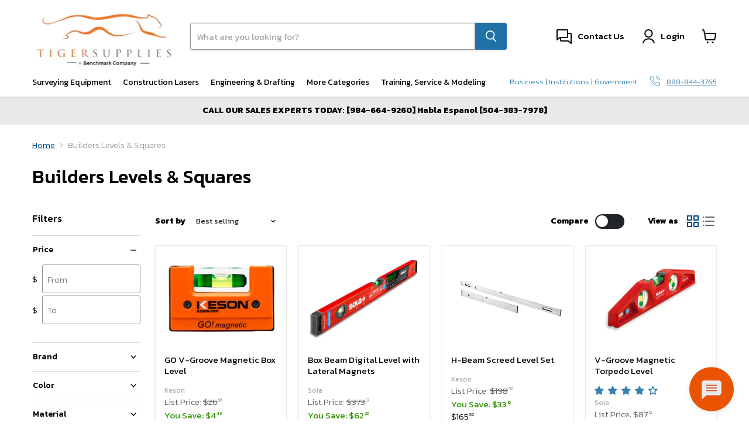

--- FILE ---
content_type: text/html; charset=utf-8
request_url: https://tigersupplies.com/collections/brand-keson-builders-levels-squares
body_size: 81367
content:







<!doctype html>
<html class="no-js no-touch" lang="en">
  <head>
    <!-- <script src="https://sapi.negate.io/script/VuzVLq82g1SiT50nuXfZuQ==?shop=tiger-supplies-test.myshopify.com"></script> -->
  

  <script>
    window.Store = window.Store || {};
    window.Store.id = 73660072245;
  </script>
    
<meta charset="utf-8">
    <meta name="show_currency_code" content="true">
    <meta name="money_format" content="${{amount}}">
    <meta http-equiv="x-ua-compatible" content="IE=edge">
    <meta name="google-site-verification" content="7A-TfNw5khqY3zmnb7JnxQ4ihT8xO1CM1VKNh3s0w3g" />

    <link rel="preconnect" href="https://cdn.shopify.com" crossorigin>
    <!-- FONT PRECONNECTS (HERE) -->
  <link rel="preconnect" href="https://fonts.googleapis.com">
  <link rel="preconnect" href="https://fonts.gstatic.com" crossorigin>
 <!--   <link rel="preconnect" href="https://fonts.shopifycdn.com" crossorigin>
    <link rel="preconnect" href="https://v.shopify.com">
    <link rel="preconnect" href="https://cdn.shopifycloud.com">
-->

<!--
    <script id='merchantWidgetScript'
        src="https://www.gstatic.com/shopping/merchant/merchantwidget.js"
        defer>
    </script>
    <script type="text/javascript">
     merchantWidgetScript.addEventListener('load', function () {
      merchantwidget.start({
       position: 'LEFT_BOTTOM'
      });
     });
    </script>
    -->
    <title>Keson Builders Levels &amp; Squares — Tiger Supplies</title>

    
      <meta name="description" content="The Keson Builders Levels &amp; Squares is a high-quality tool that is mainly used by carpenters and construction professionals when doing building works.">
    

    <link rel="apple-touch-icon" sizes="180x180" href="//tigersupplies.com/cdn/shop/t/4/assets/apple-touch-icon.png?v=99906057609904841011689062177">
<link rel="icon" type="image/png" sizes="32x32" href="//tigersupplies.com/cdn/shop/t/4/assets/favicon-32x32.png?v=100095907152866779671689062178">
<link rel="icon" type="image/png" sizes="16x16" href="//tigersupplies.com/cdn/shop/t/4/assets/favicon-16x16.png?v=121023034541838929451689062178">
<link rel="manifest" href="//tigersupplies.com/cdn/shop/t/4/assets/site.webmanifest?v=110024505742897689031701652291">
<link rel="mask-icon" href="//tigersupplies.com/cdn/shop/t/4/assets/safari-pinned-tab.svg?v=161101378293060644661689062180" color="#3680af">
<meta name="msapplication-TileColor" content="#ffffff">
<meta name="theme-color" content="#3680af">

    
      <link rel="canonical" href="https://tigersupplies.com/collections/brand-keson-builders-levels-squares" />
    

    <meta name="viewport" content="width=device-width">

    
    















<meta property="og:site_name" content="Tiger Supplies">
<meta property="og:url" content="https://tigersupplies.com/collections/brand-keson-builders-levels-squares">
<meta property="og:title" content="Keson Builders Levels &amp; Squares">
<meta property="og:type" content="website">
<meta property="og:description" content="The Keson Builders Levels &amp; Squares is a high-quality tool that is mainly used by carpenters and construction professionals when doing building works.">




    
    
    

    
    
    <meta
      property="og:image"
      content="https://tigersupplies.com/cdn/shop/collections/Builders-Levels-and-Squares-Keson_1200x1200.jpg?v=1688634351"
    />
    <meta
      property="og:image:secure_url"
      content="https://tigersupplies.com/cdn/shop/collections/Builders-Levels-and-Squares-Keson_1200x1200.jpg?v=1688634351"
    />
    <meta property="og:image:width" content="1200" />
    <meta property="og:image:height" content="1200" />
    
    
    <meta property="og:image:alt" content="Builders Levels & Squares" />
  









  <meta name="twitter:site" content="@tigersupply">








<meta name="twitter:title" content="Keson Builders Levels &amp; Squares">
<meta name="twitter:description" content="The Keson Builders Levels &amp; Squares is a high-quality tool that is mainly used by carpenters and construction professionals when doing building works.">


    
    
    
      
      
      <meta name="twitter:card" content="summary">
    
    
    <meta
      property="twitter:image"
      content="https://tigersupplies.com/cdn/shop/collections/Builders-Levels-and-Squares-Keson_1200x1200_crop_center.jpg?v=1688634351"
    />
    <meta property="twitter:image:width" content="1200" />
    <meta property="twitter:image:height" content="1200" />
    
    
    <meta property="twitter:image:alt" content="Builders Levels &amp; Squares" />
  



    <link rel="preload" href="//tigersupplies.com/cdn/fonts/lato/lato_n6.38d0e3b23b74a60f769c51d1df73fac96c580d59.woff2" as="font" type="font/woff2" crossorigin="anonymous">
    <link rel="preload" as="style" href="//tigersupplies.com/cdn/shop/t/4/assets/theme.css?v=28049156692142139091767021987">
    

<!-- CFH Start -->
    <script>window.performance && window.performance.mark && window.performance.mark('shopify.content_for_header.start');</script><meta id="shopify-digital-wallet" name="shopify-digital-wallet" content="/73660072245/digital_wallets/dialog">
<meta name="shopify-checkout-api-token" content="301225f1c7b2544db8d8349f2d73c634">
<meta id="in-context-paypal-metadata" data-shop-id="73660072245" data-venmo-supported="false" data-environment="production" data-locale="en_US" data-paypal-v4="true" data-currency="USD">
<link rel="alternate" type="application/atom+xml" title="Feed" href="/collections/brand-keson-builders-levels-squares.atom" />
<link rel="alternate" hreflang="x-default" href="https://tigersupplies.com/collections/brand-keson-builders-levels-squares">
<link rel="alternate" hreflang="en-CA" href="https://tigersupplies.com/en-ca/collections/brand-keson-builders-levels-squares">
<link rel="alternate" hreflang="en-US" href="https://tigersupplies.com/collections/brand-keson-builders-levels-squares">
<link rel="alternate" type="application/json+oembed" href="https://tigersupplies.com/collections/brand-keson-builders-levels-squares.oembed">
<script async="async" src="/checkouts/internal/preloads.js?locale=en-US"></script>
<link rel="preconnect" href="https://shop.app" crossorigin="anonymous">
<script async="async" src="https://shop.app/checkouts/internal/preloads.js?locale=en-US&shop_id=73660072245" crossorigin="anonymous"></script>
<script id="apple-pay-shop-capabilities" type="application/json">{"shopId":73660072245,"countryCode":"US","currencyCode":"USD","merchantCapabilities":["supports3DS"],"merchantId":"gid:\/\/shopify\/Shop\/73660072245","merchantName":"Tiger Supplies","requiredBillingContactFields":["postalAddress","email","phone"],"requiredShippingContactFields":["postalAddress","email","phone"],"shippingType":"shipping","supportedNetworks":["visa","masterCard","amex","discover","elo","jcb"],"total":{"type":"pending","label":"Tiger Supplies","amount":"1.00"},"shopifyPaymentsEnabled":true,"supportsSubscriptions":true}</script>
<script id="shopify-features" type="application/json">{"accessToken":"301225f1c7b2544db8d8349f2d73c634","betas":["rich-media-storefront-analytics"],"domain":"tigersupplies.com","predictiveSearch":true,"shopId":73660072245,"locale":"en"}</script>
<script>var Shopify = Shopify || {};
Shopify.shop = "tiger-supplies-test.myshopify.com";
Shopify.locale = "en";
Shopify.currency = {"active":"USD","rate":"1.0"};
Shopify.country = "US";
Shopify.theme = {"name":"tiger-supplies\/prod_theme","id":148005388597,"schema_name":"Empire","schema_version":"9.0.0","theme_store_id":null,"role":"main"};
Shopify.theme.handle = "null";
Shopify.theme.style = {"id":null,"handle":null};
Shopify.cdnHost = "tigersupplies.com/cdn";
Shopify.routes = Shopify.routes || {};
Shopify.routes.root = "/";</script>
<script type="module">!function(o){(o.Shopify=o.Shopify||{}).modules=!0}(window);</script>
<script>!function(o){function n(){var o=[];function n(){o.push(Array.prototype.slice.apply(arguments))}return n.q=o,n}var t=o.Shopify=o.Shopify||{};t.loadFeatures=n(),t.autoloadFeatures=n()}(window);</script>
<script>
  window.ShopifyPay = window.ShopifyPay || {};
  window.ShopifyPay.apiHost = "shop.app\/pay";
  window.ShopifyPay.redirectState = null;
</script>
<script id="shop-js-analytics" type="application/json">{"pageType":"collection"}</script>
<script defer="defer" async type="module" src="//tigersupplies.com/cdn/shopifycloud/shop-js/modules/v2/client.init-shop-cart-sync_BT-GjEfc.en.esm.js"></script>
<script defer="defer" async type="module" src="//tigersupplies.com/cdn/shopifycloud/shop-js/modules/v2/chunk.common_D58fp_Oc.esm.js"></script>
<script defer="defer" async type="module" src="//tigersupplies.com/cdn/shopifycloud/shop-js/modules/v2/chunk.modal_xMitdFEc.esm.js"></script>
<script type="module">
  await import("//tigersupplies.com/cdn/shopifycloud/shop-js/modules/v2/client.init-shop-cart-sync_BT-GjEfc.en.esm.js");
await import("//tigersupplies.com/cdn/shopifycloud/shop-js/modules/v2/chunk.common_D58fp_Oc.esm.js");
await import("//tigersupplies.com/cdn/shopifycloud/shop-js/modules/v2/chunk.modal_xMitdFEc.esm.js");

  window.Shopify.SignInWithShop?.initShopCartSync?.({"fedCMEnabled":true,"windoidEnabled":true});

</script>
<script>
  window.Shopify = window.Shopify || {};
  if (!window.Shopify.featureAssets) window.Shopify.featureAssets = {};
  window.Shopify.featureAssets['shop-js'] = {"shop-cart-sync":["modules/v2/client.shop-cart-sync_DZOKe7Ll.en.esm.js","modules/v2/chunk.common_D58fp_Oc.esm.js","modules/v2/chunk.modal_xMitdFEc.esm.js"],"init-fed-cm":["modules/v2/client.init-fed-cm_B6oLuCjv.en.esm.js","modules/v2/chunk.common_D58fp_Oc.esm.js","modules/v2/chunk.modal_xMitdFEc.esm.js"],"shop-cash-offers":["modules/v2/client.shop-cash-offers_D2sdYoxE.en.esm.js","modules/v2/chunk.common_D58fp_Oc.esm.js","modules/v2/chunk.modal_xMitdFEc.esm.js"],"shop-login-button":["modules/v2/client.shop-login-button_QeVjl5Y3.en.esm.js","modules/v2/chunk.common_D58fp_Oc.esm.js","modules/v2/chunk.modal_xMitdFEc.esm.js"],"pay-button":["modules/v2/client.pay-button_DXTOsIq6.en.esm.js","modules/v2/chunk.common_D58fp_Oc.esm.js","modules/v2/chunk.modal_xMitdFEc.esm.js"],"shop-button":["modules/v2/client.shop-button_DQZHx9pm.en.esm.js","modules/v2/chunk.common_D58fp_Oc.esm.js","modules/v2/chunk.modal_xMitdFEc.esm.js"],"avatar":["modules/v2/client.avatar_BTnouDA3.en.esm.js"],"init-windoid":["modules/v2/client.init-windoid_CR1B-cfM.en.esm.js","modules/v2/chunk.common_D58fp_Oc.esm.js","modules/v2/chunk.modal_xMitdFEc.esm.js"],"init-shop-for-new-customer-accounts":["modules/v2/client.init-shop-for-new-customer-accounts_C_vY_xzh.en.esm.js","modules/v2/client.shop-login-button_QeVjl5Y3.en.esm.js","modules/v2/chunk.common_D58fp_Oc.esm.js","modules/v2/chunk.modal_xMitdFEc.esm.js"],"init-shop-email-lookup-coordinator":["modules/v2/client.init-shop-email-lookup-coordinator_BI7n9ZSv.en.esm.js","modules/v2/chunk.common_D58fp_Oc.esm.js","modules/v2/chunk.modal_xMitdFEc.esm.js"],"init-shop-cart-sync":["modules/v2/client.init-shop-cart-sync_BT-GjEfc.en.esm.js","modules/v2/chunk.common_D58fp_Oc.esm.js","modules/v2/chunk.modal_xMitdFEc.esm.js"],"shop-toast-manager":["modules/v2/client.shop-toast-manager_DiYdP3xc.en.esm.js","modules/v2/chunk.common_D58fp_Oc.esm.js","modules/v2/chunk.modal_xMitdFEc.esm.js"],"init-customer-accounts":["modules/v2/client.init-customer-accounts_D9ZNqS-Q.en.esm.js","modules/v2/client.shop-login-button_QeVjl5Y3.en.esm.js","modules/v2/chunk.common_D58fp_Oc.esm.js","modules/v2/chunk.modal_xMitdFEc.esm.js"],"init-customer-accounts-sign-up":["modules/v2/client.init-customer-accounts-sign-up_iGw4briv.en.esm.js","modules/v2/client.shop-login-button_QeVjl5Y3.en.esm.js","modules/v2/chunk.common_D58fp_Oc.esm.js","modules/v2/chunk.modal_xMitdFEc.esm.js"],"shop-follow-button":["modules/v2/client.shop-follow-button_CqMgW2wH.en.esm.js","modules/v2/chunk.common_D58fp_Oc.esm.js","modules/v2/chunk.modal_xMitdFEc.esm.js"],"checkout-modal":["modules/v2/client.checkout-modal_xHeaAweL.en.esm.js","modules/v2/chunk.common_D58fp_Oc.esm.js","modules/v2/chunk.modal_xMitdFEc.esm.js"],"shop-login":["modules/v2/client.shop-login_D91U-Q7h.en.esm.js","modules/v2/chunk.common_D58fp_Oc.esm.js","modules/v2/chunk.modal_xMitdFEc.esm.js"],"lead-capture":["modules/v2/client.lead-capture_BJmE1dJe.en.esm.js","modules/v2/chunk.common_D58fp_Oc.esm.js","modules/v2/chunk.modal_xMitdFEc.esm.js"],"payment-terms":["modules/v2/client.payment-terms_Ci9AEqFq.en.esm.js","modules/v2/chunk.common_D58fp_Oc.esm.js","modules/v2/chunk.modal_xMitdFEc.esm.js"]};
</script>
<script>(function() {
  var isLoaded = false;
  function asyncLoad() {
    if (isLoaded) return;
    isLoaded = true;
    var urls = ["https:\/\/services.nofraud.com\/js\/device.js?shop=tiger-supplies-test.myshopify.com"];
    for (var i = 0; i < urls.length; i++) {
      var s = document.createElement('script');
      s.type = 'text/javascript';
      s.async = true;
      s.src = urls[i];
      var x = document.getElementsByTagName('script')[0];
      x.parentNode.insertBefore(s, x);
    }
  };
  if(window.attachEvent) {
    window.attachEvent('onload', asyncLoad);
  } else {
    window.addEventListener('load', asyncLoad, false);
  }
})();</script>
<script id="__st">var __st={"a":73660072245,"offset":-18000,"reqid":"a2fbed9a-beb0-42bb-871f-c5744c996be4-1769356848","pageurl":"tigersupplies.com\/collections\/brand-keson-builders-levels-squares","u":"947347fb1672","p":"collection","rtyp":"collection","rid":451998810421};</script>
<script>window.ShopifyPaypalV4VisibilityTracking = true;</script>
<script id="captcha-bootstrap">!function(){'use strict';const t='contact',e='account',n='new_comment',o=[[t,t],['blogs',n],['comments',n],[t,'customer']],c=[[e,'customer_login'],[e,'guest_login'],[e,'recover_customer_password'],[e,'create_customer']],r=t=>t.map((([t,e])=>`form[action*='/${t}']:not([data-nocaptcha='true']) input[name='form_type'][value='${e}']`)).join(','),a=t=>()=>t?[...document.querySelectorAll(t)].map((t=>t.form)):[];function s(){const t=[...o],e=r(t);return a(e)}const i='password',u='form_key',d=['recaptcha-v3-token','g-recaptcha-response','h-captcha-response',i],f=()=>{try{return window.sessionStorage}catch{return}},m='__shopify_v',_=t=>t.elements[u];function p(t,e,n=!1){try{const o=window.sessionStorage,c=JSON.parse(o.getItem(e)),{data:r}=function(t){const{data:e,action:n}=t;return t[m]||n?{data:e,action:n}:{data:t,action:n}}(c);for(const[e,n]of Object.entries(r))t.elements[e]&&(t.elements[e].value=n);n&&o.removeItem(e)}catch(o){console.error('form repopulation failed',{error:o})}}const l='form_type',E='cptcha';function T(t){t.dataset[E]=!0}const w=window,h=w.document,L='Shopify',v='ce_forms',y='captcha';let A=!1;((t,e)=>{const n=(g='f06e6c50-85a8-45c8-87d0-21a2b65856fe',I='https://cdn.shopify.com/shopifycloud/storefront-forms-hcaptcha/ce_storefront_forms_captcha_hcaptcha.v1.5.2.iife.js',D={infoText:'Protected by hCaptcha',privacyText:'Privacy',termsText:'Terms'},(t,e,n)=>{const o=w[L][v],c=o.bindForm;if(c)return c(t,g,e,D).then(n);var r;o.q.push([[t,g,e,D],n]),r=I,A||(h.body.append(Object.assign(h.createElement('script'),{id:'captcha-provider',async:!0,src:r})),A=!0)});var g,I,D;w[L]=w[L]||{},w[L][v]=w[L][v]||{},w[L][v].q=[],w[L][y]=w[L][y]||{},w[L][y].protect=function(t,e){n(t,void 0,e),T(t)},Object.freeze(w[L][y]),function(t,e,n,w,h,L){const[v,y,A,g]=function(t,e,n){const i=e?o:[],u=t?c:[],d=[...i,...u],f=r(d),m=r(i),_=r(d.filter((([t,e])=>n.includes(e))));return[a(f),a(m),a(_),s()]}(w,h,L),I=t=>{const e=t.target;return e instanceof HTMLFormElement?e:e&&e.form},D=t=>v().includes(t);t.addEventListener('submit',(t=>{const e=I(t);if(!e)return;const n=D(e)&&!e.dataset.hcaptchaBound&&!e.dataset.recaptchaBound,o=_(e),c=g().includes(e)&&(!o||!o.value);(n||c)&&t.preventDefault(),c&&!n&&(function(t){try{if(!f())return;!function(t){const e=f();if(!e)return;const n=_(t);if(!n)return;const o=n.value;o&&e.removeItem(o)}(t);const e=Array.from(Array(32),(()=>Math.random().toString(36)[2])).join('');!function(t,e){_(t)||t.append(Object.assign(document.createElement('input'),{type:'hidden',name:u})),t.elements[u].value=e}(t,e),function(t,e){const n=f();if(!n)return;const o=[...t.querySelectorAll(`input[type='${i}']`)].map((({name:t})=>t)),c=[...d,...o],r={};for(const[a,s]of new FormData(t).entries())c.includes(a)||(r[a]=s);n.setItem(e,JSON.stringify({[m]:1,action:t.action,data:r}))}(t,e)}catch(e){console.error('failed to persist form',e)}}(e),e.submit())}));const S=(t,e)=>{t&&!t.dataset[E]&&(n(t,e.some((e=>e===t))),T(t))};for(const o of['focusin','change'])t.addEventListener(o,(t=>{const e=I(t);D(e)&&S(e,y())}));const B=e.get('form_key'),M=e.get(l),P=B&&M;t.addEventListener('DOMContentLoaded',(()=>{const t=y();if(P)for(const e of t)e.elements[l].value===M&&p(e,B);[...new Set([...A(),...v().filter((t=>'true'===t.dataset.shopifyCaptcha))])].forEach((e=>S(e,t)))}))}(h,new URLSearchParams(w.location.search),n,t,e,['guest_login'])})(!1,!0)}();</script>
<script integrity="sha256-4kQ18oKyAcykRKYeNunJcIwy7WH5gtpwJnB7kiuLZ1E=" data-source-attribution="shopify.loadfeatures" defer="defer" src="//tigersupplies.com/cdn/shopifycloud/storefront/assets/storefront/load_feature-a0a9edcb.js" crossorigin="anonymous"></script>
<script crossorigin="anonymous" defer="defer" src="//tigersupplies.com/cdn/shopifycloud/storefront/assets/shopify_pay/storefront-65b4c6d7.js?v=20250812"></script>
<script data-source-attribution="shopify.dynamic_checkout.dynamic.init">var Shopify=Shopify||{};Shopify.PaymentButton=Shopify.PaymentButton||{isStorefrontPortableWallets:!0,init:function(){window.Shopify.PaymentButton.init=function(){};var t=document.createElement("script");t.src="https://tigersupplies.com/cdn/shopifycloud/portable-wallets/latest/portable-wallets.en.js",t.type="module",document.head.appendChild(t)}};
</script>
<script data-source-attribution="shopify.dynamic_checkout.buyer_consent">
  function portableWalletsHideBuyerConsent(e){var t=document.getElementById("shopify-buyer-consent"),n=document.getElementById("shopify-subscription-policy-button");t&&n&&(t.classList.add("hidden"),t.setAttribute("aria-hidden","true"),n.removeEventListener("click",e))}function portableWalletsShowBuyerConsent(e){var t=document.getElementById("shopify-buyer-consent"),n=document.getElementById("shopify-subscription-policy-button");t&&n&&(t.classList.remove("hidden"),t.removeAttribute("aria-hidden"),n.addEventListener("click",e))}window.Shopify?.PaymentButton&&(window.Shopify.PaymentButton.hideBuyerConsent=portableWalletsHideBuyerConsent,window.Shopify.PaymentButton.showBuyerConsent=portableWalletsShowBuyerConsent);
</script>
<script data-source-attribution="shopify.dynamic_checkout.cart.bootstrap">document.addEventListener("DOMContentLoaded",(function(){function t(){return document.querySelector("shopify-accelerated-checkout-cart, shopify-accelerated-checkout")}if(t())Shopify.PaymentButton.init();else{new MutationObserver((function(e,n){t()&&(Shopify.PaymentButton.init(),n.disconnect())})).observe(document.body,{childList:!0,subtree:!0})}}));
</script>
<link id="shopify-accelerated-checkout-styles" rel="stylesheet" media="screen" href="https://tigersupplies.com/cdn/shopifycloud/portable-wallets/latest/accelerated-checkout-backwards-compat.css" crossorigin="anonymous">
<style id="shopify-accelerated-checkout-cart">
        #shopify-buyer-consent {
  margin-top: 1em;
  display: inline-block;
  width: 100%;
}

#shopify-buyer-consent.hidden {
  display: none;
}

#shopify-subscription-policy-button {
  background: none;
  border: none;
  padding: 0;
  text-decoration: underline;
  font-size: inherit;
  cursor: pointer;
}

#shopify-subscription-policy-button::before {
  box-shadow: none;
}

      </style>

<script>window.performance && window.performance.mark && window.performance.mark('shopify.content_for_header.end');</script>
<!-- CFH Ends -->
 <!--  <link rel="preload" as="style" href="//tigersupplies.com/cdn/shop/t/4/assets/theme.css?v=28049156692142139091767021987"> -->
<link rel="stylesheet" href="//tigersupplies.com/cdn/shop/t/4/assets/theme.css?v=28049156692142139091767021987" media="print" onload="this.media='all'">
<noscript><link href="//tigersupplies.com/cdn/shop/t/4/assets/theme.css?v=28049156692142139091767021987" rel="stylesheet" type="text/css" media="all" /></noscript>
 

    

    <script>
  (function () {
    if (!window.matchMedia('(max-width: 767px)').matches) return;
    document.documentElement.classList.add('mobile-static-hero');

    window.addEventListener('load', function () {
      document.documentElement.classList.remove('mobile-static-hero');
    }, { once: true });
  })();
</script>



  



    
      <script>
        window.routes = {
          cart_add_url: '/cart/add',
          cart_change_url: '/cart/change',
          cart_update_url: '/cart/update'
        };
      </script>

      <link rel="preload" as="style" href="//tigersupplies.com/cdn/shop/t/4/assets/swiper-bundle.min.css?v=157972846096335582111684756582">
      <link rel="stylesheet" href="//tigersupplies.com/cdn/shop/t/4/assets/swiper-bundle.min.css?v=157972846096335582111684756582" media="print" onload="this.media='all'">
      <noscript><link href="//tigersupplies.com/cdn/shop/t/4/assets/swiper-bundle.min.css?v=157972846096335582111684756582" rel="stylesheet" type="text/css" media="all" /></noscript>

      <script src="//tigersupplies.com/cdn/shop/t/4/assets/swiper-bundle.min.js?v=134023958780900856591684756582" defer="defer"></script>
      <script src="//tigersupplies.com/cdn/shop/t/4/assets/custom-sidecart.js?v=59713657835413150421700206527" defer="defer"></script>
    
    

    
    <script>
      window.Theme = window.Theme || {};
      window.Theme.version = '9.0.0';
      window.Theme.name = 'Empire';
      window.Theme.routes = {
        "root_url": "/",
        "account_url": "/account",
        "account_login_url": "https://tigersupplies.com/customer_authentication/redirect?locale=en&region_country=US",
        "account_logout_url": "/account/logout",
        "account_register_url": "https://shopify.com/73660072245/account?locale=en",
        "account_addresses_url": "/account/addresses",
        "collections_url": "/collections",
        "all_products_collection_url": "/collections/all",
        "search_url": "/search",
        "predictive_search_url": "/search/suggest",
        "cart_url": "/cart",
        "cart_add_url": "/cart/add",
        "cart_change_url": "/cart/change",
        "cart_clear_url": "/cart/clear",
        "product_recommendations_url": "/recommendations/products",
      };
    </script>

    <!-- Removing Stape and Google Tag code temporarily -->
 
 <!-- Google Tag Manager -->
<script>(function(w,d,s,l,i){w[l]=w[l]||[];w[l].push({'gtm.start':
new Date().getTime(),event:'gtm.js'});var f=d.getElementsByTagName(s)[0],
j=d.createElement(s),dl=l!='dataLayer'?'&l='+l:'';j.async=true;j.src=
'https://www.googletagmanager.com/gtm.js?id='+i+dl;f.parentNode.insertBefore(j,f);
})(window,document,'script','dataLayer','GTM-ZDFP9G');</script>
<!-- End Google Tag Manager -->

    <!-- Google tag (gtag.js) - Google Ads: 936-534-6476 -->
 <!--
    <script async src="https://www.googletagmanager.com/gtag/js?id=AW-860432079"></script>
  <script>
   window.dataLayer = window.dataLayer || [];
   function gtag(){dataLayer.push(arguments);}
   gtag('js', new Date());
    
   gtag('config', 'AW-860432079',{'allow_enhanced_conversions':true});
  </script>

   -->
   
    <script type="text/javascript">
    (function(c,l,a,r,i,t,y){
        c[a]=c[a]||function(){(c[a].q=c[a].q||[]).push(arguments)};
        t=l.createElement(r);t.async=1;t.src="https://www.clarity.ms/tag/"+i;
        y=l.getElementsByTagName(r)[0];y.parentNode.insertBefore(t,y);
    })(window, document, "clarity", "script", "nm4tib9ex6");
</script>
 
  <script>window.is_hulkpo_installed=true</script>



<script>
  document.documentElement.classList.add('js-preload');
  window.addEventListener('load', function () {
    document.documentElement.classList.remove('js-preload');
  });
</script>

  <!-- BEGIN app block: shopify://apps/judge-me-reviews/blocks/judgeme_core/61ccd3b1-a9f2-4160-9fe9-4fec8413e5d8 --><!-- Start of Judge.me Core -->






<link rel="dns-prefetch" href="https://cdn2.judge.me/cdn/widget_frontend">
<link rel="dns-prefetch" href="https://cdn.judge.me">
<link rel="dns-prefetch" href="https://cdn1.judge.me">
<link rel="dns-prefetch" href="https://api.judge.me">

<script data-cfasync='false' class='jdgm-settings-script'>window.jdgmSettings={"pagination":5,"disable_web_reviews":false,"badge_no_review_text":"No reviews","badge_n_reviews_text":"{{ n }} review/reviews","badge_star_color":"#2072a6","hide_badge_preview_if_no_reviews":true,"badge_hide_text":false,"enforce_center_preview_badge":false,"widget_title":"Customer Reviews","widget_open_form_text":"Write a review","widget_close_form_text":"Cancel review","widget_refresh_page_text":"Refresh page","widget_summary_text":"Based on {{ number_of_reviews }} review/reviews","widget_no_review_text":"Be the first to write a review","widget_name_field_text":"Display name","widget_verified_name_field_text":"Verified Name (public)","widget_name_placeholder_text":"Display name","widget_required_field_error_text":"This field is required.","widget_email_field_text":"Email address","widget_verified_email_field_text":"Verified Email (private, can not be edited)","widget_email_placeholder_text":"Your email address","widget_email_field_error_text":"Please enter a valid email address.","widget_rating_field_text":"Rating","widget_review_title_field_text":"Review Title","widget_review_title_placeholder_text":"Give your review a title","widget_review_body_field_text":"Review content","widget_review_body_placeholder_text":"Start writing here...","widget_pictures_field_text":"Picture/Video (optional)","widget_submit_review_text":"Submit Review","widget_submit_verified_review_text":"Submit Verified Review","widget_submit_success_msg_with_auto_publish":"Thank you! Please refresh the page in a few moments to see your review. You can remove or edit your review by logging into \u003ca href='https://judge.me/login' target='_blank' rel='nofollow noopener'\u003eJudge.me\u003c/a\u003e","widget_submit_success_msg_no_auto_publish":"Thank you! Your review will be published as soon as it is approved by the shop admin. You can remove or edit your review by logging into \u003ca href='https://judge.me/login' target='_blank' rel='nofollow noopener'\u003eJudge.me\u003c/a\u003e","widget_show_default_reviews_out_of_total_text":"Showing {{ n_reviews_shown }} out of {{ n_reviews }} reviews.","widget_show_all_link_text":"Show all","widget_show_less_link_text":"Show less","widget_author_said_text":"{{ reviewer_name }} said:","widget_days_text":"{{ n }} days ago","widget_weeks_text":"{{ n }} week/weeks ago","widget_months_text":"{{ n }} month/months ago","widget_years_text":"{{ n }} year/years ago","widget_yesterday_text":"Yesterday","widget_today_text":"Today","widget_replied_text":"\u003e\u003e {{ shop_name }} replied:","widget_read_more_text":"Read more","widget_reviewer_name_as_initial":"","widget_rating_filter_color":"","widget_rating_filter_see_all_text":"See all reviews","widget_sorting_most_recent_text":"Most Recent","widget_sorting_highest_rating_text":"Highest Rating","widget_sorting_lowest_rating_text":"Lowest Rating","widget_sorting_with_pictures_text":"Only Pictures","widget_sorting_most_helpful_text":"Most Helpful","widget_open_question_form_text":"Ask a question","widget_reviews_subtab_text":"Reviews","widget_questions_subtab_text":"Questions","widget_question_label_text":"Question","widget_answer_label_text":"Answer","widget_question_placeholder_text":"Write your question here","widget_submit_question_text":"Submit Question","widget_question_submit_success_text":"Thank you for your question! We will notify you once it gets answered.","widget_star_color":"#2072a6","verified_badge_text":"Verified","verified_badge_bg_color":"","verified_badge_text_color":"","verified_badge_placement":"left-of-reviewer-name","widget_review_max_height":"","widget_hide_border":false,"widget_social_share":false,"widget_thumb":false,"widget_review_location_show":false,"widget_location_format":"country_code_only","all_reviews_include_out_of_store_products":true,"all_reviews_out_of_store_text":"(out of store)","all_reviews_pagination":100,"all_reviews_product_name_prefix_text":"about","enable_review_pictures":true,"enable_question_anwser":true,"widget_theme":"","review_date_format":"mm/dd/yyyy","default_sort_method":"most-recent","widget_product_reviews_subtab_text":"Product Reviews","widget_shop_reviews_subtab_text":"Shop Reviews","widget_other_products_reviews_text":"Reviews for other products","widget_store_reviews_subtab_text":"Store reviews","widget_no_store_reviews_text":"This store hasn't received any reviews yet","widget_web_restriction_product_reviews_text":"This product hasn't received any reviews yet","widget_no_items_text":"No items found","widget_show_more_text":"Show more","widget_write_a_store_review_text":"Write a Store Review","widget_other_languages_heading":"Reviews in Other Languages","widget_translate_review_text":"Translate review to {{ language }}","widget_translating_review_text":"Translating...","widget_show_original_translation_text":"Show original ({{ language }})","widget_translate_review_failed_text":"Review couldn't be translated.","widget_translate_review_retry_text":"Retry","widget_translate_review_try_again_later_text":"Try again later","show_product_url_for_grouped_product":false,"widget_sorting_pictures_first_text":"Pictures First","show_pictures_on_all_rev_page_mobile":false,"show_pictures_on_all_rev_page_desktop":false,"floating_tab_hide_mobile_install_preference":false,"floating_tab_button_name":"★ Reviews","floating_tab_title":"Let customers speak for us","floating_tab_button_color":"","floating_tab_button_background_color":"","floating_tab_url":"","floating_tab_url_enabled":false,"floating_tab_tab_style":"text","all_reviews_text_badge_text":"Customers rate us {{ shop.metafields.judgeme.all_reviews_rating | round: 1 }}/5 based on {{ shop.metafields.judgeme.all_reviews_count }} reviews.","all_reviews_text_badge_text_branded_style":"{{ shop.metafields.judgeme.all_reviews_rating | round: 1 }} out of 5 stars based on {{ shop.metafields.judgeme.all_reviews_count }} reviews","is_all_reviews_text_badge_a_link":false,"show_stars_for_all_reviews_text_badge":false,"all_reviews_text_badge_url":"","all_reviews_text_style":"text","all_reviews_text_color_style":"judgeme_brand_color","all_reviews_text_color":"#108474","all_reviews_text_show_jm_brand":true,"featured_carousel_show_header":true,"featured_carousel_title":"Let customers speak for us","testimonials_carousel_title":"Customers are saying","videos_carousel_title":"Real customer stories","cards_carousel_title":"Customers are saying","featured_carousel_count_text":"from {{ n }} reviews","featured_carousel_add_link_to_all_reviews_page":false,"featured_carousel_url":"","featured_carousel_show_images":true,"featured_carousel_autoslide_interval":5,"featured_carousel_arrows_on_the_sides":false,"featured_carousel_height":250,"featured_carousel_width":80,"featured_carousel_image_size":0,"featured_carousel_image_height":250,"featured_carousel_arrow_color":"#eeeeee","verified_count_badge_style":"vintage","verified_count_badge_orientation":"horizontal","verified_count_badge_color_style":"judgeme_brand_color","verified_count_badge_color":"#108474","is_verified_count_badge_a_link":false,"verified_count_badge_url":"","verified_count_badge_show_jm_brand":true,"widget_rating_preset_default":5,"widget_first_sub_tab":"product-reviews","widget_show_histogram":true,"widget_histogram_use_custom_color":false,"widget_pagination_use_custom_color":false,"widget_star_use_custom_color":true,"widget_verified_badge_use_custom_color":false,"widget_write_review_use_custom_color":false,"picture_reminder_submit_button":"Upload Pictures","enable_review_videos":true,"mute_video_by_default":false,"widget_sorting_videos_first_text":"Videos First","widget_review_pending_text":"Pending","featured_carousel_items_for_large_screen":3,"social_share_options_order":"Facebook,Twitter","remove_microdata_snippet":true,"disable_json_ld":false,"enable_json_ld_products":false,"preview_badge_show_question_text":true,"preview_badge_no_question_text":"no questions","preview_badge_n_question_text":"{{ number_of_questions }} question/questions","qa_badge_show_icon":true,"qa_badge_icon_color":"#2072a6","qa_badge_position":"same-row","remove_judgeme_branding":false,"widget_add_search_bar":true,"widget_search_bar_placeholder":"Search","widget_sorting_verified_only_text":"Verified only","featured_carousel_theme":"default","featured_carousel_show_rating":true,"featured_carousel_show_title":true,"featured_carousel_show_body":true,"featured_carousel_show_date":false,"featured_carousel_show_reviewer":true,"featured_carousel_show_product":false,"featured_carousel_header_background_color":"#108474","featured_carousel_header_text_color":"#ffffff","featured_carousel_name_product_separator":"reviewed","featured_carousel_full_star_background":"#108474","featured_carousel_empty_star_background":"#dadada","featured_carousel_vertical_theme_background":"#f9fafb","featured_carousel_verified_badge_enable":true,"featured_carousel_verified_badge_color":"#108474","featured_carousel_border_style":"round","featured_carousel_review_line_length_limit":3,"featured_carousel_more_reviews_button_text":"Read more reviews","featured_carousel_view_product_button_text":"View product","all_reviews_page_load_reviews_on":"scroll","all_reviews_page_load_more_text":"Load More Reviews","disable_fb_tab_reviews":false,"enable_ajax_cdn_cache":false,"widget_advanced_speed_features":5,"widget_public_name_text":"displayed publicly like","default_reviewer_name":"John Smith","default_reviewer_name_has_non_latin":true,"widget_reviewer_anonymous":"Anonymous","medals_widget_title":"Judge.me Review Medals","medals_widget_background_color":"#f9fafb","medals_widget_position":"footer_all_pages","medals_widget_border_color":"#f9fafb","medals_widget_verified_text_position":"left","medals_widget_use_monochromatic_version":false,"medals_widget_elements_color":"#108474","show_reviewer_avatar":true,"widget_invalid_yt_video_url_error_text":"Not a YouTube video URL","widget_max_length_field_error_text":"Please enter no more than {0} characters.","widget_show_country_flag":false,"widget_show_collected_via_shop_app":true,"widget_verified_by_shop_badge_style":"light","widget_verified_by_shop_text":"Verified by Shop","widget_show_photo_gallery":false,"widget_load_with_code_splitting":true,"widget_ugc_install_preference":false,"widget_ugc_title":"Made by us, Shared by you","widget_ugc_subtitle":"Tag us to see your picture featured in our page","widget_ugc_arrows_color":"#ffffff","widget_ugc_primary_button_text":"Buy Now","widget_ugc_primary_button_background_color":"#108474","widget_ugc_primary_button_text_color":"#ffffff","widget_ugc_primary_button_border_width":"0","widget_ugc_primary_button_border_style":"none","widget_ugc_primary_button_border_color":"#108474","widget_ugc_primary_button_border_radius":"25","widget_ugc_secondary_button_text":"Load More","widget_ugc_secondary_button_background_color":"#ffffff","widget_ugc_secondary_button_text_color":"#108474","widget_ugc_secondary_button_border_width":"2","widget_ugc_secondary_button_border_style":"solid","widget_ugc_secondary_button_border_color":"#108474","widget_ugc_secondary_button_border_radius":"25","widget_ugc_reviews_button_text":"View Reviews","widget_ugc_reviews_button_background_color":"#ffffff","widget_ugc_reviews_button_text_color":"#108474","widget_ugc_reviews_button_border_width":"2","widget_ugc_reviews_button_border_style":"solid","widget_ugc_reviews_button_border_color":"#108474","widget_ugc_reviews_button_border_radius":"25","widget_ugc_reviews_button_link_to":"judgeme-reviews-page","widget_ugc_show_post_date":true,"widget_ugc_max_width":"800","widget_rating_metafield_value_type":true,"widget_primary_color":"#F68428","widget_enable_secondary_color":false,"widget_secondary_color":"#edf5f5","widget_summary_average_rating_text":"{{ average_rating }} out of 5","widget_media_grid_title":"Customer photos \u0026 videos","widget_media_grid_see_more_text":"See more","widget_round_style":false,"widget_show_product_medals":true,"widget_verified_by_judgeme_text":"Verified by Judge.me","widget_show_store_medals":true,"widget_verified_by_judgeme_text_in_store_medals":"Verified by Judge.me","widget_media_field_exceed_quantity_message":"Sorry, we can only accept {{ max_media }} for one review.","widget_media_field_exceed_limit_message":"{{ file_name }} is too large, please select a {{ media_type }} less than {{ size_limit }}MB.","widget_review_submitted_text":"Review Submitted!","widget_question_submitted_text":"Question Submitted!","widget_close_form_text_question":"Cancel","widget_write_your_answer_here_text":"Write your answer here","widget_enabled_branded_link":true,"widget_show_collected_by_judgeme":false,"widget_reviewer_name_color":"","widget_write_review_text_color":"","widget_write_review_bg_color":"","widget_collected_by_judgeme_text":"collected by Judge.me","widget_pagination_type":"standard","widget_load_more_text":"Load More","widget_load_more_color":"#108474","widget_full_review_text":"Full Review","widget_read_more_reviews_text":"Read More Reviews","widget_read_questions_text":"Read Questions","widget_questions_and_answers_text":"Questions \u0026 Answers","widget_verified_by_text":"Verified by","widget_verified_text":"Verified","widget_number_of_reviews_text":"{{ number_of_reviews }} reviews","widget_back_button_text":"Back","widget_next_button_text":"Next","widget_custom_forms_filter_button":"Filters","custom_forms_style":"vertical","widget_show_review_information":false,"how_reviews_are_collected":"How reviews are collected?","widget_show_review_keywords":false,"widget_gdpr_statement":"How we use your data: We'll only contact you about the review you left, and only if necessary. By submitting your review, you agree to Judge.me's \u003ca href='https://judge.me/terms' target='_blank' rel='nofollow noopener'\u003eterms\u003c/a\u003e, \u003ca href='https://judge.me/privacy' target='_blank' rel='nofollow noopener'\u003eprivacy\u003c/a\u003e and \u003ca href='https://judge.me/content-policy' target='_blank' rel='nofollow noopener'\u003econtent\u003c/a\u003e policies.","widget_multilingual_sorting_enabled":false,"widget_translate_review_content_enabled":false,"widget_translate_review_content_method":"manual","popup_widget_review_selection":"automatically_with_pictures","popup_widget_round_border_style":true,"popup_widget_show_title":true,"popup_widget_show_body":true,"popup_widget_show_reviewer":false,"popup_widget_show_product":true,"popup_widget_show_pictures":true,"popup_widget_use_review_picture":true,"popup_widget_show_on_home_page":true,"popup_widget_show_on_product_page":true,"popup_widget_show_on_collection_page":true,"popup_widget_show_on_cart_page":true,"popup_widget_position":"bottom_left","popup_widget_first_review_delay":5,"popup_widget_duration":5,"popup_widget_interval":5,"popup_widget_review_count":5,"popup_widget_hide_on_mobile":true,"review_snippet_widget_round_border_style":true,"review_snippet_widget_card_color":"#FFFFFF","review_snippet_widget_slider_arrows_background_color":"#FFFFFF","review_snippet_widget_slider_arrows_color":"#000000","review_snippet_widget_star_color":"#108474","show_product_variant":false,"all_reviews_product_variant_label_text":"Variant: ","widget_show_verified_branding":false,"widget_ai_summary_title":"Customers say","widget_ai_summary_disclaimer":"AI-powered review summary based on recent customer reviews","widget_show_ai_summary":false,"widget_show_ai_summary_bg":false,"widget_show_review_title_input":true,"redirect_reviewers_invited_via_email":"review_widget","request_store_review_after_product_review":false,"request_review_other_products_in_order":false,"review_form_color_scheme":"default","review_form_corner_style":"square","review_form_star_color":{},"review_form_text_color":"#333333","review_form_background_color":"#ffffff","review_form_field_background_color":"#fafafa","review_form_button_color":{},"review_form_button_text_color":"#ffffff","review_form_modal_overlay_color":"#000000","review_content_screen_title_text":"How would you rate this product?","review_content_introduction_text":"We would love it if you would share a bit about your experience.","store_review_form_title_text":"How would you rate this store?","store_review_form_introduction_text":"We would love it if you would share a bit about your experience.","show_review_guidance_text":true,"one_star_review_guidance_text":"Poor","five_star_review_guidance_text":"Great","customer_information_screen_title_text":"About you","customer_information_introduction_text":"Please tell us more about you.","custom_questions_screen_title_text":"Your experience in more detail","custom_questions_introduction_text":"Here are a few questions to help us understand more about your experience.","review_submitted_screen_title_text":"Thanks for your review!","review_submitted_screen_thank_you_text":"We are processing it and it will appear on the store soon.","review_submitted_screen_email_verification_text":"Please confirm your email by clicking the link we just sent you. This helps us keep reviews authentic.","review_submitted_request_store_review_text":"Would you like to share your experience of shopping with us?","review_submitted_review_other_products_text":"Would you like to review these products?","store_review_screen_title_text":"Would you like to share your experience of shopping with us?","store_review_introduction_text":"We value your feedback and use it to improve. Please share any thoughts or suggestions you have.","reviewer_media_screen_title_picture_text":"Share a picture","reviewer_media_introduction_picture_text":"Upload a photo to support your review.","reviewer_media_screen_title_video_text":"Share a video","reviewer_media_introduction_video_text":"Upload a video to support your review.","reviewer_media_screen_title_picture_or_video_text":"Share a picture or video","reviewer_media_introduction_picture_or_video_text":"Upload a photo or video to support your review.","reviewer_media_youtube_url_text":"Paste your Youtube URL here","advanced_settings_next_step_button_text":"Next","advanced_settings_close_review_button_text":"Close","modal_write_review_flow":false,"write_review_flow_required_text":"Required","write_review_flow_privacy_message_text":"We respect your privacy.","write_review_flow_anonymous_text":"Post review as anonymous","write_review_flow_visibility_text":"This won't be visible to other customers.","write_review_flow_multiple_selection_help_text":"Select as many as you like","write_review_flow_single_selection_help_text":"Select one option","write_review_flow_required_field_error_text":"This field is required","write_review_flow_invalid_email_error_text":"Please enter a valid email address","write_review_flow_max_length_error_text":"Max. {{ max_length }} characters.","write_review_flow_media_upload_text":"\u003cb\u003eClick to upload\u003c/b\u003e or drag and drop","write_review_flow_gdpr_statement":"We'll only contact you about your review if necessary. By submitting your review, you agree to our \u003ca href='https://judge.me/terms' target='_blank' rel='nofollow noopener'\u003eterms and conditions\u003c/a\u003e and \u003ca href='https://judge.me/privacy' target='_blank' rel='nofollow noopener'\u003eprivacy policy\u003c/a\u003e.","rating_only_reviews_enabled":false,"show_negative_reviews_help_screen":false,"new_review_flow_help_screen_rating_threshold":3,"negative_review_resolution_screen_title_text":"Tell us more","negative_review_resolution_text":"Your experience matters to us. If there were issues with your purchase, we're here to help. Feel free to reach out to us, we'd love the opportunity to make things right.","negative_review_resolution_button_text":"Contact us","negative_review_resolution_proceed_with_review_text":"Leave a review","negative_review_resolution_subject":"Issue with purchase from {{ shop_name }}.{{ order_name }}","preview_badge_collection_page_install_status":false,"widget_review_custom_css":"","preview_badge_custom_css":"","preview_badge_stars_count":"5-stars","featured_carousel_custom_css":"","floating_tab_custom_css":"","all_reviews_widget_custom_css":"","medals_widget_custom_css":"","verified_badge_custom_css":"","all_reviews_text_custom_css":"","transparency_badges_collected_via_store_invite":false,"transparency_badges_from_another_provider":false,"transparency_badges_collected_from_store_visitor":false,"transparency_badges_collected_by_verified_review_provider":false,"transparency_badges_earned_reward":false,"transparency_badges_collected_via_store_invite_text":"Review collected via store invitation","transparency_badges_from_another_provider_text":"Review collected from another provider","transparency_badges_collected_from_store_visitor_text":"Review collected from a store visitor","transparency_badges_written_in_google_text":"Review written in Google","transparency_badges_written_in_etsy_text":"Review written in Etsy","transparency_badges_written_in_shop_app_text":"Review written in Shop App","transparency_badges_earned_reward_text":"Review earned a reward for future purchase","product_review_widget_per_page":10,"widget_store_review_label_text":"Review about the store","checkout_comment_extension_title_on_product_page":"Customer Comments","checkout_comment_extension_num_latest_comment_show":5,"checkout_comment_extension_format":"name_and_timestamp","checkout_comment_customer_name":"last_initial","checkout_comment_comment_notification":true,"preview_badge_collection_page_install_preference":true,"preview_badge_home_page_install_preference":false,"preview_badge_product_page_install_preference":true,"review_widget_install_preference":"","review_carousel_install_preference":false,"floating_reviews_tab_install_preference":"none","verified_reviews_count_badge_install_preference":false,"all_reviews_text_install_preference":false,"review_widget_best_location":true,"judgeme_medals_install_preference":false,"review_widget_revamp_enabled":false,"review_widget_qna_enabled":false,"review_widget_header_theme":"minimal","review_widget_widget_title_enabled":true,"review_widget_header_text_size":"medium","review_widget_header_text_weight":"regular","review_widget_average_rating_style":"compact","review_widget_bar_chart_enabled":true,"review_widget_bar_chart_type":"numbers","review_widget_bar_chart_style":"standard","review_widget_expanded_media_gallery_enabled":false,"review_widget_reviews_section_theme":"standard","review_widget_image_style":"thumbnails","review_widget_review_image_ratio":"square","review_widget_stars_size":"medium","review_widget_verified_badge":"standard_text","review_widget_review_title_text_size":"medium","review_widget_review_text_size":"medium","review_widget_review_text_length":"medium","review_widget_number_of_columns_desktop":3,"review_widget_carousel_transition_speed":5,"review_widget_custom_questions_answers_display":"always","review_widget_button_text_color":"#FFFFFF","review_widget_text_color":"#000000","review_widget_lighter_text_color":"#7B7B7B","review_widget_corner_styling":"soft","review_widget_review_word_singular":"review","review_widget_review_word_plural":"reviews","review_widget_voting_label":"Helpful?","review_widget_shop_reply_label":"Reply from {{ shop_name }}:","review_widget_filters_title":"Filters","qna_widget_question_word_singular":"Question","qna_widget_question_word_plural":"Questions","qna_widget_answer_reply_label":"Answer from {{ answerer_name }}:","qna_content_screen_title_text":"Ask a question about this product","qna_widget_question_required_field_error_text":"Please enter your question.","qna_widget_flow_gdpr_statement":"We'll only contact you about your question if necessary. By submitting your question, you agree to our \u003ca href='https://judge.me/terms' target='_blank' rel='nofollow noopener'\u003eterms and conditions\u003c/a\u003e and \u003ca href='https://judge.me/privacy' target='_blank' rel='nofollow noopener'\u003eprivacy policy\u003c/a\u003e.","qna_widget_question_submitted_text":"Thanks for your question!","qna_widget_close_form_text_question":"Close","qna_widget_question_submit_success_text":"We’ll notify you by email when your question is answered.","all_reviews_widget_v2025_enabled":false,"all_reviews_widget_v2025_header_theme":"default","all_reviews_widget_v2025_widget_title_enabled":true,"all_reviews_widget_v2025_header_text_size":"medium","all_reviews_widget_v2025_header_text_weight":"regular","all_reviews_widget_v2025_average_rating_style":"compact","all_reviews_widget_v2025_bar_chart_enabled":true,"all_reviews_widget_v2025_bar_chart_type":"numbers","all_reviews_widget_v2025_bar_chart_style":"standard","all_reviews_widget_v2025_expanded_media_gallery_enabled":false,"all_reviews_widget_v2025_show_store_medals":true,"all_reviews_widget_v2025_show_photo_gallery":true,"all_reviews_widget_v2025_show_review_keywords":false,"all_reviews_widget_v2025_show_ai_summary":false,"all_reviews_widget_v2025_show_ai_summary_bg":false,"all_reviews_widget_v2025_add_search_bar":false,"all_reviews_widget_v2025_default_sort_method":"most-recent","all_reviews_widget_v2025_reviews_per_page":10,"all_reviews_widget_v2025_reviews_section_theme":"default","all_reviews_widget_v2025_image_style":"thumbnails","all_reviews_widget_v2025_review_image_ratio":"square","all_reviews_widget_v2025_stars_size":"medium","all_reviews_widget_v2025_verified_badge":"bold_badge","all_reviews_widget_v2025_review_title_text_size":"medium","all_reviews_widget_v2025_review_text_size":"medium","all_reviews_widget_v2025_review_text_length":"medium","all_reviews_widget_v2025_number_of_columns_desktop":3,"all_reviews_widget_v2025_carousel_transition_speed":5,"all_reviews_widget_v2025_custom_questions_answers_display":"always","all_reviews_widget_v2025_show_product_variant":false,"all_reviews_widget_v2025_show_reviewer_avatar":true,"all_reviews_widget_v2025_reviewer_name_as_initial":"","all_reviews_widget_v2025_review_location_show":false,"all_reviews_widget_v2025_location_format":"","all_reviews_widget_v2025_show_country_flag":false,"all_reviews_widget_v2025_verified_by_shop_badge_style":"light","all_reviews_widget_v2025_social_share":false,"all_reviews_widget_v2025_social_share_options_order":"Facebook,Twitter,LinkedIn,Pinterest","all_reviews_widget_v2025_pagination_type":"standard","all_reviews_widget_v2025_button_text_color":"#FFFFFF","all_reviews_widget_v2025_text_color":"#000000","all_reviews_widget_v2025_lighter_text_color":"#7B7B7B","all_reviews_widget_v2025_corner_styling":"soft","all_reviews_widget_v2025_title":"Customer reviews","all_reviews_widget_v2025_ai_summary_title":"Customers say about this store","all_reviews_widget_v2025_no_review_text":"Be the first to write a review","platform":"shopify","branding_url":"https://app.judge.me/reviews/stores/tigersupplies.com","branding_text":"Powered by Judge.me","locale":"en","reply_name":"Tiger Supplies","widget_version":"3.0","footer":true,"autopublish":true,"review_dates":true,"enable_custom_form":false,"shop_use_review_site":true,"shop_locale":"en","enable_multi_locales_translations":false,"show_review_title_input":true,"review_verification_email_status":"always","can_be_branded":false,"reply_name_text":"Tiger Supplies"};</script> <style class='jdgm-settings-style'>.jdgm-xx{left:0}:root{--jdgm-primary-color: #F68428;--jdgm-secondary-color: rgba(246,132,40,0.1);--jdgm-star-color: #2072a6;--jdgm-write-review-text-color: white;--jdgm-write-review-bg-color: #F68428;--jdgm-paginate-color: #F68428;--jdgm-border-radius: 0;--jdgm-reviewer-name-color: #F68428}.jdgm-histogram__bar-content{background-color:#F68428}.jdgm-rev[data-verified-buyer=true] .jdgm-rev__icon.jdgm-rev__icon:after,.jdgm-rev__buyer-badge.jdgm-rev__buyer-badge{color:white;background-color:#F68428}.jdgm-review-widget--small .jdgm-gallery.jdgm-gallery .jdgm-gallery__thumbnail-link:nth-child(8) .jdgm-gallery__thumbnail-wrapper.jdgm-gallery__thumbnail-wrapper:before{content:"See more"}@media only screen and (min-width: 768px){.jdgm-gallery.jdgm-gallery .jdgm-gallery__thumbnail-link:nth-child(8) .jdgm-gallery__thumbnail-wrapper.jdgm-gallery__thumbnail-wrapper:before{content:"See more"}}.jdgm-preview-badge .jdgm-star.jdgm-star{color:#2072a6}.jdgm-prev-badge[data-average-rating='0.00']{display:none !important}.jdgm-author-all-initials{display:none !important}.jdgm-author-last-initial{display:none !important}.jdgm-rev-widg__title{visibility:hidden}.jdgm-rev-widg__summary-text{visibility:hidden}.jdgm-prev-badge__text{visibility:hidden}.jdgm-rev__prod-link-prefix:before{content:'about'}.jdgm-rev__variant-label:before{content:'Variant: '}.jdgm-rev__out-of-store-text:before{content:'(out of store)'}@media only screen and (min-width: 768px){.jdgm-rev__pics .jdgm-rev_all-rev-page-picture-separator,.jdgm-rev__pics .jdgm-rev__product-picture{display:none}}@media only screen and (max-width: 768px){.jdgm-rev__pics .jdgm-rev_all-rev-page-picture-separator,.jdgm-rev__pics .jdgm-rev__product-picture{display:none}}.jdgm-preview-badge[data-template="index"]{display:none !important}.jdgm-verified-count-badget[data-from-snippet="true"]{display:none !important}.jdgm-carousel-wrapper[data-from-snippet="true"]{display:none !important}.jdgm-all-reviews-text[data-from-snippet="true"]{display:none !important}.jdgm-medals-section[data-from-snippet="true"]{display:none !important}.jdgm-ugc-media-wrapper[data-from-snippet="true"]{display:none !important}.jdgm-rev__transparency-badge[data-badge-type="review_collected_via_store_invitation"]{display:none !important}.jdgm-rev__transparency-badge[data-badge-type="review_collected_from_another_provider"]{display:none !important}.jdgm-rev__transparency-badge[data-badge-type="review_collected_from_store_visitor"]{display:none !important}.jdgm-rev__transparency-badge[data-badge-type="review_written_in_etsy"]{display:none !important}.jdgm-rev__transparency-badge[data-badge-type="review_written_in_google_business"]{display:none !important}.jdgm-rev__transparency-badge[data-badge-type="review_written_in_shop_app"]{display:none !important}.jdgm-rev__transparency-badge[data-badge-type="review_earned_for_future_purchase"]{display:none !important}.jdgm-review-snippet-widget .jdgm-rev-snippet-widget__cards-container .jdgm-rev-snippet-card{border-radius:8px;background:#fff}.jdgm-review-snippet-widget .jdgm-rev-snippet-widget__cards-container .jdgm-rev-snippet-card__rev-rating .jdgm-star{color:#108474}.jdgm-review-snippet-widget .jdgm-rev-snippet-widget__prev-btn,.jdgm-review-snippet-widget .jdgm-rev-snippet-widget__next-btn{border-radius:50%;background:#fff}.jdgm-review-snippet-widget .jdgm-rev-snippet-widget__prev-btn>svg,.jdgm-review-snippet-widget .jdgm-rev-snippet-widget__next-btn>svg{fill:#000}.jdgm-full-rev-modal.rev-snippet-widget .jm-mfp-container .jm-mfp-content,.jdgm-full-rev-modal.rev-snippet-widget .jm-mfp-container .jdgm-full-rev__icon,.jdgm-full-rev-modal.rev-snippet-widget .jm-mfp-container .jdgm-full-rev__pic-img,.jdgm-full-rev-modal.rev-snippet-widget .jm-mfp-container .jdgm-full-rev__reply{border-radius:8px}.jdgm-full-rev-modal.rev-snippet-widget .jm-mfp-container .jdgm-full-rev[data-verified-buyer="true"] .jdgm-full-rev__icon::after{border-radius:8px}.jdgm-full-rev-modal.rev-snippet-widget .jm-mfp-container .jdgm-full-rev .jdgm-rev__buyer-badge{border-radius:calc( 8px / 2 )}.jdgm-full-rev-modal.rev-snippet-widget .jm-mfp-container .jdgm-full-rev .jdgm-full-rev__replier::before{content:'Tiger Supplies'}.jdgm-full-rev-modal.rev-snippet-widget .jm-mfp-container .jdgm-full-rev .jdgm-full-rev__product-button{border-radius:calc( 8px * 6 )}
</style> <style class='jdgm-settings-style'></style>

  
  
  
  <style class='jdgm-miracle-styles'>
  @-webkit-keyframes jdgm-spin{0%{-webkit-transform:rotate(0deg);-ms-transform:rotate(0deg);transform:rotate(0deg)}100%{-webkit-transform:rotate(359deg);-ms-transform:rotate(359deg);transform:rotate(359deg)}}@keyframes jdgm-spin{0%{-webkit-transform:rotate(0deg);-ms-transform:rotate(0deg);transform:rotate(0deg)}100%{-webkit-transform:rotate(359deg);-ms-transform:rotate(359deg);transform:rotate(359deg)}}@font-face{font-family:'JudgemeStar';src:url("[data-uri]") format("woff");font-weight:normal;font-style:normal}.jdgm-star{font-family:'JudgemeStar';display:inline !important;text-decoration:none !important;padding:0 4px 0 0 !important;margin:0 !important;font-weight:bold;opacity:1;-webkit-font-smoothing:antialiased;-moz-osx-font-smoothing:grayscale}.jdgm-star:hover{opacity:1}.jdgm-star:last-of-type{padding:0 !important}.jdgm-star.jdgm--on:before{content:"\e000"}.jdgm-star.jdgm--off:before{content:"\e001"}.jdgm-star.jdgm--half:before{content:"\e002"}.jdgm-widget *{margin:0;line-height:1.4;-webkit-box-sizing:border-box;-moz-box-sizing:border-box;box-sizing:border-box;-webkit-overflow-scrolling:touch}.jdgm-hidden{display:none !important;visibility:hidden !important}.jdgm-temp-hidden{display:none}.jdgm-spinner{width:40px;height:40px;margin:auto;border-radius:50%;border-top:2px solid #eee;border-right:2px solid #eee;border-bottom:2px solid #eee;border-left:2px solid #ccc;-webkit-animation:jdgm-spin 0.8s infinite linear;animation:jdgm-spin 0.8s infinite linear}.jdgm-prev-badge{display:block !important}

</style>


  
  
   


<script data-cfasync='false' class='jdgm-script'>
!function(e){window.jdgm=window.jdgm||{},jdgm.CDN_HOST="https://cdn2.judge.me/cdn/widget_frontend/",jdgm.CDN_HOST_ALT="https://cdn2.judge.me/cdn/widget_frontend/",jdgm.API_HOST="https://api.judge.me/",jdgm.CDN_BASE_URL="https://cdn.shopify.com/extensions/019beb2a-7cf9-7238-9765-11a892117c03/judgeme-extensions-316/assets/",
jdgm.docReady=function(d){(e.attachEvent?"complete"===e.readyState:"loading"!==e.readyState)?
setTimeout(d,0):e.addEventListener("DOMContentLoaded",d)},jdgm.loadCSS=function(d,t,o,a){
!o&&jdgm.loadCSS.requestedUrls.indexOf(d)>=0||(jdgm.loadCSS.requestedUrls.push(d),
(a=e.createElement("link")).rel="stylesheet",a.class="jdgm-stylesheet",a.media="nope!",
a.href=d,a.onload=function(){this.media="all",t&&setTimeout(t)},e.body.appendChild(a))},
jdgm.loadCSS.requestedUrls=[],jdgm.loadJS=function(e,d){var t=new XMLHttpRequest;
t.onreadystatechange=function(){4===t.readyState&&(Function(t.response)(),d&&d(t.response))},
t.open("GET",e),t.onerror=function(){if(e.indexOf(jdgm.CDN_HOST)===0&&jdgm.CDN_HOST_ALT!==jdgm.CDN_HOST){var f=e.replace(jdgm.CDN_HOST,jdgm.CDN_HOST_ALT);jdgm.loadJS(f,d)}},t.send()},jdgm.docReady((function(){(window.jdgmLoadCSS||e.querySelectorAll(
".jdgm-widget, .jdgm-all-reviews-page").length>0)&&(jdgmSettings.widget_load_with_code_splitting?
parseFloat(jdgmSettings.widget_version)>=3?jdgm.loadCSS(jdgm.CDN_HOST+"widget_v3/base.css"):
jdgm.loadCSS(jdgm.CDN_HOST+"widget/base.css"):jdgm.loadCSS(jdgm.CDN_HOST+"shopify_v2.css"),
jdgm.loadJS(jdgm.CDN_HOST+"loa"+"der.js"))}))}(document);
</script>
<noscript><link rel="stylesheet" type="text/css" media="all" href="https://cdn2.judge.me/cdn/widget_frontend/shopify_v2.css"></noscript>

<!-- BEGIN app snippet: theme_fix_tags --><script>
  (function() {
    var jdgmThemeFixes = null;
    if (!jdgmThemeFixes) return;
    var thisThemeFix = jdgmThemeFixes[Shopify.theme.id];
    if (!thisThemeFix) return;

    if (thisThemeFix.html) {
      document.addEventListener("DOMContentLoaded", function() {
        var htmlDiv = document.createElement('div');
        htmlDiv.classList.add('jdgm-theme-fix-html');
        htmlDiv.innerHTML = thisThemeFix.html;
        document.body.append(htmlDiv);
      });
    };

    if (thisThemeFix.css) {
      var styleTag = document.createElement('style');
      styleTag.classList.add('jdgm-theme-fix-style');
      styleTag.innerHTML = thisThemeFix.css;
      document.head.append(styleTag);
    };

    if (thisThemeFix.js) {
      var scriptTag = document.createElement('script');
      scriptTag.classList.add('jdgm-theme-fix-script');
      scriptTag.innerHTML = thisThemeFix.js;
      document.head.append(scriptTag);
    };
  })();
</script>
<!-- END app snippet -->
<!-- End of Judge.me Core -->



<!-- END app block --><!-- BEGIN app block: shopify://apps/simprosys-google-shopping-feed/blocks/core_settings_block/1f0b859e-9fa6-4007-97e8-4513aff5ff3b --><!-- BEGIN: GSF App Core Tags & Scripts by Simprosys Google Shopping Feed -->









<!-- END: GSF App Core Tags & Scripts by Simprosys Google Shopping Feed -->
<!-- END app block --><script src="https://cdn.shopify.com/extensions/019beb2a-7cf9-7238-9765-11a892117c03/judgeme-extensions-316/assets/loader.js" type="text/javascript" defer="defer"></script>
<script src="https://cdn.shopify.com/extensions/019be6b1-8180-73f7-8336-7e2216eb55c5/formful-590/assets/app-block-core.min.js" type="text/javascript" defer="defer"></script>
<link href="https://cdn.shopify.com/extensions/019be6b1-8180-73f7-8336-7e2216eb55c5/formful-590/assets/app-block-form.css" rel="stylesheet" type="text/css" media="all">
<link href="https://monorail-edge.shopifysvc.com" rel="dns-prefetch">
<script>(function(){if ("sendBeacon" in navigator && "performance" in window) {try {var session_token_from_headers = performance.getEntriesByType('navigation')[0].serverTiming.find(x => x.name == '_s').description;} catch {var session_token_from_headers = undefined;}var session_cookie_matches = document.cookie.match(/_shopify_s=([^;]*)/);var session_token_from_cookie = session_cookie_matches && session_cookie_matches.length === 2 ? session_cookie_matches[1] : "";var session_token = session_token_from_headers || session_token_from_cookie || "";function handle_abandonment_event(e) {var entries = performance.getEntries().filter(function(entry) {return /monorail-edge.shopifysvc.com/.test(entry.name);});if (!window.abandonment_tracked && entries.length === 0) {window.abandonment_tracked = true;var currentMs = Date.now();var navigation_start = performance.timing.navigationStart;var payload = {shop_id: 73660072245,url: window.location.href,navigation_start,duration: currentMs - navigation_start,session_token,page_type: "collection"};window.navigator.sendBeacon("https://monorail-edge.shopifysvc.com/v1/produce", JSON.stringify({schema_id: "online_store_buyer_site_abandonment/1.1",payload: payload,metadata: {event_created_at_ms: currentMs,event_sent_at_ms: currentMs}}));}}window.addEventListener('pagehide', handle_abandonment_event);}}());</script>
<script id="web-pixels-manager-setup">(function e(e,d,r,n,o){if(void 0===o&&(o={}),!Boolean(null===(a=null===(i=window.Shopify)||void 0===i?void 0:i.analytics)||void 0===a?void 0:a.replayQueue)){var i,a;window.Shopify=window.Shopify||{};var t=window.Shopify;t.analytics=t.analytics||{};var s=t.analytics;s.replayQueue=[],s.publish=function(e,d,r){return s.replayQueue.push([e,d,r]),!0};try{self.performance.mark("wpm:start")}catch(e){}var l=function(){var e={modern:/Edge?\/(1{2}[4-9]|1[2-9]\d|[2-9]\d{2}|\d{4,})\.\d+(\.\d+|)|Firefox\/(1{2}[4-9]|1[2-9]\d|[2-9]\d{2}|\d{4,})\.\d+(\.\d+|)|Chrom(ium|e)\/(9{2}|\d{3,})\.\d+(\.\d+|)|(Maci|X1{2}).+ Version\/(15\.\d+|(1[6-9]|[2-9]\d|\d{3,})\.\d+)([,.]\d+|)( \(\w+\)|)( Mobile\/\w+|) Safari\/|Chrome.+OPR\/(9{2}|\d{3,})\.\d+\.\d+|(CPU[ +]OS|iPhone[ +]OS|CPU[ +]iPhone|CPU IPhone OS|CPU iPad OS)[ +]+(15[._]\d+|(1[6-9]|[2-9]\d|\d{3,})[._]\d+)([._]\d+|)|Android:?[ /-](13[3-9]|1[4-9]\d|[2-9]\d{2}|\d{4,})(\.\d+|)(\.\d+|)|Android.+Firefox\/(13[5-9]|1[4-9]\d|[2-9]\d{2}|\d{4,})\.\d+(\.\d+|)|Android.+Chrom(ium|e)\/(13[3-9]|1[4-9]\d|[2-9]\d{2}|\d{4,})\.\d+(\.\d+|)|SamsungBrowser\/([2-9]\d|\d{3,})\.\d+/,legacy:/Edge?\/(1[6-9]|[2-9]\d|\d{3,})\.\d+(\.\d+|)|Firefox\/(5[4-9]|[6-9]\d|\d{3,})\.\d+(\.\d+|)|Chrom(ium|e)\/(5[1-9]|[6-9]\d|\d{3,})\.\d+(\.\d+|)([\d.]+$|.*Safari\/(?![\d.]+ Edge\/[\d.]+$))|(Maci|X1{2}).+ Version\/(10\.\d+|(1[1-9]|[2-9]\d|\d{3,})\.\d+)([,.]\d+|)( \(\w+\)|)( Mobile\/\w+|) Safari\/|Chrome.+OPR\/(3[89]|[4-9]\d|\d{3,})\.\d+\.\d+|(CPU[ +]OS|iPhone[ +]OS|CPU[ +]iPhone|CPU IPhone OS|CPU iPad OS)[ +]+(10[._]\d+|(1[1-9]|[2-9]\d|\d{3,})[._]\d+)([._]\d+|)|Android:?[ /-](13[3-9]|1[4-9]\d|[2-9]\d{2}|\d{4,})(\.\d+|)(\.\d+|)|Mobile Safari.+OPR\/([89]\d|\d{3,})\.\d+\.\d+|Android.+Firefox\/(13[5-9]|1[4-9]\d|[2-9]\d{2}|\d{4,})\.\d+(\.\d+|)|Android.+Chrom(ium|e)\/(13[3-9]|1[4-9]\d|[2-9]\d{2}|\d{4,})\.\d+(\.\d+|)|Android.+(UC? ?Browser|UCWEB|U3)[ /]?(15\.([5-9]|\d{2,})|(1[6-9]|[2-9]\d|\d{3,})\.\d+)\.\d+|SamsungBrowser\/(5\.\d+|([6-9]|\d{2,})\.\d+)|Android.+MQ{2}Browser\/(14(\.(9|\d{2,})|)|(1[5-9]|[2-9]\d|\d{3,})(\.\d+|))(\.\d+|)|K[Aa][Ii]OS\/(3\.\d+|([4-9]|\d{2,})\.\d+)(\.\d+|)/},d=e.modern,r=e.legacy,n=navigator.userAgent;return n.match(d)?"modern":n.match(r)?"legacy":"unknown"}(),u="modern"===l?"modern":"legacy",c=(null!=n?n:{modern:"",legacy:""})[u],f=function(e){return[e.baseUrl,"/wpm","/b",e.hashVersion,"modern"===e.buildTarget?"m":"l",".js"].join("")}({baseUrl:d,hashVersion:r,buildTarget:u}),m=function(e){var d=e.version,r=e.bundleTarget,n=e.surface,o=e.pageUrl,i=e.monorailEndpoint;return{emit:function(e){var a=e.status,t=e.errorMsg,s=(new Date).getTime(),l=JSON.stringify({metadata:{event_sent_at_ms:s},events:[{schema_id:"web_pixels_manager_load/3.1",payload:{version:d,bundle_target:r,page_url:o,status:a,surface:n,error_msg:t},metadata:{event_created_at_ms:s}}]});if(!i)return console&&console.warn&&console.warn("[Web Pixels Manager] No Monorail endpoint provided, skipping logging."),!1;try{return self.navigator.sendBeacon.bind(self.navigator)(i,l)}catch(e){}var u=new XMLHttpRequest;try{return u.open("POST",i,!0),u.setRequestHeader("Content-Type","text/plain"),u.send(l),!0}catch(e){return console&&console.warn&&console.warn("[Web Pixels Manager] Got an unhandled error while logging to Monorail."),!1}}}}({version:r,bundleTarget:l,surface:e.surface,pageUrl:self.location.href,monorailEndpoint:e.monorailEndpoint});try{o.browserTarget=l,function(e){var d=e.src,r=e.async,n=void 0===r||r,o=e.onload,i=e.onerror,a=e.sri,t=e.scriptDataAttributes,s=void 0===t?{}:t,l=document.createElement("script"),u=document.querySelector("head"),c=document.querySelector("body");if(l.async=n,l.src=d,a&&(l.integrity=a,l.crossOrigin="anonymous"),s)for(var f in s)if(Object.prototype.hasOwnProperty.call(s,f))try{l.dataset[f]=s[f]}catch(e){}if(o&&l.addEventListener("load",o),i&&l.addEventListener("error",i),u)u.appendChild(l);else{if(!c)throw new Error("Did not find a head or body element to append the script");c.appendChild(l)}}({src:f,async:!0,onload:function(){if(!function(){var e,d;return Boolean(null===(d=null===(e=window.Shopify)||void 0===e?void 0:e.analytics)||void 0===d?void 0:d.initialized)}()){var d=window.webPixelsManager.init(e)||void 0;if(d){var r=window.Shopify.analytics;r.replayQueue.forEach((function(e){var r=e[0],n=e[1],o=e[2];d.publishCustomEvent(r,n,o)})),r.replayQueue=[],r.publish=d.publishCustomEvent,r.visitor=d.visitor,r.initialized=!0}}},onerror:function(){return m.emit({status:"failed",errorMsg:"".concat(f," has failed to load")})},sri:function(e){var d=/^sha384-[A-Za-z0-9+/=]+$/;return"string"==typeof e&&d.test(e)}(c)?c:"",scriptDataAttributes:o}),m.emit({status:"loading"})}catch(e){m.emit({status:"failed",errorMsg:(null==e?void 0:e.message)||"Unknown error"})}}})({shopId: 73660072245,storefrontBaseUrl: "https://tigersupplies.com",extensionsBaseUrl: "https://extensions.shopifycdn.com/cdn/shopifycloud/web-pixels-manager",monorailEndpoint: "https://monorail-edge.shopifysvc.com/unstable/produce_batch",surface: "storefront-renderer",enabledBetaFlags: ["2dca8a86"],webPixelsConfigList: [{"id":"1863778613","configuration":"{\"account_ID\":\"795813\",\"google_analytics_tracking_tag\":\"1\",\"measurement_id\":\"2\",\"api_secret\":\"3\",\"shop_settings\":\"{\\\"custom_pixel_script\\\":\\\"https:\\\\\\\/\\\\\\\/storage.googleapis.com\\\\\\\/gsf-scripts\\\\\\\/custom-pixels\\\\\\\/tiger-supplies-test.js\\\"}\"}","eventPayloadVersion":"v1","runtimeContext":"LAX","scriptVersion":"c6b888297782ed4a1cba19cda43d6625","type":"APP","apiClientId":1558137,"privacyPurposes":[],"dataSharingAdjustments":{"protectedCustomerApprovalScopes":["read_customer_address","read_customer_email","read_customer_name","read_customer_personal_data","read_customer_phone"]}},{"id":"1472233781","configuration":"{\"webPixelName\":\"Judge.me\"}","eventPayloadVersion":"v1","runtimeContext":"STRICT","scriptVersion":"34ad157958823915625854214640f0bf","type":"APP","apiClientId":683015,"privacyPurposes":["ANALYTICS"],"dataSharingAdjustments":{"protectedCustomerApprovalScopes":["read_customer_email","read_customer_name","read_customer_personal_data","read_customer_phone"]}},{"id":"1314292021","configuration":"{\"shopUrl\":\"tiger-supplies-test.myshopify.com\",\"apiUrl\":\"https:\\\/\\\/services.nofraud.com\"}","eventPayloadVersion":"v1","runtimeContext":"STRICT","scriptVersion":"827d32b2aa36240efdd25ff13c076852","type":"APP","apiClientId":1380557,"privacyPurposes":[],"dataSharingAdjustments":{"protectedCustomerApprovalScopes":["read_customer_address","read_customer_email","read_customer_name","read_customer_personal_data","read_customer_phone"]}},{"id":"464814389","configuration":"{\"pixel_id\":\"401128656264965\",\"pixel_type\":\"facebook_pixel\",\"metaapp_system_user_token\":\"-\"}","eventPayloadVersion":"v1","runtimeContext":"OPEN","scriptVersion":"ca16bc87fe92b6042fbaa3acc2fbdaa6","type":"APP","apiClientId":2329312,"privacyPurposes":["ANALYTICS","MARKETING","SALE_OF_DATA"],"dataSharingAdjustments":{"protectedCustomerApprovalScopes":["read_customer_address","read_customer_email","read_customer_name","read_customer_personal_data","read_customer_phone"]}},{"id":"69566773","eventPayloadVersion":"1","runtimeContext":"LAX","scriptVersion":"5","type":"CUSTOM","privacyPurposes":[],"name":"Microsoft Ads"},{"id":"shopify-app-pixel","configuration":"{}","eventPayloadVersion":"v1","runtimeContext":"STRICT","scriptVersion":"0450","apiClientId":"shopify-pixel","type":"APP","privacyPurposes":["ANALYTICS","MARKETING"]},{"id":"shopify-custom-pixel","eventPayloadVersion":"v1","runtimeContext":"LAX","scriptVersion":"0450","apiClientId":"shopify-pixel","type":"CUSTOM","privacyPurposes":["ANALYTICS","MARKETING"]}],isMerchantRequest: false,initData: {"shop":{"name":"Tiger Supplies","paymentSettings":{"currencyCode":"USD"},"myshopifyDomain":"tiger-supplies-test.myshopify.com","countryCode":"US","storefrontUrl":"https:\/\/tigersupplies.com"},"customer":null,"cart":null,"checkout":null,"productVariants":[],"purchasingCompany":null},},"https://tigersupplies.com/cdn","fcfee988w5aeb613cpc8e4bc33m6693e112",{"modern":"","legacy":""},{"shopId":"73660072245","storefrontBaseUrl":"https:\/\/tigersupplies.com","extensionBaseUrl":"https:\/\/extensions.shopifycdn.com\/cdn\/shopifycloud\/web-pixels-manager","surface":"storefront-renderer","enabledBetaFlags":"[\"2dca8a86\"]","isMerchantRequest":"false","hashVersion":"fcfee988w5aeb613cpc8e4bc33m6693e112","publish":"custom","events":"[[\"page_viewed\",{}],[\"collection_viewed\",{\"collection\":{\"id\":\"451998810421\",\"title\":\"Builders Levels \u0026 Squares\",\"productVariants\":[{\"price\":{\"amount\":22.13,\"currencyCode\":\"USD\"},\"product\":{\"title\":\"GO V-Groove Magnetic Box Level\",\"vendor\":\"keson, LLC\",\"id\":\"8384754745653\",\"untranslatedTitle\":\"GO V-Groove Magnetic Box Level\",\"url\":\"\/products\/go-v-groove-magnetic-box-level\",\"type\":\"Construction Tools \u003e Hand Levels\"},\"id\":\"45435989262645\",\"image\":{\"src\":\"\/\/tigersupplies.com\/cdn\/shop\/files\/KESLKGOM.jpg?v=1688735308\"},\"sku\":\"LKGOM\",\"title\":\"Default Title\",\"untranslatedTitle\":\"Default Title\"},{\"price\":{\"amount\":311.31,\"currencyCode\":\"USD\"},\"product\":{\"title\":\"Box Beam Digital Level with Lateral Magnets\",\"vendor\":\"keson, LLC\",\"id\":\"8387680534837\",\"untranslatedTitle\":\"Box Beam Digital Level with Lateral Magnets\",\"url\":\"\/products\/box-beam-digital-level-with-lateral-magnets\",\"type\":\"Construction Tools \u003e Hand Levels\"},\"id\":\"45449731440949\",\"image\":{\"src\":\"\/\/tigersupplies.com\/cdn\/shop\/files\/KESLSB24D--COPY.jpg?v=1688734645\"},\"sku\":\"LSB24DLM\",\"title\":\"Default Title\",\"untranslatedTitle\":\"Default Title\"},{\"price\":{\"amount\":165.82,\"currencyCode\":\"USD\"},\"product\":{\"title\":\"H-Beam Screed Level Set\",\"vendor\":\"keson, LLC\",\"id\":\"8384759988533\",\"untranslatedTitle\":\"H-Beam Screed Level Set\",\"url\":\"\/products\/h-beam-screed-level-set\",\"type\":\"Construction Tools \u003e Hand Levels\"},\"id\":\"45436014494005\",\"image\":{\"src\":\"\/\/tigersupplies.com\/cdn\/shop\/files\/KESLKS7839.jpg?v=1688735353\"},\"sku\":\"LKS7839\",\"title\":\"Default Title\",\"untranslatedTitle\":\"Default Title\"},{\"price\":{\"amount\":72.6,\"currencyCode\":\"USD\"},\"product\":{\"title\":\"V-Groove Magnetic Torpedo Level\",\"vendor\":\"keson, LLC\",\"id\":\"8384783384885\",\"untranslatedTitle\":\"V-Groove Magnetic Torpedo Level\",\"url\":\"\/products\/v-groove-magnetic-torpedo-level-1\",\"type\":\"Construction Tools \u003e Hand Levels\"},\"id\":\"45436100673845\",\"image\":{\"src\":\"\/\/tigersupplies.com\/cdn\/shop\/files\/KESLSTFM.jpg?v=1688736835\"},\"sku\":\"LSTFM\",\"title\":\"Default Title\",\"untranslatedTitle\":\"Default Title\"},{\"price\":{\"amount\":24.19,\"currencyCode\":\"USD\"},\"product\":{\"title\":\"Magnetic Pocket Level w\/ Clip\",\"vendor\":\"keson, LLC\",\"id\":\"8384781680949\",\"untranslatedTitle\":\"Magnetic Pocket Level w\/ Clip\",\"url\":\"\/products\/magnetic-pocket-level-w-clip\",\"type\":\"Construction Tools \u003e Hand Levels\"},\"id\":\"45436092809525\",\"image\":{\"src\":\"\/\/tigersupplies.com\/cdn\/shop\/files\/KESLSGOM.jpg?v=1692011335\"},\"sku\":\"LSGOM\",\"title\":\"Default Title\",\"untranslatedTitle\":\"Default Title\"},{\"price\":{\"amount\":525.0,\"currencyCode\":\"USD\"},\"product\":{\"title\":\"Complete Box Beam Level Set - 6\/Cs\",\"vendor\":\"keson, LLC\",\"id\":\"8384781025589\",\"untranslatedTitle\":\"Complete Box Beam Level Set - 6\/Cs\",\"url\":\"\/products\/complete-box-beam-level-set-6-cs\",\"type\":\"Construction Tools \u003e Hand Levels\"},\"id\":\"45436090188085\",\"image\":{\"src\":\"\/\/tigersupplies.com\/cdn\/shop\/files\/KESLSBComplete.jpg?v=1688734793\"},\"sku\":\"LSBComplete\",\"title\":\"Default Title\",\"untranslatedTitle\":\"Default Title\"},{\"price\":{\"amount\":66.42,\"currencyCode\":\"USD\"},\"product\":{\"title\":\"V-Groove Magnetic Torpedo Level\",\"vendor\":\"keson, LLC\",\"id\":\"8384762052917\",\"untranslatedTitle\":\"V-Groove Magnetic Torpedo Level\",\"url\":\"\/products\/v-groove-magnetic-torpedo-level\",\"type\":\"Construction Tools \u003e Hand Levels\"},\"id\":\"45436019605813\",\"image\":{\"src\":\"\/\/tigersupplies.com\/cdn\/shop\/files\/KESLKTFM.jpg?v=1692011328\"},\"sku\":\"LKTFM\",\"title\":\"Default Title\",\"untranslatedTitle\":\"Default Title\"},{\"price\":{\"amount\":257.49,\"currencyCode\":\"USD\"},\"product\":{\"title\":\"I-Beam Precision Spirit Box Level\",\"vendor\":\"keson, LLC\",\"id\":\"8391494664501\",\"untranslatedTitle\":\"I-Beam Precision Spirit Box Level\",\"url\":\"\/products\/i-beam-precision-spirit-box-level\",\"type\":\"Construction Tools \u003e Hand Levels\"},\"id\":\"45471216599349\",\"image\":{\"src\":\"\/\/tigersupplies.com\/cdn\/shop\/files\/KESHPL75_03392721-33e1-4b53-bbc8-6e967580a527.jpg?v=1688735501\"},\"sku\":\"HPL75-\",\"title\":\"Default Title\",\"untranslatedTitle\":\"Default Title\"},{\"price\":{\"amount\":30.37,\"currencyCode\":\"USD\"},\"product\":{\"title\":\"I-Beam Lightweight Box Level\",\"vendor\":\"keson, LLC\",\"id\":\"8391494697269\",\"untranslatedTitle\":\"I-Beam Lightweight Box Level\",\"url\":\"\/products\/i-beam-lightweight-box-level\",\"type\":\"Construction Tools \u003e Hand Levels\"},\"id\":\"45471216632117\",\"image\":{\"src\":\"\/\/tigersupplies.com\/cdn\/shop\/files\/KESLKI24_f734fc97-5b4d-4bba-b190-4125da3a0043.jpg?v=1692011328\"},\"sku\":\"LKI24-\",\"title\":\"Default Title\",\"untranslatedTitle\":\"Default Title\"},{\"price\":{\"amount\":74.66,\"currencyCode\":\"USD\"},\"product\":{\"title\":\"Magnetic Box Beam Level\",\"vendor\":\"keson, LLC\",\"id\":\"8391493091637\",\"untranslatedTitle\":\"Magnetic Box Beam Level\",\"url\":\"\/products\/magnetic-box-beam-level-keslkb24m\",\"type\":\"Construction Tools \u003e Hand Levels\"},\"id\":\"45471214928181\",\"image\":{\"src\":\"\/\/tigersupplies.com\/cdn\/shop\/files\/KESLKB24M_1c3b582a-cc70-4289-ac14-641a346e20b9.jpg?v=1692011325\"},\"sku\":\"LKB24M-\",\"title\":\"Default Title\",\"untranslatedTitle\":\"Default Title\"},{\"price\":{\"amount\":97.84,\"currencyCode\":\"USD\"},\"product\":{\"title\":\"Box Beam Level with Lateral Magnets\",\"vendor\":\"keson, LLC\",\"id\":\"8391493058869\",\"untranslatedTitle\":\"Box Beam Level with Lateral Magnets\",\"url\":\"\/products\/box-beam-level-with-lateral-magnets\",\"type\":\"Construction Tools \u003e Hand Levels\"},\"id\":\"45471214895413\",\"image\":{\"src\":\"\/\/tigersupplies.com\/cdn\/shop\/files\/sola-32-in-box-beam-magentic-level-lsb32lm.jpg?v=1756216625\"},\"sku\":\"LSB24LM\",\"title\":\"Default Title\",\"untranslatedTitle\":\"Default Title\"},{\"price\":{\"amount\":56.12,\"currencyCode\":\"USD\"},\"product\":{\"title\":\"Box Beam Level\",\"vendor\":\"keson, LLC\",\"id\":\"8391493026101\",\"untranslatedTitle\":\"Box Beam Level\",\"url\":\"\/products\/box-beam-level-keslkb24\",\"type\":\"Construction Tools \u003e Hand Levels\"},\"id\":\"45471214862645\",\"image\":{\"src\":\"\/\/tigersupplies.com\/cdn\/shop\/files\/KESLKB24_f14e4596-39fc-4519-af94-49e48d353aea.jpg?v=1692011326\"},\"sku\":\"LKB24-\",\"title\":\"Default Title\",\"untranslatedTitle\":\"Default Title\"},{\"price\":{\"amount\":116.89,\"currencyCode\":\"USD\"},\"product\":{\"title\":\"GO Smart Digital Magnetic Level\",\"vendor\":\"keson, LLC\",\"id\":\"8391460094261\",\"untranslatedTitle\":\"GO Smart Digital Magnetic Level\",\"url\":\"\/products\/go-smart-digital-magnetic-level\",\"type\":\"Construction Tools \u003e Hand Levels\"},\"id\":\"45471179866421\",\"image\":{\"src\":\"\/\/tigersupplies.com\/cdn\/shop\/files\/KESLSGOMD.jpg?v=1688735307\"},\"sku\":\"LSGOMD-\",\"title\":\"Default Title\",\"untranslatedTitle\":\"Default Title\"},{\"price\":{\"amount\":65.39,\"currencyCode\":\"USD\"},\"product\":{\"title\":\"Box Beam Level\",\"vendor\":\"keson, LLC\",\"id\":\"8391456981301\",\"untranslatedTitle\":\"Box Beam Level\",\"url\":\"\/products\/box-beam-level\",\"type\":\"Construction Tools \u003e Hand Levels\"},\"id\":\"45471175835957\",\"image\":{\"src\":\"\/\/tigersupplies.com\/cdn\/shop\/files\/KESLSB16_1831cc8c-b6f5-430f-a51d-ad3dec2a24fa.jpg?v=1692011336\"},\"sku\":\"LSB16-\",\"title\":\"Default Title\",\"untranslatedTitle\":\"Default Title\"},{\"price\":{\"amount\":125.13,\"currencyCode\":\"USD\"},\"product\":{\"title\":\"Magnetic Box Beam Level\",\"vendor\":\"keson, LLC\",\"id\":\"8391457341749\",\"untranslatedTitle\":\"Magnetic Box Beam Level\",\"url\":\"\/products\/magnetic-box-beam-level\",\"type\":\"Construction Tools \u003e Hand Levels\"},\"id\":\"45471176196405\",\"image\":{\"src\":\"\/\/tigersupplies.com\/cdn\/shop\/files\/KESLSB24M_47f2b35b-72ea-4083-9638-582f8c333f15.jpg?v=1692011336\"},\"sku\":\"LSB24M\",\"title\":\"Default Title\",\"untranslatedTitle\":\"Default Title\"},{\"price\":{\"amount\":223.64,\"currencyCode\":\"USD\"},\"product\":{\"title\":\"Digital Box Beam Level\",\"vendor\":\"keson, LLC\",\"id\":\"8391456915765\",\"untranslatedTitle\":\"Digital Box Beam Level\",\"url\":\"\/products\/digital-box-beam-level\",\"type\":\"\"},\"id\":\"45471175770421\",\"image\":{\"src\":\"\/\/tigersupplies.com\/cdn\/shop\/files\/KESLSB24D_739f7932-f4d5-4a81-b751-b81c784d9b99.jpg?v=1692011336\"},\"sku\":null,\"title\":\"Default Title\",\"untranslatedTitle\":\"Default Title\"},{\"price\":{\"amount\":342.81,\"currencyCode\":\"USD\"},\"product\":{\"title\":\"Digital Magnetic Box Beam Level\",\"vendor\":\"keson, LLC\",\"id\":\"8384773521717\",\"untranslatedTitle\":\"Digital Magnetic Box Beam Level\",\"url\":\"\/products\/digital-magnetic-box-beam-level\",\"type\":\"Construction Tools \u003e Hand Levels\"},\"id\":\"45436062597429\",\"image\":{\"src\":\"\/\/tigersupplies.com\/cdn\/shop\/files\/KESLSB48DM.jpg?v=1692011337\"},\"sku\":\"157020\",\"title\":\"Default Title\",\"untranslatedTitle\":\"Default Title\"},{\"price\":{\"amount\":13.38,\"currencyCode\":\"USD\"},\"product\":{\"title\":\"Magnetic Small Plastic Torpedo Level\",\"vendor\":\"keson, LLC\",\"id\":\"8384762839349\",\"untranslatedTitle\":\"Magnetic Small Plastic Torpedo Level\",\"url\":\"\/products\/magnetic-small-plastic-torpedo-level\",\"type\":\"Construction Tools \u003e Hand Levels\"},\"id\":\"45436023374133\",\"image\":{\"src\":\"\/\/tigersupplies.com\/cdn\/shop\/files\/KESLKTPRM.jpg?v=1688735700\"},\"sku\":\"LKTPRM\",\"title\":\"Default Title\",\"untranslatedTitle\":\"Default Title\"},{\"price\":{\"amount\":303.84,\"currencyCode\":\"USD\"},\"product\":{\"title\":\"Magnetic Box Level Set of 78\\\" and 32\\\" w\/ 3 magnets\",\"vendor\":\"keson, LLC\",\"id\":\"8384778371381\",\"untranslatedTitle\":\"Magnetic Box Level Set of 78\\\" and 32\\\" w\/ 3 magnets\",\"url\":\"\/products\/magnetic-box-level-set-of-78-and-32-w-3-magnets\",\"type\":\"Construction Tools \u003e Hand Levels\"},\"id\":\"45436079866165\",\"image\":{\"src\":\"\/\/tigersupplies.com\/cdn\/shop\/files\/KESLSB7832LM.jpg?v=1688735695\"},\"sku\":\"LSB7832LM\",\"title\":\"Default Title\",\"untranslatedTitle\":\"Default Title\"},{\"price\":{\"amount\":249.0,\"currencyCode\":\"USD\"},\"product\":{\"title\":\"3-Pc Box Beam Level Set\",\"vendor\":\"keson, LLC\",\"id\":\"8384780304693\",\"untranslatedTitle\":\"3-Pc Box Beam Level Set\",\"url\":\"\/products\/3-pc-box-beam-level-set\",\"type\":\"Construction Tools \u003e Hand Levels\"},\"id\":\"45436086944053\",\"image\":{\"src\":\"\/\/tigersupplies.com\/cdn\/shop\/files\/KESLSBClassic.jpg?v=1688734050\"},\"sku\":\"LSBClassic\",\"title\":\"Default Title\",\"untranslatedTitle\":\"Default Title\"},{\"price\":{\"amount\":20.07,\"currencyCode\":\"USD\"},\"product\":{\"title\":\"Plastic V-Groove Torpedo Level\",\"vendor\":\"keson, LLC\",\"id\":\"8384764281141\",\"untranslatedTitle\":\"Plastic V-Groove Torpedo Level\",\"url\":\"\/products\/plastic-v-groove-torpedo-level\",\"type\":\"Construction Tools \u003e Hand Levels\"},\"id\":\"45436028584245\",\"image\":{\"src\":\"\/\/tigersupplies.com\/cdn\/shop\/files\/KESLKTSF.jpg?v=1688736000\"},\"sku\":\"LKTSF\",\"title\":\"Default Title\",\"untranslatedTitle\":\"Default Title\"},{\"price\":{\"amount\":20.07,\"currencyCode\":\"USD\"},\"product\":{\"title\":\"Plastic Rounded Torpedo Level\",\"vendor\":\"keson, LLC\",\"id\":\"8384763527477\",\"untranslatedTitle\":\"Plastic Rounded Torpedo Level\",\"url\":\"\/products\/plastic-rounded-torpedo-level\",\"type\":\"Construction Tools \u003e Hand Levels\"},\"id\":\"45436026061109\",\"image\":{\"src\":\"\/\/tigersupplies.com\/cdn\/shop\/files\/KESLKTRF.jpg?v=1688735997\"},\"sku\":\"LKTRF\",\"title\":\"Default Title\",\"untranslatedTitle\":\"Default Title\"},{\"price\":{\"amount\":6.17,\"currencyCode\":\"USD\"},\"product\":{\"title\":\"Line Torpedo Level\",\"vendor\":\"keson, LLC\",\"id\":\"8384757203253\",\"untranslatedTitle\":\"Line Torpedo Level\",\"url\":\"\/products\/line-torpedo-level\",\"type\":\"Construction Tools \u003e Hand Levels\"},\"id\":\"45436001124661\",\"image\":{\"src\":\"\/\/tigersupplies.com\/cdn\/shop\/files\/KESLKL3.jpg?v=1692011324\"},\"sku\":\"LKL3\",\"title\":\"Default Title\",\"untranslatedTitle\":\"Default Title\"}]}}]]"});</script><script>
  window.ShopifyAnalytics = window.ShopifyAnalytics || {};
  window.ShopifyAnalytics.meta = window.ShopifyAnalytics.meta || {};
  window.ShopifyAnalytics.meta.currency = 'USD';
  var meta = {"products":[{"id":8384754745653,"gid":"gid:\/\/shopify\/Product\/8384754745653","vendor":"keson, LLC","type":"Construction Tools \u003e Hand Levels","handle":"go-v-groove-magnetic-box-level","variants":[{"id":45435989262645,"price":2213,"name":"GO V-Groove Magnetic Box Level","public_title":null,"sku":"LKGOM"}],"remote":false},{"id":8387680534837,"gid":"gid:\/\/shopify\/Product\/8387680534837","vendor":"keson, LLC","type":"Construction Tools \u003e Hand Levels","handle":"box-beam-digital-level-with-lateral-magnets","variants":[{"id":45449731440949,"price":31131,"name":"Box Beam Digital Level with Lateral Magnets","public_title":null,"sku":"LSB24DLM"}],"remote":false},{"id":8384759988533,"gid":"gid:\/\/shopify\/Product\/8384759988533","vendor":"keson, LLC","type":"Construction Tools \u003e Hand Levels","handle":"h-beam-screed-level-set","variants":[{"id":45436014494005,"price":16582,"name":"H-Beam Screed Level Set","public_title":null,"sku":"LKS7839"}],"remote":false},{"id":8384783384885,"gid":"gid:\/\/shopify\/Product\/8384783384885","vendor":"keson, LLC","type":"Construction Tools \u003e Hand Levels","handle":"v-groove-magnetic-torpedo-level-1","variants":[{"id":45436100673845,"price":7260,"name":"V-Groove Magnetic Torpedo Level","public_title":null,"sku":"LSTFM"}],"remote":false},{"id":8384781680949,"gid":"gid:\/\/shopify\/Product\/8384781680949","vendor":"keson, LLC","type":"Construction Tools \u003e Hand Levels","handle":"magnetic-pocket-level-w-clip","variants":[{"id":45436092809525,"price":2419,"name":"Magnetic Pocket Level w\/ Clip","public_title":null,"sku":"LSGOM"}],"remote":false},{"id":8384781025589,"gid":"gid:\/\/shopify\/Product\/8384781025589","vendor":"keson, LLC","type":"Construction Tools \u003e Hand Levels","handle":"complete-box-beam-level-set-6-cs","variants":[{"id":45436090188085,"price":52500,"name":"Complete Box Beam Level Set - 6\/Cs","public_title":null,"sku":"LSBComplete"}],"remote":false},{"id":8384762052917,"gid":"gid:\/\/shopify\/Product\/8384762052917","vendor":"keson, LLC","type":"Construction Tools \u003e Hand Levels","handle":"v-groove-magnetic-torpedo-level","variants":[{"id":45436019605813,"price":6642,"name":"V-Groove Magnetic Torpedo Level","public_title":null,"sku":"LKTFM"}],"remote":false},{"id":8391494664501,"gid":"gid:\/\/shopify\/Product\/8391494664501","vendor":"keson, LLC","type":"Construction Tools \u003e Hand Levels","handle":"i-beam-precision-spirit-box-level","variants":[{"id":45471216599349,"price":25749,"name":"I-Beam Precision Spirit Box Level","public_title":null,"sku":"HPL75-"}],"remote":false},{"id":8391494697269,"gid":"gid:\/\/shopify\/Product\/8391494697269","vendor":"keson, LLC","type":"Construction Tools \u003e Hand Levels","handle":"i-beam-lightweight-box-level","variants":[{"id":45471216632117,"price":3037,"name":"I-Beam Lightweight Box Level","public_title":null,"sku":"LKI24-"}],"remote":false},{"id":8391493091637,"gid":"gid:\/\/shopify\/Product\/8391493091637","vendor":"keson, LLC","type":"Construction Tools \u003e Hand Levels","handle":"magnetic-box-beam-level-keslkb24m","variants":[{"id":45471214928181,"price":7466,"name":"Magnetic Box Beam Level","public_title":null,"sku":"LKB24M-"}],"remote":false},{"id":8391493058869,"gid":"gid:\/\/shopify\/Product\/8391493058869","vendor":"keson, LLC","type":"Construction Tools \u003e Hand Levels","handle":"box-beam-level-with-lateral-magnets","variants":[{"id":45471214895413,"price":9784,"name":"Box Beam Level with Lateral Magnets","public_title":null,"sku":"LSB24LM"}],"remote":false},{"id":8391493026101,"gid":"gid:\/\/shopify\/Product\/8391493026101","vendor":"keson, LLC","type":"Construction Tools \u003e Hand Levels","handle":"box-beam-level-keslkb24","variants":[{"id":45471214862645,"price":5612,"name":"Box Beam Level","public_title":null,"sku":"LKB24-"}],"remote":false},{"id":8391460094261,"gid":"gid:\/\/shopify\/Product\/8391460094261","vendor":"keson, LLC","type":"Construction Tools \u003e Hand Levels","handle":"go-smart-digital-magnetic-level","variants":[{"id":45471179866421,"price":11689,"name":"GO Smart Digital Magnetic Level","public_title":null,"sku":"LSGOMD-"}],"remote":false},{"id":8391456981301,"gid":"gid:\/\/shopify\/Product\/8391456981301","vendor":"keson, LLC","type":"Construction Tools \u003e Hand Levels","handle":"box-beam-level","variants":[{"id":45471175835957,"price":6539,"name":"Box Beam Level","public_title":null,"sku":"LSB16-"}],"remote":false},{"id":8391457341749,"gid":"gid:\/\/shopify\/Product\/8391457341749","vendor":"keson, LLC","type":"Construction Tools \u003e Hand Levels","handle":"magnetic-box-beam-level","variants":[{"id":45471176196405,"price":12513,"name":"Magnetic Box Beam Level","public_title":null,"sku":"LSB24M"}],"remote":false},{"id":8391456915765,"gid":"gid:\/\/shopify\/Product\/8391456915765","vendor":"keson, LLC","type":"","handle":"digital-box-beam-level","variants":[{"id":45471175770421,"price":22364,"name":"Digital Box Beam Level","public_title":null,"sku":null}],"remote":false},{"id":8384773521717,"gid":"gid:\/\/shopify\/Product\/8384773521717","vendor":"keson, LLC","type":"Construction Tools \u003e Hand Levels","handle":"digital-magnetic-box-beam-level","variants":[{"id":45436062597429,"price":34281,"name":"Digital Magnetic Box Beam Level","public_title":null,"sku":"157020"}],"remote":false},{"id":8384762839349,"gid":"gid:\/\/shopify\/Product\/8384762839349","vendor":"keson, LLC","type":"Construction Tools \u003e Hand Levels","handle":"magnetic-small-plastic-torpedo-level","variants":[{"id":45436023374133,"price":1338,"name":"Magnetic Small Plastic Torpedo Level","public_title":null,"sku":"LKTPRM"}],"remote":false},{"id":8384778371381,"gid":"gid:\/\/shopify\/Product\/8384778371381","vendor":"keson, LLC","type":"Construction Tools \u003e Hand Levels","handle":"magnetic-box-level-set-of-78-and-32-w-3-magnets","variants":[{"id":45436079866165,"price":30384,"name":"Magnetic Box Level Set of 78\" and 32\" w\/ 3 magnets","public_title":null,"sku":"LSB7832LM"}],"remote":false},{"id":8384780304693,"gid":"gid:\/\/shopify\/Product\/8384780304693","vendor":"keson, LLC","type":"Construction Tools \u003e Hand Levels","handle":"3-pc-box-beam-level-set","variants":[{"id":45436086944053,"price":24900,"name":"3-Pc Box Beam Level Set","public_title":null,"sku":"LSBClassic"}],"remote":false},{"id":8384764281141,"gid":"gid:\/\/shopify\/Product\/8384764281141","vendor":"keson, LLC","type":"Construction Tools \u003e Hand Levels","handle":"plastic-v-groove-torpedo-level","variants":[{"id":45436028584245,"price":2007,"name":"Plastic V-Groove Torpedo Level","public_title":null,"sku":"LKTSF"}],"remote":false},{"id":8384763527477,"gid":"gid:\/\/shopify\/Product\/8384763527477","vendor":"keson, LLC","type":"Construction Tools \u003e Hand Levels","handle":"plastic-rounded-torpedo-level","variants":[{"id":45436026061109,"price":2007,"name":"Plastic Rounded Torpedo Level","public_title":null,"sku":"LKTRF"}],"remote":false},{"id":8384757203253,"gid":"gid:\/\/shopify\/Product\/8384757203253","vendor":"keson, LLC","type":"Construction Tools \u003e Hand Levels","handle":"line-torpedo-level","variants":[{"id":45436001124661,"price":617,"name":"Line Torpedo Level","public_title":null,"sku":"LKL3"}],"remote":false}],"page":{"pageType":"collection","resourceType":"collection","resourceId":451998810421,"requestId":"a2fbed9a-beb0-42bb-871f-c5744c996be4-1769356848"}};
  for (var attr in meta) {
    window.ShopifyAnalytics.meta[attr] = meta[attr];
  }
</script>
<script class="analytics">
  (function () {
    var customDocumentWrite = function(content) {
      var jquery = null;

      if (window.jQuery) {
        jquery = window.jQuery;
      } else if (window.Checkout && window.Checkout.$) {
        jquery = window.Checkout.$;
      }

      if (jquery) {
        jquery('body').append(content);
      }
    };

    var hasLoggedConversion = function(token) {
      if (token) {
        return document.cookie.indexOf('loggedConversion=' + token) !== -1;
      }
      return false;
    }

    var setCookieIfConversion = function(token) {
      if (token) {
        var twoMonthsFromNow = new Date(Date.now());
        twoMonthsFromNow.setMonth(twoMonthsFromNow.getMonth() + 2);

        document.cookie = 'loggedConversion=' + token + '; expires=' + twoMonthsFromNow;
      }
    }

    var trekkie = window.ShopifyAnalytics.lib = window.trekkie = window.trekkie || [];
    if (trekkie.integrations) {
      return;
    }
    trekkie.methods = [
      'identify',
      'page',
      'ready',
      'track',
      'trackForm',
      'trackLink'
    ];
    trekkie.factory = function(method) {
      return function() {
        var args = Array.prototype.slice.call(arguments);
        args.unshift(method);
        trekkie.push(args);
        return trekkie;
      };
    };
    for (var i = 0; i < trekkie.methods.length; i++) {
      var key = trekkie.methods[i];
      trekkie[key] = trekkie.factory(key);
    }
    trekkie.load = function(config) {
      trekkie.config = config || {};
      trekkie.config.initialDocumentCookie = document.cookie;
      var first = document.getElementsByTagName('script')[0];
      var script = document.createElement('script');
      script.type = 'text/javascript';
      script.onerror = function(e) {
        var scriptFallback = document.createElement('script');
        scriptFallback.type = 'text/javascript';
        scriptFallback.onerror = function(error) {
                var Monorail = {
      produce: function produce(monorailDomain, schemaId, payload) {
        var currentMs = new Date().getTime();
        var event = {
          schema_id: schemaId,
          payload: payload,
          metadata: {
            event_created_at_ms: currentMs,
            event_sent_at_ms: currentMs
          }
        };
        return Monorail.sendRequest("https://" + monorailDomain + "/v1/produce", JSON.stringify(event));
      },
      sendRequest: function sendRequest(endpointUrl, payload) {
        // Try the sendBeacon API
        if (window && window.navigator && typeof window.navigator.sendBeacon === 'function' && typeof window.Blob === 'function' && !Monorail.isIos12()) {
          var blobData = new window.Blob([payload], {
            type: 'text/plain'
          });

          if (window.navigator.sendBeacon(endpointUrl, blobData)) {
            return true;
          } // sendBeacon was not successful

        } // XHR beacon

        var xhr = new XMLHttpRequest();

        try {
          xhr.open('POST', endpointUrl);
          xhr.setRequestHeader('Content-Type', 'text/plain');
          xhr.send(payload);
        } catch (e) {
          console.log(e);
        }

        return false;
      },
      isIos12: function isIos12() {
        return window.navigator.userAgent.lastIndexOf('iPhone; CPU iPhone OS 12_') !== -1 || window.navigator.userAgent.lastIndexOf('iPad; CPU OS 12_') !== -1;
      }
    };
    Monorail.produce('monorail-edge.shopifysvc.com',
      'trekkie_storefront_load_errors/1.1',
      {shop_id: 73660072245,
      theme_id: 148005388597,
      app_name: "storefront",
      context_url: window.location.href,
      source_url: "//tigersupplies.com/cdn/s/trekkie.storefront.8d95595f799fbf7e1d32231b9a28fd43b70c67d3.min.js"});

        };
        scriptFallback.async = true;
        scriptFallback.src = '//tigersupplies.com/cdn/s/trekkie.storefront.8d95595f799fbf7e1d32231b9a28fd43b70c67d3.min.js';
        first.parentNode.insertBefore(scriptFallback, first);
      };
      script.async = true;
      script.src = '//tigersupplies.com/cdn/s/trekkie.storefront.8d95595f799fbf7e1d32231b9a28fd43b70c67d3.min.js';
      first.parentNode.insertBefore(script, first);
    };
    trekkie.load(
      {"Trekkie":{"appName":"storefront","development":false,"defaultAttributes":{"shopId":73660072245,"isMerchantRequest":null,"themeId":148005388597,"themeCityHash":"5043107492121304640","contentLanguage":"en","currency":"USD"},"isServerSideCookieWritingEnabled":true,"monorailRegion":"shop_domain","enabledBetaFlags":["65f19447"]},"Session Attribution":{},"S2S":{"facebookCapiEnabled":true,"source":"trekkie-storefront-renderer","apiClientId":580111}}
    );

    var loaded = false;
    trekkie.ready(function() {
      if (loaded) return;
      loaded = true;

      window.ShopifyAnalytics.lib = window.trekkie;

      var originalDocumentWrite = document.write;
      document.write = customDocumentWrite;
      try { window.ShopifyAnalytics.merchantGoogleAnalytics.call(this); } catch(error) {};
      document.write = originalDocumentWrite;

      window.ShopifyAnalytics.lib.page(null,{"pageType":"collection","resourceType":"collection","resourceId":451998810421,"requestId":"a2fbed9a-beb0-42bb-871f-c5744c996be4-1769356848","shopifyEmitted":true});

      var match = window.location.pathname.match(/checkouts\/(.+)\/(thank_you|post_purchase)/)
      var token = match? match[1]: undefined;
      if (!hasLoggedConversion(token)) {
        setCookieIfConversion(token);
        window.ShopifyAnalytics.lib.track("Viewed Product Category",{"currency":"USD","category":"Collection: brand-keson-builders-levels-squares","collectionName":"brand-keson-builders-levels-squares","collectionId":451998810421,"nonInteraction":true},undefined,undefined,{"shopifyEmitted":true});
      }
    });


        var eventsListenerScript = document.createElement('script');
        eventsListenerScript.async = true;
        eventsListenerScript.src = "//tigersupplies.com/cdn/shopifycloud/storefront/assets/shop_events_listener-3da45d37.js";
        document.getElementsByTagName('head')[0].appendChild(eventsListenerScript);

})();</script>
<script
  defer
  src="https://tigersupplies.com/cdn/shopifycloud/perf-kit/shopify-perf-kit-3.0.4.min.js"
  data-application="storefront-renderer"
  data-shop-id="73660072245"
  data-render-region="gcp-us-central1"
  data-page-type="collection"
  data-theme-instance-id="148005388597"
  data-theme-name="Empire"
  data-theme-version="9.0.0"
  data-monorail-region="shop_domain"
  data-resource-timing-sampling-rate="10"
  data-shs="true"
  data-shs-beacon="true"
  data-shs-export-with-fetch="true"
  data-shs-logs-sample-rate="1"
  data-shs-beacon-endpoint="https://tigersupplies.com/api/collect"
></script>
</head>

  <body class="template-collection customer-unauthorized" data-instant-allow-query-string >
    <script>
      document.documentElement.className=document.documentElement.className.replace(/\bno-js\b/,'js');
      if(window.Shopify&&window.Shopify.designMode)document.documentElement.className+=' in-theme-editor';
      if(('ontouchstart' in window)||window.DocumentTouch&&document instanceof DocumentTouch)document.documentElement.className=document.documentElement.className.replace(/\bno-touch\b/,'has-touch');
    </script>

    


    
<svg
      class="icon-star-reference"
      aria-hidden="true"
      focusable="false"
      role="presentation"
      xmlns="http://www.w3.org/2000/svg" width="20" height="20" viewBox="3 3 17 17" fill="none"
    >
      <symbol id="icon-star">
        <rect class="icon-star-background" width="20" height="20" fill="currentColor"/>
        <path d="M10 3L12.163 7.60778L17 8.35121L13.5 11.9359L14.326 17L10 14.6078L5.674 17L6.5 11.9359L3 8.35121L7.837 7.60778L10 3Z" stroke="currentColor" stroke-width="2" stroke-linecap="round" stroke-linejoin="round" fill="none"/>
      </symbol>
      <clipPath id="icon-star-clip">
        <path d="M10 3L12.163 7.60778L17 8.35121L13.5 11.9359L14.326 17L10 14.6078L5.674 17L6.5 11.9359L3 8.35121L7.837 7.60778L10 3Z" stroke="currentColor" stroke-width="2" stroke-linecap="round" stroke-linejoin="round"/>
      </clipPath>
</svg>


    <a class="skip-to-main" href="#site-main">Skip to content</a>

    <!-- BEGIN sections: header-group -->
<div id="shopify-section-sections--18675103334709__header" class="shopify-section shopify-section-group-header-group site-header-wrapper">

<script
  type="application/json"
  data-section-id="sections--18675103334709__header"
  data-section-type="static-header"
  data-section-data>
  {
    "settings": {
      "sticky_header": true,
      "has_box_shadow": true,
      "live_search": {
        "enable": true,
        "money_format": "${{amount}}",
        "show_mobile_search_bar": false
      }
    }
  }
</script>

<header
  class="site-header site-header-nav--open"
  role="banner"
  data-site-header
>
  <div
    class="
      site-header-main
      
    "
    data-site-header-main
    data-site-header-sticky
    
      data-site-header-mobile-search-button
    
  >
    <button class="site-header-menu-toggle" data-menu-toggle>
      <div class="site-header-menu-toggle--button" tabindex="-1">
        <span class="toggle-icon--bar toggle-icon--bar-top"></span>
        <span class="toggle-icon--bar toggle-icon--bar-middle"></span>
        <span class="toggle-icon--bar toggle-icon--bar-bottom"></span>
        <span class="visually-hidden">Menu</span>
      </div>
    </button>

    
      
      
        <button
          class="site-header-mobile-search-button"
          data-mobile-search-button
        >
          
        <div class="site-header-mobile-search-button--button" tabindex="-1">
          <svg
  aria-hidden="true"
  focusable="false"
  role="presentation"
  xmlns="http://www.w3.org/2000/svg"
  width="23"
  height="24"
  fill="none"
  viewBox="0 0 23 24"
>
  <path d="M21 21L15.5 15.5" stroke="currentColor" stroke-width="2" stroke-linecap="round"/>
  <circle cx="10" cy="9" r="8" stroke="currentColor" stroke-width="2"/>
</svg>

        </div>
      
        </button>
      
    

    <div
      class="
        site-header-main-content
        
      "
    >
      <div class="site-header-logo">
        <a
          class="site-logo"
          href="/">
          
            
            

            

  

  <img
    
      src="//tigersupplies.com/cdn/shop/files/image_268x124.png?v=1703857985"
    
    alt=""

    
     data-rimg
      srcset="//tigersupplies.com/cdn/shop/files/image_268x124.png?v=1703857985 1x, //tigersupplies.com/cdn/shop/files/image_431x200.png?v=1703857985 1.61x"
    

    class="site-logo-image"
    style="
        object-fit:cover;object-position:50.0% 50.0%;
      
"
    
  >




          
        </a>
      </div>

      





<div class="live-search" data-live-search><form
    class="
      live-search-form
      form-fields-inline
      
    "
    action="/search"
    method="get"
    role="search"
    aria-label="Product"
    data-live-search-form
  >
    <div class="form-field no-label"><input
        class="form-field-input live-search-form-field"
        type="text"
        name="q"
        aria-label="Search"
        placeholder="What are you looking for?"
        
        autocomplete="off"
        data-live-search-input
      >
      <button
        class="live-search-takeover-cancel"
        type="button"
        data-live-search-takeover-cancel>
        Cancel
      </button>

      <button
        class="live-search-button"
        type="submit"
        aria-label="Search"
        data-live-search-submit
      >
        <span class="search-icon search-icon--inactive">
          <svg
  aria-hidden="true"
  focusable="false"
  role="presentation"
  xmlns="http://www.w3.org/2000/svg"
  width="23"
  height="24"
  fill="none"
  viewBox="0 0 23 24"
>
  <path d="M21 21L15.5 15.5" stroke="currentColor" stroke-width="2" stroke-linecap="round"/>
  <circle cx="10" cy="9" r="8" stroke="currentColor" stroke-width="2"/>
</svg>

        </span>
        <span class="search-icon search-icon--active">
          <svg
  aria-hidden="true"
  focusable="false"
  role="presentation"
  width="26"
  height="26"
  viewBox="0 0 26 26"
  xmlns="http://www.w3.org/2000/svg"
>
  <g fill-rule="nonzero" fill="currentColor">
    <path d="M13 26C5.82 26 0 20.18 0 13S5.82 0 13 0s13 5.82 13 13-5.82 13-13 13zm0-3.852a9.148 9.148 0 1 0 0-18.296 9.148 9.148 0 0 0 0 18.296z" opacity=".29"/><path d="M13 26c7.18 0 13-5.82 13-13a1.926 1.926 0 0 0-3.852 0A9.148 9.148 0 0 1 13 22.148 1.926 1.926 0 0 0 13 26z"/>
  </g>
</svg>
        </span>
      </button>
    </div>

    <div class="search-flydown" data-live-search-flydown>
      <div class="search-flydown--placeholder" data-live-search-placeholder>
        <div class="search-flydown--product-items">
          
            <a class="search-flydown--product search-flydown--product" href="#">
              
                <div class="search-flydown--product-image">
                  <svg class="placeholder--image placeholder--content-image" xmlns="http://www.w3.org/2000/svg" viewBox="0 0 525.5 525.5"><path d="M324.5 212.7H203c-1.6 0-2.8 1.3-2.8 2.8V308c0 1.6 1.3 2.8 2.8 2.8h121.6c1.6 0 2.8-1.3 2.8-2.8v-92.5c0-1.6-1.3-2.8-2.9-2.8zm1.1 95.3c0 .6-.5 1.1-1.1 1.1H203c-.6 0-1.1-.5-1.1-1.1v-92.5c0-.6.5-1.1 1.1-1.1h121.6c.6 0 1.1.5 1.1 1.1V308z"/><path d="M210.4 299.5H240v.1s.1 0 .2-.1h75.2v-76.2h-105v76.2zm1.8-7.2l20-20c1.6-1.6 3.8-2.5 6.1-2.5s4.5.9 6.1 2.5l1.5 1.5 16.8 16.8c-12.9 3.3-20.7 6.3-22.8 7.2h-27.7v-5.5zm101.5-10.1c-20.1 1.7-36.7 4.8-49.1 7.9l-16.9-16.9 26.3-26.3c1.6-1.6 3.8-2.5 6.1-2.5s4.5.9 6.1 2.5l27.5 27.5v7.8zm-68.9 15.5c9.7-3.5 33.9-10.9 68.9-13.8v13.8h-68.9zm68.9-72.7v46.8l-26.2-26.2c-1.9-1.9-4.5-3-7.3-3s-5.4 1.1-7.3 3l-26.3 26.3-.9-.9c-1.9-1.9-4.5-3-7.3-3s-5.4 1.1-7.3 3l-18.8 18.8V225h101.4z"/><path d="M232.8 254c4.6 0 8.3-3.7 8.3-8.3s-3.7-8.3-8.3-8.3-8.3 3.7-8.3 8.3 3.7 8.3 8.3 8.3zm0-14.9c3.6 0 6.6 2.9 6.6 6.6s-2.9 6.6-6.6 6.6-6.6-2.9-6.6-6.6 3-6.6 6.6-6.6z"/></svg>
                </div>
              

              <div class="search-flydown--product-text">
                <span class="search-flydown--product-title placeholder--content-text"></span>
                <span class="search-flydown--product-price placeholder--content-text"></span>
              </div>
            </a>
          
            <a class="search-flydown--product search-flydown--product" href="#">
              
                <div class="search-flydown--product-image">
                  <svg class="placeholder--image placeholder--content-image" xmlns="http://www.w3.org/2000/svg" viewBox="0 0 525.5 525.5"><path d="M324.5 212.7H203c-1.6 0-2.8 1.3-2.8 2.8V308c0 1.6 1.3 2.8 2.8 2.8h121.6c1.6 0 2.8-1.3 2.8-2.8v-92.5c0-1.6-1.3-2.8-2.9-2.8zm1.1 95.3c0 .6-.5 1.1-1.1 1.1H203c-.6 0-1.1-.5-1.1-1.1v-92.5c0-.6.5-1.1 1.1-1.1h121.6c.6 0 1.1.5 1.1 1.1V308z"/><path d="M210.4 299.5H240v.1s.1 0 .2-.1h75.2v-76.2h-105v76.2zm1.8-7.2l20-20c1.6-1.6 3.8-2.5 6.1-2.5s4.5.9 6.1 2.5l1.5 1.5 16.8 16.8c-12.9 3.3-20.7 6.3-22.8 7.2h-27.7v-5.5zm101.5-10.1c-20.1 1.7-36.7 4.8-49.1 7.9l-16.9-16.9 26.3-26.3c1.6-1.6 3.8-2.5 6.1-2.5s4.5.9 6.1 2.5l27.5 27.5v7.8zm-68.9 15.5c9.7-3.5 33.9-10.9 68.9-13.8v13.8h-68.9zm68.9-72.7v46.8l-26.2-26.2c-1.9-1.9-4.5-3-7.3-3s-5.4 1.1-7.3 3l-26.3 26.3-.9-.9c-1.9-1.9-4.5-3-7.3-3s-5.4 1.1-7.3 3l-18.8 18.8V225h101.4z"/><path d="M232.8 254c4.6 0 8.3-3.7 8.3-8.3s-3.7-8.3-8.3-8.3-8.3 3.7-8.3 8.3 3.7 8.3 8.3 8.3zm0-14.9c3.6 0 6.6 2.9 6.6 6.6s-2.9 6.6-6.6 6.6-6.6-2.9-6.6-6.6 3-6.6 6.6-6.6z"/></svg>
                </div>
              

              <div class="search-flydown--product-text">
                <span class="search-flydown--product-title placeholder--content-text"></span>
                <span class="search-flydown--product-price placeholder--content-text"></span>
              </div>
            </a>
          
            <a class="search-flydown--product search-flydown--product" href="#">
              
                <div class="search-flydown--product-image">
                  <svg class="placeholder--image placeholder--content-image" xmlns="http://www.w3.org/2000/svg" viewBox="0 0 525.5 525.5"><path d="M324.5 212.7H203c-1.6 0-2.8 1.3-2.8 2.8V308c0 1.6 1.3 2.8 2.8 2.8h121.6c1.6 0 2.8-1.3 2.8-2.8v-92.5c0-1.6-1.3-2.8-2.9-2.8zm1.1 95.3c0 .6-.5 1.1-1.1 1.1H203c-.6 0-1.1-.5-1.1-1.1v-92.5c0-.6.5-1.1 1.1-1.1h121.6c.6 0 1.1.5 1.1 1.1V308z"/><path d="M210.4 299.5H240v.1s.1 0 .2-.1h75.2v-76.2h-105v76.2zm1.8-7.2l20-20c1.6-1.6 3.8-2.5 6.1-2.5s4.5.9 6.1 2.5l1.5 1.5 16.8 16.8c-12.9 3.3-20.7 6.3-22.8 7.2h-27.7v-5.5zm101.5-10.1c-20.1 1.7-36.7 4.8-49.1 7.9l-16.9-16.9 26.3-26.3c1.6-1.6 3.8-2.5 6.1-2.5s4.5.9 6.1 2.5l27.5 27.5v7.8zm-68.9 15.5c9.7-3.5 33.9-10.9 68.9-13.8v13.8h-68.9zm68.9-72.7v46.8l-26.2-26.2c-1.9-1.9-4.5-3-7.3-3s-5.4 1.1-7.3 3l-26.3 26.3-.9-.9c-1.9-1.9-4.5-3-7.3-3s-5.4 1.1-7.3 3l-18.8 18.8V225h101.4z"/><path d="M232.8 254c4.6 0 8.3-3.7 8.3-8.3s-3.7-8.3-8.3-8.3-8.3 3.7-8.3 8.3 3.7 8.3 8.3 8.3zm0-14.9c3.6 0 6.6 2.9 6.6 6.6s-2.9 6.6-6.6 6.6-6.6-2.9-6.6-6.6 3-6.6 6.6-6.6z"/></svg>
                </div>
              

              <div class="search-flydown--product-text">
                <span class="search-flydown--product-title placeholder--content-text"></span>
                <span class="search-flydown--product-price placeholder--content-text"></span>
              </div>
            </a>
          
        </div>
      </div>

      <div
        class="
          search-flydown--results
          
        "
        data-live-search-results
      ></div>

      
    </div>
  </form>
</div>


      
    </div>

    <div class="site-header-right">
      <ul class="site-header-actions" data-header-actions>
  
    <li class="site-header-actions__item site-header-actions__item--help">
      <a href="/pages/contact-us" class="site-header-actions__item-link">
        <div class="site-header-actions__item-icon">
          


      <svg class="icon-help2 "    aria-hidden="true"    focusable="false"    role="presentation"    xmlns="http://www.w3.org/2000/svg" width="26" height="26" viewBox="0 0 26 26" fill="none" xmlns="http://www.w3.org/2000/svg">      <path d="M7 15V20C7 20.2652 7.10536 20.5196 7.29289 20.7071C7.48043 20.8946 7.73478 21 8 21H20.0525L25 25V9C25 8.73478 24.8946 8.48043 24.7071 8.29289C24.5196 8.10536 24.2652 8 24 8H19M5.9475 15L1 19V3C1 2.73478 1.10536 2.48043 1.29289 2.29289C1.48043 2.10536 1.73478 2 2 2H18C18.2652 2 18.5196 2.10536 18.7071 2.29289C18.8946 2.48043 19 2.73478 19 3V14C19 14.2652 18.8946 14.5196 18.7071 14.7071C18.5196 14.8946 18.2652 15 18 15H5.9475Z" stroke="currentColor" stroke-width="2" stroke-linecap="round" stroke-linejoin="round"/>    </svg>                                                                                                                  

        </div>
        <div class="site-header-actions__item-text">Contact Us</div>
      </a>
    </li>
  
  
    
       <li class="site-header-actions__item site-header-actions__item--account">
        <a class="site-header-actions__item-link" href="https://tigersupplies.com/customer_authentication/redirect?locale=en&region_country=US">
          <div class="site-header-actions__item-icon">


        <svg class="icon-account "    aria-hidden="true"    focusable="false"    role="presentation"    xmlns="http://www.w3.org/2000/svg" width="22" height="26" viewBox="0 0 22 26" fill="none" xmlns="http://www.w3.org/2000/svg">      <path d="M11.3336 14.4447C14.7538 14.4447 17.5264 11.6417 17.5264 8.18392C17.5264 4.72616 14.7538 1.9231 11.3336 1.9231C7.91347 1.9231 5.14087 4.72616 5.14087 8.18392C5.14087 11.6417 7.91347 14.4447 11.3336 14.4447Z" stroke="currentColor" stroke-width="2" stroke-linecap="round" stroke-linejoin="round"/>      <path d="M20.9678 24.0769C19.5098 20.0278 15.7026 17.3329 11.4404 17.3329C7.17822 17.3329 3.37107 20.0278 1.91309 24.0769" stroke="currentColor" stroke-width="2" stroke-linecap="round" stroke-linejoin="round"/>    </svg>                                                                                                                
</div>
          <div class="site-header-actions__item-text">
            Login
          </div>
        </a>
      </li>
    
  
  <li class="site-header-actions__item site-header-actions__item--cart">
    <a class="site-header-actions__item-link site-header-cart--button" href="/cart">
      <div class="site-header-cart--count " data-header-cart-count=""></div>
      <div class="site-header-cart-icon site-header-cart-icon--svg">


                <svg width="25" height="24" viewBox="0 0 25 24" fill="currentColor" xmlns="http://www.w3.org/2000/svg">      <path fill-rule="evenodd" clip-rule="evenodd" d="M1 0C0.447715 0 0 0.447715 0 1C0 1.55228 0.447715 2 1 2H1.33877H1.33883C1.61048 2.00005 2.00378 2.23945 2.10939 2.81599L2.10937 2.816L2.11046 2.82171L5.01743 18.1859C5.12011 18.7286 5.64325 19.0852 6.18591 18.9826C6.21078 18.9779 6.23526 18.9723 6.25933 18.9658C6.28646 18.968 6.31389 18.9692 6.34159 18.9692H18.8179H18.8181C19.0302 18.9691 19.2141 18.9765 19.4075 18.9842L19.4077 18.9842C19.5113 18.9884 19.6175 18.9926 19.7323 18.9959C20.0255 19.0043 20.3767 19.0061 20.7177 18.9406C21.08 18.871 21.4685 18.7189 21.8028 18.3961C22.1291 18.081 22.3266 17.6772 22.4479 17.2384C22.4569 17.2058 22.4642 17.1729 22.4699 17.1396L23.944 8.46865C24.2528 7.20993 23.2684 5.99987 21.9896 6H21.9894H4.74727L4.07666 2.45562L4.07608 2.4525C3.83133 1.12381 2.76159 8.49962e-05 1.33889 0H1.33883H1ZM5.12568 8L6.8227 16.9692H18.8178H18.8179C19.0686 16.9691 19.3257 16.9793 19.5406 16.9877L19.5413 16.9877C19.633 16.9913 19.7171 16.9947 19.7896 16.9967C20.0684 17.0047 20.2307 16.9976 20.3403 16.9766C20.3841 16.9681 20.4059 16.96 20.4151 16.9556C20.4247 16.9443 20.4639 16.8918 20.5077 16.7487L21.9794 8.09186C21.9842 8.06359 21.9902 8.03555 21.9974 8.0078C21.9941 8.00358 21.9908 8.00108 21.989 8H5.12568ZM20.416 16.9552C20.4195 16.9534 20.4208 16.9524 20.4205 16.9523C20.4204 16.9523 20.4199 16.9525 20.4191 16.953L20.416 16.9552ZM10.8666 22.4326C10.8666 23.2982 10.195 24 9.36658 24C8.53815 24 7.86658 23.2982 7.86658 22.4326C7.86658 21.567 8.53815 20.8653 9.36658 20.8653C10.195 20.8653 10.8666 21.567 10.8666 22.4326ZM18.0048 24C18.8332 24 19.5048 23.2982 19.5048 22.4326C19.5048 21.567 18.8332 20.8653 18.0048 20.8653C17.1763 20.8653 16.5048 21.567 16.5048 22.4326C16.5048 23.2982 17.1763 24 18.0048 24Z" fill="currentColor"/>    </svg>                                                                                                        
</div>
      <div class="visually-hidden">View cart</div>
    </a>
  </li>
</ul>
    </div>
  </div>

  <div
    class="
      site-navigation-wrapper
      
        site-navigation--has-actions
      
      
    "
    data-site-navigation
    id="site-header-nav"
  >
    <nav
      class="site-navigation"
      aria-label="Main"
    >
      




<ul
  class="navmenu navmenu-depth-1"
  data-navmenu
  aria-label="Main menu"
>
  
    
    

    
    
    
    
<li
      class="navmenu-item                    navmenu-item-parent                  navmenu-meganav__item-parent                    navmenu-id-surveying-equipment"
      
        data-navmenu-meganav-trigger
        data-navmenu-meganav-type="meganav-type-1"
      
      data-navmenu-parent
      
    >
      
        <details data-navmenu-details>
        <summary
      
        class="
          navmenu-link
          navmenu-link-depth-1
          navmenu-link-parent
          
        "
        
          aria-haspopup="true"
          aria-expanded="false"
          data-href="/pages/surveying-equipment"
        
      >
        Surveying Equipment        
      
        </summary>
      

      
        
            




<div
  class="navmenu-submenu    navmenu-meganav    navmenu-meganav--desktop"
  data-navmenu-submenu
  data-meganav-menu
  data-accordion-content
  data-meganav-id="d73333cf-1125-48b1-8f09-80d5315de1a1"
>
  <div class="navmenu-meganav-wrapper navmenu-meganav-wrapper--type-1">
    
    
    
      <div class="mm-categories">
        
          
          <a href="/collections/surveying-equipment-total-stations" class="mm-category">
            <div class="mm-category__image">
              
                <img class="mm-category__img" src="//tigersupplies.com/cdn/shop/collections/Total-Stations-Surveying-Equipment.jpg?v=1688633280&width=110" />
              
            </div>
            <div class="mm-category__title">Total Stations</div>
          </a>
        
          
          <a href="/collections/surveying-equipment-theodolites" class="mm-category">
            <div class="mm-category__image">
              
                <img class="mm-category__img" src="//tigersupplies.com/cdn/shop/collections/SPEDET-2.jpg?v=1713533028&width=110" />
              
            </div>
            <div class="mm-category__title">Theodolites</div>
          </a>
        
          
          <a href="/pages/data-collectors" class="mm-category">
            <div class="mm-category__image">
              
                <img class="mm-category__img" src="//tigersupplies.com/cdn/shop/files/UT56_onda_inclinato_web_dbdbf41a-4a39-4c58-ab1c-fe5e35f23797.png?v=1711397794&width=110" />
              
            </div>
            <div class="mm-category__title">Data Collectors</div>
          </a>
        
          
          <a href="/pages/gps-gnss-surveying" class="mm-category">
            <div class="mm-category__image">
              
                <img class="mm-category__img" src="//tigersupplies.com/cdn/shop/files/S900_side_web_42d3a9dc-0252-46d3-82db-e7820560aceb.png?v=1713533392&width=110" />
              
            </div>
            <div class="mm-category__title"> GPS/GNSS Surveying</div>
          </a>
        
          
          <a href="/collections/surveying-equipment-pipe-and-cable-locators" class="mm-category">
            <div class="mm-category__image">
              
                <img class="mm-category__img" src="//tigersupplies.com/cdn/shop/collections/Pipe-and-Cable-Locators-Construction-Tools_7dd407ad-79db-41d5-a7aa-a05a43db3f76.jpg?v=1691157031&width=110" />
              
            </div>
            <div class="mm-category__title">Pipe and Cable Locators</div>
          </a>
        
          
          <a href="/collections/surveying-equipment-magnetic-locators" class="mm-category">
            <div class="mm-category__image">
              
                <img class="mm-category__img" src="//tigersupplies.com/cdn/shop/collections/Magnetic-Locators_fed74850-33e6-45fd-9ee5-09287e17bf4e.jpg?v=1691154344&width=110" />
              
            </div>
            <div class="mm-category__title">Magnetic Locators</div>
          </a>
        
          
          <a href="/pages/measuring-wheels" class="mm-category">
            <div class="mm-category__image">
              
                <img class="mm-category__img" src="//tigersupplies.com/cdn/shop/files/Measuring-Wheels.jpg?v=1689085056&width=110" />
              
            </div>
            <div class="mm-category__title">Measuring Wheels</div>
          </a>
        
      </div>
    

    
    
    
      <ul class="mm-simplemenu mm-simplemenu--border-top">
        
          <li class="mm-simplemenu__item">
            <a href="/collections/surveying-equipment-prisms" class="mm-simplemenu__link">
              Prisms
            </a>
          </li>
        
          <li class="mm-simplemenu__item">
            <a href="/collections/surveying-equipment-pole-bipods-tripods" class="mm-simplemenu__link">
              Pole Bipods & Tripods
            </a>
          </li>
        
          <li class="mm-simplemenu__item">
            <a href="/collections/surveying-equipment-builders-transit-levels" class="mm-simplemenu__link">
              Builder's Transit-Levels
            </a>
          </li>
        
          <li class="mm-simplemenu__item">
            <a href="/pages/safety-equipment" class="mm-simplemenu__link">
              Safety Equipment
            </a>
          </li>
        
          <li class="mm-simplemenu__item">
            <a href="/collections/surveying-equipment-leveling-rods" class="mm-simplemenu__link">
              Leveling Rods
            </a>
          </li>
        
          <li class="mm-simplemenu__item">
            <a href="/collections/surveying-equipment-tribrachs" class="mm-simplemenu__link">
              Tribrachs
            </a>
          </li>
        
          <li class="mm-simplemenu__item">
            <a href="/collections/surveying-equipment-automatic-levels" class="mm-simplemenu__link">
              Automatic Levels
            </a>
          </li>
        
          <li class="mm-simplemenu__item">
            <a href="/collections/surveying-equipment-field-books" class="mm-simplemenu__link">
              Field Books
            </a>
          </li>
        
          <li class="mm-simplemenu__item">
            <a href="/collections/surveying-equipment-stream-gauges" class="mm-simplemenu__link">
              Stream Gauges
            </a>
          </li>
        
          <li class="mm-simplemenu__item">
            <a href="/collections/surveying-equipment-tripods" class="mm-simplemenu__link">
              Tripods
            </a>
          </li>
        
          <li class="mm-simplemenu__item">
            <a href="/collections/surveying-equipment-abney-levels" class="mm-simplemenu__link">
              Abney Levels
            </a>
          </li>
        
          <li class="mm-simplemenu__item">
            <a href="/pages/field-supplies" class="mm-simplemenu__link">
              Field Supplies
            </a>
          </li>
        
      </ul>
    

    
    
      <div class="mm-showall">
        <a href="/pages/surveying-equipment" class="btn btn--primary">View All Surveying Equipment</a>
      </div>
    

    
    
    
      <div class="mm-brands mm-brands--border-top">
        
          
          
          <a href="/pages/stonex" class="mm-brand" title="Stonex">
            
              <div class="mm-brand__image">
                <img class="mm-brand__img" src="//tigersupplies.com/cdn/shop/files/Stonex_Logo_-_Navigation_Menu.webp?v=1766179701" width="126" alt="" />
              </div>
            
          </a>
        
          
          
          <a href="/pages/benchmark-tool-supply" class="mm-brand" title="Benchmark Tool & Supply">
            
              <div class="mm-brand__image">
                <img class="mm-brand__img" src="//tigersupplies.com/cdn/shop/files/Benchmark_Tool_and_Supply_Logo_-_Navigation_Menu.webp?v=1766179701" width="126" alt="" />
              </div>
            
          </a>
        
          
          
          <a href="/pages/david-white" class="mm-brand" title="David White">
            
              <div class="mm-brand__image">
                <img class="mm-brand__img" src="//tigersupplies.com/cdn/shop/files/David_White_Logo_-_Navigation_Menu.webp?v=1766179701" width="126" alt="" />
              </div>
            
          </a>
        
          
          
          <a href="/pages/spectra-precision" class="mm-brand" title="Spectra Precision">
            
              <div class="mm-brand__image">
                <img class="mm-brand__img" src="//tigersupplies.com/cdn/shop/files/Spectra_Precision_Logo_-_Navigation_Menu.webp?v=1766179701" width="126" alt="" />
              </div>
            
          </a>
        
          
          
          <a href="/pages/sitepro" class="mm-brand" title="SitePro">
            
              <div class="mm-brand__image">
                <img class="mm-brand__img" src="//tigersupplies.com/cdn/shop/files/SitePro_Logo_-_Navigation_Menu.webp?v=1766179701" width="126" alt="" />
              </div>
            
          </a>
        
          
          
          <a href="/pages/seco" class="mm-brand" title="Seco">
            
              <div class="mm-brand__image">
                <img class="mm-brand__img" src="//tigersupplies.com/cdn/shop/files/Seco_Logo_-_Navigation_Menu.webp?v=1766179701" width="126" alt="" />
              </div>
            
          </a>
        
      </div>
    
  </div>
</div>
          
      
      </details>
    </li>
  
    
    

    
    
    
    
<li
      class="navmenu-item                    navmenu-item-parent                  navmenu-meganav__item-parent                    navmenu-id-construction-lasers"
      
        data-navmenu-meganav-trigger
        data-navmenu-meganav-type="meganav-type-1"
      
      data-navmenu-parent
      
    >
      
        <details data-navmenu-details>
        <summary
      
        class="
          navmenu-link
          navmenu-link-depth-1
          navmenu-link-parent
          
        "
        
          aria-haspopup="true"
          aria-expanded="false"
          data-href="/pages/construction-lasers"
        
      >
        Construction Lasers        
      
        </summary>
      

      
        
            




<div
  class="navmenu-submenu    navmenu-meganav    navmenu-meganav--desktop"
  data-navmenu-submenu
  data-meganav-menu
  data-accordion-content
  data-meganav-id="c67538ec-ec08-4a2e-8175-4c6f7bbb8fa4"
>
  <div class="navmenu-meganav-wrapper navmenu-meganav-wrapper--type-1">
    
    
    
      <div class="mm-categories">
        
          
          <a href="/collections/construction-lasers-rotary-laser-levels" class="mm-category">
            <div class="mm-category__image">
              
                <img class="mm-category__img" src="//tigersupplies.com/cdn/shop/collections/Topcon_RL-H5A_Rotary_Laser_Tile.png?v=1761741688&width=110" />
              
            </div>
            <div class="mm-category__title">Rotary Laser Levels</div>
          </a>
        
          
          <a href="/collections/construction-lasers-grade-lasers" class="mm-category">
            <div class="mm-category__image">
              
                <img class="mm-category__img" src="//tigersupplies.com/cdn/shop/collections/Topcon_RL-HV2S_Grade_Laser_Tile.png?v=1761741673&width=110" />
              
            </div>
            <div class="mm-category__title">Grade Lasers</div>
          </a>
        
          
          <a href="/collections/construction-lasers-pipe-lasers" class="mm-category">
            <div class="mm-category__image">
              
                <img class="mm-category__img" src="//tigersupplies.com/cdn/shop/collections/topcon_TP-L6_Pipe_Laser_Tile.png?v=1761741772&width=110" />
              
            </div>
            <div class="mm-category__title">Pipe Lasers</div>
          </a>
        
          
          <a href="/collections/construction-lasers-line-laser-levels" class="mm-category">
            <div class="mm-category__image">
              
                <img class="mm-category__img" src="//tigersupplies.com/cdn/shop/collections/Line-Laser-Levels-Construction-Lasers.jpg?v=1688633132&width=110" />
              
            </div>
            <div class="mm-category__title">Line Laser Levels</div>
          </a>
        
          
          <a href="/collections/construction-lasers-dot-plumb-lasers" class="mm-category">
            <div class="mm-category__image">
              
                <img class="mm-category__img" src="//tigersupplies.com/cdn/shop/collections/DotPlumb-Lasers.jpg?v=1688633119&width=110" />
              
            </div>
            <div class="mm-category__title">Dot/Plumb Lasers</div>
          </a>
        
          
          <a href="/collections/construction-lasers-laser-distance-meters" class="mm-category">
            <div class="mm-category__image">
              
                <img class="mm-category__img" src="//tigersupplies.com/cdn/shop/collections/Handheld-Distance-Measure-Lasers.jpg?v=1688633125&width=110" />
              
            </div>
            <div class="mm-category__title">Laser Distance Meters</div>
          </a>
        
          
          <a href="/collections/construction-lasers-machine-control-receivers" class="mm-category">
            <div class="mm-category__image">
              
                <img class="mm-category__img" src="//tigersupplies.com/cdn/shop/collections/Machine-Control-Laser-And-Detectors.jpg?v=1730736142&width=110" />
              
            </div>
            <div class="mm-category__title">Machine Control Receivers</div>
          </a>
        
          
          <a href="/collections/construction-lasers-laser-detectors" class="mm-category">
            <div class="mm-category__image">
              
                <img class="mm-category__img" src="//tigersupplies.com/cdn/shop/collections/Laser-DetectorsAccessories.jpg?v=1688633123&width=110" />
              
            </div>
            <div class="mm-category__title">Laser Detectors</div>
          </a>
        
          
          <a href="/collections/packages" class="mm-category">
            <div class="mm-category__image">
              
                <img class="mm-category__img" src="//tigersupplies.com/cdn/shop/collections/TS_H5A_FBGR.jpg?v=1761741608&width=110" />
              
            </div>
            <div class="mm-category__title">Packages</div>
          </a>
        
      </div>
    

    
    
    

    
    
      <div class="mm-showall">
        <a href="/pages/construction-lasers" class="btn btn--primary">View All Construction Lasers</a>
      </div>
    

    
    
    
      <div class="mm-brands mm-brands--border-top">
        
          
          
          <a href="/pages/spectra-precision" class="mm-brand" title="Spectra Precision">
            
              <div class="mm-brand__image">
                <img class="mm-brand__img" src="//tigersupplies.com/cdn/shop/files/Spectra_Precision_Logo_-_Navigation_Menu.webp?v=1766179701" width="126" alt="" />
              </div>
            
          </a>
        
          
          
          <a href="/pages/stabila" class="mm-brand" title="Stabila">
            
              <div class="mm-brand__image">
                <img class="mm-brand__img" src="//tigersupplies.com/cdn/shop/files/Stabila-logo.png?v=1683809669" width="126" alt="Stabila" />
              </div>
            
          </a>
        
      </div>
    
  </div>
</div>
          
      
      </details>
    </li>
  
    
    

    
    
    
    
<li
      class="navmenu-item                    navmenu-item-parent                  navmenu-meganav__item-parent                    navmenu-id-engineering-drafting"
      
        data-navmenu-meganav-trigger
        data-navmenu-meganav-type="meganav-type-1"
      
      data-navmenu-parent
      
    >
      
        <details data-navmenu-details>
        <summary
      
        class="
          navmenu-link
          navmenu-link-depth-1
          navmenu-link-parent
          
        "
        
          aria-haspopup="true"
          aria-expanded="false"
          data-href="/pages/engineering-drafting"
        
      >
        Engineering & Drafting        
      
        </summary>
      

      
        
            




<div
  class="navmenu-submenu    navmenu-meganav    navmenu-meganav--desktop"
  data-navmenu-submenu
  data-meganav-menu
  data-accordion-content
  data-meganav-id="9f46ef23-0387-4fb3-8ab4-d1e7c64208d1"
>
  <div class="navmenu-meganav-wrapper navmenu-meganav-wrapper--type-1">
    
    
    
      <div class="mm-categories">
        
          
          <a href="/collections/engineering-drafting-calculators" class="mm-category">
            <div class="mm-category__image">
              
                <img class="mm-category__img" src="//tigersupplies.com/cdn/shop/collections/Construction-Calculators.jpg?v=1688633393&width=110" />
              
            </div>
            <div class="mm-category__title">Calculators</div>
          </a>
        
          
          <a href="/pages/measuring-wheels" class="mm-category">
            <div class="mm-category__image">
              
                <img class="mm-category__img" src="//tigersupplies.com/cdn/shop/files/Measuring-Wheels.jpg?v=1689085056&width=110" />
              
            </div>
            <div class="mm-category__title">Measuring Wheels</div>
          </a>
        
          
          <a href="/collections/engineering-drafting-map-and-plan-measures" class="mm-category">
            <div class="mm-category__image">
              
                <img class="mm-category__img" src="//tigersupplies.com/cdn/shop/collections/Map-and-Plan-Measures-Rule-and-Measure.jpg?v=1688633409&width=110" />
              
            </div>
            <div class="mm-category__title">Map and Plan Measures</div>
          </a>
        
      </div>
    

    
    
    
      <ul class="mm-simplemenu mm-simplemenu--border-top">
        
          <li class="mm-simplemenu__item">
            <a href="/pages/tape-measures" class="mm-simplemenu__link">
              Tape Measures
            </a>
          </li>
        
          <li class="mm-simplemenu__item">
            <a href="/pages/rulers-scales" class="mm-simplemenu__link">
              Rulers/Scales
            </a>
          </li>
        
      </ul>
    

    
    
      <div class="mm-showall">
        <a href="/pages/engineering-drafting" class="btn btn--primary">View All Engineering & Drafting</a>
      </div>
    

    
    
    
      <div class="mm-brands mm-brands--border-top">
        
          
          
          <a href="/pages/tiger-supplies" class="mm-brand" title="Tiger Supplies">
            
              <div class="mm-brand__image">
                <img class="mm-brand__img" src="//tigersupplies.com/cdn/shop/files/Tiger_Supplies_Logo_512_px_x_512_px.jpg?v=1739217081" width="126" alt="" />
              </div>
            
          </a>
        
          
          
          <a href="/pages/calculated-industries" class="mm-brand" title="Calculated Industries">
            
              <div class="mm-brand__image">
                <img class="mm-brand__img" src="//tigersupplies.com/cdn/shop/files/Calculated-Industries-logo.png?v=1683809433" width="126" alt="Calculated Industries" />
              </div>
            
          </a>
        
          
          
          <a href="/pages/cstberger" class="mm-brand" title="CST/Berger">
            
              <div class="mm-brand__image">
                <img class="mm-brand__img" src="//tigersupplies.com/cdn/shop/files/CSTBerger-logo.jpg?v=1683812705" width="126" alt="CST/Berger" />
              </div>
            
          </a>
        
          
          
          <a href="/pages/keson" class="mm-brand" title="Keson">
            
              <div class="mm-brand__image">
                <img class="mm-brand__img" src="//tigersupplies.com/cdn/shop/files/Keson-logo.png?v=1683804293" width="126" alt="Keson" />
              </div>
            
          </a>
        
          
          
          <a href="/pages/stabila" class="mm-brand" title="Stabila">
            
              <div class="mm-brand__image">
                <img class="mm-brand__img" src="//tigersupplies.com/cdn/shop/files/Stabila-logo.png?v=1683809669" width="126" alt="Stabila" />
              </div>
            
          </a>
        
      </div>
    
  </div>
</div>
          
      
      </details>
    </li>
  
    
    

    
    
    
    
<li
      class="navmenu-item              navmenu-basic__item                    navmenu-item-parent                  navmenu-basic__item-parent                    navmenu-id-more-categories"
      
      data-navmenu-parent
      
    >
      
        <details data-navmenu-details>
        <summary
      
        class="
          navmenu-link
          navmenu-link-depth-1
          navmenu-link-parent
          
        "
        
          aria-haspopup="true"
          aria-expanded="false"
          data-href="/"
        
      >
        More Categories        
      
        </summary>
      

      
        












<ul
  class="
    navmenu
    navmenu-depth-2
    navmenu-submenu
    
  "
  data-navmenu
  
  data-navmenu-submenu
  aria-label="Main menu"
>
  
    

    
    

    
    

    

    
<li
        class="navmenu-item        navmenu-item-parent        navmenu-id-excavator-guidance"
        data-navmenu-parent
      >
        
          <details data-navmenu-details>
          <summary
            data-href="/pages/chcnav"
        
          class="navmenu-link navmenu-link-parent "
          
            aria-haspopup="true"
            aria-expanded="false"
          
        >
          
          Excavator Guidance

            <span
              class="navmenu-icon navmenu-icon-depth-2"
              data-navmenu-trigger
            >
              <svg
  aria-hidden="true"
  focusable="false"
  role="presentation"
  width="8"
  height="6"
  viewBox="0 0 8 6"
  fill="none"
  xmlns="http://www.w3.org/2000/svg"
  class="icon-chevron-down"
>
<path class="icon-chevron-down-left" d="M4 4.5L7 1.5" stroke="currentColor" stroke-width="1.25" stroke-linecap="square"/>
<path class="icon-chevron-down-right" d="M4 4.5L1 1.5" stroke="currentColor" stroke-width="1.25" stroke-linecap="square"/>
</svg>

            </span>
          
        
          </summary>
        

        

        
          












<ul
  class="
    navmenu
    navmenu-depth-3
    navmenu-submenu
    
  "
  data-navmenu
  
  data-navmenu-submenu
  aria-label="Main menu"
>
  
    

    
    

    
    

    

    
      <li
        class="navmenu-item navmenu-id-chcnav"
      >
        <a
        class="
          navmenu-link
          navmenu-link-depth-3
          
        "
        href="/pages/chcnav"
        >
          
          CHCNav
</a>
      </li>
    
  
    

    
    

    
    

    

    
      <li
        class="navmenu-item navmenu-id-idig"
      >
        <a
        class="
          navmenu-link
          navmenu-link-depth-3
          
        "
        href="/pages/idig-excavator-guidance"
        >
          
          iDig
</a>
      </li>
    
  
</ul>

        
        
          </details>
        
      </li>
    
  
    

    
    

    
    

    

    
      <li
        class="navmenu-item navmenu-id-construction-tools"
      >
        <a
        class="
          navmenu-link
          navmenu-link-depth-2
          
        "
        href="/pages/construction-tools"
        >
          
          Construction Tools
</a>
      </li>
    
  
    

    
    

    
    

    

    
      <li
        class="navmenu-item navmenu-id-brands"
      >
        <a
        class="
          navmenu-link
          navmenu-link-depth-2
          
        "
        href="/pages/viewallbrands"
        >
          
          Brands
</a>
      </li>
    
  
</ul>

      
      </details>
    </li>
  
    
    

    
    
    
    
<li
      class="navmenu-item              navmenu-basic__item                    navmenu-item-parent                  navmenu-basic__item-parent                    navmenu-id-training-service-modeling"
      
      data-navmenu-parent
      
    >
      
        <details data-navmenu-details>
        <summary
      
        class="
          navmenu-link
          navmenu-link-depth-1
          navmenu-link-parent
          
        "
        
          aria-haspopup="true"
          aria-expanded="false"
          data-href="/"
        
      >
        Training, Service & Modeling        
      
        </summary>
      

      
        












<ul
  class="
    navmenu
    navmenu-depth-2
    navmenu-submenu
    
  "
  data-navmenu
  
  data-navmenu-submenu
  aria-label="Main menu"
>
  
    

    
    

    
    

    

    
      <li
        class="navmenu-item navmenu-id-service-repair"
      >
        <a
        class="
          navmenu-link
          navmenu-link-depth-2
          
        "
        href="/pages/service-repair"
        >
          
          Service & Repair
</a>
      </li>
    
  
    

    
    

    
    

    

    
      <li
        class="navmenu-item navmenu-id-training"
      >
        <a
        class="
          navmenu-link
          navmenu-link-depth-2
          
        "
        href="/pages/training"
        >
          
          Training
</a>
      </li>
    
  
    

    
    

    
    

    

    
      <li
        class="navmenu-item navmenu-id-3d-modeling"
      >
        <a
        class="
          navmenu-link
          navmenu-link-depth-2
          
        "
        href="https://bmfieldservices.com/"
        >
          
          3D Modeling
</a>
      </li>
    
  
</ul>

      
      </details>
    </li>
  
</ul>


      

      
        <div class="site-navigation__info">
          <div class="site-navigation__info-text">
            <p><a href="/pages/purchase-orders" title="Purchase Orders">Business | Institutions | Government</a></p>
          </div>
          <a href="tel:8888443765" class="site-navigation__info-phone">
            <svg width="21" height="21" viewBox="0 0 20 21" fill="none">
              <g clip-path="url(#clip0_860_586)">
                <path d="M12.5415 4.66668C13.3555 4.82548 14.1035 5.22356 14.6899 5.80996C15.2763 6.39635 15.6744 7.1444 15.8332 7.95834M12.5415 1.33334C14.2326 1.52121 15.8095 2.27849 17.0134 3.48085C18.2173 4.68321 18.9765 6.25918 19.1665 7.95001M18.3332 14.6V17.1C18.3341 17.3321 18.2866 17.5618 18.1936 17.7745C18.1006 17.9871 17.9643 18.178 17.7933 18.3349C17.6222 18.4918 17.4203 18.6112 17.2005 18.6856C16.9806 18.7599 16.7477 18.7876 16.5165 18.7667C13.9522 18.488 11.489 17.6118 9.32486 16.2083C7.31139 14.9289 5.60431 13.2218 4.32486 11.2083C2.91651 9.03435 2.04007 6.55917 1.76653 3.98334C1.7457 3.7529 1.77309 3.52064 1.84695 3.30136C1.9208 3.08208 2.03951 2.88058 2.1955 2.70969C2.3515 2.5388 2.54137 2.40227 2.75302 2.30878C2.96468 2.21529 3.19348 2.16689 3.42486 2.16668H5.92486C6.32928 2.1627 6.72136 2.30591 7.028 2.56962C7.33464 2.83333 7.53493 3.19955 7.59153 3.60001C7.69705 4.40007 7.89274 5.18562 8.17486 5.94168C8.28698 6.23995 8.31125 6.56411 8.24478 6.87574C8.17832 7.18738 8.02392 7.47344 7.79986 7.70001L6.74153 8.75834C7.92783 10.8446 9.65524 12.572 11.7415 13.7583L12.7999 12.7C13.0264 12.476 13.3125 12.3216 13.6241 12.2551C13.9358 12.1886 14.2599 12.2129 14.5582 12.325C15.3143 12.6071 16.0998 12.8028 16.8999 12.9083C17.3047 12.9655 17.6744 13.1693 17.9386 13.4813C18.2029 13.7932 18.3433 14.1913 18.3332 14.6Z" stroke-linecap="round" stroke-linejoin="round"/>
              </g>
              <defs>
                <clipPath id="clip0_860_586">
                  <rect width="20" height="20" fill="white" transform="translate(0 0.5)"/>
                </clipPath>
              </defs>
            </svg>
            888-844-3765
          </a>
        </div>
      
    </nav>
  </div>

  <div class="site-mobile-nav" id="site-mobile-nav" data-mobile-nav tabindex="0">
  <div class="mobile-nav-panel" data-mobile-nav-panel>

    <ul class="site-header-actions" data-header-actions>
  
    <li class="site-header-actions__item site-header-actions__item--help">
      <a href="/pages/contact-us" class="site-header-actions__item-link">
        <div class="site-header-actions__item-icon">
          


      <svg class="icon-help2 "    aria-hidden="true"    focusable="false"    role="presentation"    xmlns="http://www.w3.org/2000/svg" width="26" height="26" viewBox="0 0 26 26" fill="none" xmlns="http://www.w3.org/2000/svg">      <path d="M7 15V20C7 20.2652 7.10536 20.5196 7.29289 20.7071C7.48043 20.8946 7.73478 21 8 21H20.0525L25 25V9C25 8.73478 24.8946 8.48043 24.7071 8.29289C24.5196 8.10536 24.2652 8 24 8H19M5.9475 15L1 19V3C1 2.73478 1.10536 2.48043 1.29289 2.29289C1.48043 2.10536 1.73478 2 2 2H18C18.2652 2 18.5196 2.10536 18.7071 2.29289C18.8946 2.48043 19 2.73478 19 3V14C19 14.2652 18.8946 14.5196 18.7071 14.7071C18.5196 14.8946 18.2652 15 18 15H5.9475Z" stroke="currentColor" stroke-width="2" stroke-linecap="round" stroke-linejoin="round"/>    </svg>                                                                                                                  

        </div>
        <div class="site-header-actions__item-text">Contact Us</div>
      </a>
    </li>
  
  
    
       <li class="site-header-actions__item site-header-actions__item--account">
        <a class="site-header-actions__item-link" href="https://tigersupplies.com/customer_authentication/redirect?locale=en&region_country=US">
          <div class="site-header-actions__item-icon">


        <svg class="icon-account "    aria-hidden="true"    focusable="false"    role="presentation"    xmlns="http://www.w3.org/2000/svg" width="22" height="26" viewBox="0 0 22 26" fill="none" xmlns="http://www.w3.org/2000/svg">      <path d="M11.3336 14.4447C14.7538 14.4447 17.5264 11.6417 17.5264 8.18392C17.5264 4.72616 14.7538 1.9231 11.3336 1.9231C7.91347 1.9231 5.14087 4.72616 5.14087 8.18392C5.14087 11.6417 7.91347 14.4447 11.3336 14.4447Z" stroke="currentColor" stroke-width="2" stroke-linecap="round" stroke-linejoin="round"/>      <path d="M20.9678 24.0769C19.5098 20.0278 15.7026 17.3329 11.4404 17.3329C7.17822 17.3329 3.37107 20.0278 1.91309 24.0769" stroke="currentColor" stroke-width="2" stroke-linecap="round" stroke-linejoin="round"/>    </svg>                                                                                                                
</div>
          <div class="site-header-actions__item-text">
            Login
          </div>
        </a>
      </li>
    
  
  <li class="site-header-actions__item site-header-actions__item--cart">
    <a class="site-header-actions__item-link site-header-cart--button" href="/cart">
      <div class="site-header-cart--count " data-header-cart-count=""></div>
      <div class="site-header-cart-icon site-header-cart-icon--svg">


                <svg width="25" height="24" viewBox="0 0 25 24" fill="currentColor" xmlns="http://www.w3.org/2000/svg">      <path fill-rule="evenodd" clip-rule="evenodd" d="M1 0C0.447715 0 0 0.447715 0 1C0 1.55228 0.447715 2 1 2H1.33877H1.33883C1.61048 2.00005 2.00378 2.23945 2.10939 2.81599L2.10937 2.816L2.11046 2.82171L5.01743 18.1859C5.12011 18.7286 5.64325 19.0852 6.18591 18.9826C6.21078 18.9779 6.23526 18.9723 6.25933 18.9658C6.28646 18.968 6.31389 18.9692 6.34159 18.9692H18.8179H18.8181C19.0302 18.9691 19.2141 18.9765 19.4075 18.9842L19.4077 18.9842C19.5113 18.9884 19.6175 18.9926 19.7323 18.9959C20.0255 19.0043 20.3767 19.0061 20.7177 18.9406C21.08 18.871 21.4685 18.7189 21.8028 18.3961C22.1291 18.081 22.3266 17.6772 22.4479 17.2384C22.4569 17.2058 22.4642 17.1729 22.4699 17.1396L23.944 8.46865C24.2528 7.20993 23.2684 5.99987 21.9896 6H21.9894H4.74727L4.07666 2.45562L4.07608 2.4525C3.83133 1.12381 2.76159 8.49962e-05 1.33889 0H1.33883H1ZM5.12568 8L6.8227 16.9692H18.8178H18.8179C19.0686 16.9691 19.3257 16.9793 19.5406 16.9877L19.5413 16.9877C19.633 16.9913 19.7171 16.9947 19.7896 16.9967C20.0684 17.0047 20.2307 16.9976 20.3403 16.9766C20.3841 16.9681 20.4059 16.96 20.4151 16.9556C20.4247 16.9443 20.4639 16.8918 20.5077 16.7487L21.9794 8.09186C21.9842 8.06359 21.9902 8.03555 21.9974 8.0078C21.9941 8.00358 21.9908 8.00108 21.989 8H5.12568ZM20.416 16.9552C20.4195 16.9534 20.4208 16.9524 20.4205 16.9523C20.4204 16.9523 20.4199 16.9525 20.4191 16.953L20.416 16.9552ZM10.8666 22.4326C10.8666 23.2982 10.195 24 9.36658 24C8.53815 24 7.86658 23.2982 7.86658 22.4326C7.86658 21.567 8.53815 20.8653 9.36658 20.8653C10.195 20.8653 10.8666 21.567 10.8666 22.4326ZM18.0048 24C18.8332 24 19.5048 23.2982 19.5048 22.4326C19.5048 21.567 18.8332 20.8653 18.0048 20.8653C17.1763 20.8653 16.5048 21.567 16.5048 22.4326C16.5048 23.2982 17.1763 24 18.0048 24Z" fill="currentColor"/>    </svg>                                                                                                        
</div>
      <div class="visually-hidden">View cart</div>
    </a>
  </li>
</ul>

    <a
      class="mobile-nav-close"
      href="#site-header-nav"
      data-mobile-nav-close>
      <svg
  aria-hidden="true"
  focusable="false"
  role="presentation"
  xmlns="http://www.w3.org/2000/svg"
  width="13"
  height="13"
  viewBox="0 0 13 13"
>
  <path fill="currentColor" fill-rule="evenodd" d="M5.306 6.5L0 1.194 1.194 0 6.5 5.306 11.806 0 13 1.194 7.694 6.5 13 11.806 11.806 13 6.5 7.694 1.194 13 0 11.806 5.306 6.5z"/>
</svg>
      <span class="visually-hidden">Close</span>
    </a>

    <div class="mobile-nav-content mobile-nav-content--flex" data-mobile-nav-content>
      




<ul
  class="navmenu navmenu-depth-1"
  data-navmenu
  aria-label="Main menu"
>
  
    
    

    
    
    
    
<li
      class="navmenu-item      navmenu-item-parent      navmenu-id-surveying-equipment"
      data-navmenu-parent
    >
      <a
        class="navmenu-link navmenu-link-parent "
        href="/pages/surveying-equipment"
        
          aria-haspopup="true"
          aria-expanded="false"
        
      >
        Surveying Equipment
      </a>

      
        



<button
  type="button"
  class="navmenu-button"
  data-navmenu-trigger
  aria-expanded="false"
>
  <div class="navmenu-button-wrapper" tabindex="-1">
    <span class="navmenu-icon ">
      <svg
  aria-hidden="true"
  focusable="false"
  role="presentation"
  width="8"
  height="6"
  viewBox="0 0 8 6"
  fill="none"
  xmlns="http://www.w3.org/2000/svg"
  class="icon-chevron-down"
>
<path class="icon-chevron-down-left" d="M4 4.5L7 1.5" stroke="currentColor" stroke-width="1.25" stroke-linecap="square"/>
<path class="icon-chevron-down-right" d="M4 4.5L1 1.5" stroke="currentColor" stroke-width="1.25" stroke-linecap="square"/>
</svg>

    </span>
    <span class="visually-hidden">Surveying Equipment</span>
  </div>
</button>

      

      
        




<div
  class="navmenu    navmenu--type-1    navmenu-depth-2    navmenu-meganav-standard__items"
  data-navmenu-submenu
  data-meganav-menu
  data-accordion-content
  data-meganav-id="d73333cf-1125-48b1-8f09-80d5315de1a1"
>
  <div class="navmenu-meganav-wrapper navmenu-meganav-wrapper--type-1">
    
    
    
      <div class="mm-categories">
        
          
          <a href="/collections/surveying-equipment-total-stations" class="mm-category">
            <div class="mm-category__image">
              
                <img class="mm-category__img" src="//tigersupplies.com/cdn/shop/collections/Total-Stations-Surveying-Equipment.jpg?v=1688633280&width=110" />
              
            </div>
            <div class="mm-category__title">Total Stations</div>
          </a>
        
          
          <a href="/collections/surveying-equipment-theodolites" class="mm-category">
            <div class="mm-category__image">
              
                <img class="mm-category__img" src="//tigersupplies.com/cdn/shop/collections/SPEDET-2.jpg?v=1713533028&width=110" />
              
            </div>
            <div class="mm-category__title">Theodolites</div>
          </a>
        
          
          <a href="/pages/data-collectors" class="mm-category">
            <div class="mm-category__image">
              
                <img class="mm-category__img" src="//tigersupplies.com/cdn/shop/files/UT56_onda_inclinato_web_dbdbf41a-4a39-4c58-ab1c-fe5e35f23797.png?v=1711397794&width=110" />
              
            </div>
            <div class="mm-category__title">Data Collectors</div>
          </a>
        
          
          <a href="/pages/gps-gnss-surveying" class="mm-category">
            <div class="mm-category__image">
              
                <img class="mm-category__img" src="//tigersupplies.com/cdn/shop/files/S900_side_web_42d3a9dc-0252-46d3-82db-e7820560aceb.png?v=1713533392&width=110" />
              
            </div>
            <div class="mm-category__title"> GPS/GNSS Surveying</div>
          </a>
        
          
          <a href="/collections/surveying-equipment-pipe-and-cable-locators" class="mm-category">
            <div class="mm-category__image">
              
                <img class="mm-category__img" src="//tigersupplies.com/cdn/shop/collections/Pipe-and-Cable-Locators-Construction-Tools_7dd407ad-79db-41d5-a7aa-a05a43db3f76.jpg?v=1691157031&width=110" />
              
            </div>
            <div class="mm-category__title">Pipe and Cable Locators</div>
          </a>
        
          
          <a href="/collections/surveying-equipment-magnetic-locators" class="mm-category">
            <div class="mm-category__image">
              
                <img class="mm-category__img" src="//tigersupplies.com/cdn/shop/collections/Magnetic-Locators_fed74850-33e6-45fd-9ee5-09287e17bf4e.jpg?v=1691154344&width=110" />
              
            </div>
            <div class="mm-category__title">Magnetic Locators</div>
          </a>
        
          
          <a href="/pages/measuring-wheels" class="mm-category">
            <div class="mm-category__image">
              
                <img class="mm-category__img" src="//tigersupplies.com/cdn/shop/files/Measuring-Wheels.jpg?v=1689085056&width=110" />
              
            </div>
            <div class="mm-category__title">Measuring Wheels</div>
          </a>
        
      </div>
    

    
    
    
      <ul class="mm-simplemenu mm-simplemenu--border-top">
        
          <li class="mm-simplemenu__item">
            <a href="/collections/surveying-equipment-prisms" class="mm-simplemenu__link">
              Prisms
            </a>
          </li>
        
          <li class="mm-simplemenu__item">
            <a href="/collections/surveying-equipment-pole-bipods-tripods" class="mm-simplemenu__link">
              Pole Bipods & Tripods
            </a>
          </li>
        
          <li class="mm-simplemenu__item">
            <a href="/collections/surveying-equipment-builders-transit-levels" class="mm-simplemenu__link">
              Builder's Transit-Levels
            </a>
          </li>
        
          <li class="mm-simplemenu__item">
            <a href="/pages/safety-equipment" class="mm-simplemenu__link">
              Safety Equipment
            </a>
          </li>
        
          <li class="mm-simplemenu__item">
            <a href="/collections/surveying-equipment-leveling-rods" class="mm-simplemenu__link">
              Leveling Rods
            </a>
          </li>
        
          <li class="mm-simplemenu__item">
            <a href="/collections/surveying-equipment-tribrachs" class="mm-simplemenu__link">
              Tribrachs
            </a>
          </li>
        
          <li class="mm-simplemenu__item">
            <a href="/collections/surveying-equipment-automatic-levels" class="mm-simplemenu__link">
              Automatic Levels
            </a>
          </li>
        
          <li class="mm-simplemenu__item">
            <a href="/collections/surveying-equipment-field-books" class="mm-simplemenu__link">
              Field Books
            </a>
          </li>
        
          <li class="mm-simplemenu__item">
            <a href="/collections/surveying-equipment-stream-gauges" class="mm-simplemenu__link">
              Stream Gauges
            </a>
          </li>
        
          <li class="mm-simplemenu__item">
            <a href="/collections/surveying-equipment-tripods" class="mm-simplemenu__link">
              Tripods
            </a>
          </li>
        
          <li class="mm-simplemenu__item">
            <a href="/collections/surveying-equipment-abney-levels" class="mm-simplemenu__link">
              Abney Levels
            </a>
          </li>
        
          <li class="mm-simplemenu__item">
            <a href="/pages/field-supplies" class="mm-simplemenu__link">
              Field Supplies
            </a>
          </li>
        
      </ul>
    

    
    
      <div class="mm-showall">
        <a href="/pages/surveying-equipment" class="btn btn--primary">View All Surveying Equipment</a>
      </div>
    

    
    
    
      <div class="mm-brands mm-brands--border-top">
        
          
          
          <a href="/pages/stonex" class="mm-brand" title="Stonex">
            
              <div class="mm-brand__image">
                <img class="mm-brand__img" src="//tigersupplies.com/cdn/shop/files/Stonex_Logo_-_Navigation_Menu.webp?v=1766179701" width="126" alt="" />
              </div>
            
          </a>
        
          
          
          <a href="/pages/benchmark-tool-supply" class="mm-brand" title="Benchmark Tool & Supply">
            
              <div class="mm-brand__image">
                <img class="mm-brand__img" src="//tigersupplies.com/cdn/shop/files/Benchmark_Tool_and_Supply_Logo_-_Navigation_Menu.webp?v=1766179701" width="126" alt="" />
              </div>
            
          </a>
        
          
          
          <a href="/pages/david-white" class="mm-brand" title="David White">
            
              <div class="mm-brand__image">
                <img class="mm-brand__img" src="//tigersupplies.com/cdn/shop/files/David_White_Logo_-_Navigation_Menu.webp?v=1766179701" width="126" alt="" />
              </div>
            
          </a>
        
          
          
          <a href="/pages/spectra-precision" class="mm-brand" title="Spectra Precision">
            
              <div class="mm-brand__image">
                <img class="mm-brand__img" src="//tigersupplies.com/cdn/shop/files/Spectra_Precision_Logo_-_Navigation_Menu.webp?v=1766179701" width="126" alt="" />
              </div>
            
          </a>
        
          
          
          <a href="/pages/sitepro" class="mm-brand" title="SitePro">
            
              <div class="mm-brand__image">
                <img class="mm-brand__img" src="//tigersupplies.com/cdn/shop/files/SitePro_Logo_-_Navigation_Menu.webp?v=1766179701" width="126" alt="" />
              </div>
            
          </a>
        
          
          
          <a href="/pages/seco" class="mm-brand" title="Seco">
            
              <div class="mm-brand__image">
                <img class="mm-brand__img" src="//tigersupplies.com/cdn/shop/files/Seco_Logo_-_Navigation_Menu.webp?v=1766179701" width="126" alt="" />
              </div>
            
          </a>
        
      </div>
    
  </div>
</div>
      

      

      
      

      
        












<ul
  class="
    navmenu
    navmenu-depth-2
    navmenu-submenu
    
  "
  data-navmenu
  data-accordion-content
  data-navmenu-submenu
  aria-label="Main menu"
>
  
</ul>

      

      
    </li>
  
    
    

    
    
    
    
<li
      class="navmenu-item      navmenu-item-parent      navmenu-id-construction-lasers"
      data-navmenu-parent
    >
      <a
        class="navmenu-link navmenu-link-parent "
        href="/pages/construction-lasers"
        
          aria-haspopup="true"
          aria-expanded="false"
        
      >
        Construction Lasers
      </a>

      
        



<button
  type="button"
  class="navmenu-button"
  data-navmenu-trigger
  aria-expanded="false"
>
  <div class="navmenu-button-wrapper" tabindex="-1">
    <span class="navmenu-icon ">
      <svg
  aria-hidden="true"
  focusable="false"
  role="presentation"
  width="8"
  height="6"
  viewBox="0 0 8 6"
  fill="none"
  xmlns="http://www.w3.org/2000/svg"
  class="icon-chevron-down"
>
<path class="icon-chevron-down-left" d="M4 4.5L7 1.5" stroke="currentColor" stroke-width="1.25" stroke-linecap="square"/>
<path class="icon-chevron-down-right" d="M4 4.5L1 1.5" stroke="currentColor" stroke-width="1.25" stroke-linecap="square"/>
</svg>

    </span>
    <span class="visually-hidden">Construction Lasers</span>
  </div>
</button>

      

      
        




<div
  class="navmenu    navmenu--type-1    navmenu-depth-2    navmenu-meganav-standard__items"
  data-navmenu-submenu
  data-meganav-menu
  data-accordion-content
  data-meganav-id="c67538ec-ec08-4a2e-8175-4c6f7bbb8fa4"
>
  <div class="navmenu-meganav-wrapper navmenu-meganav-wrapper--type-1">
    
    
    
      <div class="mm-categories">
        
          
          <a href="/collections/construction-lasers-rotary-laser-levels" class="mm-category">
            <div class="mm-category__image">
              
                <img class="mm-category__img" src="//tigersupplies.com/cdn/shop/collections/Topcon_RL-H5A_Rotary_Laser_Tile.png?v=1761741688&width=110" />
              
            </div>
            <div class="mm-category__title">Rotary Laser Levels</div>
          </a>
        
          
          <a href="/collections/construction-lasers-grade-lasers" class="mm-category">
            <div class="mm-category__image">
              
                <img class="mm-category__img" src="//tigersupplies.com/cdn/shop/collections/Topcon_RL-HV2S_Grade_Laser_Tile.png?v=1761741673&width=110" />
              
            </div>
            <div class="mm-category__title">Grade Lasers</div>
          </a>
        
          
          <a href="/collections/construction-lasers-pipe-lasers" class="mm-category">
            <div class="mm-category__image">
              
                <img class="mm-category__img" src="//tigersupplies.com/cdn/shop/collections/topcon_TP-L6_Pipe_Laser_Tile.png?v=1761741772&width=110" />
              
            </div>
            <div class="mm-category__title">Pipe Lasers</div>
          </a>
        
          
          <a href="/collections/construction-lasers-line-laser-levels" class="mm-category">
            <div class="mm-category__image">
              
                <img class="mm-category__img" src="//tigersupplies.com/cdn/shop/collections/Line-Laser-Levels-Construction-Lasers.jpg?v=1688633132&width=110" />
              
            </div>
            <div class="mm-category__title">Line Laser Levels</div>
          </a>
        
          
          <a href="/collections/construction-lasers-dot-plumb-lasers" class="mm-category">
            <div class="mm-category__image">
              
                <img class="mm-category__img" src="//tigersupplies.com/cdn/shop/collections/DotPlumb-Lasers.jpg?v=1688633119&width=110" />
              
            </div>
            <div class="mm-category__title">Dot/Plumb Lasers</div>
          </a>
        
          
          <a href="/collections/construction-lasers-laser-distance-meters" class="mm-category">
            <div class="mm-category__image">
              
                <img class="mm-category__img" src="//tigersupplies.com/cdn/shop/collections/Handheld-Distance-Measure-Lasers.jpg?v=1688633125&width=110" />
              
            </div>
            <div class="mm-category__title">Laser Distance Meters</div>
          </a>
        
          
          <a href="/collections/construction-lasers-machine-control-receivers" class="mm-category">
            <div class="mm-category__image">
              
                <img class="mm-category__img" src="//tigersupplies.com/cdn/shop/collections/Machine-Control-Laser-And-Detectors.jpg?v=1730736142&width=110" />
              
            </div>
            <div class="mm-category__title">Machine Control Receivers</div>
          </a>
        
          
          <a href="/collections/construction-lasers-laser-detectors" class="mm-category">
            <div class="mm-category__image">
              
                <img class="mm-category__img" src="//tigersupplies.com/cdn/shop/collections/Laser-DetectorsAccessories.jpg?v=1688633123&width=110" />
              
            </div>
            <div class="mm-category__title">Laser Detectors</div>
          </a>
        
          
          <a href="/collections/packages" class="mm-category">
            <div class="mm-category__image">
              
                <img class="mm-category__img" src="//tigersupplies.com/cdn/shop/collections/TS_H5A_FBGR.jpg?v=1761741608&width=110" />
              
            </div>
            <div class="mm-category__title">Packages</div>
          </a>
        
      </div>
    

    
    
    

    
    
      <div class="mm-showall">
        <a href="/pages/construction-lasers" class="btn btn--primary">View All Construction Lasers</a>
      </div>
    

    
    
    
      <div class="mm-brands mm-brands--border-top">
        
          
          
          <a href="/pages/spectra-precision" class="mm-brand" title="Spectra Precision">
            
              <div class="mm-brand__image">
                <img class="mm-brand__img" src="//tigersupplies.com/cdn/shop/files/Spectra_Precision_Logo_-_Navigation_Menu.webp?v=1766179701" width="126" alt="" />
              </div>
            
          </a>
        
          
          
          <a href="/pages/stabila" class="mm-brand" title="Stabila">
            
              <div class="mm-brand__image">
                <img class="mm-brand__img" src="//tigersupplies.com/cdn/shop/files/Stabila-logo.png?v=1683809669" width="126" alt="Stabila" />
              </div>
            
          </a>
        
      </div>
    
  </div>
</div>
      

      

      
      

      
        












<ul
  class="
    navmenu
    navmenu-depth-2
    navmenu-submenu
    
  "
  data-navmenu
  data-accordion-content
  data-navmenu-submenu
  aria-label="Main menu"
>
  
</ul>

      

      
    </li>
  
    
    

    
    
    
    
<li
      class="navmenu-item      navmenu-item-parent      navmenu-id-engineering-drafting"
      data-navmenu-parent
    >
      <a
        class="navmenu-link navmenu-link-parent "
        href="/pages/engineering-drafting"
        
          aria-haspopup="true"
          aria-expanded="false"
        
      >
        Engineering & Drafting
      </a>

      
        



<button
  type="button"
  class="navmenu-button"
  data-navmenu-trigger
  aria-expanded="false"
>
  <div class="navmenu-button-wrapper" tabindex="-1">
    <span class="navmenu-icon ">
      <svg
  aria-hidden="true"
  focusable="false"
  role="presentation"
  width="8"
  height="6"
  viewBox="0 0 8 6"
  fill="none"
  xmlns="http://www.w3.org/2000/svg"
  class="icon-chevron-down"
>
<path class="icon-chevron-down-left" d="M4 4.5L7 1.5" stroke="currentColor" stroke-width="1.25" stroke-linecap="square"/>
<path class="icon-chevron-down-right" d="M4 4.5L1 1.5" stroke="currentColor" stroke-width="1.25" stroke-linecap="square"/>
</svg>

    </span>
    <span class="visually-hidden">Engineering & Drafting</span>
  </div>
</button>

      

      
        




<div
  class="navmenu    navmenu--type-1    navmenu-depth-2    navmenu-meganav-standard__items"
  data-navmenu-submenu
  data-meganav-menu
  data-accordion-content
  data-meganav-id="9f46ef23-0387-4fb3-8ab4-d1e7c64208d1"
>
  <div class="navmenu-meganav-wrapper navmenu-meganav-wrapper--type-1">
    
    
    
      <div class="mm-categories">
        
          
          <a href="/collections/engineering-drafting-calculators" class="mm-category">
            <div class="mm-category__image">
              
                <img class="mm-category__img" src="//tigersupplies.com/cdn/shop/collections/Construction-Calculators.jpg?v=1688633393&width=110" />
              
            </div>
            <div class="mm-category__title">Calculators</div>
          </a>
        
          
          <a href="/pages/measuring-wheels" class="mm-category">
            <div class="mm-category__image">
              
                <img class="mm-category__img" src="//tigersupplies.com/cdn/shop/files/Measuring-Wheels.jpg?v=1689085056&width=110" />
              
            </div>
            <div class="mm-category__title">Measuring Wheels</div>
          </a>
        
          
          <a href="/collections/engineering-drafting-map-and-plan-measures" class="mm-category">
            <div class="mm-category__image">
              
                <img class="mm-category__img" src="//tigersupplies.com/cdn/shop/collections/Map-and-Plan-Measures-Rule-and-Measure.jpg?v=1688633409&width=110" />
              
            </div>
            <div class="mm-category__title">Map and Plan Measures</div>
          </a>
        
      </div>
    

    
    
    
      <ul class="mm-simplemenu mm-simplemenu--border-top">
        
          <li class="mm-simplemenu__item">
            <a href="/pages/tape-measures" class="mm-simplemenu__link">
              Tape Measures
            </a>
          </li>
        
          <li class="mm-simplemenu__item">
            <a href="/pages/rulers-scales" class="mm-simplemenu__link">
              Rulers/Scales
            </a>
          </li>
        
      </ul>
    

    
    
      <div class="mm-showall">
        <a href="/pages/engineering-drafting" class="btn btn--primary">View All Engineering & Drafting</a>
      </div>
    

    
    
    
      <div class="mm-brands mm-brands--border-top">
        
          
          
          <a href="/pages/tiger-supplies" class="mm-brand" title="Tiger Supplies">
            
              <div class="mm-brand__image">
                <img class="mm-brand__img" src="//tigersupplies.com/cdn/shop/files/Tiger_Supplies_Logo_512_px_x_512_px.jpg?v=1739217081" width="126" alt="" />
              </div>
            
          </a>
        
          
          
          <a href="/pages/calculated-industries" class="mm-brand" title="Calculated Industries">
            
              <div class="mm-brand__image">
                <img class="mm-brand__img" src="//tigersupplies.com/cdn/shop/files/Calculated-Industries-logo.png?v=1683809433" width="126" alt="Calculated Industries" />
              </div>
            
          </a>
        
          
          
          <a href="/pages/cstberger" class="mm-brand" title="CST/Berger">
            
              <div class="mm-brand__image">
                <img class="mm-brand__img" src="//tigersupplies.com/cdn/shop/files/CSTBerger-logo.jpg?v=1683812705" width="126" alt="CST/Berger" />
              </div>
            
          </a>
        
          
          
          <a href="/pages/keson" class="mm-brand" title="Keson">
            
              <div class="mm-brand__image">
                <img class="mm-brand__img" src="//tigersupplies.com/cdn/shop/files/Keson-logo.png?v=1683804293" width="126" alt="Keson" />
              </div>
            
          </a>
        
          
          
          <a href="/pages/stabila" class="mm-brand" title="Stabila">
            
              <div class="mm-brand__image">
                <img class="mm-brand__img" src="//tigersupplies.com/cdn/shop/files/Stabila-logo.png?v=1683809669" width="126" alt="Stabila" />
              </div>
            
          </a>
        
      </div>
    
  </div>
</div>
      

      

      
      

      
        












<ul
  class="
    navmenu
    navmenu-depth-2
    navmenu-submenu
    
  "
  data-navmenu
  data-accordion-content
  data-navmenu-submenu
  aria-label="Main menu"
>
  
</ul>

      

      
    </li>
  
    
    

    
    
    
    
<li
      class="navmenu-item      navmenu-item-parent      navmenu-id-more-categories"
      data-navmenu-parent
    >
      <a
        class="navmenu-link navmenu-link-parent "
        href="/"
        
          aria-haspopup="true"
          aria-expanded="false"
        
      >
        More Categories
      </a>

      
        



<button
  type="button"
  class="navmenu-button"
  data-navmenu-trigger
  aria-expanded="false"
>
  <div class="navmenu-button-wrapper" tabindex="-1">
    <span class="navmenu-icon ">
      <svg
  aria-hidden="true"
  focusable="false"
  role="presentation"
  width="8"
  height="6"
  viewBox="0 0 8 6"
  fill="none"
  xmlns="http://www.w3.org/2000/svg"
  class="icon-chevron-down"
>
<path class="icon-chevron-down-left" d="M4 4.5L7 1.5" stroke="currentColor" stroke-width="1.25" stroke-linecap="square"/>
<path class="icon-chevron-down-right" d="M4 4.5L1 1.5" stroke="currentColor" stroke-width="1.25" stroke-linecap="square"/>
</svg>

    </span>
    <span class="visually-hidden">More Categories</span>
  </div>
</button>

      

      

      

      
      

      
        












<ul
  class="
    navmenu
    navmenu-depth-2
    navmenu-submenu
    
  "
  data-navmenu
  data-accordion-content
  data-navmenu-submenu
  aria-label="Main menu"
>
  
    

    
    

    
    

    

    
<li
        class="navmenu-item        navmenu-item-parent        navmenu-id-excavator-guidance"
        data-navmenu-parent
      >
        
          <a
            href="/pages/chcnav"
        
          class="navmenu-link navmenu-link-parent "
          
            aria-haspopup="true"
            aria-expanded="false"
          
        >
          
          Excavator Guidance

        
          </a>
        

        
          



<button
  type="button"
  class="navmenu-button"
  data-navmenu-trigger
  aria-expanded="false"
>
  <div class="navmenu-button-wrapper" tabindex="-1">
    <span class="navmenu-icon navmenu-icon-depth-2">
      <svg
  aria-hidden="true"
  focusable="false"
  role="presentation"
  width="8"
  height="6"
  viewBox="0 0 8 6"
  fill="none"
  xmlns="http://www.w3.org/2000/svg"
  class="icon-chevron-down"
>
<path class="icon-chevron-down-left" d="M4 4.5L7 1.5" stroke="currentColor" stroke-width="1.25" stroke-linecap="square"/>
<path class="icon-chevron-down-right" d="M4 4.5L1 1.5" stroke="currentColor" stroke-width="1.25" stroke-linecap="square"/>
</svg>

    </span>
    <span class="visually-hidden">Excavator Guidance</span>
  </div>
</button>

        

        
          












<ul
  class="
    navmenu
    navmenu-depth-3
    navmenu-submenu
    
  "
  data-navmenu
  data-accordion-content
  data-navmenu-submenu
  aria-label="Main menu"
>
  
    

    
    

    
    

    

    
      <li
        class="navmenu-item navmenu-id-chcnav"
      >
        <a
        class="
          navmenu-link
          navmenu-link-depth-3
          
        "
        href="/pages/chcnav"
        >
          
          CHCNav
</a>
      </li>
    
  
    

    
    

    
    

    

    
      <li
        class="navmenu-item navmenu-id-idig"
      >
        <a
        class="
          navmenu-link
          navmenu-link-depth-3
          
        "
        href="/pages/idig-excavator-guidance"
        >
          
          iDig
</a>
      </li>
    
  
</ul>

        
        
      </li>
    
  
    

    
    

    
    

    

    
      <li
        class="navmenu-item navmenu-id-construction-tools"
      >
        <a
        class="
          navmenu-link
          navmenu-link-depth-2
          
        "
        href="/pages/construction-tools"
        >
          
          Construction Tools
</a>
      </li>
    
  
    

    
    

    
    

    

    
      <li
        class="navmenu-item navmenu-id-brands"
      >
        <a
        class="
          navmenu-link
          navmenu-link-depth-2
          
        "
        href="/pages/viewallbrands"
        >
          
          Brands
</a>
      </li>
    
  
</ul>

      

      
    </li>
  
    
    

    
    
    
    
<li
      class="navmenu-item      navmenu-item-parent      navmenu-id-training-service-modeling"
      data-navmenu-parent
    >
      <a
        class="navmenu-link navmenu-link-parent "
        href="/"
        
          aria-haspopup="true"
          aria-expanded="false"
        
      >
        Training, Service & Modeling
      </a>

      
        



<button
  type="button"
  class="navmenu-button"
  data-navmenu-trigger
  aria-expanded="false"
>
  <div class="navmenu-button-wrapper" tabindex="-1">
    <span class="navmenu-icon ">
      <svg
  aria-hidden="true"
  focusable="false"
  role="presentation"
  width="8"
  height="6"
  viewBox="0 0 8 6"
  fill="none"
  xmlns="http://www.w3.org/2000/svg"
  class="icon-chevron-down"
>
<path class="icon-chevron-down-left" d="M4 4.5L7 1.5" stroke="currentColor" stroke-width="1.25" stroke-linecap="square"/>
<path class="icon-chevron-down-right" d="M4 4.5L1 1.5" stroke="currentColor" stroke-width="1.25" stroke-linecap="square"/>
</svg>

    </span>
    <span class="visually-hidden">Training, Service & Modeling</span>
  </div>
</button>

      

      

      

      
      

      
        












<ul
  class="
    navmenu
    navmenu-depth-2
    navmenu-submenu
    
  "
  data-navmenu
  data-accordion-content
  data-navmenu-submenu
  aria-label="Main menu"
>
  
    

    
    

    
    

    

    
      <li
        class="navmenu-item navmenu-id-service-repair"
      >
        <a
        class="
          navmenu-link
          navmenu-link-depth-2
          
        "
        href="/pages/service-repair"
        >
          
          Service & Repair
</a>
      </li>
    
  
    

    
    

    
    

    

    
      <li
        class="navmenu-item navmenu-id-training"
      >
        <a
        class="
          navmenu-link
          navmenu-link-depth-2
          
        "
        href="/pages/training"
        >
          
          Training
</a>
      </li>
    
  
    

    
    

    
    

    

    
      <li
        class="navmenu-item navmenu-id-3d-modeling"
      >
        <a
        class="
          navmenu-link
          navmenu-link-depth-2
          
        "
        href="https://bmfieldservices.com/"
        >
          
          3D Modeling
</a>
      </li>
    
  
</ul>

      

      
    </li>
  
</ul>


      

      
        <span class="utility-bar__mobile__border"></span>
        <div class="mobile-nav__info">
          <p><a href="/pages/purchase-orders" title="Purchase Orders">Business | Institutions | Government</a></p>
          <a href="tel:8888443765" class="mobile-nav__info-phone">
            <svg width="20" height="21" viewBox="0 0 20 21" fill="none">
              <g clip-path="url(#clip0_860_586)">
                <path d="M12.5415 4.66668C13.3555 4.82548 14.1035 5.22356 14.6899 5.80996C15.2763 6.39635 15.6744 7.1444 15.8332 7.95834M12.5415 1.33334C14.2326 1.52121 15.8095 2.27849 17.0134 3.48085C18.2173 4.68321 18.9765 6.25918 19.1665 7.95001M18.3332 14.6V17.1C18.3341 17.3321 18.2866 17.5618 18.1936 17.7745C18.1006 17.9871 17.9643 18.178 17.7933 18.3349C17.6222 18.4918 17.4203 18.6112 17.2005 18.6856C16.9806 18.7599 16.7477 18.7876 16.5165 18.7667C13.9522 18.488 11.489 17.6118 9.32486 16.2083C7.31139 14.9289 5.60431 13.2218 4.32486 11.2083C2.91651 9.03435 2.04007 6.55917 1.76653 3.98334C1.7457 3.7529 1.77309 3.52064 1.84695 3.30136C1.9208 3.08208 2.03951 2.88058 2.1955 2.70969C2.3515 2.5388 2.54137 2.40227 2.75302 2.30878C2.96468 2.21529 3.19348 2.16689 3.42486 2.16668H5.92486C6.32928 2.1627 6.72136 2.30591 7.028 2.56962C7.33464 2.83333 7.53493 3.19955 7.59153 3.60001C7.69705 4.40007 7.89274 5.18562 8.17486 5.94168C8.28698 6.23995 8.31125 6.56411 8.24478 6.87574C8.17832 7.18738 8.02392 7.47344 7.79986 7.70001L6.74153 8.75834C7.92783 10.8446 9.65524 12.572 11.7415 13.7583L12.7999 12.7C13.0264 12.476 13.3125 12.3216 13.6241 12.2551C13.9358 12.1886 14.2599 12.2129 14.5582 12.325C15.3143 12.6071 16.0998 12.8028 16.8999 12.9083C17.3047 12.9655 17.6744 13.1693 17.9386 13.4813C18.2029 13.7932 18.3433 14.1913 18.3332 14.6Z" stroke-linecap="round" stroke-linejoin="round"/>
              </g>
              <defs>
                <clipPath id="clip0_860_586">
                  <rect width="20" height="20" fill="white" transform="translate(0 0.5)"/>
                </clipPath>
              </defs>
            </svg>
            888-844-3765
          </a>
        </div>
      

      
        
          
        
          
        
          
        
          
        
          
        
      
    </div>
    <div class="utility-bar__mobile-disclosure" data-utility-mobile style='display: none;'></div>
  </div>

  <div class="mobile-nav-overlay" data-mobile-nav-overlay></div>
</div>

</header>

<script type="application/ld+json">
{
  "@context":"https://schema.org",
  "@type":"Organization",
  "url":"https://tigersupplies.com",
  "logo":"//tigersupplies.com/cdn/shop/files/image_400x.png?v=1703857985",
  "name":"Construction Lasers, Surveying Equipment, Engineering Supplies - Tiger Supplies Tiger Supplies",
  "description":"Surveying Equipment, Construction tools, Power Tools, Drafting Supplies and Office Furniture at best prices - TigerSupplies.com"
}
</script>

<style> @media screen and (min-width: 749px) {#shopify-section-sections--18675103334709__header .site-logo-image {width: 250px; height: auto; }} </style></div><div id="shopify-section-sections--18675103334709__custom-sidecart" class="shopify-section shopify-section-group-header-group custom-sidecart-section"><link href="//tigersupplies.com/cdn/shop/t/4/assets/custom-sidecart.css?v=96100526378523643541700056676" rel="stylesheet" type="text/css" media="all" />


	<style data-shopify>
		:root {
			--sidecartFont: "Kanit", sans-serif;
			--custom-drawer-width: 450px;
			--color-cart-text: #000000;
			--accent-color: #2072A6;
			--accent-hover-color: rgb(54,128,175);
			--gray-color: #646464;
			--white-color: #fff;
			--color-cart-body: #ffffff;
			--color-cart-bg: #ffffff;
		}
	</style>

	

	
	<div class="custom-sidecart-overlay" data-close-sidebar></div>
	

	
	<div class="custom-sidecart is-empty" id="custom-sidecart">

		

		
		<div class="custom-sidecart__header custom-sidecart__header_with-qty">
			<h2 class="custom-sidecart__header-title" id="sidecart-title">
				Your Cart
				<span id="sidecart-qty">(0)</span>
			</h2>
			
				<a href="/cart/" class="custom-sidecart__header-cart-link">View cart</a>
			
			<button type="button" class="custom-sidecart__header-close" data-close-sidebar>
		</div>
		

		
		<div  data-hulkapps-cart-total class="custom-sidecart__free-shipping is-hidden" id="sidecart-free-shipping">
			
		</div>
		

		

			
			<div class="custom-sidecart__body">
				<div class="custom-sidecart__body-wrapper" id="sidecart-products">

					<div class="custom-sidecart__products" id="sidecart-products">
						<div class="custom-sidecart__body-empty">
							<p class="custom-sidecart__body-empty-text">Your cart is empty</p>
							
								<a class="custom-sidecart__continue-btn" href="/collections/all">
									<svg width="25" height="24" viewBox="0 0 25 24" xmlns="http://www.w3.org/2000/svg"><path fill-rule="evenodd" clip-rule="evenodd" d="M1 0C0.447715 0 0 0.447715 0 1C0 1.55228 0.447715 2 1 2H1.33877H1.33883C1.61048 2.00005 2.00378 2.23945 2.10939 2.81599L2.10937 2.816L2.11046 2.82171L5.01743 18.1859C5.12011 18.7286 5.64325 19.0852 6.18591 18.9826C6.21078 18.9779 6.23526 18.9723 6.25933 18.9658C6.28646 18.968 6.31389 18.9692 6.34159 18.9692H18.8179H18.8181C19.0302 18.9691 19.2141 18.9765 19.4075 18.9842L19.4077 18.9842C19.5113 18.9884 19.6175 18.9926 19.7323 18.9959C20.0255 19.0043 20.3767 19.0061 20.7177 18.9406C21.08 18.871 21.4685 18.7189 21.8028 18.3961C22.1291 18.081 22.3266 17.6772 22.4479 17.2384C22.4569 17.2058 22.4642 17.1729 22.4699 17.1396L23.944 8.46865C24.2528 7.20993 23.2684 5.99987 21.9896 6H21.9894H4.74727L4.07666 2.45562L4.07608 2.4525C3.83133 1.12381 2.76159 8.49962e-05 1.33889 0H1.33883H1ZM5.12568 8L6.8227 16.9692H18.8178H18.8179C19.0686 16.9691 19.3257 16.9793 19.5406 16.9877L19.5413 16.9877C19.633 16.9913 19.7171 16.9947 19.7896 16.9967C20.0684 17.0047 20.2307 16.9976 20.3403 16.9766C20.3841 16.9681 20.4059 16.96 20.4151 16.9556C20.4247 16.9443 20.4639 16.8918 20.5077 16.7487L21.9794 8.09186C21.9842 8.06359 21.9902 8.03555 21.9974 8.0078C21.9941 8.00358 21.9908 8.00108 21.989 8H5.12568ZM20.416 16.9552C20.4195 16.9534 20.4208 16.9524 20.4205 16.9523C20.4204 16.9523 20.4199 16.9525 20.4191 16.953L20.416 16.9552ZM10.8666 22.4326C10.8666 23.2982 10.195 24 9.36658 24C8.53815 24 7.86658 23.2982 7.86658 22.4326C7.86658 21.567 8.53815 20.8653 9.36658 20.8653C10.195 20.8653 10.8666 21.567 10.8666 22.4326ZM18.0048 24C18.8332 24 19.5048 23.2982 19.5048 22.4326C19.5048 21.567 18.8332 20.8653 18.0048 20.8653C17.1763 20.8653 16.5048 21.567 16.5048 22.4326C16.5048 23.2982 17.1763 24 18.0048 24Z" fill="currentColor"></path></svg>
									Continue shopping
								</a>
							
						</div>

						
					</div>

					
					<div class="custom-sidecart__related" id="sidecart-related">
					</div>
					
				</div>
			</div>
			
			<div class="custom-sidecart__footer is-empty" id="sidecart-footer">
				<div class="custom-sidecart__footer-wrapper">
					<form action="/cart" method="post" id="sidecart-form" class="custom-sidecart__check-form">
						
						
						
						
						<button class="custom-sidecart__submit-btn" name="checkout">
							<svg width="25" height="25" viewBox="0 0 25 25" fill="none" xmlns="http://www.w3.org/2000/svg"><path d="M16.25 8.75C16.25 9.74456 15.8549 10.6984 15.1517 11.4017C14.4484 12.1049 13.4946 12.5 12.5 12.5C11.5054 12.5 10.5516 12.1049 9.84835 11.4017C9.14509 10.6984 8.75 9.74456 8.75 8.75M4.25 5H20.75C21.1642 5 21.5 5.33579 21.5 5.75V19.25C21.5 19.6642 21.1642 20 20.75 20H4.25C3.83579 20 3.5 19.6642 3.5 19.25V5.75C3.5 5.33579 3.83579 5 4.25 5Z" stroke-width="2" stroke-linecap="round" stroke-linejoin="round"/></svg>
							Checkout - <span  data-hulkapps-cart-total class="sidecart-total-value sidecart-total-value--id" id="sidecart-total-value">
USD

$0<sup>.00</sup></span>
						</button>
					</form>
				</div>
			</div>
			

		
	</div>
	


</div><div id="shopify-section-sections--18675103334709__announcement-bar" class="shopify-section shopify-section-group-header-group site-announcement"><script
  type="application/json"
  data-section-id="sections--18675103334709__announcement-bar"
  data-section-type="static-announcement">
</script>









  
    <div
      class="
        announcement-bar
        
      "
      style="
        color: #000000;
        background: #e9e9e9;
      ">
      
        <a
          class="announcement-bar-link"
          href="tel:984-664-9260"
          ></a>
      

      
        <div class="announcement-bar-text">
          CALL OUR SALES EXPERTS TODAY: [984-664-9260]  Habla Espanol [504-383-7978]
        </div>
      

      <div class="announcement-bar-text-mobile">
        
          CALL OUR SALES EXPERTS TODAY: [984-664-9260]  Habla Espanol [504-383-7978]
        
      </div>
    </div>
  


</div>
<!-- END sections: header-group -->

    <div style="--background-color: #ffffff">
      


    </div>

    <div class="intersection-target" data-header-intersection-target></div>
    <div class="site-main-dimmer" data-site-main-dimmer></div>
    <main id="site-main" class="site-main" aria-label="Main content" tabindex="-1">
      <div id="shopify-section-template--18675103498549__main" class="shopify-section collection--section section--canonical">














<script
  type="application/json"
  data-section-type="static-collection-faceted-filters"
  data-section-id="template--18675103498549__main"
  data-section-data
>
  {
    "show_filter_product_count": true,
    "product_count": 23,
    "filter_type": "faceted",
    "filter_groups": "expand_first",
    "filter_style": "tags",
    "no_matched_products_text": "*tag* has no product matches",
    "context": {
      "see_more": "See more",
      "see_less": "See less",
      "grid_list": "grid-view",
      "collectionUrl": "\/collections\/brand-keson-builders-levels-squares",
      "current_tags": []
    },
    "enable_product_compare": true
  }
</script>






<style data-shopify>
  #shopify-section-template--18675103498549__main .subcollections-list__content {
    grid-template-columns: repeat(7, minmax(auto, 1fr));
  }
  @media only screen and (max-width: 860px) {
    #shopify-section-template--18675103498549__main .subcollections-list__content {
      grid-template-columns: repeat(5, minmax(auto, 1fr));
    }
  }
  @media only screen and (max-width: 480px) {
    #shopify-section-template--18675103498549__main .subcollections-list__content {
      grid-template-columns: repeat(3, minmax(auto, 1fr));
    }
  }
</style>










  
  
<nav
    class="breadcrumbs-container"
    aria-label="Breadcrumbs"
  >
    
    <a href="/">Home</a>
    
    

      <span class="breadcrumbs-delimiter" aria-hidden="true">
      <svg
  aria-hidden="true"
  focusable="false"
  role="presentation"
  xmlns="http://www.w3.org/2000/svg"
  width="8"
  height="5"
  viewBox="0 0 8 5"
>
  <path fill="currentColor" fill-rule="evenodd" d="M1.002.27L.29.982l3.712 3.712L7.714.982 7.002.27l-3 3z"/>
</svg>

    </span>
      
        <span>Builders Levels & Squares</span>
      

    
  </nav>




  <div class="productgrid--outer     layout--has-sidebar        productgrid-gridview  " data-productgrid-outer>
    <div class="productgrid--masthead">

      

      <h1 class="collection--title">
        Builders Levels & Squares
      </h1>

      
    </div>
    
      


<div class="productgrid--sidebar" data-html="sidebar" data-productgrid-sidebar>
  
    
        
          
<h2 class="productgrid--sidebar-title">
  Filters
</h2>



  

  

  

  

  




<div class="filter-form">

<div
  class="
    collection-filters__filter-group
    
  "
  aria-label="Filters"
  data-filter-group
>
  <button
    class="
      collection-filters__filter-group-heading
      productgrid--sidebar-button
    "
    data-filter-group-trigger
    aria-expanded="false"
  >
    <div class="collection-filters__filter-title">
      Price
    </div>

    <div class="collection-filters__filter-icon-wrapper" tabindex="-1">
      <span class="collection-filters__filter-icon">
        <svg
  aria-hidden="true"
  focusable="false"
  role="presentation"
  width="8"
  height="6"
  viewBox="0 0 8 6"
  fill="none"
  xmlns="http://www.w3.org/2000/svg"
  class="icon-chevron-down"
>
<path class="icon-chevron-down-left" d="M4 4.5L7 1.5" stroke="currentColor" stroke-width="1.25" stroke-linecap="square"/>
<path class="icon-chevron-down-right" d="M4 4.5L1 1.5" stroke="currentColor" stroke-width="1.25" stroke-linecap="square"/>
</svg>

      </span>
    </div>
  </button>

  
      <form
        class="collection-filters__price-range-form"
        data-accordion-content
      >
        <div
          class="
            collection-filters__filter
            collection-filters__filter-range
          "
          data-filter-group-range
        >
          <div class="collection-filters__filter-range--from">
            <span class="collection-filters__filter-range-currency">$</span>
            <input
              class="
                collection-filters__filter-range-input
                form-field-input
              "
              name="filter.v.price.gte"
              data-test=""

              id="filter-Price-0-from"
              
              type="number"
              placeholder="0"
              min="0"
              max="525.00"
              data-filter-range
            >
              <label
                class="
                  form-field-title
                  collection-filters__filter-range-label
                "
                for="filter-Price-0-from"
              >
                  From
              </label>
          </div>
          <div class="collection-filters__filter-range--to">
            <span class="collection-filters__filter-range-currency">$</span>
            <input
              class="
                collection-filters__filter-range-input
                form-field-input
              "
              name="filter.v.price.lte"
              data-test=""

              id="filter-Price-0-to"
              
              type="number"
              placeholder="525.00"
              min="0"
              max="525.00"
              data-filter-range
            >
              <label
                class="
                  form-field-title
                  collection-filters__filter-range-label
                "
                for="filter-Price-0-to"
              >
                To
              </label>
          </div>
        </div>
      </form>
  
</div>



<div
  class="
    collection-filters__filter-group
    
  "
  aria-label="Filters"
  data-filter-group
>
  <button
    class="
      collection-filters__filter-group-heading
      productgrid--sidebar-button
    "
    data-filter-group-trigger
    aria-expanded="false"
  >
    <div class="collection-filters__filter-title">
      Brand
    </div>

    <div class="collection-filters__filter-icon-wrapper" tabindex="-1">
      <span class="collection-filters__filter-icon">
        <svg
  aria-hidden="true"
  focusable="false"
  role="presentation"
  width="8"
  height="6"
  viewBox="0 0 8 6"
  fill="none"
  xmlns="http://www.w3.org/2000/svg"
  class="icon-chevron-down"
>
<path class="icon-chevron-down-left" d="M4 4.5L7 1.5" stroke="currentColor" stroke-width="1.25" stroke-linecap="square"/>
<path class="icon-chevron-down-right" d="M4 4.5L1 1.5" stroke="currentColor" stroke-width="1.25" stroke-linecap="square"/>
</svg>

      </span>
    </div>
  </button>

  
      <ul
        class="
          collection-filters__filter
          collection-filters__filter-list
        "
        data-filter-group-list
        data-accordion-content
        ><li
            class="
              collection-filters__filter-list-item
              
            "
            
              data-filter-open="false"
            
          >
            <a
              class="collection-filters__filter-link"
              data-name="filter.p.m.product.brand"
              data-value="Keson"
              data-handle="filter-Brand-0"

              
                
                data-url="%2Fcollections%2Fbrand-keson-builders-levels-squares%3Ffilter.p.m.product.brand%3DKeson"
                href="/collections/brand-keson-builders-levels-squares?filter.p.m.product.brand=Keson"
              
              data-filter-input
            >
              <span class="filter-icon--checkbox" data-handle="filter-Brand-0"><svg
  class="checkmark "
  aria-hidden="true"
  focusable="false"
  role="presentation"
  width="14"
  height="14"
  xmlns="http://www.w3.org/2000/svg"
  viewBox="0 0 14 14"
  data-animation-state="unchecked"
>
  <path class="checkmark__check" fill="none" d="M2.5 7L5.5 10L11.5 4" data-animation-state="unchecked" />
  <path class="checkmark__indeterminate" fill="none" d="M2.5 7L6 7L12 7" data-animation-state="unchecked" />
</svg>
</span>
              <span class="collection-filters__filter-list-item-text">
                Keson
                
                  (10)
                
              </span>
            </a>
          </li><li
            class="
              collection-filters__filter-list-item
              
            "
            
              data-filter-open="false"
            
          >
            <a
              class="collection-filters__filter-link"
              data-name="filter.p.m.product.brand"
              data-value="Sola"
              data-handle="filter-Brand-1"

              
                
                data-url="%2Fcollections%2Fbrand-keson-builders-levels-squares%3Ffilter.p.m.product.brand%3DSola"
                href="/collections/brand-keson-builders-levels-squares?filter.p.m.product.brand=Sola"
              
              data-filter-input
            >
              <span class="filter-icon--checkbox" data-handle="filter-Brand-1"><svg
  class="checkmark "
  aria-hidden="true"
  focusable="false"
  role="presentation"
  width="14"
  height="14"
  xmlns="http://www.w3.org/2000/svg"
  viewBox="0 0 14 14"
  data-animation-state="unchecked"
>
  <path class="checkmark__check" fill="none" d="M2.5 7L5.5 10L11.5 4" data-animation-state="unchecked" />
  <path class="checkmark__indeterminate" fill="none" d="M2.5 7L6 7L12 7" data-animation-state="unchecked" />
</svg>
</span>
              <span class="collection-filters__filter-list-item-text">
                Sola
                
                  (13)
                
              </span>
            </a>
          </li></ul>
    
</div>



<div
  class="
    collection-filters__filter-group
    
  "
  aria-label="Filters"
  data-filter-group
>
  <button
    class="
      collection-filters__filter-group-heading
      productgrid--sidebar-button
    "
    data-filter-group-trigger
    aria-expanded="false"
  >
    <div class="collection-filters__filter-title">
      Color
    </div>

    <div class="collection-filters__filter-icon-wrapper" tabindex="-1">
      <span class="collection-filters__filter-icon">
        <svg
  aria-hidden="true"
  focusable="false"
  role="presentation"
  width="8"
  height="6"
  viewBox="0 0 8 6"
  fill="none"
  xmlns="http://www.w3.org/2000/svg"
  class="icon-chevron-down"
>
<path class="icon-chevron-down-left" d="M4 4.5L7 1.5" stroke="currentColor" stroke-width="1.25" stroke-linecap="square"/>
<path class="icon-chevron-down-right" d="M4 4.5L1 1.5" stroke="currentColor" stroke-width="1.25" stroke-linecap="square"/>
</svg>

      </span>
    </div>
  </button>

  
      <ul
        class="
          collection-filters__filter
          collection-filters__filter-list
        "
        data-filter-group-list
        data-accordion-content
        ><li
            class="
              collection-filters__filter-list-item
              
            "
            
              data-filter-open="false"
            
          >
            <a
              class="collection-filters__filter-link"
              data-name="filter.p.m.filters.color"
              data-value="Red"
              data-handle="filter-Color-0"

              
                
                data-url="%2Fcollections%2Fbrand-keson-builders-levels-squares%3Ffilter.p.m.filters.color%3DRed"
                href="/collections/brand-keson-builders-levels-squares?filter.p.m.filters.color=Red"
              
              data-filter-input
            >
              <span class="filter-icon--checkbox" data-handle="filter-Color-0"><svg
  class="checkmark "
  aria-hidden="true"
  focusable="false"
  role="presentation"
  width="14"
  height="14"
  xmlns="http://www.w3.org/2000/svg"
  viewBox="0 0 14 14"
  data-animation-state="unchecked"
>
  <path class="checkmark__check" fill="none" d="M2.5 7L5.5 10L11.5 4" data-animation-state="unchecked" />
  <path class="checkmark__indeterminate" fill="none" d="M2.5 7L6 7L12 7" data-animation-state="unchecked" />
</svg>
</span>
              <span class="collection-filters__filter-list-item-text">
                Red
                
                  (1)
                
              </span>
            </a>
          </li></ul>
    
</div>



<div
  class="
    collection-filters__filter-group
    
  "
  aria-label="Filters"
  data-filter-group
>
  <button
    class="
      collection-filters__filter-group-heading
      productgrid--sidebar-button
    "
    data-filter-group-trigger
    aria-expanded="false"
  >
    <div class="collection-filters__filter-title">
      Material
    </div>

    <div class="collection-filters__filter-icon-wrapper" tabindex="-1">
      <span class="collection-filters__filter-icon">
        <svg
  aria-hidden="true"
  focusable="false"
  role="presentation"
  width="8"
  height="6"
  viewBox="0 0 8 6"
  fill="none"
  xmlns="http://www.w3.org/2000/svg"
  class="icon-chevron-down"
>
<path class="icon-chevron-down-left" d="M4 4.5L7 1.5" stroke="currentColor" stroke-width="1.25" stroke-linecap="square"/>
<path class="icon-chevron-down-right" d="M4 4.5L1 1.5" stroke="currentColor" stroke-width="1.25" stroke-linecap="square"/>
</svg>

      </span>
    </div>
  </button>

  
      <ul
        class="
          collection-filters__filter
          collection-filters__filter-list
        "
        data-filter-group-list
        data-accordion-content
        ><li
            class="
              collection-filters__filter-list-item
              
            "
            
              data-filter-open="false"
            
          >
            <a
              class="collection-filters__filter-link"
              data-name="filter.p.m.filters.material"
              data-value="Aluminum"
              data-handle="filter-Material-0"

              
                
                data-url="%2Fcollections%2Fbrand-keson-builders-levels-squares%3Ffilter.p.m.filters.material%3DAluminum"
                href="/collections/brand-keson-builders-levels-squares?filter.p.m.filters.material=Aluminum"
              
              data-filter-input
            >
              <span class="filter-icon--checkbox" data-handle="filter-Material-0"><svg
  class="checkmark "
  aria-hidden="true"
  focusable="false"
  role="presentation"
  width="14"
  height="14"
  xmlns="http://www.w3.org/2000/svg"
  viewBox="0 0 14 14"
  data-animation-state="unchecked"
>
  <path class="checkmark__check" fill="none" d="M2.5 7L5.5 10L11.5 4" data-animation-state="unchecked" />
  <path class="checkmark__indeterminate" fill="none" d="M2.5 7L6 7L12 7" data-animation-state="unchecked" />
</svg>
</span>
              <span class="collection-filters__filter-list-item-text">
                Aluminum
                
                  (5)
                
              </span>
            </a>
          </li><li
            class="
              collection-filters__filter-list-item
              
            "
            
              data-filter-open="false"
            
          >
            <a
              class="collection-filters__filter-link"
              data-name="filter.p.m.filters.material"
              data-value="Kesonite"
              data-handle="filter-Material-1"

              
                
                data-url="%2Fcollections%2Fbrand-keson-builders-levels-squares%3Ffilter.p.m.filters.material%3DKesonite"
                href="/collections/brand-keson-builders-levels-squares?filter.p.m.filters.material=Kesonite"
              
              data-filter-input
            >
              <span class="filter-icon--checkbox" data-handle="filter-Material-1"><svg
  class="checkmark "
  aria-hidden="true"
  focusable="false"
  role="presentation"
  width="14"
  height="14"
  xmlns="http://www.w3.org/2000/svg"
  viewBox="0 0 14 14"
  data-animation-state="unchecked"
>
  <path class="checkmark__check" fill="none" d="M2.5 7L5.5 10L11.5 4" data-animation-state="unchecked" />
  <path class="checkmark__indeterminate" fill="none" d="M2.5 7L6 7L12 7" data-animation-state="unchecked" />
</svg>
</span>
              <span class="collection-filters__filter-list-item-text">
                Kesonite
                
                  (1)
                
              </span>
            </a>
          </li></ul>
    
</div>



<div
  class="
    collection-filters__filter-group
    
  "
  aria-label="Filters"
  data-filter-group
>
  <button
    class="
      collection-filters__filter-group-heading
      productgrid--sidebar-button
    "
    data-filter-group-trigger
    aria-expanded="false"
  >
    <div class="collection-filters__filter-title">
      Type
    </div>

    <div class="collection-filters__filter-icon-wrapper" tabindex="-1">
      <span class="collection-filters__filter-icon">
        <svg
  aria-hidden="true"
  focusable="false"
  role="presentation"
  width="8"
  height="6"
  viewBox="0 0 8 6"
  fill="none"
  xmlns="http://www.w3.org/2000/svg"
  class="icon-chevron-down"
>
<path class="icon-chevron-down-left" d="M4 4.5L7 1.5" stroke="currentColor" stroke-width="1.25" stroke-linecap="square"/>
<path class="icon-chevron-down-right" d="M4 4.5L1 1.5" stroke="currentColor" stroke-width="1.25" stroke-linecap="square"/>
</svg>

      </span>
    </div>
  </button>

  
      <ul
        class="
          collection-filters__filter
          collection-filters__filter-list
        "
        data-filter-group-list
        data-accordion-content
        ><li
            class="
              collection-filters__filter-list-item
              
            "
            
              data-filter-open="false"
            
          >
            <a
              class="collection-filters__filter-link"
              data-name="filter.p.m.filters.type"
              data-value="Box Level"
              data-handle="filter-Type-0"

              
                
                data-url="%2Fcollections%2Fbrand-keson-builders-levels-squares%3Ffilter.p.m.filters.type%3DBox%2BLevel"
                href="/collections/brand-keson-builders-levels-squares?filter.p.m.filters.type=Box+Level"
              
              data-filter-input
            >
              <span class="filter-icon--checkbox" data-handle="filter-Type-0"><svg
  class="checkmark "
  aria-hidden="true"
  focusable="false"
  role="presentation"
  width="14"
  height="14"
  xmlns="http://www.w3.org/2000/svg"
  viewBox="0 0 14 14"
  data-animation-state="unchecked"
>
  <path class="checkmark__check" fill="none" d="M2.5 7L5.5 10L11.5 4" data-animation-state="unchecked" />
  <path class="checkmark__indeterminate" fill="none" d="M2.5 7L6 7L12 7" data-animation-state="unchecked" />
</svg>
</span>
              <span class="collection-filters__filter-list-item-text">
                Box Level
                
                  (2)
                
              </span>
            </a>
          </li><li
            class="
              collection-filters__filter-list-item
              
            "
            
              data-filter-open="false"
            
          >
            <a
              class="collection-filters__filter-link"
              data-name="filter.p.m.filters.type"
              data-value="Digital Level"
              data-handle="filter-Type-1"

              
                
                data-url="%2Fcollections%2Fbrand-keson-builders-levels-squares%3Ffilter.p.m.filters.type%3DDigital%2BLevel"
                href="/collections/brand-keson-builders-levels-squares?filter.p.m.filters.type=Digital+Level"
              
              data-filter-input
            >
              <span class="filter-icon--checkbox" data-handle="filter-Type-1"><svg
  class="checkmark "
  aria-hidden="true"
  focusable="false"
  role="presentation"
  width="14"
  height="14"
  xmlns="http://www.w3.org/2000/svg"
  viewBox="0 0 14 14"
  data-animation-state="unchecked"
>
  <path class="checkmark__check" fill="none" d="M2.5 7L5.5 10L11.5 4" data-animation-state="unchecked" />
  <path class="checkmark__indeterminate" fill="none" d="M2.5 7L6 7L12 7" data-animation-state="unchecked" />
</svg>
</span>
              <span class="collection-filters__filter-list-item-text">
                Digital Level
                
                  (2)
                
              </span>
            </a>
          </li><li
            class="
              collection-filters__filter-list-item
              
            "
            
              data-filter-open="false"
            
          >
            <a
              class="collection-filters__filter-link"
              data-name="filter.p.m.filters.type"
              data-value="I-Beam Level"
              data-handle="filter-Type-2"

              
                
                data-url="%2Fcollections%2Fbrand-keson-builders-levels-squares%3Ffilter.p.m.filters.type%3DI-Beam%2BLevel"
                href="/collections/brand-keson-builders-levels-squares?filter.p.m.filters.type=I-Beam+Level"
              
              data-filter-input
            >
              <span class="filter-icon--checkbox" data-handle="filter-Type-2"><svg
  class="checkmark "
  aria-hidden="true"
  focusable="false"
  role="presentation"
  width="14"
  height="14"
  xmlns="http://www.w3.org/2000/svg"
  viewBox="0 0 14 14"
  data-animation-state="unchecked"
>
  <path class="checkmark__check" fill="none" d="M2.5 7L5.5 10L11.5 4" data-animation-state="unchecked" />
  <path class="checkmark__indeterminate" fill="none" d="M2.5 7L6 7L12 7" data-animation-state="unchecked" />
</svg>
</span>
              <span class="collection-filters__filter-list-item-text">
                I-Beam Level
                
                  (2)
                
              </span>
            </a>
          </li><li
            class="
              collection-filters__filter-list-item
              
            "
            
              data-filter-open="false"
            
          >
            <a
              class="collection-filters__filter-link"
              data-name="filter.p.m.filters.type"
              data-value="Magnetic Level"
              data-handle="filter-Type-3"

              
                
                data-url="%2Fcollections%2Fbrand-keson-builders-levels-squares%3Ffilter.p.m.filters.type%3DMagnetic%2BLevel"
                href="/collections/brand-keson-builders-levels-squares?filter.p.m.filters.type=Magnetic+Level"
              
              data-filter-input
            >
              <span class="filter-icon--checkbox" data-handle="filter-Type-3"><svg
  class="checkmark "
  aria-hidden="true"
  focusable="false"
  role="presentation"
  width="14"
  height="14"
  xmlns="http://www.w3.org/2000/svg"
  viewBox="0 0 14 14"
  data-animation-state="unchecked"
>
  <path class="checkmark__check" fill="none" d="M2.5 7L5.5 10L11.5 4" data-animation-state="unchecked" />
  <path class="checkmark__indeterminate" fill="none" d="M2.5 7L6 7L12 7" data-animation-state="unchecked" />
</svg>
</span>
              <span class="collection-filters__filter-list-item-text">
                Magnetic Level
                
                  (4)
                
              </span>
            </a>
          </li></ul>
    
</div>

</div>

        
      
  
</div>

    

    <div class="productgrid--wrapper ">

      
        
        <div class="productgrid--utils-sticky-intersection" data-utils-intersection-target></div>
        <nav
          class="
                      productgrid--utils                      productgrid--utils--visible-mobile                            
            productgrid--utils-container
            productgrid--utils-sticky
          "
          aria-label="Collection utilities"
          data-sticky-utils
        >
          
            
            <div class="productgrid--utils utils-filter">
              <button
                class="utils-filter-button"
                type="button"
                aria-label="Filters"
                data-productgrid-trigger-filters
              >
                <span class="utils-filter-icon">
                  


                                                                                            <svg class="icon-filters "    aria-hidden="true"    focusable="false"    role="presentation"    xmlns="http://www.w3.org/2000/svg" width="20" height="20" viewBox="0 0 20 20" fill="currentColor">      <path fill-rule="evenodd" clip-rule="evenodd" d="M16.8733 3.448H19.0202C19.5613 3.448 20 3.88666 20 4.42777C20 4.96888 19.5613 5.40753 19.0202 5.40753H16.8733C16.6687 6.11494 16.2488 6.73525 15.6759 7.17629C15.1031 7.61732 14.4078 7.85553 13.6935 7.85553C12.9792 7.85553 12.284 7.61732 11.7111 7.17629C11.1382 6.73525 10.7183 6.11494 10.5137 5.40753H0.979765C0.438656 5.40753 0 4.96888 0 4.42777C0 3.88666 0.438656 3.448 0.979764 3.448H10.5137C10.7183 2.74059 11.1382 2.12028 11.7111 1.67925C12.284 1.23822 12.9792 1 13.6935 1C14.4078 1 15.1031 1.23822 15.6759 1.67925C16.2488 2.12028 16.6687 2.74059 16.8733 3.448ZM9.49889 14H19.0177C19.5588 14 19.9975 14.4387 19.9975 14.9798C19.9975 15.5209 19.5588 15.9595 19.0177 15.9595H9.49889C9.29432 16.6669 8.8744 17.2873 8.30153 17.7283C7.72866 18.1693 7.03342 18.4075 6.31912 18.4075C5.60481 18.4075 4.90957 18.1693 4.3367 17.7283C3.76383 17.2873 3.34391 16.6669 3.13934 15.9595H0.979764C0.438655 15.9595 0 15.5209 0 14.9798C0 14.4387 0.438655 14 0.979763 14H3.13934C3.34391 13.2926 3.76383 12.6723 4.3367 12.2312C4.90957 11.7902 5.60481 11.552 6.31912 11.552C7.03342 11.552 7.72866 11.7902 8.30153 12.2312C8.8744 12.6723 9.29432 13.2926 9.49889 14ZM6.31912 16.776C5.85823 16.776 5.41623 16.5868 5.09034 16.2499C4.76444 15.913 4.58136 15.4562 4.58136 14.9798C4.58136 14.5034 4.76444 14.0465 5.09034 13.7096C5.41623 13.3728 5.85823 13.1835 6.31912 13.1835C6.78 13.1835 7.222 13.3728 7.5479 13.7096C7.87379 14.0465 8.05687 14.5034 8.05687 14.9798C8.05687 15.4562 7.87379 15.913 7.5479 16.2499C7.222 16.5868 6.78 16.776 6.31912 16.776ZM13.6935 6.224C13.2326 6.224 12.7906 6.03476 12.4647 5.6979C12.1389 5.36104 11.9558 4.90416 11.9558 4.42777C11.9558 3.95138 12.1389 3.4945 12.4647 3.15764C12.7906 2.82078 13.2326 2.63153 13.6935 2.63153C14.1544 2.63153 14.5964 2.82078 14.9223 3.15764C15.2482 3.4945 15.4313 3.95138 15.4313 4.42777C15.4313 4.90416 15.2482 5.36104 14.9223 5.6979C14.5964 6.03476 14.1544 6.224 13.6935 6.224Z" fill="currentColor"/>    </svg>                            

                </span>
                <span class="utils-filter-text">Filters</span>
              </button>
            </div>
          
<div class="productgrid--utils utils-sortby">
    <label
      class="utils-sortby-title"
      for="product_grid_sort"
    >
      Sort by
    </label>

    <button
      class="utils-sortby-button"
      aria-hidden="true"
      data-productgrid-modal-sort
      aria-label="Sort by"
    >
      <span class="utils-filter-icon">
        


                                                                                              <svg class="icon-sort "    aria-hidden="true"    focusable="false"    role="presentation"    xmlns="http://www.w3.org/2000/svg" width="20" height="20" viewBox="0 0 20 20" fill="currentColor">      <path fill-rule="evenodd" clip-rule="evenodd" d="M8.70711 14.7071L5.20711 18.2071C4.81658 18.5976 4.18342 18.5976 3.79289 18.2071L0.292893 14.7071C-0.0976311 14.3166 -0.0976311 13.6834 0.292893 13.2929C0.683417 12.9024 1.31658 12.9024 1.70711 13.2929L3.5 15.0858V3C3.5 2.44771 3.94772 2 4.5 2C5.05228 2 5.5 2.44771 5.5 3V15.0858L7.2929 13.2929C7.68342 12.9024 8.31658 12.9024 8.70711 13.2929C9.09763 13.6834 9.09763 14.3166 8.70711 14.7071ZM16.2071 2.29289C15.8166 1.90237 15.1834 1.90237 14.7929 2.29289L11.2929 5.79289C10.9024 6.18342 10.9024 6.81658 11.2929 7.20711C11.6834 7.59763 12.3166 7.59763 12.7071 7.20711L14.5 5.41421V17.5C14.5 18.0523 14.9477 18.5 15.5 18.5C16.0523 18.5 16.5 18.0523 16.5 17.5V5.41421L18.2929 7.20711C18.6834 7.59763 19.3166 7.59763 19.7071 7.20711C20.0976 6.81658 20.0976 6.18342 19.7071 5.79289L16.2071 2.29289Z" fill="currentColor"/>    </svg>                          

      </span>
      <span class="utils-filter-text">
        Sort by
      </span>
    </button>

    <div class="utils-sortby-select--wrapper form-field-select-wrapper no-label">
      <select
        class="
          form-field
          form-field-select
          utils-sortby-select
        "
        id="product_grid_sort"
        tabindex="0"
        data-productgrid-trigger-sort>
          
          <option value="manual" >
            Featured
          </option>
          
          <option value="best-selling" selected="selected">
            Best selling
          </option>
          
          <option value="title-ascending" >
            Alphabetically, A-Z
          </option>
          
          <option value="title-descending" >
            Alphabetically, Z-A
          </option>
          
          <option value="price-ascending" >
            Price, low to high
          </option>
          
          <option value="price-descending" >
            Price, high to low
          </option>
          
          <option value="created-ascending" >
            Date, old to new
          </option>
          
          <option value="created-descending" >
            Date, new to old
          </option></select>
      <svg
  aria-hidden="true"
  focusable="false"
  role="presentation"
  width="8"
  height="6"
  viewBox="0 0 8 6"
  fill="none"
  xmlns="http://www.w3.org/2000/svg"
  class="icon-chevron-down"
>
<path class="icon-chevron-down-left" d="M4 4.5L7 1.5" stroke="currentColor" stroke-width="1.25" stroke-linecap="square"/>
<path class="icon-chevron-down-right" d="M4 4.5L1 1.5" stroke="currentColor" stroke-width="1.25" stroke-linecap="square"/>
</svg>

    </div>
  </div>
            <div
              class="
                productgrid--utils
                utils-view
                
              "
            >
              <div class="utils-view-container">
                
                  <div class="utils-compare-toggle">
                    <span class="utils-compare-toggle__label">
                      Compare
                    </span>

                    <div class="utils-compare-toggle__container">
                      <input
                        class="
                          utils-compare-toggle__checkbox
                          visually-hidden
                        "
                        id="utils-compare-toggle__checkbox"
                        aria-label="Compare"
                        type="checkbox"
                        data-compare-toggle
                      >

                      <label class="utils-compare-toggle__checkbox-label" for="utils-compare-toggle__checkbox"></label>

                      


                    <svg class="icon-checkmark utils-compare-toggle__checkbox-icon"    aria-hidden="true"    focusable="false"    role="presentation"    xmlns="http://www.w3.org/2000/svg" width="18"  height="13" viewBox="0 0 18 13" xmlns="http://www.w3.org/2000/svg">      <path fill="currentColor" fill-rule="evenodd" d="M6.23 9.1L2.078 5.2 0 7.15 6.23 13 18 1.95 15.923 0z" />    </svg>                                                                                                    

                    </div>
                  </div>
                

                
                  <div class="utils-viewtoggle">
                    <span class="utils-viewtoggle-label">
                      View as
                    </span>

                    <button
                      class="utils-viewtoggle-button active"
                      data-collection-view="grid-view"
                      aria-label="grid view"
                    >
                      


                                                                                        <svg class="icon-grid "    aria-hidden="true"    focusable="false"    role="presentation"    xmlns="http://www.w3.org/2000/svg" width="20" height="20" viewBox="0 0 20 20" fill="currentColor">      <path fill-rule="evenodd" clip-rule="evenodd" d="M2 7V2H7V7H2ZM0 1C0 0.447715 0.447715 0 1 0H8C8.55229 0 9 0.447715 9 1V8C9 8.55229 8.55229 9 8 9H1C0.447715 9 0 8.55229 0 8V1ZM13 7V2H18V7H13ZM11 1C11 0.447715 11.4477 0 12 0H19C19.5523 0 20 0.447715 20 1V8C20 8.55229 19.5523 9 19 9H12C11.4477 9 11 8.55229 11 8V1ZM13 13V18H18V13H13ZM12 11C11.4477 11 11 11.4477 11 12V19C11 19.5523 11.4477 20 12 20H19C19.5523 20 20 19.5523 20 19V12C20 11.4477 19.5523 11 19 11H12ZM2 18V13H7V18H2ZM0 12C0 11.4477 0.447715 11 1 11H8C8.55229 11 9 11.4477 9 12V19C9 19.5523 8.55229 20 8 20H1C0.447715 20 0 19.5523 0 19V12Z" fill="currentColor"/>    </svg>                                

                    </button>

                    <button
                      class="utils-viewtoggle-button "
                      data-collection-view="list-view"
                      aria-label="list view"
                    >
                      


                                                                                          <svg class="icon-list "    aria-hidden="true"    focusable="false"    role="presentation"    xmlns="http://www.w3.org/2000/svg" width="20" height="20" viewBox="0 0 20 20" fill="currentColor">      <path fill-rule="evenodd" clip-rule="evenodd" d="M0.5 2C0.223858 2 0 2.22386 0 2.5V3.5C0 3.77614 0.223858 4 0.5 4H1.5C1.77614 4 2 3.77614 2 3.5V2.5C2 2.22386 1.77614 2 1.5 2H0.5ZM5 2C4.44772 2 4 2.44772 4 3C4 3.55228 4.44772 4 5 4H19C19.5523 4 20 3.55228 20 3C20 2.44772 19.5523 2 19 2H5ZM5 9C4.44772 9 4 9.44772 4 10C4 10.5523 4.44772 11 5 11H19C19.5523 11 20 10.5523 20 10C20 9.44772 19.5523 9 19 9H5ZM4 17C4 16.4477 4.44772 16 5 16H19C19.5523 16 20 16.4477 20 17C20 17.5523 19.5523 18 19 18H5C4.44772 18 4 17.5523 4 17ZM0 9.5C0 9.22386 0.223858 9 0.5 9H1.5C1.77614 9 2 9.22386 2 9.5V10.5C2 10.7761 1.77614 11 1.5 11H0.5C0.223858 11 0 10.7761 0 10.5V9.5ZM0.5 16C0.223858 16 0 16.2239 0 16.5V17.5C0 17.7761 0.223858 18 0.5 18H1.5C1.77614 18 2 17.7761 2 17.5V16.5C2 16.2239 1.77614 16 1.5 16H0.5Z" fill="currentColor"/>    </svg>                              

                    </button>
                  </div>
                
              </div>
            </div></nav>
      

      

        
        
          
        
          
        
          
        
          
        
          
        

        
      

      
        <ul
          class="
            productgrid--items
            products-per-row-4"
          data-html="productgrid-items"
          data-productgrid-items
        >
          
            





















  
    
    











    



<li
  class="productgrid--item  imagestyle--natural      productitem--sale        show-actions--mobile"
  data-product-item
  data-product-quickshop-url="/collections/brand-keson-builders-levels-squares/products/go-v-groove-magnetic-box-level"
  
  
>
  <div class="productitem " data-product-item-content>
    
    
    
    

    

    
      

      
        <script type="application/json" data-product-compare-data>
          {
            "title": "GO V-Groove Magnetic Box Level",
            "handle": "go-v-groove-magnetic-box-level",
            "image": "\n        \n          \n\n  \n\n  \u003cimg\n    \n      src=\"\/\/tigersupplies.com\/cdn\/shop\/files\/KESLKGOM_250x202.jpg?v=1688735308\"\n    \n    alt=\"\"\n\n    \n      data-rimg=\"lazy\"\n      data-rimg-scale=\"1\"\n      data-rimg-template=\"\/\/tigersupplies.com\/cdn\/shop\/files\/KESLKGOM_{size}.jpg?v=1688735308\"\n      data-rimg-max=\"1116x900\"\n      data-rimg-crop=\"false\"\n      \n      srcset=\"data:image\/svg+xml;utf8,\u003csvg%20xmlns='http:\/\/www.w3.org\/2000\/svg'%20width='250'%20height='202'\u003e\u003c\/svg\u003e\"\n    \n\n    class=\"productitem--image-primary\"\n    \n    \n  \u003e\n\n\n\n  \u003cdiv data-rimg-canvas\u003e\u003c\/div\u003e\n\n\n        \n      ",
            "imageAspectRatio": 1.24,
            "url": "\/products\/go-v-groove-magnetic-box-level",
            "bundle_url": ""
          }
        </script>

        <div
          class="
            productitem__compare-wrapper
            
            productitem__compare-wrapper-always
            
          "
          data-compare-item-wrapper
        >
          <div class="productitem__compare" data-compare-item>
            <input
              class="productitem__compare-checkbox"
              id="productitem__compare-checkbox-8384754745653"
              type="checkbox"
              data-compare-checkbox
            >
            <label class="productitem__compare-checkbox-label" for="productitem__compare-checkbox-8384754745653">
              <span class="productitem__compare-checkbox-icon">
                <svg
  class="checkmark "
  aria-hidden="true"
  focusable="false"
  role="presentation"
  width="14"
  height="14"
  xmlns="http://www.w3.org/2000/svg"
  viewBox="0 0 14 14"
  data-animation-state="unchecked"
>
  <path class="checkmark__check" fill="none" d="M2.5 7L5.5 10L11.5 4" data-animation-state="unchecked" />
  <path class="checkmark__indeterminate" fill="none" d="M2.5 7L6 7L12 7" data-animation-state="unchecked" />
</svg>

              </span>
              <span class="productitem__compare-checkbox-text">
                Compare
              </span>
            </label>
          </div>
        </div>
      
    

    <div class="productitem__container">
      

      <div class="productitem__image-container">
        <a
          class="productitem--image-link"
          href="/collections/brand-keson-builders-levels-squares/products/go-v-groove-magnetic-box-level"
          aria-label="/products/go-v-groove-magnetic-box-level"
          tabindex="-1"
          data-product-page-link
        >
          <figure
            class="productitem--image"
            data-product-item-image
            
              style="--product-grid-item-image-aspect-ratio: 1.24;"
            
          >
            
              
              

  
    <noscript data-rimg-noscript>
      <img
        
          src="//tigersupplies.com/cdn/shop/files/KESLKGOM_512x413.jpg?v=1688735308"
        

        alt=""
        data-rimg="noscript"
        srcset="//tigersupplies.com/cdn/shop/files/KESLKGOM_512x413.jpg?v=1688735308 1x, //tigersupplies.com/cdn/shop/files/KESLKGOM_1024x826.jpg?v=1688735308 2x, //tigersupplies.com/cdn/shop/files/KESLKGOM_1111x896.jpg?v=1688735308 2.17x"
        class="productitem--image-primary"
        
        
      >
    </noscript>
  

  <img
    
      src="//tigersupplies.com/cdn/shop/files/KESLKGOM_512x413.jpg?v=1688735308"
    
    alt=""

    
      data-rimg="lazy"
      data-rimg-scale="1"
      data-rimg-template="//tigersupplies.com/cdn/shop/files/KESLKGOM_{size}.jpg?v=1688735308"
      data-rimg-max="1116x900"
      data-rimg-crop="false"
      
      srcset="data:image/svg+xml;utf8,<svg%20xmlns='http://www.w3.org/2000/svg'%20width='512'%20height='413'></svg>"
    

    class="productitem--image-primary"
    
    
  >



  <div data-rimg-canvas></div>


            

            



























          </figure>
        </a>
      </div><div class="productitem--info">
        
          

        

        

        <h2 class="productitem--title">
          <a href="/collections/brand-keson-builders-levels-squares/products/go-v-groove-magnetic-box-level" data-product-page-link>
            GO V-Groove Magnetic Box Level
          </a>
        </h2>

        
          















<div style='' class='jdgm-widget jdgm-preview-badge' data-id='8384754745653'
data-template='collection'
data-auto-install='false'>
  <div style='display:none' class='jdgm-prev-badge' data-average-rating='0.00' data-number-of-reviews='0' data-number-of-questions='0'> <span class='jdgm-prev-badge__stars' data-score='0.00' tabindex='0' aria-label='0.00 stars' role='button'> <span class='jdgm-star jdgm--off'></span><span class='jdgm-star jdgm--off'></span><span class='jdgm-star jdgm--off'></span><span class='jdgm-star jdgm--off'></span><span class='jdgm-star jdgm--off'></span> </span> <span class='jdgm-prev-badge__text'> No reviews </span> </div>
</div>





        

        
          
          <span class="productitem--vendor">
            <a href="/pages/keson" title="Keson">Keson</a>
          </span>
        

        
          






























<div class="price productitem__price ">
  
    <div class="price__info ">
      <div
        class="price__last price__compare-at visible"
        data-price-compare-container
      >

        
          <span class="visually-hidden">Original price</span>
          <span class="price-heading">List Price:</span> <span class="money price__compare-at--single" data-price-compare>
$26<sup>.56</sup></span>
        
      </div>

      <div class="price__save _visible">
        
          
          You Save: 
$4<sup>.43</sup>
        
      </div>

      
        
        <div class="price__compare-at--hidden" data-compare-price-range-hidden>
          
            <span class="visually-hidden">Original price</span>
            <span class="money price__compare-at--min" data-price-compare-min>
              
$26<sup>.56</sup>
            </span>
            -
            <span class="visually-hidden">Original price</span>
            <span class="money price__compare-at--max" data-price-compare-max>
              
$26<sup>.56</sup>
            </span>
          
        </div>
        <div class="price__last price__compare-at--hidden" data-compare-price-hidden>
          <span class="visually-hidden">Original price</span>
          List Price: <span class="money price__compare-at--single" data-price-compare>
$26<sup>.56</sup></span>
        </div>
      
    </div>
  

  <div class="price__current "  data-price-container>

    

    
      
      
        <span class="visually-hidden">Current price</span>
      
      <span class="money"  data-price>
        
$22<sup>.13</sup>
      </span>
    
    
  </div>

  
    
    <div class="price__current--hidden" data-current-price-range-hidden>
      
        <span class="money price__current--min" data-price-min>
$22<sup>.13</sup></span>
        -
        <span class="money price__current--max" data-price-max>
$22<sup>.13</sup></span>
      
    </div>
    <div class="price__current--hidden" data-current-price-hidden>
      <span class="visually-hidden">Current price</span>
      <span class="money"  data-price>
        
$22<sup>.13</sup>
      </span>
    </div>
  

  
    
    
    
    

    <div
            class="
        productitem__unit-price
        hidden
      "
            data-unit-price
    >
      <span class="productitem__total-quantity" data-total-quantity></span> | <span class="productitem__unit-price--amount money" data-unit-price-amount><sup></sup></span> / <span class="productitem__unit-price--measure" data-unit-price-measure></span>
    </div>
  

  
</div>


        

        
          
        

        
          <div class="productitem--description">
            <ul> <li>
<strong>3"</strong> precise measuring surface</li> <li>
<strong>Strong</strong> magnetic hold offers convenience</li> <li>
<strong>Small</strong> 3" size for easy handling</li> <li>
<strong>High-quality </strong>FOCUS-20 vial</li> <li>
<strong>High-contrast</strong> vial makes the bubble easier to see</li> </ul>

            <a
              href="/collections/brand-keson-builders-levels-squares/products/go-v-groove-magnetic-box-level"
              class="productitem--link"
              data-product-page-link
            >
              View full details
            </a>
          </div>
        
      </div>

      
        
          
          
          

          
          

          

          <div class="productitem--actions" data-product-actions>
            <div class="productitem--listview-price">
              






























<div class="price productitem__price ">
  
    <div class="price__info ">
      <div
        class="price__last price__compare-at visible"
        data-price-compare-container
      >

        
          <span class="visually-hidden">Original price</span>
          <span class="price-heading">List Price:</span> <span class="money price__compare-at--single" data-price-compare>
$26<sup>.56</sup></span>
        
      </div>

      <div class="price__save _visible">
        
          
          You Save: 
$4<sup>.43</sup>
        
      </div>

      
        
        <div class="price__compare-at--hidden" data-compare-price-range-hidden>
          
            <span class="visually-hidden">Original price</span>
            <span class="money price__compare-at--min" data-price-compare-min>
              
$26<sup>.56</sup>
            </span>
            -
            <span class="visually-hidden">Original price</span>
            <span class="money price__compare-at--max" data-price-compare-max>
              
$26<sup>.56</sup>
            </span>
          
        </div>
        <div class="price__last price__compare-at--hidden" data-compare-price-hidden>
          <span class="visually-hidden">Original price</span>
          List Price: <span class="money price__compare-at--single" data-price-compare>
$26<sup>.56</sup></span>
        </div>
      
    </div>
  

  <div class="price__current "  data-price-container>

    

    
      
      
        <span class="visually-hidden">Current price</span>
      
      <span class="money"  data-price>
        
$22<sup>.13</sup>
      </span>
    
    
  </div>

  
    
    <div class="price__current--hidden" data-current-price-range-hidden>
      
        <span class="money price__current--min" data-price-min>
$22<sup>.13</sup></span>
        -
        <span class="money price__current--max" data-price-max>
$22<sup>.13</sup></span>
      
    </div>
    <div class="price__current--hidden" data-current-price-hidden>
      <span class="visually-hidden">Current price</span>
      <span class="money"  data-price>
        
$22<sup>.13</sup>
      </span>
    </div>
  

  
    
    
    
    

    <div
            class="
        productitem__unit-price
        hidden
      "
            data-unit-price
    >
      <span class="productitem__total-quantity" data-total-quantity></span> | <span class="productitem__unit-price--amount money" data-unit-price-amount><sup></sup></span> / <span class="productitem__unit-price--measure" data-unit-price-measure></span>
    </div>
  

  
</div>


            </div>

            <div class="productitem--listview-badge">
              



























            </div>

            

            
              <div
                class="
                  productitem--action
                  atc--button
                  
                "
              >
              

                <button type="button" data-add-to-sidecart data-variant-id="45435989262645" data-lead-time="Backorder" min="1"max="999999" data-sku="LKGOM" class="productitem--action-trigger productitem--action-atc button-primary" aria-label="Add to cart">
                  <span class="atc-button--text">
                    
                      Add to cart
                    
                  </span>
                  <span class="atc-button--icon"><svg
  aria-hidden="true"
  focusable="false"
  role="presentation"
  width="26"
  height="26"
  viewBox="0 0 26 26"
  xmlns="http://www.w3.org/2000/svg"
>
  <g fill-rule="nonzero" fill="currentColor">
    <path d="M13 26C5.82 26 0 20.18 0 13S5.82 0 13 0s13 5.82 13 13-5.82 13-13 13zm0-3.852a9.148 9.148 0 1 0 0-18.296 9.148 9.148 0 0 0 0 18.296z" opacity=".29"/><path d="M13 26c7.18 0 13-5.82 13-13a1.926 1.926 0 0 0-3.852 0A9.148 9.148 0 0 1 13 22.148 1.926 1.926 0 0 0 13 26z"/>
  </g>
</svg></span>
                </button>
                <span class="tooltip tooltip--bottom" data-tooltip-maximum></span>
              </div>
            
          </div>
        
      
    </div>
    <div class='frcp-wishlist-grid-btn-wrapper frcp-wishlist-grid-btn-wrapper--overlay'
      data-frcp-product-id='8384754745653'
      data-frcp-product-handle='go-v-groove-magnetic-box-level'
      data-frcp-product-tags='["Accessory","Construction Tools","Keson"]'></div>
  </div>

  
    <script type="application/json" data-quick-buy-settings>
      {
        "cart_redirection": true,
        "money_format": "${{amount}}"
      }
    </script>
  
</li>
          
            





















  
    
    











    



<li
  class="productgrid--item  imagestyle--natural      productitem--sale        show-actions--mobile"
  data-product-item
  data-product-quickshop-url="/collections/brand-keson-builders-levels-squares/products/box-beam-digital-level-with-lateral-magnets"
  
  
>
  <div class="productitem " data-product-item-content>
    
    
    
    

    

    
      

      
        <script type="application/json" data-product-compare-data>
          {
            "title": "Box Beam Digital Level with Lateral Magnets",
            "handle": "box-beam-digital-level-with-lateral-magnets",
            "image": "\n        \n          \n\n  \n\n  \u003cimg\n    \n      src=\"\/\/tigersupplies.com\/cdn\/shop\/files\/KESLSB24D--COPY_250x202.jpg?v=1688734645\"\n    \n    alt=\"\"\n\n    \n      data-rimg=\"lazy\"\n      data-rimg-scale=\"1\"\n      data-rimg-template=\"\/\/tigersupplies.com\/cdn\/shop\/files\/KESLSB24D--COPY_{size}.jpg?v=1688734645\"\n      data-rimg-max=\"1116x900\"\n      data-rimg-crop=\"false\"\n      \n      srcset=\"data:image\/svg+xml;utf8,\u003csvg%20xmlns='http:\/\/www.w3.org\/2000\/svg'%20width='250'%20height='202'\u003e\u003c\/svg\u003e\"\n    \n\n    class=\"productitem--image-primary\"\n    \n    \n  \u003e\n\n\n\n  \u003cdiv data-rimg-canvas\u003e\u003c\/div\u003e\n\n\n        \n      ",
            "imageAspectRatio": 1.24,
            "url": "\/products\/box-beam-digital-level-with-lateral-magnets",
            "bundle_url": ""
          }
        </script>

        <div
          class="
            productitem__compare-wrapper
            
            productitem__compare-wrapper-always
            
          "
          data-compare-item-wrapper
        >
          <div class="productitem__compare" data-compare-item>
            <input
              class="productitem__compare-checkbox"
              id="productitem__compare-checkbox-8387680534837"
              type="checkbox"
              data-compare-checkbox
            >
            <label class="productitem__compare-checkbox-label" for="productitem__compare-checkbox-8387680534837">
              <span class="productitem__compare-checkbox-icon">
                <svg
  class="checkmark "
  aria-hidden="true"
  focusable="false"
  role="presentation"
  width="14"
  height="14"
  xmlns="http://www.w3.org/2000/svg"
  viewBox="0 0 14 14"
  data-animation-state="unchecked"
>
  <path class="checkmark__check" fill="none" d="M2.5 7L5.5 10L11.5 4" data-animation-state="unchecked" />
  <path class="checkmark__indeterminate" fill="none" d="M2.5 7L6 7L12 7" data-animation-state="unchecked" />
</svg>

              </span>
              <span class="productitem__compare-checkbox-text">
                Compare
              </span>
            </label>
          </div>
        </div>
      
    

    <div class="productitem__container">
      

      <div class="productitem__image-container">
        <a
          class="productitem--image-link"
          href="/collections/brand-keson-builders-levels-squares/products/box-beam-digital-level-with-lateral-magnets"
          aria-label="/products/box-beam-digital-level-with-lateral-magnets"
          tabindex="-1"
          data-product-page-link
        >
          <figure
            class="productitem--image"
            data-product-item-image
            
              style="--product-grid-item-image-aspect-ratio: 1.24;"
            
          >
            
              
              

  
    <noscript data-rimg-noscript>
      <img
        
          src="//tigersupplies.com/cdn/shop/files/KESLSB24D--COPY_512x413.jpg?v=1688734645"
        

        alt=""
        data-rimg="noscript"
        srcset="//tigersupplies.com/cdn/shop/files/KESLSB24D--COPY_512x413.jpg?v=1688734645 1x, //tigersupplies.com/cdn/shop/files/KESLSB24D--COPY_1024x826.jpg?v=1688734645 2x, //tigersupplies.com/cdn/shop/files/KESLSB24D--COPY_1111x896.jpg?v=1688734645 2.17x"
        class="productitem--image-primary"
        
        
      >
    </noscript>
  

  <img
    
      src="//tigersupplies.com/cdn/shop/files/KESLSB24D--COPY_512x413.jpg?v=1688734645"
    
    alt=""

    
      data-rimg="lazy"
      data-rimg-scale="1"
      data-rimg-template="//tigersupplies.com/cdn/shop/files/KESLSB24D--COPY_{size}.jpg?v=1688734645"
      data-rimg-max="1116x900"
      data-rimg-crop="false"
      
      srcset="data:image/svg+xml;utf8,<svg%20xmlns='http://www.w3.org/2000/svg'%20width='512'%20height='413'></svg>"
    

    class="productitem--image-primary"
    
    
  >



  <div data-rimg-canvas></div>


            

            



























          </figure>
        </a>
      </div><div class="productitem--info">
        
          

        

        

        <h2 class="productitem--title">
          <a href="/collections/brand-keson-builders-levels-squares/products/box-beam-digital-level-with-lateral-magnets" data-product-page-link>
            Box Beam Digital Level with Lateral Magnets
          </a>
        </h2>

        
          















<div style='' class='jdgm-widget jdgm-preview-badge' data-id='8387680534837'
data-template='collection'
data-auto-install='false'>
  <div style='display:none' class='jdgm-prev-badge' data-average-rating='0.00' data-number-of-reviews='0' data-number-of-questions='0'> <span class='jdgm-prev-badge__stars' data-score='0.00' tabindex='0' aria-label='0.00 stars' role='button'> <span class='jdgm-star jdgm--off'></span><span class='jdgm-star jdgm--off'></span><span class='jdgm-star jdgm--off'></span><span class='jdgm-star jdgm--off'></span><span class='jdgm-star jdgm--off'></span> </span> <span class='jdgm-prev-badge__text'> No reviews </span> </div>
</div>





        

        
          
          <span class="productitem--vendor">
            <a href="/collections/brand-sola" title="Sola">Sola</a>
          </span>
        

        
          






























<div class="price productitem__price ">
  
    <div class="price__info ">
      <div
        class="price__last price__compare-at visible"
        data-price-compare-container
      >

        
          <span class="visually-hidden">Original price</span>
          <span class="price-heading">List Price:</span> <span class="money price__compare-at--single" data-price-compare>
$373<sup>.57</sup></span>
        
      </div>

      <div class="price__save _visible">
        
          
          You Save: 
$62<sup>.26</sup>
        
      </div>

      
        
        <div class="price__compare-at--hidden" data-compare-price-range-hidden>
          
            <span class="visually-hidden">Original price</span>
            <span class="money price__compare-at--min" data-price-compare-min>
              
$373<sup>.57</sup>
            </span>
            -
            <span class="visually-hidden">Original price</span>
            <span class="money price__compare-at--max" data-price-compare-max>
              
$373<sup>.57</sup>
            </span>
          
        </div>
        <div class="price__last price__compare-at--hidden" data-compare-price-hidden>
          <span class="visually-hidden">Original price</span>
          List Price: <span class="money price__compare-at--single" data-price-compare>
$373<sup>.57</sup></span>
        </div>
      
    </div>
  

  <div class="price__current "  data-price-container>

    

    
      
      
        <span class="visually-hidden">Current price</span>
      
      <span class="money"  data-price>
        
$311<sup>.31</sup>
      </span>
    
    
  </div>

  
    
    <div class="price__current--hidden" data-current-price-range-hidden>
      
        <span class="money price__current--min" data-price-min>
$311<sup>.31</sup></span>
        -
        <span class="money price__current--max" data-price-max>
$311<sup>.31</sup></span>
      
    </div>
    <div class="price__current--hidden" data-current-price-hidden>
      <span class="visually-hidden">Current price</span>
      <span class="money"  data-price>
        
$311<sup>.31</sup>
      </span>
    </div>
  

  
    
    
    
    

    <div
            class="
        productitem__unit-price
        hidden
      "
            data-unit-price
    >
      <span class="productitem__total-quantity" data-total-quantity></span> | <span class="productitem__unit-price--amount money" data-unit-price-amount><sup></sup></span> / <span class="productitem__unit-price--measure" data-unit-price-measure></span>
    </div>
  

  
</div>


        

        
          
        

        
          <div class="productitem--description">
            <ul> <li>
<strong>Accurate</strong> digital inclination measurement system</li> <li>
<strong>Neodymium</strong> lateral magnets offer holding convenience</li> <li>
<strong>End</strong> caps protect from fall damage</li> <li>
<strong>High-contrast</strong> vial makes the bubble easier to see</li> <li>
<strong>60%</strong> magnification facilitates faster measurement</li> <li>
<strong>Luminous</strong> strip enhances visibility in low light condition</li> </ul>

            <a
              href="/collections/brand-keson-builders-levels-squares/products/box-beam-digital-level-with-lateral-magnets"
              class="productitem--link"
              data-product-page-link
            >
              View full details
            </a>
          </div>
        
      </div>

      
        
          
          
          

          
          

          

          <div class="productitem--actions" data-product-actions>
            <div class="productitem--listview-price">
              






























<div class="price productitem__price ">
  
    <div class="price__info ">
      <div
        class="price__last price__compare-at visible"
        data-price-compare-container
      >

        
          <span class="visually-hidden">Original price</span>
          <span class="price-heading">List Price:</span> <span class="money price__compare-at--single" data-price-compare>
$373<sup>.57</sup></span>
        
      </div>

      <div class="price__save _visible">
        
          
          You Save: 
$62<sup>.26</sup>
        
      </div>

      
        
        <div class="price__compare-at--hidden" data-compare-price-range-hidden>
          
            <span class="visually-hidden">Original price</span>
            <span class="money price__compare-at--min" data-price-compare-min>
              
$373<sup>.57</sup>
            </span>
            -
            <span class="visually-hidden">Original price</span>
            <span class="money price__compare-at--max" data-price-compare-max>
              
$373<sup>.57</sup>
            </span>
          
        </div>
        <div class="price__last price__compare-at--hidden" data-compare-price-hidden>
          <span class="visually-hidden">Original price</span>
          List Price: <span class="money price__compare-at--single" data-price-compare>
$373<sup>.57</sup></span>
        </div>
      
    </div>
  

  <div class="price__current "  data-price-container>

    

    
      
      
        <span class="visually-hidden">Current price</span>
      
      <span class="money"  data-price>
        
$311<sup>.31</sup>
      </span>
    
    
  </div>

  
    
    <div class="price__current--hidden" data-current-price-range-hidden>
      
        <span class="money price__current--min" data-price-min>
$311<sup>.31</sup></span>
        -
        <span class="money price__current--max" data-price-max>
$311<sup>.31</sup></span>
      
    </div>
    <div class="price__current--hidden" data-current-price-hidden>
      <span class="visually-hidden">Current price</span>
      <span class="money"  data-price>
        
$311<sup>.31</sup>
      </span>
    </div>
  

  
    
    
    
    

    <div
            class="
        productitem__unit-price
        hidden
      "
            data-unit-price
    >
      <span class="productitem__total-quantity" data-total-quantity></span> | <span class="productitem__unit-price--amount money" data-unit-price-amount><sup></sup></span> / <span class="productitem__unit-price--measure" data-unit-price-measure></span>
    </div>
  

  
</div>


            </div>

            <div class="productitem--listview-badge">
              



























            </div>

            

            
              <div
                class="
                  productitem--action
                  atc--button
                  
                "
              >
              

                <button type="button" data-add-to-sidecart data-variant-id="45449731440949" data-lead-time="Backorder" min="1"max="999999" data-sku="LSB24DLM" class="productitem--action-trigger productitem--action-atc button-primary" aria-label="Add to cart">
                  <span class="atc-button--text">
                    
                      Add to cart
                    
                  </span>
                  <span class="atc-button--icon"><svg
  aria-hidden="true"
  focusable="false"
  role="presentation"
  width="26"
  height="26"
  viewBox="0 0 26 26"
  xmlns="http://www.w3.org/2000/svg"
>
  <g fill-rule="nonzero" fill="currentColor">
    <path d="M13 26C5.82 26 0 20.18 0 13S5.82 0 13 0s13 5.82 13 13-5.82 13-13 13zm0-3.852a9.148 9.148 0 1 0 0-18.296 9.148 9.148 0 0 0 0 18.296z" opacity=".29"/><path d="M13 26c7.18 0 13-5.82 13-13a1.926 1.926 0 0 0-3.852 0A9.148 9.148 0 0 1 13 22.148 1.926 1.926 0 0 0 13 26z"/>
  </g>
</svg></span>
                </button>
                <span class="tooltip tooltip--bottom" data-tooltip-maximum></span>
              </div>
            
          </div>
        
      
    </div>
    <div class='frcp-wishlist-grid-btn-wrapper frcp-wishlist-grid-btn-wrapper--overlay'
      data-frcp-product-id='8387680534837'
      data-frcp-product-handle='box-beam-digital-level-with-lateral-magnets'
      data-frcp-product-tags='["Box Level","Construction Tools","Keson"]'></div>
  </div>

  
    <script type="application/json" data-quick-buy-settings>
      {
        "cart_redirection": true,
        "money_format": "${{amount}}"
      }
    </script>
  
</li>
          
            





















  
    
    











    



<li
  class="productgrid--item  imagestyle--natural      productitem--sale        show-actions--mobile"
  data-product-item
  data-product-quickshop-url="/collections/brand-keson-builders-levels-squares/products/h-beam-screed-level-set"
  
  
>
  <div class="productitem " data-product-item-content>
    
    
    
    

    

    
      

      
        <script type="application/json" data-product-compare-data>
          {
            "title": "H-Beam Screed Level Set",
            "handle": "h-beam-screed-level-set",
            "image": "\n        \n          \n\n  \n\n  \u003cimg\n    \n      src=\"\/\/tigersupplies.com\/cdn\/shop\/files\/KESLKS7839_250x202.jpg?v=1688735353\"\n    \n    alt=\"\"\n\n    \n      data-rimg=\"lazy\"\n      data-rimg-scale=\"1\"\n      data-rimg-template=\"\/\/tigersupplies.com\/cdn\/shop\/files\/KESLKS7839_{size}.jpg?v=1688735353\"\n      data-rimg-max=\"1116x900\"\n      data-rimg-crop=\"false\"\n      \n      srcset=\"data:image\/svg+xml;utf8,\u003csvg%20xmlns='http:\/\/www.w3.org\/2000\/svg'%20width='250'%20height='202'\u003e\u003c\/svg\u003e\"\n    \n\n    class=\"productitem--image-primary\"\n    \n    \n  \u003e\n\n\n\n  \u003cdiv data-rimg-canvas\u003e\u003c\/div\u003e\n\n\n        \n      ",
            "imageAspectRatio": 1.24,
            "url": "\/products\/h-beam-screed-level-set",
            "bundle_url": ""
          }
        </script>

        <div
          class="
            productitem__compare-wrapper
            
            productitem__compare-wrapper-always
            
          "
          data-compare-item-wrapper
        >
          <div class="productitem__compare" data-compare-item>
            <input
              class="productitem__compare-checkbox"
              id="productitem__compare-checkbox-8384759988533"
              type="checkbox"
              data-compare-checkbox
            >
            <label class="productitem__compare-checkbox-label" for="productitem__compare-checkbox-8384759988533">
              <span class="productitem__compare-checkbox-icon">
                <svg
  class="checkmark "
  aria-hidden="true"
  focusable="false"
  role="presentation"
  width="14"
  height="14"
  xmlns="http://www.w3.org/2000/svg"
  viewBox="0 0 14 14"
  data-animation-state="unchecked"
>
  <path class="checkmark__check" fill="none" d="M2.5 7L5.5 10L11.5 4" data-animation-state="unchecked" />
  <path class="checkmark__indeterminate" fill="none" d="M2.5 7L6 7L12 7" data-animation-state="unchecked" />
</svg>

              </span>
              <span class="productitem__compare-checkbox-text">
                Compare
              </span>
            </label>
          </div>
        </div>
      
    

    <div class="productitem__container">
      

      <div class="productitem__image-container">
        <a
          class="productitem--image-link"
          href="/collections/brand-keson-builders-levels-squares/products/h-beam-screed-level-set"
          aria-label="/products/h-beam-screed-level-set"
          tabindex="-1"
          data-product-page-link
        >
          <figure
            class="productitem--image"
            data-product-item-image
            
              style="--product-grid-item-image-aspect-ratio: 1.24;"
            
          >
            
              
              

  
    <noscript data-rimg-noscript>
      <img
        
          src="//tigersupplies.com/cdn/shop/files/KESLKS7839_512x413.jpg?v=1688735353"
        

        alt=""
        data-rimg="noscript"
        srcset="//tigersupplies.com/cdn/shop/files/KESLKS7839_512x413.jpg?v=1688735353 1x, //tigersupplies.com/cdn/shop/files/KESLKS7839_1024x826.jpg?v=1688735353 2x, //tigersupplies.com/cdn/shop/files/KESLKS7839_1111x896.jpg?v=1688735353 2.17x"
        class="productitem--image-primary"
        
        
      >
    </noscript>
  

  <img
    
      src="//tigersupplies.com/cdn/shop/files/KESLKS7839_512x413.jpg?v=1688735353"
    
    alt=""

    
      data-rimg="lazy"
      data-rimg-scale="1"
      data-rimg-template="//tigersupplies.com/cdn/shop/files/KESLKS7839_{size}.jpg?v=1688735353"
      data-rimg-max="1116x900"
      data-rimg-crop="false"
      
      srcset="data:image/svg+xml;utf8,<svg%20xmlns='http://www.w3.org/2000/svg'%20width='512'%20height='413'></svg>"
    

    class="productitem--image-primary"
    
    
  >



  <div data-rimg-canvas></div>


            

            



























          </figure>
        </a>
      </div><div class="productitem--info">
        
          

        

        

        <h2 class="productitem--title">
          <a href="/collections/brand-keson-builders-levels-squares/products/h-beam-screed-level-set" data-product-page-link>
            H-Beam Screed Level Set
          </a>
        </h2>

        
          















<div style='' class='jdgm-widget jdgm-preview-badge' data-id='8384759988533'
data-template='collection'
data-auto-install='false'>
  <div style='display:none' class='jdgm-prev-badge' data-average-rating='0.00' data-number-of-reviews='0' data-number-of-questions='0'> <span class='jdgm-prev-badge__stars' data-score='0.00' tabindex='0' aria-label='0.00 stars' role='button'> <span class='jdgm-star jdgm--off'></span><span class='jdgm-star jdgm--off'></span><span class='jdgm-star jdgm--off'></span><span class='jdgm-star jdgm--off'></span><span class='jdgm-star jdgm--off'></span> </span> <span class='jdgm-prev-badge__text'> No reviews </span> </div>
</div>





        

        
          
          <span class="productitem--vendor">
            <a href="/pages/keson" title="Keson">Keson</a>
          </span>
        

        
          






























<div class="price productitem__price ">
  
    <div class="price__info ">
      <div
        class="price__last price__compare-at visible"
        data-price-compare-container
      >

        
          <span class="visually-hidden">Original price</span>
          <span class="price-heading">List Price:</span> <span class="money price__compare-at--single" data-price-compare>
$198<sup>.98</sup></span>
        
      </div>

      <div class="price__save _visible">
        
          
          You Save: 
$33<sup>.16</sup>
        
      </div>

      
        
        <div class="price__compare-at--hidden" data-compare-price-range-hidden>
          
            <span class="visually-hidden">Original price</span>
            <span class="money price__compare-at--min" data-price-compare-min>
              
$198<sup>.98</sup>
            </span>
            -
            <span class="visually-hidden">Original price</span>
            <span class="money price__compare-at--max" data-price-compare-max>
              
$198<sup>.98</sup>
            </span>
          
        </div>
        <div class="price__last price__compare-at--hidden" data-compare-price-hidden>
          <span class="visually-hidden">Original price</span>
          List Price: <span class="money price__compare-at--single" data-price-compare>
$198<sup>.98</sup></span>
        </div>
      
    </div>
  

  <div class="price__current "  data-price-container>

    

    
      
      
        <span class="visually-hidden">Current price</span>
      
      <span class="money"  data-price>
        
$165<sup>.82</sup>
      </span>
    
    
  </div>

  
    
    <div class="price__current--hidden" data-current-price-range-hidden>
      
        <span class="money price__current--min" data-price-min>
$165<sup>.82</sup></span>
        -
        <span class="money price__current--max" data-price-max>
$165<sup>.82</sup></span>
      
    </div>
    <div class="price__current--hidden" data-current-price-hidden>
      <span class="visually-hidden">Current price</span>
      <span class="money"  data-price>
        
$165<sup>.82</sup>
      </span>
    </div>
  

  
    
    
    
    

    <div
            class="
        productitem__unit-price
        hidden
      "
            data-unit-price
    >
      <span class="productitem__total-quantity" data-total-quantity></span> | <span class="productitem__unit-price--amount money" data-unit-price-amount><sup></sup></span> / <span class="productitem__unit-price--measure" data-unit-price-measure></span>
    </div>
  

  
</div>


        

        
          
        

        
          <div class="productitem--description">
            <ul> <li>
<strong>Rugged</strong> 6063 aluminum alloy frame</li> <li>
<strong>End</strong> caps protect from fall damage</li> <li>
<strong>High-contrast</strong> vial makes the bubble easier to see</li> <li>
<strong>Wide</strong> handles make is easier to work with</li> <li>
<strong>Robust</strong> outdoor use construction</li> </ul>

            <a
              href="/collections/brand-keson-builders-levels-squares/products/h-beam-screed-level-set"
              class="productitem--link"
              data-product-page-link
            >
              View full details
            </a>
          </div>
        
      </div>

      
        
          
          
          

          
          

          

          <div class="productitem--actions" data-product-actions>
            <div class="productitem--listview-price">
              






























<div class="price productitem__price ">
  
    <div class="price__info ">
      <div
        class="price__last price__compare-at visible"
        data-price-compare-container
      >

        
          <span class="visually-hidden">Original price</span>
          <span class="price-heading">List Price:</span> <span class="money price__compare-at--single" data-price-compare>
$198<sup>.98</sup></span>
        
      </div>

      <div class="price__save _visible">
        
          
          You Save: 
$33<sup>.16</sup>
        
      </div>

      
        
        <div class="price__compare-at--hidden" data-compare-price-range-hidden>
          
            <span class="visually-hidden">Original price</span>
            <span class="money price__compare-at--min" data-price-compare-min>
              
$198<sup>.98</sup>
            </span>
            -
            <span class="visually-hidden">Original price</span>
            <span class="money price__compare-at--max" data-price-compare-max>
              
$198<sup>.98</sup>
            </span>
          
        </div>
        <div class="price__last price__compare-at--hidden" data-compare-price-hidden>
          <span class="visually-hidden">Original price</span>
          List Price: <span class="money price__compare-at--single" data-price-compare>
$198<sup>.98</sup></span>
        </div>
      
    </div>
  

  <div class="price__current "  data-price-container>

    

    
      
      
        <span class="visually-hidden">Current price</span>
      
      <span class="money"  data-price>
        
$165<sup>.82</sup>
      </span>
    
    
  </div>

  
    
    <div class="price__current--hidden" data-current-price-range-hidden>
      
        <span class="money price__current--min" data-price-min>
$165<sup>.82</sup></span>
        -
        <span class="money price__current--max" data-price-max>
$165<sup>.82</sup></span>
      
    </div>
    <div class="price__current--hidden" data-current-price-hidden>
      <span class="visually-hidden">Current price</span>
      <span class="money"  data-price>
        
$165<sup>.82</sup>
      </span>
    </div>
  

  
    
    
    
    

    <div
            class="
        productitem__unit-price
        hidden
      "
            data-unit-price
    >
      <span class="productitem__total-quantity" data-total-quantity></span> | <span class="productitem__unit-price--amount money" data-unit-price-amount><sup></sup></span> / <span class="productitem__unit-price--measure" data-unit-price-measure></span>
    </div>
  

  
</div>


            </div>

            <div class="productitem--listview-badge">
              



























            </div>

            

            
              <div
                class="
                  productitem--action
                  atc--button
                  
                "
              >
              

                <button type="button" data-add-to-sidecart data-variant-id="45436014494005" data-lead-time="Backorder" min="1"max="999999" data-sku="LKS7839" class="productitem--action-trigger productitem--action-atc button-primary" aria-label="Add to cart">
                  <span class="atc-button--text">
                    
                      Add to cart
                    
                  </span>
                  <span class="atc-button--icon"><svg
  aria-hidden="true"
  focusable="false"
  role="presentation"
  width="26"
  height="26"
  viewBox="0 0 26 26"
  xmlns="http://www.w3.org/2000/svg"
>
  <g fill-rule="nonzero" fill="currentColor">
    <path d="M13 26C5.82 26 0 20.18 0 13S5.82 0 13 0s13 5.82 13 13-5.82 13-13 13zm0-3.852a9.148 9.148 0 1 0 0-18.296 9.148 9.148 0 0 0 0 18.296z" opacity=".29"/><path d="M13 26c7.18 0 13-5.82 13-13a1.926 1.926 0 0 0-3.852 0A9.148 9.148 0 0 1 13 22.148 1.926 1.926 0 0 0 13 26z"/>
  </g>
</svg></span>
                </button>
                <span class="tooltip tooltip--bottom" data-tooltip-maximum></span>
              </div>
            
          </div>
        
      
    </div>
    <div class='frcp-wishlist-grid-btn-wrapper frcp-wishlist-grid-btn-wrapper--overlay'
      data-frcp-product-id='8384759988533'
      data-frcp-product-handle='h-beam-screed-level-set'
      data-frcp-product-tags='["Box Level","Construction Tools","Keson"]'></div>
  </div>

  
    <script type="application/json" data-quick-buy-settings>
      {
        "cart_redirection": true,
        "money_format": "${{amount}}"
      }
    </script>
  
</li>
          
            





















  
    
    











    



<li
  class="productgrid--item  imagestyle--natural      productitem--sale        show-actions--mobile"
  data-product-item
  data-product-quickshop-url="/collections/brand-keson-builders-levels-squares/products/v-groove-magnetic-torpedo-level-1"
  
  
>
  <div class="productitem " data-product-item-content>
    
    
    
    

    

    
      

      
        <script type="application/json" data-product-compare-data>
          {
            "title": "V-Groove Magnetic Torpedo Level",
            "handle": "v-groove-magnetic-torpedo-level-1",
            "image": "\n        \n          \n\n  \n\n  \u003cimg\n    \n      src=\"\/\/tigersupplies.com\/cdn\/shop\/files\/KESLSTFM_250x202.jpg?v=1688736835\"\n    \n    alt=\"\"\n\n    \n      data-rimg=\"lazy\"\n      data-rimg-scale=\"1\"\n      data-rimg-template=\"\/\/tigersupplies.com\/cdn\/shop\/files\/KESLSTFM_{size}.jpg?v=1688736835\"\n      data-rimg-max=\"1116x900\"\n      data-rimg-crop=\"false\"\n      \n      srcset=\"data:image\/svg+xml;utf8,\u003csvg%20xmlns='http:\/\/www.w3.org\/2000\/svg'%20width='250'%20height='202'\u003e\u003c\/svg\u003e\"\n    \n\n    class=\"productitem--image-primary\"\n    \n    \n  \u003e\n\n\n\n  \u003cdiv data-rimg-canvas\u003e\u003c\/div\u003e\n\n\n        \n      ",
            "imageAspectRatio": 1.24,
            "url": "\/products\/v-groove-magnetic-torpedo-level-1",
            "bundle_url": ""
          }
        </script>

        <div
          class="
            productitem__compare-wrapper
            
            productitem__compare-wrapper-always
            
          "
          data-compare-item-wrapper
        >
          <div class="productitem__compare" data-compare-item>
            <input
              class="productitem__compare-checkbox"
              id="productitem__compare-checkbox-8384783384885"
              type="checkbox"
              data-compare-checkbox
            >
            <label class="productitem__compare-checkbox-label" for="productitem__compare-checkbox-8384783384885">
              <span class="productitem__compare-checkbox-icon">
                <svg
  class="checkmark "
  aria-hidden="true"
  focusable="false"
  role="presentation"
  width="14"
  height="14"
  xmlns="http://www.w3.org/2000/svg"
  viewBox="0 0 14 14"
  data-animation-state="unchecked"
>
  <path class="checkmark__check" fill="none" d="M2.5 7L5.5 10L11.5 4" data-animation-state="unchecked" />
  <path class="checkmark__indeterminate" fill="none" d="M2.5 7L6 7L12 7" data-animation-state="unchecked" />
</svg>

              </span>
              <span class="productitem__compare-checkbox-text">
                Compare
              </span>
            </label>
          </div>
        </div>
      
    

    <div class="productitem__container">
      

      <div class="productitem__image-container">
        <a
          class="productitem--image-link"
          href="/collections/brand-keson-builders-levels-squares/products/v-groove-magnetic-torpedo-level-1"
          aria-label="/products/v-groove-magnetic-torpedo-level-1"
          tabindex="-1"
          data-product-page-link
        >
          <figure
            class="productitem--image"
            data-product-item-image
            
              style="--product-grid-item-image-aspect-ratio: 1.24;"
            
          >
            
              
              

  
    <noscript data-rimg-noscript>
      <img
        
          src="//tigersupplies.com/cdn/shop/files/KESLSTFM_512x413.jpg?v=1688736835"
        

        alt=""
        data-rimg="noscript"
        srcset="//tigersupplies.com/cdn/shop/files/KESLSTFM_512x413.jpg?v=1688736835 1x, //tigersupplies.com/cdn/shop/files/KESLSTFM_1024x826.jpg?v=1688736835 2x, //tigersupplies.com/cdn/shop/files/KESLSTFM_1111x896.jpg?v=1688736835 2.17x"
        class="productitem--image-primary"
        
        
      >
    </noscript>
  

  <img
    
      src="//tigersupplies.com/cdn/shop/files/KESLSTFM_512x413.jpg?v=1688736835"
    
    alt=""

    
      data-rimg="lazy"
      data-rimg-scale="1"
      data-rimg-template="//tigersupplies.com/cdn/shop/files/KESLSTFM_{size}.jpg?v=1688736835"
      data-rimg-max="1116x900"
      data-rimg-crop="false"
      
      srcset="data:image/svg+xml;utf8,<svg%20xmlns='http://www.w3.org/2000/svg'%20width='512'%20height='413'></svg>"
    

    class="productitem--image-primary"
    
    
  >



  <div data-rimg-canvas></div>


            

            



























          </figure>
        </a>
      </div><div class="productitem--info">
        
          

        

        

        <h2 class="productitem--title">
          <a href="/collections/brand-keson-builders-levels-squares/products/v-groove-magnetic-torpedo-level-1" data-product-page-link>
            V-Groove Magnetic Torpedo Level
          </a>
        </h2>

        
          















<div style='' class='jdgm-widget jdgm-preview-badge' data-id='8384783384885'
data-template='collection'
data-auto-install='false'>
  <div style='display:none' class='jdgm-prev-badge' data-average-rating='4.00' data-number-of-reviews='1' data-number-of-questions='0'> <span class='jdgm-prev-badge__stars' data-score='4.00' tabindex='0' aria-label='4.00 stars' role='button'> <span class='jdgm-star jdgm--on'></span><span class='jdgm-star jdgm--on'></span><span class='jdgm-star jdgm--on'></span><span class='jdgm-star jdgm--on'></span><span class='jdgm-star jdgm--off'></span> </span> <span class='jdgm-prev-badge__text'> 1 review </span> </div>
</div>





        

        
          
          <span class="productitem--vendor">
            <a href="/collections/brand-sola" title="Sola">Sola</a>
          </span>
        

        
          






























<div class="price productitem__price ">
  
    <div class="price__info ">
      <div
        class="price__last price__compare-at visible"
        data-price-compare-container
      >

        
          <span class="visually-hidden">Original price</span>
          <span class="price-heading">List Price:</span> <span class="money price__compare-at--single" data-price-compare>
$87<sup>.12</sup></span>
        
      </div>

      <div class="price__save _visible">
        
          
          You Save: 
$14<sup>.52</sup>
        
      </div>

      
        
        <div class="price__compare-at--hidden" data-compare-price-range-hidden>
          
            <span class="visually-hidden">Original price</span>
            <span class="money price__compare-at--min" data-price-compare-min>
              
$87<sup>.12</sup>
            </span>
            -
            <span class="visually-hidden">Original price</span>
            <span class="money price__compare-at--max" data-price-compare-max>
              
$87<sup>.12</sup>
            </span>
          
        </div>
        <div class="price__last price__compare-at--hidden" data-compare-price-hidden>
          <span class="visually-hidden">Original price</span>
          List Price: <span class="money price__compare-at--single" data-price-compare>
$87<sup>.12</sup></span>
        </div>
      
    </div>
  

  <div class="price__current "  data-price-container>

    

    
      
      
        <span class="visually-hidden">Current price</span>
      
      <span class="money"  data-price>
        
$72<sup>.60</sup>
      </span>
    
    
  </div>

  
    
    <div class="price__current--hidden" data-current-price-range-hidden>
      
        <span class="money price__current--min" data-price-min>
$72<sup>.60</sup></span>
        -
        <span class="money price__current--max" data-price-max>
$72<sup>.60</sup></span>
      
    </div>
    <div class="price__current--hidden" data-current-price-hidden>
      <span class="visually-hidden">Current price</span>
      <span class="money"  data-price>
        
$72<sup>.60</sup>
      </span>
    </div>
  

  
    
    
    
    

    <div
            class="
        productitem__unit-price
        hidden
      "
            data-unit-price
    >
      <span class="productitem__total-quantity" data-total-quantity></span> | <span class="productitem__unit-price--amount money" data-unit-price-amount><sup></sup></span> / <span class="productitem__unit-price--measure" data-unit-price-measure></span>
    </div>
  

  
</div>


        

        
          
        

        
          <div class="productitem--description">
            <ul> <li>
<strong>10"</strong> machined measuring surface</li> <li>
<strong>Rugged</strong> aluminum frame for high durability</li> <li>
<strong>Horizontal,</strong> plumb and 45-degree vials provide great utility</li> <li>
<strong>High-contrast</strong> vial makes the bubble easier to see</li> <li>
<strong>Neodymium</strong> magnetic hold offers convenience</li> <li>
<strong>60%</strong> magnification with Sola FOCUS vials&nbsp;</li> </ul>

            <a
              href="/collections/brand-keson-builders-levels-squares/products/v-groove-magnetic-torpedo-level-1"
              class="productitem--link"
              data-product-page-link
            >
              View full details
            </a>
          </div>
        
      </div>

      
        
          
          
          

          
          

          

          <div class="productitem--actions" data-product-actions>
            <div class="productitem--listview-price">
              






























<div class="price productitem__price ">
  
    <div class="price__info ">
      <div
        class="price__last price__compare-at visible"
        data-price-compare-container
      >

        
          <span class="visually-hidden">Original price</span>
          <span class="price-heading">List Price:</span> <span class="money price__compare-at--single" data-price-compare>
$87<sup>.12</sup></span>
        
      </div>

      <div class="price__save _visible">
        
          
          You Save: 
$14<sup>.52</sup>
        
      </div>

      
        
        <div class="price__compare-at--hidden" data-compare-price-range-hidden>
          
            <span class="visually-hidden">Original price</span>
            <span class="money price__compare-at--min" data-price-compare-min>
              
$87<sup>.12</sup>
            </span>
            -
            <span class="visually-hidden">Original price</span>
            <span class="money price__compare-at--max" data-price-compare-max>
              
$87<sup>.12</sup>
            </span>
          
        </div>
        <div class="price__last price__compare-at--hidden" data-compare-price-hidden>
          <span class="visually-hidden">Original price</span>
          List Price: <span class="money price__compare-at--single" data-price-compare>
$87<sup>.12</sup></span>
        </div>
      
    </div>
  

  <div class="price__current "  data-price-container>

    

    
      
      
        <span class="visually-hidden">Current price</span>
      
      <span class="money"  data-price>
        
$72<sup>.60</sup>
      </span>
    
    
  </div>

  
    
    <div class="price__current--hidden" data-current-price-range-hidden>
      
        <span class="money price__current--min" data-price-min>
$72<sup>.60</sup></span>
        -
        <span class="money price__current--max" data-price-max>
$72<sup>.60</sup></span>
      
    </div>
    <div class="price__current--hidden" data-current-price-hidden>
      <span class="visually-hidden">Current price</span>
      <span class="money"  data-price>
        
$72<sup>.60</sup>
      </span>
    </div>
  

  
    
    
    
    

    <div
            class="
        productitem__unit-price
        hidden
      "
            data-unit-price
    >
      <span class="productitem__total-quantity" data-total-quantity></span> | <span class="productitem__unit-price--amount money" data-unit-price-amount><sup></sup></span> / <span class="productitem__unit-price--measure" data-unit-price-measure></span>
    </div>
  

  
</div>


            </div>

            <div class="productitem--listview-badge">
              



























            </div>

            

            
              <div
                class="
                  productitem--action
                  atc--button
                  
                "
              >
              

                <button type="button" data-add-to-sidecart data-variant-id="45436100673845" data-lead-time="Backorder" min="1"max="999999" data-sku="LSTFM" class="productitem--action-trigger productitem--action-atc button-primary" aria-label="Add to cart">
                  <span class="atc-button--text">
                    
                      Add to cart
                    
                  </span>
                  <span class="atc-button--icon"><svg
  aria-hidden="true"
  focusable="false"
  role="presentation"
  width="26"
  height="26"
  viewBox="0 0 26 26"
  xmlns="http://www.w3.org/2000/svg"
>
  <g fill-rule="nonzero" fill="currentColor">
    <path d="M13 26C5.82 26 0 20.18 0 13S5.82 0 13 0s13 5.82 13 13-5.82 13-13 13zm0-3.852a9.148 9.148 0 1 0 0-18.296 9.148 9.148 0 0 0 0 18.296z" opacity=".29"/><path d="M13 26c7.18 0 13-5.82 13-13a1.926 1.926 0 0 0-3.852 0A9.148 9.148 0 0 1 13 22.148 1.926 1.926 0 0 0 13 26z"/>
  </g>
</svg></span>
                </button>
                <span class="tooltip tooltip--bottom" data-tooltip-maximum></span>
              </div>
            
          </div>
        
      
    </div>
    <div class='frcp-wishlist-grid-btn-wrapper frcp-wishlist-grid-btn-wrapper--overlay'
      data-frcp-product-id='8384783384885'
      data-frcp-product-handle='v-groove-magnetic-torpedo-level-1'
      data-frcp-product-tags='["Construction Tools","Keson","Torpedo Level"]'></div>
  </div>

  
    <script type="application/json" data-quick-buy-settings>
      {
        "cart_redirection": true,
        "money_format": "${{amount}}"
      }
    </script>
  
</li>
          
            





















  
    
    











    



<li
  class="productgrid--item  imagestyle--natural      productitem--sale        show-actions--mobile"
  data-product-item
  data-product-quickshop-url="/collections/brand-keson-builders-levels-squares/products/magnetic-pocket-level-w-clip"
  
  
>
  <div class="productitem " data-product-item-content>
    
    
    
    

    

    
      

      
        <script type="application/json" data-product-compare-data>
          {
            "title": "Magnetic Pocket Level w\/ Clip",
            "handle": "magnetic-pocket-level-w-clip",
            "image": "\n        \n          \n\n  \n\n  \u003cimg\n    \n      src=\"\/\/tigersupplies.com\/cdn\/shop\/files\/KESLSGOM_250x202.jpg?v=1692011335\"\n    \n    alt=\"\"\n\n    \n      data-rimg=\"lazy\"\n      data-rimg-scale=\"1\"\n      data-rimg-template=\"\/\/tigersupplies.com\/cdn\/shop\/files\/KESLSGOM_{size}.jpg?v=1692011335\"\n      data-rimg-max=\"1116x900\"\n      data-rimg-crop=\"false\"\n      \n      srcset=\"data:image\/svg+xml;utf8,\u003csvg%20xmlns='http:\/\/www.w3.org\/2000\/svg'%20width='250'%20height='202'\u003e\u003c\/svg\u003e\"\n    \n\n    class=\"productitem--image-primary\"\n    \n    \n  \u003e\n\n\n\n  \u003cdiv data-rimg-canvas\u003e\u003c\/div\u003e\n\n\n        \n      ",
            "imageAspectRatio": 1.24,
            "url": "\/products\/magnetic-pocket-level-w-clip",
            "bundle_url": ""
          }
        </script>

        <div
          class="
            productitem__compare-wrapper
            
            productitem__compare-wrapper-always
            
          "
          data-compare-item-wrapper
        >
          <div class="productitem__compare" data-compare-item>
            <input
              class="productitem__compare-checkbox"
              id="productitem__compare-checkbox-8384781680949"
              type="checkbox"
              data-compare-checkbox
            >
            <label class="productitem__compare-checkbox-label" for="productitem__compare-checkbox-8384781680949">
              <span class="productitem__compare-checkbox-icon">
                <svg
  class="checkmark "
  aria-hidden="true"
  focusable="false"
  role="presentation"
  width="14"
  height="14"
  xmlns="http://www.w3.org/2000/svg"
  viewBox="0 0 14 14"
  data-animation-state="unchecked"
>
  <path class="checkmark__check" fill="none" d="M2.5 7L5.5 10L11.5 4" data-animation-state="unchecked" />
  <path class="checkmark__indeterminate" fill="none" d="M2.5 7L6 7L12 7" data-animation-state="unchecked" />
</svg>

              </span>
              <span class="productitem__compare-checkbox-text">
                Compare
              </span>
            </label>
          </div>
        </div>
      
    

    <div class="productitem__container">
      

      <div class="productitem__image-container">
        <a
          class="productitem--image-link"
          href="/collections/brand-keson-builders-levels-squares/products/magnetic-pocket-level-w-clip"
          aria-label="/products/magnetic-pocket-level-w-clip"
          tabindex="-1"
          data-product-page-link
        >
          <figure
            class="productitem--image"
            data-product-item-image
            
              style="--product-grid-item-image-aspect-ratio: 1.24;"
            
          >
            
              
              

  
    <noscript data-rimg-noscript>
      <img
        
          src="//tigersupplies.com/cdn/shop/files/KESLSGOM_512x413.jpg?v=1692011335"
        

        alt=""
        data-rimg="noscript"
        srcset="//tigersupplies.com/cdn/shop/files/KESLSGOM_512x413.jpg?v=1692011335 1x, //tigersupplies.com/cdn/shop/files/KESLSGOM_1024x826.jpg?v=1692011335 2x, //tigersupplies.com/cdn/shop/files/KESLSGOM_1111x896.jpg?v=1692011335 2.17x"
        class="productitem--image-primary"
        
        
      >
    </noscript>
  

  <img
    
      src="//tigersupplies.com/cdn/shop/files/KESLSGOM_512x413.jpg?v=1692011335"
    
    alt=""

    
      data-rimg="lazy"
      data-rimg-scale="1"
      data-rimg-template="//tigersupplies.com/cdn/shop/files/KESLSGOM_{size}.jpg?v=1692011335"
      data-rimg-max="1116x900"
      data-rimg-crop="false"
      
      srcset="data:image/svg+xml;utf8,<svg%20xmlns='http://www.w3.org/2000/svg'%20width='512'%20height='413'></svg>"
    

    class="productitem--image-primary"
    
    
  >



  <div data-rimg-canvas></div>


            

            



























          </figure>
        </a>
      </div><div class="productitem--info">
        
          

        

        

        <h2 class="productitem--title">
          <a href="/collections/brand-keson-builders-levels-squares/products/magnetic-pocket-level-w-clip" data-product-page-link>
            Magnetic Pocket Level w/ Clip
          </a>
        </h2>

        
          















<div style='' class='jdgm-widget jdgm-preview-badge' data-id='8384781680949'
data-template='collection'
data-auto-install='false'>
  <div style='display:none' class='jdgm-prev-badge' data-average-rating='0.00' data-number-of-reviews='0' data-number-of-questions='0'> <span class='jdgm-prev-badge__stars' data-score='0.00' tabindex='0' aria-label='0.00 stars' role='button'> <span class='jdgm-star jdgm--off'></span><span class='jdgm-star jdgm--off'></span><span class='jdgm-star jdgm--off'></span><span class='jdgm-star jdgm--off'></span><span class='jdgm-star jdgm--off'></span> </span> <span class='jdgm-prev-badge__text'> No reviews </span> </div>
</div>





        

        
          
          <span class="productitem--vendor">
            <a href="/collections/brand-sola" title="Sola">Sola</a>
          </span>
        

        
          






























<div class="price productitem__price ">
  
    <div class="price__info ">
      <div
        class="price__last price__compare-at visible"
        data-price-compare-container
      >

        
          <span class="visually-hidden">Original price</span>
          <span class="price-heading">List Price:</span> <span class="money price__compare-at--single" data-price-compare>
$29<sup>.03</sup></span>
        
      </div>

      <div class="price__save _visible">
        
          
          You Save: 
$4<sup>.84</sup>
        
      </div>

      
        
        <div class="price__compare-at--hidden" data-compare-price-range-hidden>
          
            <span class="visually-hidden">Original price</span>
            <span class="money price__compare-at--min" data-price-compare-min>
              
$29<sup>.03</sup>
            </span>
            -
            <span class="visually-hidden">Original price</span>
            <span class="money price__compare-at--max" data-price-compare-max>
              
$29<sup>.03</sup>
            </span>
          
        </div>
        <div class="price__last price__compare-at--hidden" data-compare-price-hidden>
          <span class="visually-hidden">Original price</span>
          List Price: <span class="money price__compare-at--single" data-price-compare>
$29<sup>.03</sup></span>
        </div>
      
    </div>
  

  <div class="price__current "  data-price-container>

    

    
      
      
        <span class="visually-hidden">Current price</span>
      
      <span class="money"  data-price>
        
$24<sup>.19</sup>
      </span>
    
    
  </div>

  
    
    <div class="price__current--hidden" data-current-price-range-hidden>
      
        <span class="money price__current--min" data-price-min>
$24<sup>.19</sup></span>
        -
        <span class="money price__current--max" data-price-max>
$24<sup>.19</sup></span>
      
    </div>
    <div class="price__current--hidden" data-current-price-hidden>
      <span class="visually-hidden">Current price</span>
      <span class="money"  data-price>
        
$24<sup>.19</sup>
      </span>
    </div>
  

  
    
    
    
    

    <div
            class="
        productitem__unit-price
        hidden
      "
            data-unit-price
    >
      <span class="productitem__total-quantity" data-total-quantity></span> | <span class="productitem__unit-price--amount money" data-unit-price-amount><sup></sup></span> / <span class="productitem__unit-price--measure" data-unit-price-measure></span>
    </div>
  

  
</div>


        

        
          
        

        
          <div class="productitem--description">
            <ul> <li><strong>Compact</strong> size of three inches</li> <li><strong>Used</strong> for vertical and horizontal alignments</li> <li><strong>Accuracy:</strong> 0.75 mm/m (0.043&deg;)</li> <li><strong>Measures</strong> surface with V-groove for pipes</li> <li><strong>High</strong> adhesion with two magnets</li> <li><strong>Impact-resistant</strong> vials</li> <li><strong>Vial</strong> magnification: 60%</li> <li><strong>Heavy-duty</strong> belt clip fastener</li> <li><strong>Made</strong> in Austria</li> </ul>

            <a
              href="/collections/brand-keson-builders-levels-squares/products/magnetic-pocket-level-w-clip"
              class="productitem--link"
              data-product-page-link
            >
              View full details
            </a>
          </div>
        
      </div>

      
        
          
          
          

          
          

          

          <div class="productitem--actions" data-product-actions>
            <div class="productitem--listview-price">
              






























<div class="price productitem__price ">
  
    <div class="price__info ">
      <div
        class="price__last price__compare-at visible"
        data-price-compare-container
      >

        
          <span class="visually-hidden">Original price</span>
          <span class="price-heading">List Price:</span> <span class="money price__compare-at--single" data-price-compare>
$29<sup>.03</sup></span>
        
      </div>

      <div class="price__save _visible">
        
          
          You Save: 
$4<sup>.84</sup>
        
      </div>

      
        
        <div class="price__compare-at--hidden" data-compare-price-range-hidden>
          
            <span class="visually-hidden">Original price</span>
            <span class="money price__compare-at--min" data-price-compare-min>
              
$29<sup>.03</sup>
            </span>
            -
            <span class="visually-hidden">Original price</span>
            <span class="money price__compare-at--max" data-price-compare-max>
              
$29<sup>.03</sup>
            </span>
          
        </div>
        <div class="price__last price__compare-at--hidden" data-compare-price-hidden>
          <span class="visually-hidden">Original price</span>
          List Price: <span class="money price__compare-at--single" data-price-compare>
$29<sup>.03</sup></span>
        </div>
      
    </div>
  

  <div class="price__current "  data-price-container>

    

    
      
      
        <span class="visually-hidden">Current price</span>
      
      <span class="money"  data-price>
        
$24<sup>.19</sup>
      </span>
    
    
  </div>

  
    
    <div class="price__current--hidden" data-current-price-range-hidden>
      
        <span class="money price__current--min" data-price-min>
$24<sup>.19</sup></span>
        -
        <span class="money price__current--max" data-price-max>
$24<sup>.19</sup></span>
      
    </div>
    <div class="price__current--hidden" data-current-price-hidden>
      <span class="visually-hidden">Current price</span>
      <span class="money"  data-price>
        
$24<sup>.19</sup>
      </span>
    </div>
  

  
    
    
    
    

    <div
            class="
        productitem__unit-price
        hidden
      "
            data-unit-price
    >
      <span class="productitem__total-quantity" data-total-quantity></span> | <span class="productitem__unit-price--amount money" data-unit-price-amount><sup></sup></span> / <span class="productitem__unit-price--measure" data-unit-price-measure></span>
    </div>
  

  
</div>


            </div>

            <div class="productitem--listview-badge">
              



























            </div>

            

            
              <div
                class="
                  productitem--action
                  atc--button
                  
                "
              >
              

                <button type="button" data-add-to-sidecart data-variant-id="45436092809525" data-lead-time="Backorder" min="1"max="999999" data-sku="LSGOM" class="productitem--action-trigger productitem--action-atc button-primary" aria-label="Add to cart">
                  <span class="atc-button--text">
                    
                      Add to cart
                    
                  </span>
                  <span class="atc-button--icon"><svg
  aria-hidden="true"
  focusable="false"
  role="presentation"
  width="26"
  height="26"
  viewBox="0 0 26 26"
  xmlns="http://www.w3.org/2000/svg"
>
  <g fill-rule="nonzero" fill="currentColor">
    <path d="M13 26C5.82 26 0 20.18 0 13S5.82 0 13 0s13 5.82 13 13-5.82 13-13 13zm0-3.852a9.148 9.148 0 1 0 0-18.296 9.148 9.148 0 0 0 0 18.296z" opacity=".29"/><path d="M13 26c7.18 0 13-5.82 13-13a1.926 1.926 0 0 0-3.852 0A9.148 9.148 0 0 1 13 22.148 1.926 1.926 0 0 0 13 26z"/>
  </g>
</svg></span>
                </button>
                <span class="tooltip tooltip--bottom" data-tooltip-maximum></span>
              </div>
            
          </div>
        
      
    </div>
    <div class='frcp-wishlist-grid-btn-wrapper frcp-wishlist-grid-btn-wrapper--overlay'
      data-frcp-product-id='8384781680949'
      data-frcp-product-handle='magnetic-pocket-level-w-clip'
      data-frcp-product-tags='["Accessory","Construction Tools","Keson"]'></div>
  </div>

  
    <script type="application/json" data-quick-buy-settings>
      {
        "cart_redirection": true,
        "money_format": "${{amount}}"
      }
    </script>
  
</li>
          
            





















  
    
    











    



<li
  class="productgrid--item  imagestyle--natural      productitem--sale        show-actions--mobile"
  data-product-item
  data-product-quickshop-url="/collections/brand-keson-builders-levels-squares/products/complete-box-beam-level-set-6-cs"
  
  
>
  <div class="productitem " data-product-item-content>
    
    
    
    

    

    
      

      
        <script type="application/json" data-product-compare-data>
          {
            "title": "Complete Box Beam Level Set - 6\/Cs",
            "handle": "complete-box-beam-level-set-6-cs",
            "image": "\n        \n          \n\n  \n\n  \u003cimg\n    \n      src=\"\/\/tigersupplies.com\/cdn\/shop\/files\/KESLSBComplete_250x202.jpg?v=1688734793\"\n    \n    alt=\"\"\n\n    \n      data-rimg=\"lazy\"\n      data-rimg-scale=\"1\"\n      data-rimg-template=\"\/\/tigersupplies.com\/cdn\/shop\/files\/KESLSBComplete_{size}.jpg?v=1688734793\"\n      data-rimg-max=\"1116x900\"\n      data-rimg-crop=\"false\"\n      \n      srcset=\"data:image\/svg+xml;utf8,\u003csvg%20xmlns='http:\/\/www.w3.org\/2000\/svg'%20width='250'%20height='202'\u003e\u003c\/svg\u003e\"\n    \n\n    class=\"productitem--image-primary\"\n    \n    \n  \u003e\n\n\n\n  \u003cdiv data-rimg-canvas\u003e\u003c\/div\u003e\n\n\n        \n      ",
            "imageAspectRatio": 1.24,
            "url": "\/products\/complete-box-beam-level-set-6-cs",
            "bundle_url": ""
          }
        </script>

        <div
          class="
            productitem__compare-wrapper
            
            productitem__compare-wrapper-always
            
          "
          data-compare-item-wrapper
        >
          <div class="productitem__compare" data-compare-item>
            <input
              class="productitem__compare-checkbox"
              id="productitem__compare-checkbox-8384781025589"
              type="checkbox"
              data-compare-checkbox
            >
            <label class="productitem__compare-checkbox-label" for="productitem__compare-checkbox-8384781025589">
              <span class="productitem__compare-checkbox-icon">
                <svg
  class="checkmark "
  aria-hidden="true"
  focusable="false"
  role="presentation"
  width="14"
  height="14"
  xmlns="http://www.w3.org/2000/svg"
  viewBox="0 0 14 14"
  data-animation-state="unchecked"
>
  <path class="checkmark__check" fill="none" d="M2.5 7L5.5 10L11.5 4" data-animation-state="unchecked" />
  <path class="checkmark__indeterminate" fill="none" d="M2.5 7L6 7L12 7" data-animation-state="unchecked" />
</svg>

              </span>
              <span class="productitem__compare-checkbox-text">
                Compare
              </span>
            </label>
          </div>
        </div>
      
    

    <div class="productitem__container">
      

      <div class="productitem__image-container">
        <a
          class="productitem--image-link"
          href="/collections/brand-keson-builders-levels-squares/products/complete-box-beam-level-set-6-cs"
          aria-label="/products/complete-box-beam-level-set-6-cs"
          tabindex="-1"
          data-product-page-link
        >
          <figure
            class="productitem--image"
            data-product-item-image
            
              style="--product-grid-item-image-aspect-ratio: 1.24;"
            
          >
            
              
              

  
    <noscript data-rimg-noscript>
      <img
        
          src="//tigersupplies.com/cdn/shop/files/KESLSBComplete_512x413.jpg?v=1688734793"
        

        alt=""
        data-rimg="noscript"
        srcset="//tigersupplies.com/cdn/shop/files/KESLSBComplete_512x413.jpg?v=1688734793 1x, //tigersupplies.com/cdn/shop/files/KESLSBComplete_1024x826.jpg?v=1688734793 2x, //tigersupplies.com/cdn/shop/files/KESLSBComplete_1111x896.jpg?v=1688734793 2.17x"
        class="productitem--image-primary"
        
        
      >
    </noscript>
  

  <img
    
      src="//tigersupplies.com/cdn/shop/files/KESLSBComplete_512x413.jpg?v=1688734793"
    
    alt=""

    
      data-rimg="lazy"
      data-rimg-scale="1"
      data-rimg-template="//tigersupplies.com/cdn/shop/files/KESLSBComplete_{size}.jpg?v=1688734793"
      data-rimg-max="1116x900"
      data-rimg-crop="false"
      
      srcset="data:image/svg+xml;utf8,<svg%20xmlns='http://www.w3.org/2000/svg'%20width='512'%20height='413'></svg>"
    

    class="productitem--image-primary"
    
    
  >



  <div data-rimg-canvas></div>


            

            



























          </figure>
        </a>
      </div><div class="productitem--info">
        
          

        

        

        <h2 class="productitem--title">
          <a href="/collections/brand-keson-builders-levels-squares/products/complete-box-beam-level-set-6-cs" data-product-page-link>
            Complete Box Beam Level Set - 6/Cs
          </a>
        </h2>

        
          















<div style='' class='jdgm-widget jdgm-preview-badge' data-id='8384781025589'
data-template='collection'
data-auto-install='false'>
  <div style='display:none' class='jdgm-prev-badge' data-average-rating='0.00' data-number-of-reviews='0' data-number-of-questions='0'> <span class='jdgm-prev-badge__stars' data-score='0.00' tabindex='0' aria-label='0.00 stars' role='button'> <span class='jdgm-star jdgm--off'></span><span class='jdgm-star jdgm--off'></span><span class='jdgm-star jdgm--off'></span><span class='jdgm-star jdgm--off'></span><span class='jdgm-star jdgm--off'></span> </span> <span class='jdgm-prev-badge__text'> No reviews </span> </div>
</div>





        

        
          
          <span class="productitem--vendor">
            <a href="/collections/brand-sola" title="Sola">Sola</a>
          </span>
        

        
          






























<div class="price productitem__price ">
  
    <div class="price__info ">
      <div
        class="price__last price__compare-at visible"
        data-price-compare-container
      >

        
          <span class="visually-hidden">Original price</span>
          <span class="price-heading">List Price:</span> <span class="money price__compare-at--single" data-price-compare>
$630<sup>.00</sup></span>
        
      </div>

      <div class="price__save _visible">
        
          
          You Save: 
$105<sup>.00</sup>
        
      </div>

      
        
        <div class="price__compare-at--hidden" data-compare-price-range-hidden>
          
            <span class="visually-hidden">Original price</span>
            <span class="money price__compare-at--min" data-price-compare-min>
              
$630<sup>.00</sup>
            </span>
            -
            <span class="visually-hidden">Original price</span>
            <span class="money price__compare-at--max" data-price-compare-max>
              
$630<sup>.00</sup>
            </span>
          
        </div>
        <div class="price__last price__compare-at--hidden" data-compare-price-hidden>
          <span class="visually-hidden">Original price</span>
          List Price: <span class="money price__compare-at--single" data-price-compare>
$630<sup>.00</sup></span>
        </div>
      
    </div>
  

  <div class="price__current "  data-price-container>

    

    
      
      
        <span class="visually-hidden">Current price</span>
      
      <span class="money"  data-price>
        
$525<sup>.00</sup>
      </span>
    
    
  </div>

  
    
    <div class="price__current--hidden" data-current-price-range-hidden>
      
        <span class="money price__current--min" data-price-min>
$525<sup>.00</sup></span>
        -
        <span class="money price__current--max" data-price-max>
$525<sup>.00</sup></span>
      
    </div>
    <div class="price__current--hidden" data-current-price-hidden>
      <span class="visually-hidden">Current price</span>
      <span class="money"  data-price>
        
$525<sup>.00</sup>
      </span>
    </div>
  

  
    
    
    
    

    <div
            class="
        productitem__unit-price
        hidden
      "
            data-unit-price
    >
      <span class="productitem__total-quantity" data-total-quantity></span> | <span class="productitem__unit-price--amount money" data-unit-price-amount><sup></sup></span> / <span class="productitem__unit-price--measure" data-unit-price-measure></span>
    </div>
  

  
</div>


        

        
          
        

        
          <div class="productitem--description">
            <ul> <li>
<strong>Heavy</strong> profile maintains level&rsquo;s performance</li> <li>
<strong>Hand</strong> grips make is easier to work with&nbsp;</li> <li>
<strong>End</strong> caps protect from fall damage</li> <li>
<strong>High-contrast</strong> vial makes the bubble easier to see</li> <li>
<strong>60%</strong> magnification facilitates faster measurement</li> <li>
<strong>Luminous</strong> strip enhances visibility in low light condition</li> </ul>

            <a
              href="/collections/brand-keson-builders-levels-squares/products/complete-box-beam-level-set-6-cs"
              class="productitem--link"
              data-product-page-link
            >
              View full details
            </a>
          </div>
        
      </div>

      
        
          
          
          

          
          

          

          <div class="productitem--actions" data-product-actions>
            <div class="productitem--listview-price">
              






























<div class="price productitem__price ">
  
    <div class="price__info ">
      <div
        class="price__last price__compare-at visible"
        data-price-compare-container
      >

        
          <span class="visually-hidden">Original price</span>
          <span class="price-heading">List Price:</span> <span class="money price__compare-at--single" data-price-compare>
$630<sup>.00</sup></span>
        
      </div>

      <div class="price__save _visible">
        
          
          You Save: 
$105<sup>.00</sup>
        
      </div>

      
        
        <div class="price__compare-at--hidden" data-compare-price-range-hidden>
          
            <span class="visually-hidden">Original price</span>
            <span class="money price__compare-at--min" data-price-compare-min>
              
$630<sup>.00</sup>
            </span>
            -
            <span class="visually-hidden">Original price</span>
            <span class="money price__compare-at--max" data-price-compare-max>
              
$630<sup>.00</sup>
            </span>
          
        </div>
        <div class="price__last price__compare-at--hidden" data-compare-price-hidden>
          <span class="visually-hidden">Original price</span>
          List Price: <span class="money price__compare-at--single" data-price-compare>
$630<sup>.00</sup></span>
        </div>
      
    </div>
  

  <div class="price__current "  data-price-container>

    

    
      
      
        <span class="visually-hidden">Current price</span>
      
      <span class="money"  data-price>
        
$525<sup>.00</sup>
      </span>
    
    
  </div>

  
    
    <div class="price__current--hidden" data-current-price-range-hidden>
      
        <span class="money price__current--min" data-price-min>
$525<sup>.00</sup></span>
        -
        <span class="money price__current--max" data-price-max>
$525<sup>.00</sup></span>
      
    </div>
    <div class="price__current--hidden" data-current-price-hidden>
      <span class="visually-hidden">Current price</span>
      <span class="money"  data-price>
        
$525<sup>.00</sup>
      </span>
    </div>
  

  
    
    
    
    

    <div
            class="
        productitem__unit-price
        hidden
      "
            data-unit-price
    >
      <span class="productitem__total-quantity" data-total-quantity></span> | <span class="productitem__unit-price--amount money" data-unit-price-amount><sup></sup></span> / <span class="productitem__unit-price--measure" data-unit-price-measure></span>
    </div>
  

  
</div>


            </div>

            <div class="productitem--listview-badge">
              



























            </div>

            

            
              <div
                class="
                  productitem--action
                  atc--button
                  
                "
              >
              

                <button type="button" data-add-to-sidecart data-variant-id="45436090188085" data-lead-time="Backorder" min="1"max="999999" data-sku="LSBComplete" class="productitem--action-trigger productitem--action-atc button-primary" aria-label="Add to cart">
                  <span class="atc-button--text">
                    
                      Add to cart
                    
                  </span>
                  <span class="atc-button--icon"><svg
  aria-hidden="true"
  focusable="false"
  role="presentation"
  width="26"
  height="26"
  viewBox="0 0 26 26"
  xmlns="http://www.w3.org/2000/svg"
>
  <g fill-rule="nonzero" fill="currentColor">
    <path d="M13 26C5.82 26 0 20.18 0 13S5.82 0 13 0s13 5.82 13 13-5.82 13-13 13zm0-3.852a9.148 9.148 0 1 0 0-18.296 9.148 9.148 0 0 0 0 18.296z" opacity=".29"/><path d="M13 26c7.18 0 13-5.82 13-13a1.926 1.926 0 0 0-3.852 0A9.148 9.148 0 0 1 13 22.148 1.926 1.926 0 0 0 13 26z"/>
  </g>
</svg></span>
                </button>
                <span class="tooltip tooltip--bottom" data-tooltip-maximum></span>
              </div>
            
          </div>
        
      
    </div>
    <div class='frcp-wishlist-grid-btn-wrapper frcp-wishlist-grid-btn-wrapper--overlay'
      data-frcp-product-id='8384781025589'
      data-frcp-product-handle='complete-box-beam-level-set-6-cs'
      data-frcp-product-tags='["Box Level","Construction Tools","Keson"]'></div>
  </div>

  
    <script type="application/json" data-quick-buy-settings>
      {
        "cart_redirection": true,
        "money_format": "${{amount}}"
      }
    </script>
  
</li>
          
            





















  
    
    











    



<li
  class="productgrid--item  imagestyle--natural      productitem--sale        show-actions--mobile"
  data-product-item
  data-product-quickshop-url="/collections/brand-keson-builders-levels-squares/products/v-groove-magnetic-torpedo-level"
  
  
>
  <div class="productitem " data-product-item-content>
    
    
    
    

    

    
      

      
        <script type="application/json" data-product-compare-data>
          {
            "title": "V-Groove Magnetic Torpedo Level",
            "handle": "v-groove-magnetic-torpedo-level",
            "image": "\n        \n          \n\n  \n\n  \u003cimg\n    \n      src=\"\/\/tigersupplies.com\/cdn\/shop\/files\/KESLKTFM_250x202.jpg?v=1692011328\"\n    \n    alt=\"\"\n\n    \n      data-rimg=\"lazy\"\n      data-rimg-scale=\"1\"\n      data-rimg-template=\"\/\/tigersupplies.com\/cdn\/shop\/files\/KESLKTFM_{size}.jpg?v=1692011328\"\n      data-rimg-max=\"1116x900\"\n      data-rimg-crop=\"false\"\n      \n      srcset=\"data:image\/svg+xml;utf8,\u003csvg%20xmlns='http:\/\/www.w3.org\/2000\/svg'%20width='250'%20height='202'\u003e\u003c\/svg\u003e\"\n    \n\n    class=\"productitem--image-primary\"\n    \n    \n  \u003e\n\n\n\n  \u003cdiv data-rimg-canvas\u003e\u003c\/div\u003e\n\n\n        \n      ",
            "imageAspectRatio": 1.24,
            "url": "\/products\/v-groove-magnetic-torpedo-level",
            "bundle_url": ""
          }
        </script>

        <div
          class="
            productitem__compare-wrapper
            
            productitem__compare-wrapper-always
            
          "
          data-compare-item-wrapper
        >
          <div class="productitem__compare" data-compare-item>
            <input
              class="productitem__compare-checkbox"
              id="productitem__compare-checkbox-8384762052917"
              type="checkbox"
              data-compare-checkbox
            >
            <label class="productitem__compare-checkbox-label" for="productitem__compare-checkbox-8384762052917">
              <span class="productitem__compare-checkbox-icon">
                <svg
  class="checkmark "
  aria-hidden="true"
  focusable="false"
  role="presentation"
  width="14"
  height="14"
  xmlns="http://www.w3.org/2000/svg"
  viewBox="0 0 14 14"
  data-animation-state="unchecked"
>
  <path class="checkmark__check" fill="none" d="M2.5 7L5.5 10L11.5 4" data-animation-state="unchecked" />
  <path class="checkmark__indeterminate" fill="none" d="M2.5 7L6 7L12 7" data-animation-state="unchecked" />
</svg>

              </span>
              <span class="productitem__compare-checkbox-text">
                Compare
              </span>
            </label>
          </div>
        </div>
      
    

    <div class="productitem__container">
      

      <div class="productitem__image-container">
        <a
          class="productitem--image-link"
          href="/collections/brand-keson-builders-levels-squares/products/v-groove-magnetic-torpedo-level"
          aria-label="/products/v-groove-magnetic-torpedo-level"
          tabindex="-1"
          data-product-page-link
        >
          <figure
            class="productitem--image"
            data-product-item-image
            
              style="--product-grid-item-image-aspect-ratio: 1.24;"
            
          >
            
              
              

  
    <noscript data-rimg-noscript>
      <img
        
          src="//tigersupplies.com/cdn/shop/files/KESLKTFM_512x413.jpg?v=1692011328"
        

        alt=""
        data-rimg="noscript"
        srcset="//tigersupplies.com/cdn/shop/files/KESLKTFM_512x413.jpg?v=1692011328 1x, //tigersupplies.com/cdn/shop/files/KESLKTFM_1024x826.jpg?v=1692011328 2x, //tigersupplies.com/cdn/shop/files/KESLKTFM_1111x896.jpg?v=1692011328 2.17x"
        class="productitem--image-primary"
        
        
      >
    </noscript>
  

  <img
    
      src="//tigersupplies.com/cdn/shop/files/KESLKTFM_512x413.jpg?v=1692011328"
    
    alt=""

    
      data-rimg="lazy"
      data-rimg-scale="1"
      data-rimg-template="//tigersupplies.com/cdn/shop/files/KESLKTFM_{size}.jpg?v=1692011328"
      data-rimg-max="1116x900"
      data-rimg-crop="false"
      
      srcset="data:image/svg+xml;utf8,<svg%20xmlns='http://www.w3.org/2000/svg'%20width='512'%20height='413'></svg>"
    

    class="productitem--image-primary"
    
    
  >



  <div data-rimg-canvas></div>


            

            



























          </figure>
        </a>
      </div><div class="productitem--info">
        
          

        

        

        <h2 class="productitem--title">
          <a href="/collections/brand-keson-builders-levels-squares/products/v-groove-magnetic-torpedo-level" data-product-page-link>
            V-Groove Magnetic Torpedo Level
          </a>
        </h2>

        
          















<div style='' class='jdgm-widget jdgm-preview-badge' data-id='8384762052917'
data-template='collection'
data-auto-install='false'>
  <div style='display:none' class='jdgm-prev-badge' data-average-rating='0.00' data-number-of-reviews='0' data-number-of-questions='0'> <span class='jdgm-prev-badge__stars' data-score='0.00' tabindex='0' aria-label='0.00 stars' role='button'> <span class='jdgm-star jdgm--off'></span><span class='jdgm-star jdgm--off'></span><span class='jdgm-star jdgm--off'></span><span class='jdgm-star jdgm--off'></span><span class='jdgm-star jdgm--off'></span> </span> <span class='jdgm-prev-badge__text'> No reviews </span> </div>
</div>





        

        
          
          <span class="productitem--vendor">
            <a href="/pages/keson" title="Keson">Keson</a>
          </span>
        

        
          






























<div class="price productitem__price ">
  
    <div class="price__info ">
      <div
        class="price__last price__compare-at visible"
        data-price-compare-container
      >

        
          <span class="visually-hidden">Original price</span>
          <span class="price-heading">List Price:</span> <span class="money price__compare-at--single" data-price-compare>
$79<sup>.70</sup></span>
        
      </div>

      <div class="price__save _visible">
        
          
          You Save: 
$13<sup>.28</sup>
        
      </div>

      
        
        <div class="price__compare-at--hidden" data-compare-price-range-hidden>
          
            <span class="visually-hidden">Original price</span>
            <span class="money price__compare-at--min" data-price-compare-min>
              
$79<sup>.70</sup>
            </span>
            -
            <span class="visually-hidden">Original price</span>
            <span class="money price__compare-at--max" data-price-compare-max>
              
$79<sup>.70</sup>
            </span>
          
        </div>
        <div class="price__last price__compare-at--hidden" data-compare-price-hidden>
          <span class="visually-hidden">Original price</span>
          List Price: <span class="money price__compare-at--single" data-price-compare>
$79<sup>.70</sup></span>
        </div>
      
    </div>
  

  <div class="price__current "  data-price-container>

    

    
      
      
        <span class="visually-hidden">Current price</span>
      
      <span class="money"  data-price>
        
$66<sup>.42</sup>
      </span>
    
    
  </div>

  
    
    <div class="price__current--hidden" data-current-price-range-hidden>
      
        <span class="money price__current--min" data-price-min>
$66<sup>.42</sup></span>
        -
        <span class="money price__current--max" data-price-max>
$66<sup>.42</sup></span>
      
    </div>
    <div class="price__current--hidden" data-current-price-hidden>
      <span class="visually-hidden">Current price</span>
      <span class="money"  data-price>
        
$66<sup>.42</sup>
      </span>
    </div>
  

  
    
    
    
    

    <div
            class="
        productitem__unit-price
        hidden
      "
            data-unit-price
    >
      <span class="productitem__total-quantity" data-total-quantity></span> | <span class="productitem__unit-price--amount money" data-unit-price-amount><sup></sup></span> / <span class="productitem__unit-price--measure" data-unit-price-measure></span>
    </div>
  

  
</div>


        

        
          
        

        
          <div class="productitem--description">
            <ul> <li>
<strong>9"</strong> machined measuring surface</li> <li>
<strong>Rugged</strong> aluminum frame for high durability</li> <li>
<strong>Horizontal</strong>, plumb and 45-degree vials provide great utility</li> <li>
<strong>High-contras</strong>t vial makes the bubble easier to see</li> <li>
<strong>Strong</strong> magnetic hold offers convenience</li> <li>
<strong>Robust</strong> construction makes it suitable for a wide range of applications</li> </ul>

            <a
              href="/collections/brand-keson-builders-levels-squares/products/v-groove-magnetic-torpedo-level"
              class="productitem--link"
              data-product-page-link
            >
              View full details
            </a>
          </div>
        
      </div>

      
        
          
          
          

          
          

          

          <div class="productitem--actions" data-product-actions>
            <div class="productitem--listview-price">
              






























<div class="price productitem__price ">
  
    <div class="price__info ">
      <div
        class="price__last price__compare-at visible"
        data-price-compare-container
      >

        
          <span class="visually-hidden">Original price</span>
          <span class="price-heading">List Price:</span> <span class="money price__compare-at--single" data-price-compare>
$79<sup>.70</sup></span>
        
      </div>

      <div class="price__save _visible">
        
          
          You Save: 
$13<sup>.28</sup>
        
      </div>

      
        
        <div class="price__compare-at--hidden" data-compare-price-range-hidden>
          
            <span class="visually-hidden">Original price</span>
            <span class="money price__compare-at--min" data-price-compare-min>
              
$79<sup>.70</sup>
            </span>
            -
            <span class="visually-hidden">Original price</span>
            <span class="money price__compare-at--max" data-price-compare-max>
              
$79<sup>.70</sup>
            </span>
          
        </div>
        <div class="price__last price__compare-at--hidden" data-compare-price-hidden>
          <span class="visually-hidden">Original price</span>
          List Price: <span class="money price__compare-at--single" data-price-compare>
$79<sup>.70</sup></span>
        </div>
      
    </div>
  

  <div class="price__current "  data-price-container>

    

    
      
      
        <span class="visually-hidden">Current price</span>
      
      <span class="money"  data-price>
        
$66<sup>.42</sup>
      </span>
    
    
  </div>

  
    
    <div class="price__current--hidden" data-current-price-range-hidden>
      
        <span class="money price__current--min" data-price-min>
$66<sup>.42</sup></span>
        -
        <span class="money price__current--max" data-price-max>
$66<sup>.42</sup></span>
      
    </div>
    <div class="price__current--hidden" data-current-price-hidden>
      <span class="visually-hidden">Current price</span>
      <span class="money"  data-price>
        
$66<sup>.42</sup>
      </span>
    </div>
  

  
    
    
    
    

    <div
            class="
        productitem__unit-price
        hidden
      "
            data-unit-price
    >
      <span class="productitem__total-quantity" data-total-quantity></span> | <span class="productitem__unit-price--amount money" data-unit-price-amount><sup></sup></span> / <span class="productitem__unit-price--measure" data-unit-price-measure></span>
    </div>
  

  
</div>


            </div>

            <div class="productitem--listview-badge">
              



























            </div>

            

            
              <div
                class="
                  productitem--action
                  atc--button
                  
                "
              >
              

                <button type="button" data-add-to-sidecart data-variant-id="45436019605813" data-lead-time="Backorder" min="1"max="999999" data-sku="LKTFM" class="productitem--action-trigger productitem--action-atc button-primary" aria-label="Add to cart">
                  <span class="atc-button--text">
                    
                      Add to cart
                    
                  </span>
                  <span class="atc-button--icon"><svg
  aria-hidden="true"
  focusable="false"
  role="presentation"
  width="26"
  height="26"
  viewBox="0 0 26 26"
  xmlns="http://www.w3.org/2000/svg"
>
  <g fill-rule="nonzero" fill="currentColor">
    <path d="M13 26C5.82 26 0 20.18 0 13S5.82 0 13 0s13 5.82 13 13-5.82 13-13 13zm0-3.852a9.148 9.148 0 1 0 0-18.296 9.148 9.148 0 0 0 0 18.296z" opacity=".29"/><path d="M13 26c7.18 0 13-5.82 13-13a1.926 1.926 0 0 0-3.852 0A9.148 9.148 0 0 1 13 22.148 1.926 1.926 0 0 0 13 26z"/>
  </g>
</svg></span>
                </button>
                <span class="tooltip tooltip--bottom" data-tooltip-maximum></span>
              </div>
            
          </div>
        
      
    </div>
    <div class='frcp-wishlist-grid-btn-wrapper frcp-wishlist-grid-btn-wrapper--overlay'
      data-frcp-product-id='8384762052917'
      data-frcp-product-handle='v-groove-magnetic-torpedo-level'
      data-frcp-product-tags='["Construction Tools","Keson","Torpedo Level"]'></div>
  </div>

  
    <script type="application/json" data-quick-buy-settings>
      {
        "cart_redirection": true,
        "money_format": "${{amount}}"
      }
    </script>
  
</li>
          
            





















  
    
    











    



<li
  class="productgrid--item  imagestyle--natural      productitem--sale        show-actions--mobile"
  data-product-item
  data-product-quickshop-url="/collections/brand-keson-builders-levels-squares/products/i-beam-precision-spirit-box-level"
  
  
>
  <div class="productitem " data-product-item-content>
    
    
    
    

    

    
      

      
        <script type="application/json" data-product-compare-data>
          {
            "title": "I-Beam Precision Spirit Box Level",
            "handle": "i-beam-precision-spirit-box-level",
            "image": "\n        \n          \n\n  \n\n  \u003cimg\n    \n      src=\"\/\/tigersupplies.com\/cdn\/shop\/files\/KESHPL75_03392721-33e1-4b53-bbc8-6e967580a527_250x202.jpg?v=1688735501\"\n    \n    alt=\"\"\n\n    \n      data-rimg=\"lazy\"\n      data-rimg-scale=\"1\"\n      data-rimg-template=\"\/\/tigersupplies.com\/cdn\/shop\/files\/KESHPL75_03392721-33e1-4b53-bbc8-6e967580a527_{size}.jpg?v=1688735501\"\n      data-rimg-max=\"1116x900\"\n      data-rimg-crop=\"false\"\n      \n      srcset=\"data:image\/svg+xml;utf8,\u003csvg%20xmlns='http:\/\/www.w3.org\/2000\/svg'%20width='250'%20height='202'\u003e\u003c\/svg\u003e\"\n    \n\n    class=\"productitem--image-primary\"\n    \n    \n  \u003e\n\n\n\n  \u003cdiv data-rimg-canvas\u003e\u003c\/div\u003e\n\n\n        \n      ",
            "imageAspectRatio": 1.24,
            "url": "\/products\/i-beam-precision-spirit-box-level",
            "bundle_url": ""
          }
        </script>

        <div
          class="
            productitem__compare-wrapper
            
            productitem__compare-wrapper-always
            
          "
          data-compare-item-wrapper
        >
          <div class="productitem__compare" data-compare-item>
            <input
              class="productitem__compare-checkbox"
              id="productitem__compare-checkbox-8391494664501"
              type="checkbox"
              data-compare-checkbox
            >
            <label class="productitem__compare-checkbox-label" for="productitem__compare-checkbox-8391494664501">
              <span class="productitem__compare-checkbox-icon">
                <svg
  class="checkmark "
  aria-hidden="true"
  focusable="false"
  role="presentation"
  width="14"
  height="14"
  xmlns="http://www.w3.org/2000/svg"
  viewBox="0 0 14 14"
  data-animation-state="unchecked"
>
  <path class="checkmark__check" fill="none" d="M2.5 7L5.5 10L11.5 4" data-animation-state="unchecked" />
  <path class="checkmark__indeterminate" fill="none" d="M2.5 7L6 7L12 7" data-animation-state="unchecked" />
</svg>

              </span>
              <span class="productitem__compare-checkbox-text">
                Compare
              </span>
            </label>
          </div>
        </div>
      
    

    <div class="productitem__container">
      

      <div class="productitem__image-container">
        <a
          class="productitem--image-link"
          href="/collections/brand-keson-builders-levels-squares/products/i-beam-precision-spirit-box-level"
          aria-label="/products/i-beam-precision-spirit-box-level"
          tabindex="-1"
          data-product-page-link
        >
          <figure
            class="productitem--image"
            data-product-item-image
            
              style="--product-grid-item-image-aspect-ratio: 1.24;"
            
          >
            
              
              

  
    <noscript data-rimg-noscript>
      <img
        
          src="//tigersupplies.com/cdn/shop/files/KESHPL75_03392721-33e1-4b53-bbc8-6e967580a527_512x413.jpg?v=1688735501"
        

        alt=""
        data-rimg="noscript"
        srcset="//tigersupplies.com/cdn/shop/files/KESHPL75_03392721-33e1-4b53-bbc8-6e967580a527_512x413.jpg?v=1688735501 1x, //tigersupplies.com/cdn/shop/files/KESHPL75_03392721-33e1-4b53-bbc8-6e967580a527_1024x826.jpg?v=1688735501 2x, //tigersupplies.com/cdn/shop/files/KESHPL75_03392721-33e1-4b53-bbc8-6e967580a527_1111x896.jpg?v=1688735501 2.17x"
        class="productitem--image-primary"
        
        
      >
    </noscript>
  

  <img
    
      src="//tigersupplies.com/cdn/shop/files/KESHPL75_03392721-33e1-4b53-bbc8-6e967580a527_512x413.jpg?v=1688735501"
    
    alt=""

    
      data-rimg="lazy"
      data-rimg-scale="1"
      data-rimg-template="//tigersupplies.com/cdn/shop/files/KESHPL75_03392721-33e1-4b53-bbc8-6e967580a527_{size}.jpg?v=1688735501"
      data-rimg-max="1116x900"
      data-rimg-crop="false"
      
      srcset="data:image/svg+xml;utf8,<svg%20xmlns='http://www.w3.org/2000/svg'%20width='512'%20height='413'></svg>"
    

    class="productitem--image-primary"
    
    
  >



  <div data-rimg-canvas></div>


            

            



























          </figure>
        </a>
      </div><div class="productitem--info">
        
          

        

        

        <h2 class="productitem--title">
          <a href="/collections/brand-keson-builders-levels-squares/products/i-beam-precision-spirit-box-level" data-product-page-link>
            I-Beam Precision Spirit Box Level
          </a>
        </h2>

        
          















<div style='' class='jdgm-widget jdgm-preview-badge' data-id='8391494664501'
data-template='collection'
data-auto-install='false'>
  <div style='display:none' class='jdgm-prev-badge' data-average-rating='0.00' data-number-of-reviews='0' data-number-of-questions='0'> <span class='jdgm-prev-badge__stars' data-score='0.00' tabindex='0' aria-label='0.00 stars' role='button'> <span class='jdgm-star jdgm--off'></span><span class='jdgm-star jdgm--off'></span><span class='jdgm-star jdgm--off'></span><span class='jdgm-star jdgm--off'></span><span class='jdgm-star jdgm--off'></span> </span> <span class='jdgm-prev-badge__text'> No reviews </span> </div>
</div>





        

        
          
          <span class="productitem--vendor">
            <a href="/collections/brand-sola" title="Sola">Sola</a>
          </span>
        

        
          






























<div class="price productitem__price ">
  
    <div class="price__info ">
      <div
        class="price__last price__compare-at visible"
        data-price-compare-container
      >

        
          <span class="visually-hidden">Original price</span>
          <span class="price-heading">List Price:</span> <span class="money price__compare-at--single" data-price-compare>
$308<sup>.99</sup></span>
        
      </div>

      <div class="price__save _visible">
        
          
          You Save: 
$169<sup>.44</sup>
        
      </div>

      
        
        <div class="price__compare-at--hidden" data-compare-price-range-hidden>
          
            <span class="visually-hidden">Original price</span>
            <span class="money price__compare-at--min" data-price-compare-min>
              
$308<sup>.99</sup>
            </span>
            -
            <span class="visually-hidden">Original price</span>
            <span class="money price__compare-at--max" data-price-compare-max>
              
$308<sup>.99</sup>
            </span>
          
        </div>
        <div class="price__last price__compare-at--hidden" data-compare-price-hidden>
          <span class="visually-hidden">Original price</span>
          List Price: <span class="money price__compare-at--single" data-price-compare>
$308<sup>.99</sup></span>
        </div>
      
    </div>
  

  <div class="price__current " >

    

    
      
      
        <span class="visually-hidden">Current price</span>
      
      <span class="money" >
        
$139<sup>.55</sup>
      </span>
    
    
  </div>

  
    
    <div class="price__current--hidden" data-current-price-range-hidden>
      
        <span class="money price__current--min" data-price-min>
$257<sup>.49</sup></span>
        -
        <span class="money price__current--max" data-price-max>
$257<sup>.49</sup></span>
      
    </div>
    <div class="price__current--hidden" data-current-price-hidden>
      <span class="visually-hidden">Current price</span>
      <span class="money" >
        
$139<sup>.55</sup>
      </span>
    </div>
  

  
    
    
    
    

    <div
            class="
        productitem__unit-price
        hidden
      "
            data-unit-price
    >
      <span class="productitem__total-quantity" data-total-quantity></span> | <span class="productitem__unit-price--amount money" data-unit-price-amount><sup></sup></span> / <span class="productitem__unit-price--measure" data-unit-price-measure></span>
    </div>
  

  
</div>


        

        
          
        

        
          <div class="productitem--description">
            <ul> <li>
<strong>Lightweight</strong> profile maintains level&rsquo;s performance</li> <li>
<strong>End</strong> caps protect from fall damage</li> <li>
<strong>Vivid</strong> coloring of vials makes the bubble easier to see</li> <li>
<strong>60%</strong> magnification facilitates faster measurement</li> <li>
<strong>Hand</strong> grips make is easier to work with</li> </ul>

            <a
              href="/collections/brand-keson-builders-levels-squares/products/i-beam-precision-spirit-box-level"
              class="productitem--link"
              data-product-page-link
            >
              View full details
            </a>
          </div>
        
      </div>

      
        
          
          
          

          
          

          

          <div class="productitem--actions" data-product-actions>
            <div class="productitem--listview-price">
              






























<div class="price productitem__price ">
  
    <div class="price__info ">
      <div
        class="price__last price__compare-at visible"
        data-price-compare-container
      >

        
          <span class="visually-hidden">Original price</span>
          <span class="price-heading">List Price:</span> <span class="money price__compare-at--single" data-price-compare>
$308<sup>.99</sup></span>
        
      </div>

      <div class="price__save _visible">
        
          
          You Save: 
$169<sup>.44</sup>
        
      </div>

      
        
        <div class="price__compare-at--hidden" data-compare-price-range-hidden>
          
            <span class="visually-hidden">Original price</span>
            <span class="money price__compare-at--min" data-price-compare-min>
              
$308<sup>.99</sup>
            </span>
            -
            <span class="visually-hidden">Original price</span>
            <span class="money price__compare-at--max" data-price-compare-max>
              
$308<sup>.99</sup>
            </span>
          
        </div>
        <div class="price__last price__compare-at--hidden" data-compare-price-hidden>
          <span class="visually-hidden">Original price</span>
          List Price: <span class="money price__compare-at--single" data-price-compare>
$308<sup>.99</sup></span>
        </div>
      
    </div>
  

  <div class="price__current " >

    

    
      
      
        <span class="visually-hidden">Current price</span>
      
      <span class="money" >
        
$139<sup>.55</sup>
      </span>
    
    
  </div>

  
    
    <div class="price__current--hidden" data-current-price-range-hidden>
      
        <span class="money price__current--min" data-price-min>
$257<sup>.49</sup></span>
        -
        <span class="money price__current--max" data-price-max>
$257<sup>.49</sup></span>
      
    </div>
    <div class="price__current--hidden" data-current-price-hidden>
      <span class="visually-hidden">Current price</span>
      <span class="money" >
        
$139<sup>.55</sup>
      </span>
    </div>
  

  
    
    
    
    

    <div
            class="
        productitem__unit-price
        hidden
      "
            data-unit-price
    >
      <span class="productitem__total-quantity" data-total-quantity></span> | <span class="productitem__unit-price--amount money" data-unit-price-amount><sup></sup></span> / <span class="productitem__unit-price--measure" data-unit-price-measure></span>
    </div>
  

  
</div>


            </div>

            <div class="productitem--listview-badge">
              



























            </div>

            

            
              <div
                class="
                  productitem--action
                  atc--button
                  
                "
              >
              

                <a href="/products/i-beam-precision-spirit-box-level"min="1"max="999999" data-sku="HPL75-" class="productitem--action-trigger productitem--action-atc button-primary" aria-label="View product">
                  <span class="atc-button--text">
                    
                      View product
                    
                  </span>
                  <span class="atc-button--icon"><svg
  aria-hidden="true"
  focusable="false"
  role="presentation"
  width="26"
  height="26"
  viewBox="0 0 26 26"
  xmlns="http://www.w3.org/2000/svg"
>
  <g fill-rule="nonzero" fill="currentColor">
    <path d="M13 26C5.82 26 0 20.18 0 13S5.82 0 13 0s13 5.82 13 13-5.82 13-13 13zm0-3.852a9.148 9.148 0 1 0 0-18.296 9.148 9.148 0 0 0 0 18.296z" opacity=".29"/><path d="M13 26c7.18 0 13-5.82 13-13a1.926 1.926 0 0 0-3.852 0A9.148 9.148 0 0 1 13 22.148 1.926 1.926 0 0 0 13 26z"/>
  </g>
</svg></span>
                </a>
                <span class="tooltip tooltip--bottom" data-tooltip-maximum></span>
              </div>
            
          </div>
        
      
    </div>
    <div class='frcp-wishlist-grid-btn-wrapper frcp-wishlist-grid-btn-wrapper--overlay'
      data-frcp-product-id='8391494664501'
      data-frcp-product-handle='i-beam-precision-spirit-box-level'
      data-frcp-product-tags='["Box Level","bundle-product-KESHPL75-","Construction Tools","HPL75","Keson","TS94231","update"]'></div>
  </div>

  
    <script type="application/json" data-quick-buy-settings>
      {
        "cart_redirection": true,
        "money_format": "${{amount}}"
      }
    </script>
  
</li>
          
            





















  
    
    











    



<li
  class="productgrid--item  imagestyle--natural      productitem--sale        show-actions--mobile"
  data-product-item
  data-product-quickshop-url="/collections/brand-keson-builders-levels-squares/products/i-beam-lightweight-box-level"
  
  
>
  <div class="productitem " data-product-item-content>
    
    
    
    

    

    
      

      
        <script type="application/json" data-product-compare-data>
          {
            "title": "I-Beam Lightweight Box Level",
            "handle": "i-beam-lightweight-box-level",
            "image": "\n        \n          \n\n  \n\n  \u003cimg\n    \n      src=\"\/\/tigersupplies.com\/cdn\/shop\/files\/KESLKI24_f734fc97-5b4d-4bba-b190-4125da3a0043_250x202.jpg?v=1692011328\"\n    \n    alt=\"\"\n\n    \n      data-rimg=\"lazy\"\n      data-rimg-scale=\"1\"\n      data-rimg-template=\"\/\/tigersupplies.com\/cdn\/shop\/files\/KESLKI24_f734fc97-5b4d-4bba-b190-4125da3a0043_{size}.jpg?v=1692011328\"\n      data-rimg-max=\"1116x900\"\n      data-rimg-crop=\"false\"\n      \n      srcset=\"data:image\/svg+xml;utf8,\u003csvg%20xmlns='http:\/\/www.w3.org\/2000\/svg'%20width='250'%20height='202'\u003e\u003c\/svg\u003e\"\n    \n\n    class=\"productitem--image-primary\"\n    \n    \n  \u003e\n\n\n\n  \u003cdiv data-rimg-canvas\u003e\u003c\/div\u003e\n\n\n        \n      ",
            "imageAspectRatio": 1.24,
            "url": "\/products\/i-beam-lightweight-box-level",
            "bundle_url": ""
          }
        </script>

        <div
          class="
            productitem__compare-wrapper
            
            productitem__compare-wrapper-always
            
          "
          data-compare-item-wrapper
        >
          <div class="productitem__compare" data-compare-item>
            <input
              class="productitem__compare-checkbox"
              id="productitem__compare-checkbox-8391494697269"
              type="checkbox"
              data-compare-checkbox
            >
            <label class="productitem__compare-checkbox-label" for="productitem__compare-checkbox-8391494697269">
              <span class="productitem__compare-checkbox-icon">
                <svg
  class="checkmark "
  aria-hidden="true"
  focusable="false"
  role="presentation"
  width="14"
  height="14"
  xmlns="http://www.w3.org/2000/svg"
  viewBox="0 0 14 14"
  data-animation-state="unchecked"
>
  <path class="checkmark__check" fill="none" d="M2.5 7L5.5 10L11.5 4" data-animation-state="unchecked" />
  <path class="checkmark__indeterminate" fill="none" d="M2.5 7L6 7L12 7" data-animation-state="unchecked" />
</svg>

              </span>
              <span class="productitem__compare-checkbox-text">
                Compare
              </span>
            </label>
          </div>
        </div>
      
    

    <div class="productitem__container">
      

      <div class="productitem__image-container">
        <a
          class="productitem--image-link"
          href="/collections/brand-keson-builders-levels-squares/products/i-beam-lightweight-box-level"
          aria-label="/products/i-beam-lightweight-box-level"
          tabindex="-1"
          data-product-page-link
        >
          <figure
            class="productitem--image"
            data-product-item-image
            
              style="--product-grid-item-image-aspect-ratio: 1.24;"
            
          >
            
              
              

  
    <noscript data-rimg-noscript>
      <img
        
          src="//tigersupplies.com/cdn/shop/files/KESLKI24_f734fc97-5b4d-4bba-b190-4125da3a0043_512x413.jpg?v=1692011328"
        

        alt=""
        data-rimg="noscript"
        srcset="//tigersupplies.com/cdn/shop/files/KESLKI24_f734fc97-5b4d-4bba-b190-4125da3a0043_512x413.jpg?v=1692011328 1x, //tigersupplies.com/cdn/shop/files/KESLKI24_f734fc97-5b4d-4bba-b190-4125da3a0043_1024x826.jpg?v=1692011328 2x, //tigersupplies.com/cdn/shop/files/KESLKI24_f734fc97-5b4d-4bba-b190-4125da3a0043_1111x896.jpg?v=1692011328 2.17x"
        class="productitem--image-primary"
        
        
      >
    </noscript>
  

  <img
    
      src="//tigersupplies.com/cdn/shop/files/KESLKI24_f734fc97-5b4d-4bba-b190-4125da3a0043_512x413.jpg?v=1692011328"
    
    alt=""

    
      data-rimg="lazy"
      data-rimg-scale="1"
      data-rimg-template="//tigersupplies.com/cdn/shop/files/KESLKI24_f734fc97-5b4d-4bba-b190-4125da3a0043_{size}.jpg?v=1692011328"
      data-rimg-max="1116x900"
      data-rimg-crop="false"
      
      srcset="data:image/svg+xml;utf8,<svg%20xmlns='http://www.w3.org/2000/svg'%20width='512'%20height='413'></svg>"
    

    class="productitem--image-primary"
    
    
  >



  <div data-rimg-canvas></div>


            

            



























          </figure>
        </a>
      </div><div class="productitem--info">
        
          

        

        

        <h2 class="productitem--title">
          <a href="/collections/brand-keson-builders-levels-squares/products/i-beam-lightweight-box-level" data-product-page-link>
            I-Beam Lightweight Box Level
          </a>
        </h2>

        
          















<div style='' class='jdgm-widget jdgm-preview-badge' data-id='8391494697269'
data-template='collection'
data-auto-install='false'>
  <div style='display:none' class='jdgm-prev-badge' data-average-rating='0.00' data-number-of-reviews='0' data-number-of-questions='0'> <span class='jdgm-prev-badge__stars' data-score='0.00' tabindex='0' aria-label='0.00 stars' role='button'> <span class='jdgm-star jdgm--off'></span><span class='jdgm-star jdgm--off'></span><span class='jdgm-star jdgm--off'></span><span class='jdgm-star jdgm--off'></span><span class='jdgm-star jdgm--off'></span> </span> <span class='jdgm-prev-badge__text'> No reviews </span> </div>
</div>





        

        
          
          <span class="productitem--vendor">
            <a href="/pages/keson" title="Keson">Keson</a>
          </span>
        

        
          






























<div class="price productitem__price ">
  
    <div class="price__info ">
      <div
        class="price__last price__compare-at visible"
        data-price-compare-container
      >

        
          <span class="visually-hidden">Original price</span>
          <span class="price-heading">List Price:</span> <span class="money price__compare-at--single" data-price-compare>
$36<sup>.44</sup></span>
        
      </div>

      <div class="price__save _visible">
        
          
          You Save: 
$6<sup>.07</sup>
        
      </div>

      
        
        <div class="price__compare-at--hidden" data-compare-price-range-hidden>
          
            <span class="visually-hidden">Original price</span>
            <span class="money price__compare-at--min" data-price-compare-min>
              
$36<sup>.44</sup>
            </span>
            -
            <span class="visually-hidden">Original price</span>
            <span class="money price__compare-at--max" data-price-compare-max>
              
$36<sup>.44</sup>
            </span>
          
        </div>
        <div class="price__last price__compare-at--hidden" data-compare-price-hidden>
          <span class="visually-hidden">Original price</span>
          List Price: <span class="money price__compare-at--single" data-price-compare>
$36<sup>.44</sup></span>
        </div>
      
    </div>
  

  <div class="price__current " >

    

    
      
      
        <span class="visually-hidden">Current price</span>
      
      <span class="money" >
        
$30<sup>.37</sup>
      </span>
    
    
  </div>

  
    
    <div class="price__current--hidden" data-current-price-range-hidden>
      
        <span class="money price__current--min" data-price-min>
$30<sup>.37</sup></span>
        -
        <span class="money price__current--max" data-price-max>
$30<sup>.37</sup></span>
      
    </div>
    <div class="price__current--hidden" data-current-price-hidden>
      <span class="visually-hidden">Current price</span>
      <span class="money" >
        
$30<sup>.37</sup>
      </span>
    </div>
  

  
    
    
    
    

    <div
            class="
        productitem__unit-price
        hidden
      "
            data-unit-price
    >
      <span class="productitem__total-quantity" data-total-quantity></span> | <span class="productitem__unit-price--amount money" data-unit-price-amount><sup></sup></span> / <span class="productitem__unit-price--measure" data-unit-price-measure></span>
    </div>
  

  
</div>


        

        
          
        

        
          <div class="productitem--description">
            <ul> <li>
<strong>Lightweight</strong> profile maintains level&rsquo;s performance</li> <li>
<strong>End</strong> caps protect from fall damage</li> <li>
<strong>Vivid</strong> coloring of vials makes the bubble easier to see</li> <li>
<strong>Hanging</strong> holes on both ends for easy storage</li> </ul>

            <a
              href="/collections/brand-keson-builders-levels-squares/products/i-beam-lightweight-box-level"
              class="productitem--link"
              data-product-page-link
            >
              View full details
            </a>
          </div>
        
      </div>

      
        
          
          
          

          
          

          

          <div class="productitem--actions" data-product-actions>
            <div class="productitem--listview-price">
              






























<div class="price productitem__price ">
  
    <div class="price__info ">
      <div
        class="price__last price__compare-at visible"
        data-price-compare-container
      >

        
          <span class="visually-hidden">Original price</span>
          <span class="price-heading">List Price:</span> <span class="money price__compare-at--single" data-price-compare>
$36<sup>.44</sup></span>
        
      </div>

      <div class="price__save _visible">
        
          
          You Save: 
$6<sup>.07</sup>
        
      </div>

      
        
        <div class="price__compare-at--hidden" data-compare-price-range-hidden>
          
            <span class="visually-hidden">Original price</span>
            <span class="money price__compare-at--min" data-price-compare-min>
              
$36<sup>.44</sup>
            </span>
            -
            <span class="visually-hidden">Original price</span>
            <span class="money price__compare-at--max" data-price-compare-max>
              
$36<sup>.44</sup>
            </span>
          
        </div>
        <div class="price__last price__compare-at--hidden" data-compare-price-hidden>
          <span class="visually-hidden">Original price</span>
          List Price: <span class="money price__compare-at--single" data-price-compare>
$36<sup>.44</sup></span>
        </div>
      
    </div>
  

  <div class="price__current " >

    

    
      
      
        <span class="visually-hidden">Current price</span>
      
      <span class="money" >
        
$30<sup>.37</sup>
      </span>
    
    
  </div>

  
    
    <div class="price__current--hidden" data-current-price-range-hidden>
      
        <span class="money price__current--min" data-price-min>
$30<sup>.37</sup></span>
        -
        <span class="money price__current--max" data-price-max>
$30<sup>.37</sup></span>
      
    </div>
    <div class="price__current--hidden" data-current-price-hidden>
      <span class="visually-hidden">Current price</span>
      <span class="money" >
        
$30<sup>.37</sup>
      </span>
    </div>
  

  
    
    
    
    

    <div
            class="
        productitem__unit-price
        hidden
      "
            data-unit-price
    >
      <span class="productitem__total-quantity" data-total-quantity></span> | <span class="productitem__unit-price--amount money" data-unit-price-amount><sup></sup></span> / <span class="productitem__unit-price--measure" data-unit-price-measure></span>
    </div>
  

  
</div>


            </div>

            <div class="productitem--listview-badge">
              



























            </div>

            

            
              <div
                class="
                  productitem--action
                  atc--button
                  
                "
              >
              

                <a href="/products/i-beam-lightweight-box-level"min="1"max="999999" data-sku="LKI24-" class="productitem--action-trigger productitem--action-atc button-primary" aria-label="View product">
                  <span class="atc-button--text">
                    
                      View product
                    
                  </span>
                  <span class="atc-button--icon"><svg
  aria-hidden="true"
  focusable="false"
  role="presentation"
  width="26"
  height="26"
  viewBox="0 0 26 26"
  xmlns="http://www.w3.org/2000/svg"
>
  <g fill-rule="nonzero" fill="currentColor">
    <path d="M13 26C5.82 26 0 20.18 0 13S5.82 0 13 0s13 5.82 13 13-5.82 13-13 13zm0-3.852a9.148 9.148 0 1 0 0-18.296 9.148 9.148 0 0 0 0 18.296z" opacity=".29"/><path d="M13 26c7.18 0 13-5.82 13-13a1.926 1.926 0 0 0-3.852 0A9.148 9.148 0 0 1 13 22.148 1.926 1.926 0 0 0 13 26z"/>
  </g>
</svg></span>
                </a>
                <span class="tooltip tooltip--bottom" data-tooltip-maximum></span>
              </div>
            
          </div>
        
      
    </div>
    <div class='frcp-wishlist-grid-btn-wrapper frcp-wishlist-grid-btn-wrapper--overlay'
      data-frcp-product-id='8391494697269'
      data-frcp-product-handle='i-beam-lightweight-box-level'
      data-frcp-product-tags='["Box Level","bundle-product-KESLKI24-","Construction Tools","Keson","LKI24","TS94212","update"]'></div>
  </div>

  
    <script type="application/json" data-quick-buy-settings>
      {
        "cart_redirection": true,
        "money_format": "${{amount}}"
      }
    </script>
  
</li>
          
            





















  
    
    











    



<li
  class="productgrid--item  imagestyle--natural      productitem--sale        show-actions--mobile"
  data-product-item
  data-product-quickshop-url="/collections/brand-keson-builders-levels-squares/products/magnetic-box-beam-level-keslkb24m"
  
  
>
  <div class="productitem " data-product-item-content>
    
    
    
    

    

    
      

      
        <script type="application/json" data-product-compare-data>
          {
            "title": "Magnetic Box Beam Level",
            "handle": "magnetic-box-beam-level-keslkb24m",
            "image": "\n        \n          \n\n  \n\n  \u003cimg\n    \n      src=\"\/\/tigersupplies.com\/cdn\/shop\/files\/KESLKB24M_1c3b582a-cc70-4289-ac14-641a346e20b9_250x202.jpg?v=1692011325\"\n    \n    alt=\"\"\n\n    \n      data-rimg=\"lazy\"\n      data-rimg-scale=\"1\"\n      data-rimg-template=\"\/\/tigersupplies.com\/cdn\/shop\/files\/KESLKB24M_1c3b582a-cc70-4289-ac14-641a346e20b9_{size}.jpg?v=1692011325\"\n      data-rimg-max=\"1116x900\"\n      data-rimg-crop=\"false\"\n      \n      srcset=\"data:image\/svg+xml;utf8,\u003csvg%20xmlns='http:\/\/www.w3.org\/2000\/svg'%20width='250'%20height='202'\u003e\u003c\/svg\u003e\"\n    \n\n    class=\"productitem--image-primary\"\n    \n    \n  \u003e\n\n\n\n  \u003cdiv data-rimg-canvas\u003e\u003c\/div\u003e\n\n\n        \n      ",
            "imageAspectRatio": 1.24,
            "url": "\/products\/magnetic-box-beam-level-keslkb24m",
            "bundle_url": ""
          }
        </script>

        <div
          class="
            productitem__compare-wrapper
            
            productitem__compare-wrapper-always
            
          "
          data-compare-item-wrapper
        >
          <div class="productitem__compare" data-compare-item>
            <input
              class="productitem__compare-checkbox"
              id="productitem__compare-checkbox-8391493091637"
              type="checkbox"
              data-compare-checkbox
            >
            <label class="productitem__compare-checkbox-label" for="productitem__compare-checkbox-8391493091637">
              <span class="productitem__compare-checkbox-icon">
                <svg
  class="checkmark "
  aria-hidden="true"
  focusable="false"
  role="presentation"
  width="14"
  height="14"
  xmlns="http://www.w3.org/2000/svg"
  viewBox="0 0 14 14"
  data-animation-state="unchecked"
>
  <path class="checkmark__check" fill="none" d="M2.5 7L5.5 10L11.5 4" data-animation-state="unchecked" />
  <path class="checkmark__indeterminate" fill="none" d="M2.5 7L6 7L12 7" data-animation-state="unchecked" />
</svg>

              </span>
              <span class="productitem__compare-checkbox-text">
                Compare
              </span>
            </label>
          </div>
        </div>
      
    

    <div class="productitem__container">
      

      <div class="productitem__image-container">
        <a
          class="productitem--image-link"
          href="/collections/brand-keson-builders-levels-squares/products/magnetic-box-beam-level-keslkb24m"
          aria-label="/products/magnetic-box-beam-level-keslkb24m"
          tabindex="-1"
          data-product-page-link
        >
          <figure
            class="productitem--image"
            data-product-item-image
            
              style="--product-grid-item-image-aspect-ratio: 1.24;"
            
          >
            
              
              

  
    <noscript data-rimg-noscript>
      <img
        
          src="//tigersupplies.com/cdn/shop/files/KESLKB24M_1c3b582a-cc70-4289-ac14-641a346e20b9_512x413.jpg?v=1692011325"
        

        alt=""
        data-rimg="noscript"
        srcset="//tigersupplies.com/cdn/shop/files/KESLKB24M_1c3b582a-cc70-4289-ac14-641a346e20b9_512x413.jpg?v=1692011325 1x, //tigersupplies.com/cdn/shop/files/KESLKB24M_1c3b582a-cc70-4289-ac14-641a346e20b9_1024x826.jpg?v=1692011325 2x, //tigersupplies.com/cdn/shop/files/KESLKB24M_1c3b582a-cc70-4289-ac14-641a346e20b9_1111x896.jpg?v=1692011325 2.17x"
        class="productitem--image-primary"
        
        
      >
    </noscript>
  

  <img
    
      src="//tigersupplies.com/cdn/shop/files/KESLKB24M_1c3b582a-cc70-4289-ac14-641a346e20b9_512x413.jpg?v=1692011325"
    
    alt=""

    
      data-rimg="lazy"
      data-rimg-scale="1"
      data-rimg-template="//tigersupplies.com/cdn/shop/files/KESLKB24M_1c3b582a-cc70-4289-ac14-641a346e20b9_{size}.jpg?v=1692011325"
      data-rimg-max="1116x900"
      data-rimg-crop="false"
      
      srcset="data:image/svg+xml;utf8,<svg%20xmlns='http://www.w3.org/2000/svg'%20width='512'%20height='413'></svg>"
    

    class="productitem--image-primary"
    
    
  >



  <div data-rimg-canvas></div>


            

            



























          </figure>
        </a>
      </div><div class="productitem--info">
        
          

        

        

        <h2 class="productitem--title">
          <a href="/collections/brand-keson-builders-levels-squares/products/magnetic-box-beam-level-keslkb24m" data-product-page-link>
            Magnetic Box Beam Level
          </a>
        </h2>

        
          















<div style='' class='jdgm-widget jdgm-preview-badge' data-id='8391493091637'
data-template='collection'
data-auto-install='false'>
  <div style='display:none' class='jdgm-prev-badge' data-average-rating='0.00' data-number-of-reviews='0' data-number-of-questions='0'> <span class='jdgm-prev-badge__stars' data-score='0.00' tabindex='0' aria-label='0.00 stars' role='button'> <span class='jdgm-star jdgm--off'></span><span class='jdgm-star jdgm--off'></span><span class='jdgm-star jdgm--off'></span><span class='jdgm-star jdgm--off'></span><span class='jdgm-star jdgm--off'></span> </span> <span class='jdgm-prev-badge__text'> No reviews </span> </div>
</div>





        

        
          
          <span class="productitem--vendor">
            <a href="/pages/keson" title="Keson">Keson</a>
          </span>
        

        
          






























<div class="price productitem__price ">
  
    <div class="price__info ">
      <div
        class="price__last price__compare-at visible"
        data-price-compare-container
      >

        
          <span class="visually-hidden">Original price</span>
          <span class="price-heading">List Price:</span> <span class="money price__compare-at--single" data-price-compare>
$89<sup>.59</sup></span>
        
      </div>

      <div class="price__save _visible">
        
          
          You Save: 
$14<sup>.93</sup>
        
      </div>

      
        
        <div class="price__compare-at--hidden" data-compare-price-range-hidden>
          
            <span class="visually-hidden">Original price</span>
            <span class="money price__compare-at--min" data-price-compare-min>
              
$89<sup>.59</sup>
            </span>
            -
            <span class="visually-hidden">Original price</span>
            <span class="money price__compare-at--max" data-price-compare-max>
              
$89<sup>.59</sup>
            </span>
          
        </div>
        <div class="price__last price__compare-at--hidden" data-compare-price-hidden>
          <span class="visually-hidden">Original price</span>
          List Price: <span class="money price__compare-at--single" data-price-compare>
$89<sup>.59</sup></span>
        </div>
      
    </div>
  

  <div class="price__current " >

    

    
      
      
        <span class="visually-hidden">Current price</span>
      
      <span class="money" >
        
$74<sup>.66</sup>
      </span>
    
    
  </div>

  
    
    <div class="price__current--hidden" data-current-price-range-hidden>
      
        <span class="money price__current--min" data-price-min>
$74<sup>.66</sup></span>
        -
        <span class="money price__current--max" data-price-max>
$74<sup>.66</sup></span>
      
    </div>
    <div class="price__current--hidden" data-current-price-hidden>
      <span class="visually-hidden">Current price</span>
      <span class="money" >
        
$74<sup>.66</sup>
      </span>
    </div>
  

  
    
    
    
    

    <div
            class="
        productitem__unit-price
        hidden
      "
            data-unit-price
    >
      <span class="productitem__total-quantity" data-total-quantity></span> | <span class="productitem__unit-price--amount money" data-unit-price-amount><sup></sup></span> / <span class="productitem__unit-price--measure" data-unit-price-measure></span>
    </div>
  

  
</div>


        

        
          
        

        
          <div class="productitem--description">
            <ul> <li>
<strong>Heavy</strong> profile maintains level&rsquo;s performance</li> <li>
<strong>Strong</strong> magnetic hold offers convenience</li> <li>
<strong>Hand</strong> grips make is easier to work with</li> <li>
<strong>End</strong> caps protect from fall damage</li> <li>
<strong>High-contrast</strong> vial makes the bubble easier to see</li> <li>
<strong>20%</strong> magnification facilitates faster measurement</li> <li>
<strong>Luminous</strong> strip enhances visibility in low light condition</li> </ul>

            <a
              href="/collections/brand-keson-builders-levels-squares/products/magnetic-box-beam-level-keslkb24m"
              class="productitem--link"
              data-product-page-link
            >
              View full details
            </a>
          </div>
        
      </div>

      
        
          
          
          

          
          

          

          <div class="productitem--actions" data-product-actions>
            <div class="productitem--listview-price">
              






























<div class="price productitem__price ">
  
    <div class="price__info ">
      <div
        class="price__last price__compare-at visible"
        data-price-compare-container
      >

        
          <span class="visually-hidden">Original price</span>
          <span class="price-heading">List Price:</span> <span class="money price__compare-at--single" data-price-compare>
$89<sup>.59</sup></span>
        
      </div>

      <div class="price__save _visible">
        
          
          You Save: 
$14<sup>.93</sup>
        
      </div>

      
        
        <div class="price__compare-at--hidden" data-compare-price-range-hidden>
          
            <span class="visually-hidden">Original price</span>
            <span class="money price__compare-at--min" data-price-compare-min>
              
$89<sup>.59</sup>
            </span>
            -
            <span class="visually-hidden">Original price</span>
            <span class="money price__compare-at--max" data-price-compare-max>
              
$89<sup>.59</sup>
            </span>
          
        </div>
        <div class="price__last price__compare-at--hidden" data-compare-price-hidden>
          <span class="visually-hidden">Original price</span>
          List Price: <span class="money price__compare-at--single" data-price-compare>
$89<sup>.59</sup></span>
        </div>
      
    </div>
  

  <div class="price__current " >

    

    
      
      
        <span class="visually-hidden">Current price</span>
      
      <span class="money" >
        
$74<sup>.66</sup>
      </span>
    
    
  </div>

  
    
    <div class="price__current--hidden" data-current-price-range-hidden>
      
        <span class="money price__current--min" data-price-min>
$74<sup>.66</sup></span>
        -
        <span class="money price__current--max" data-price-max>
$74<sup>.66</sup></span>
      
    </div>
    <div class="price__current--hidden" data-current-price-hidden>
      <span class="visually-hidden">Current price</span>
      <span class="money" >
        
$74<sup>.66</sup>
      </span>
    </div>
  

  
    
    
    
    

    <div
            class="
        productitem__unit-price
        hidden
      "
            data-unit-price
    >
      <span class="productitem__total-quantity" data-total-quantity></span> | <span class="productitem__unit-price--amount money" data-unit-price-amount><sup></sup></span> / <span class="productitem__unit-price--measure" data-unit-price-measure></span>
    </div>
  

  
</div>


            </div>

            <div class="productitem--listview-badge">
              



























            </div>

            

            
              <div
                class="
                  productitem--action
                  atc--button
                  
                "
              >
              

                <a href="/products/magnetic-box-beam-level-keslkb24m"min="1"max="999999" data-sku="LKB24M-" class="productitem--action-trigger productitem--action-atc button-primary" aria-label="View product">
                  <span class="atc-button--text">
                    
                      View product
                    
                  </span>
                  <span class="atc-button--icon"><svg
  aria-hidden="true"
  focusable="false"
  role="presentation"
  width="26"
  height="26"
  viewBox="0 0 26 26"
  xmlns="http://www.w3.org/2000/svg"
>
  <g fill-rule="nonzero" fill="currentColor">
    <path d="M13 26C5.82 26 0 20.18 0 13S5.82 0 13 0s13 5.82 13 13-5.82 13-13 13zm0-3.852a9.148 9.148 0 1 0 0-18.296 9.148 9.148 0 0 0 0 18.296z" opacity=".29"/><path d="M13 26c7.18 0 13-5.82 13-13a1.926 1.926 0 0 0-3.852 0A9.148 9.148 0 0 1 13 22.148 1.926 1.926 0 0 0 13 26z"/>
  </g>
</svg></span>
                </a>
                <span class="tooltip tooltip--bottom" data-tooltip-maximum></span>
              </div>
            
          </div>
        
      
    </div>
    <div class='frcp-wishlist-grid-btn-wrapper frcp-wishlist-grid-btn-wrapper--overlay'
      data-frcp-product-id='8391493091637'
      data-frcp-product-handle='magnetic-box-beam-level-keslkb24m'
      data-frcp-product-tags='["Box Level","bundle-product-KESLKB24M-","Construction Tools","Keson","LKB24M","TS94261","update"]'></div>
  </div>

  
    <script type="application/json" data-quick-buy-settings>
      {
        "cart_redirection": true,
        "money_format": "${{amount}}"
      }
    </script>
  
</li>
          
            





















  
    
    











    



<li
  class="productgrid--item  imagestyle--natural      productitem--sale        show-actions--mobile"
  data-product-item
  data-product-quickshop-url="/collections/brand-keson-builders-levels-squares/products/box-beam-level-with-lateral-magnets"
  
  
>
  <div class="productitem " data-product-item-content>
    
    
    
    

    

    
      

      
        <script type="application/json" data-product-compare-data>
          {
            "title": "Box Beam Level with Lateral Magnets",
            "handle": "box-beam-level-with-lateral-magnets",
            "image": "\n        \n          \n\n  \n\n  \u003cimg\n    \n      src=\"\/\/tigersupplies.com\/cdn\/shop\/files\/sola-32-in-box-beam-magentic-level-lsb32lm_250x250.jpg?v=1756216625\"\n    \n    alt=\"\"\n\n    \n      data-rimg=\"lazy\"\n      data-rimg-scale=\"1\"\n      data-rimg-template=\"\/\/tigersupplies.com\/cdn\/shop\/files\/sola-32-in-box-beam-magentic-level-lsb32lm_{size}.jpg?v=1756216625\"\n      data-rimg-max=\"1000x1000\"\n      data-rimg-crop=\"false\"\n      \n      srcset=\"data:image\/svg+xml;utf8,\u003csvg%20xmlns='http:\/\/www.w3.org\/2000\/svg'%20width='250'%20height='250'\u003e\u003c\/svg\u003e\"\n    \n\n    class=\"productitem--image-primary\"\n    \n    \n  \u003e\n\n\n\n  \u003cdiv data-rimg-canvas\u003e\u003c\/div\u003e\n\n\n        \n      ",
            "imageAspectRatio": 1.0,
            "url": "\/products\/box-beam-level-with-lateral-magnets",
            "bundle_url": ""
          }
        </script>

        <div
          class="
            productitem__compare-wrapper
            
            productitem__compare-wrapper-always
            
          "
          data-compare-item-wrapper
        >
          <div class="productitem__compare" data-compare-item>
            <input
              class="productitem__compare-checkbox"
              id="productitem__compare-checkbox-8391493058869"
              type="checkbox"
              data-compare-checkbox
            >
            <label class="productitem__compare-checkbox-label" for="productitem__compare-checkbox-8391493058869">
              <span class="productitem__compare-checkbox-icon">
                <svg
  class="checkmark "
  aria-hidden="true"
  focusable="false"
  role="presentation"
  width="14"
  height="14"
  xmlns="http://www.w3.org/2000/svg"
  viewBox="0 0 14 14"
  data-animation-state="unchecked"
>
  <path class="checkmark__check" fill="none" d="M2.5 7L5.5 10L11.5 4" data-animation-state="unchecked" />
  <path class="checkmark__indeterminate" fill="none" d="M2.5 7L6 7L12 7" data-animation-state="unchecked" />
</svg>

              </span>
              <span class="productitem__compare-checkbox-text">
                Compare
              </span>
            </label>
          </div>
        </div>
      
    

    <div class="productitem__container">
      

      <div class="productitem__image-container">
        <a
          class="productitem--image-link"
          href="/collections/brand-keson-builders-levels-squares/products/box-beam-level-with-lateral-magnets"
          aria-label="/products/box-beam-level-with-lateral-magnets"
          tabindex="-1"
          data-product-page-link
        >
          <figure
            class="productitem--image"
            data-product-item-image
            
              style="--product-grid-item-image-aspect-ratio: 1.0;"
            
          >
            
              
              

  
    <noscript data-rimg-noscript>
      <img
        
          src="//tigersupplies.com/cdn/shop/files/sola-32-in-box-beam-magentic-level-lsb32lm_512x512.jpg?v=1756216625"
        

        alt=""
        data-rimg="noscript"
        srcset="//tigersupplies.com/cdn/shop/files/sola-32-in-box-beam-magentic-level-lsb32lm_512x512.jpg?v=1756216625 1x, //tigersupplies.com/cdn/shop/files/sola-32-in-box-beam-magentic-level-lsb32lm_998x998.jpg?v=1756216625 1.95x"
        class="productitem--image-primary"
        
        
      >
    </noscript>
  

  <img
    
      src="//tigersupplies.com/cdn/shop/files/sola-32-in-box-beam-magentic-level-lsb32lm_512x512.jpg?v=1756216625"
    
    alt=""

    
      data-rimg="lazy"
      data-rimg-scale="1"
      data-rimg-template="//tigersupplies.com/cdn/shop/files/sola-32-in-box-beam-magentic-level-lsb32lm_{size}.jpg?v=1756216625"
      data-rimg-max="1000x1000"
      data-rimg-crop="false"
      
      srcset="data:image/svg+xml;utf8,<svg%20xmlns='http://www.w3.org/2000/svg'%20width='512'%20height='512'></svg>"
    

    class="productitem--image-primary"
    
    
  >



  <div data-rimg-canvas></div>


            

            



























          </figure>
        </a>
      </div><div class="productitem--info">
        
          

        

        

        <h2 class="productitem--title">
          <a href="/collections/brand-keson-builders-levels-squares/products/box-beam-level-with-lateral-magnets" data-product-page-link>
            Box Beam Level with Lateral Magnets
          </a>
        </h2>

        
          















<div style='' class='jdgm-widget jdgm-preview-badge' data-id='8391493058869'
data-template='collection'
data-auto-install='false'>
  <div style='display:none' class='jdgm-prev-badge' data-average-rating='0.00' data-number-of-reviews='0' data-number-of-questions='0'> <span class='jdgm-prev-badge__stars' data-score='0.00' tabindex='0' aria-label='0.00 stars' role='button'> <span class='jdgm-star jdgm--off'></span><span class='jdgm-star jdgm--off'></span><span class='jdgm-star jdgm--off'></span><span class='jdgm-star jdgm--off'></span><span class='jdgm-star jdgm--off'></span> </span> <span class='jdgm-prev-badge__text'> No reviews </span> </div>
</div>





        

        
          
          <span class="productitem--vendor">
            <a href="/collections/brand-sola" title="Sola">Sola</a>
          </span>
        

        
          






























<div class="price productitem__price ">
  
    <div class="price__info ">
      <div
        class="price__last price__compare-at visible"
        data-price-compare-container
      >

        
          <span class="visually-hidden">Original price</span>
          <span class="price-heading">List Price:</span> <span class="money price__compare-at--single" data-price-compare>
$117<sup>.41</sup></span>
        
      </div>

      <div class="price__save _visible">
        
          
          You Save: 
$19<sup>.57</sup>
        
      </div>

      
        
        <div class="price__compare-at--hidden" data-compare-price-range-hidden>
          
            <span class="visually-hidden">Original price</span>
            <span class="money price__compare-at--min" data-price-compare-min>
              
$117<sup>.41</sup>
            </span>
            -
            <span class="visually-hidden">Original price</span>
            <span class="money price__compare-at--max" data-price-compare-max>
              
$117<sup>.41</sup>
            </span>
          
        </div>
        <div class="price__last price__compare-at--hidden" data-compare-price-hidden>
          <span class="visually-hidden">Original price</span>
          List Price: <span class="money price__compare-at--single" data-price-compare>
$117<sup>.41</sup></span>
        </div>
      
    </div>
  

  <div class="price__current " >

    

    
      
      
        <span class="visually-hidden">Current price</span>
      
      <span class="money" >
        
$97<sup>.84</sup>
      </span>
    
    
  </div>

  
    
    <div class="price__current--hidden" data-current-price-range-hidden>
      
        <span class="money price__current--min" data-price-min>
$97<sup>.84</sup></span>
        -
        <span class="money price__current--max" data-price-max>
$97<sup>.84</sup></span>
      
    </div>
    <div class="price__current--hidden" data-current-price-hidden>
      <span class="visually-hidden">Current price</span>
      <span class="money" >
        
$97<sup>.84</sup>
      </span>
    </div>
  

  
    
    
    
    

    <div
            class="
        productitem__unit-price
        hidden
      "
            data-unit-price
    >
      <span class="productitem__total-quantity" data-total-quantity></span> | <span class="productitem__unit-price--amount money" data-unit-price-amount><sup></sup></span> / <span class="productitem__unit-price--measure" data-unit-price-measure></span>
    </div>
  

  
</div>


        

        
          
        

        
          <div class="productitem--description">
            <ul> <li>
<strong>Heavy</strong> profile maintains level&rsquo;s performance</li> <li>
<strong>Neodymium</strong> lateral magnets offer holding convenience</li> <li>
<strong>Hand</strong> grips make is easier to work with</li> <li>
<strong>End</strong> caps protect from fall damage</li> <li>
<strong>High-contrast</strong> vial makes the bubble easier to see</li> <li>
<strong>60%</strong> magnification facilitates faster measurement</li> <li>
<strong>Luminous</strong> strip enhances visibility in low light condition</li> </ul>

            <a
              href="/collections/brand-keson-builders-levels-squares/products/box-beam-level-with-lateral-magnets"
              class="productitem--link"
              data-product-page-link
            >
              View full details
            </a>
          </div>
        
      </div>

      
        
          
          
          

          
          

          

          <div class="productitem--actions" data-product-actions>
            <div class="productitem--listview-price">
              






























<div class="price productitem__price ">
  
    <div class="price__info ">
      <div
        class="price__last price__compare-at visible"
        data-price-compare-container
      >

        
          <span class="visually-hidden">Original price</span>
          <span class="price-heading">List Price:</span> <span class="money price__compare-at--single" data-price-compare>
$117<sup>.41</sup></span>
        
      </div>

      <div class="price__save _visible">
        
          
          You Save: 
$19<sup>.57</sup>
        
      </div>

      
        
        <div class="price__compare-at--hidden" data-compare-price-range-hidden>
          
            <span class="visually-hidden">Original price</span>
            <span class="money price__compare-at--min" data-price-compare-min>
              
$117<sup>.41</sup>
            </span>
            -
            <span class="visually-hidden">Original price</span>
            <span class="money price__compare-at--max" data-price-compare-max>
              
$117<sup>.41</sup>
            </span>
          
        </div>
        <div class="price__last price__compare-at--hidden" data-compare-price-hidden>
          <span class="visually-hidden">Original price</span>
          List Price: <span class="money price__compare-at--single" data-price-compare>
$117<sup>.41</sup></span>
        </div>
      
    </div>
  

  <div class="price__current " >

    

    
      
      
        <span class="visually-hidden">Current price</span>
      
      <span class="money" >
        
$97<sup>.84</sup>
      </span>
    
    
  </div>

  
    
    <div class="price__current--hidden" data-current-price-range-hidden>
      
        <span class="money price__current--min" data-price-min>
$97<sup>.84</sup></span>
        -
        <span class="money price__current--max" data-price-max>
$97<sup>.84</sup></span>
      
    </div>
    <div class="price__current--hidden" data-current-price-hidden>
      <span class="visually-hidden">Current price</span>
      <span class="money" >
        
$97<sup>.84</sup>
      </span>
    </div>
  

  
    
    
    
    

    <div
            class="
        productitem__unit-price
        hidden
      "
            data-unit-price
    >
      <span class="productitem__total-quantity" data-total-quantity></span> | <span class="productitem__unit-price--amount money" data-unit-price-amount><sup></sup></span> / <span class="productitem__unit-price--measure" data-unit-price-measure></span>
    </div>
  

  
</div>


            </div>

            <div class="productitem--listview-badge">
              



























            </div>

            

            
              <div
                class="
                  productitem--action
                  atc--button
                  
                "
              >
              

                <a href="/products/box-beam-level-with-lateral-magnets"min="1"max="999999" data-sku="LSB24LM" class="productitem--action-trigger productitem--action-atc button-primary" aria-label="View product">
                  <span class="atc-button--text">
                    
                      View product
                    
                  </span>
                  <span class="atc-button--icon"><svg
  aria-hidden="true"
  focusable="false"
  role="presentation"
  width="26"
  height="26"
  viewBox="0 0 26 26"
  xmlns="http://www.w3.org/2000/svg"
>
  <g fill-rule="nonzero" fill="currentColor">
    <path d="M13 26C5.82 26 0 20.18 0 13S5.82 0 13 0s13 5.82 13 13-5.82 13-13 13zm0-3.852a9.148 9.148 0 1 0 0-18.296 9.148 9.148 0 0 0 0 18.296z" opacity=".29"/><path d="M13 26c7.18 0 13-5.82 13-13a1.926 1.926 0 0 0-3.852 0A9.148 9.148 0 0 1 13 22.148 1.926 1.926 0 0 0 13 26z"/>
  </g>
</svg></span>
                </a>
                <span class="tooltip tooltip--bottom" data-tooltip-maximum></span>
              </div>
            
          </div>
        
      
    </div>
    <div class='frcp-wishlist-grid-btn-wrapper frcp-wishlist-grid-btn-wrapper--overlay'
      data-frcp-product-id='8391493058869'
      data-frcp-product-handle='box-beam-level-with-lateral-magnets'
      data-frcp-product-tags='["Box Level","bundle-product-KESLSB24LM-","Construction Tools","Keson"]'></div>
  </div>

  
    <script type="application/json" data-quick-buy-settings>
      {
        "cart_redirection": true,
        "money_format": "${{amount}}"
      }
    </script>
  
</li>
          
            





















  
    
    











    



<li
  class="productgrid--item  imagestyle--natural      productitem--sale        show-actions--mobile"
  data-product-item
  data-product-quickshop-url="/collections/brand-keson-builders-levels-squares/products/box-beam-level-keslkb24"
  
  
>
  <div class="productitem " data-product-item-content>
    
    
    
    

    

    
      

      
        <script type="application/json" data-product-compare-data>
          {
            "title": "Box Beam Level",
            "handle": "box-beam-level-keslkb24",
            "image": "\n        \n          \n\n  \n\n  \u003cimg\n    \n      src=\"\/\/tigersupplies.com\/cdn\/shop\/files\/KESLKB24_f14e4596-39fc-4519-af94-49e48d353aea_250x202.jpg?v=1692011326\"\n    \n    alt=\"\"\n\n    \n      data-rimg=\"lazy\"\n      data-rimg-scale=\"1\"\n      data-rimg-template=\"\/\/tigersupplies.com\/cdn\/shop\/files\/KESLKB24_f14e4596-39fc-4519-af94-49e48d353aea_{size}.jpg?v=1692011326\"\n      data-rimg-max=\"1116x900\"\n      data-rimg-crop=\"false\"\n      \n      srcset=\"data:image\/svg+xml;utf8,\u003csvg%20xmlns='http:\/\/www.w3.org\/2000\/svg'%20width='250'%20height='202'\u003e\u003c\/svg\u003e\"\n    \n\n    class=\"productitem--image-primary\"\n    \n    \n  \u003e\n\n\n\n  \u003cdiv data-rimg-canvas\u003e\u003c\/div\u003e\n\n\n        \n      ",
            "imageAspectRatio": 1.24,
            "url": "\/products\/box-beam-level-keslkb24",
            "bundle_url": ""
          }
        </script>

        <div
          class="
            productitem__compare-wrapper
            
            productitem__compare-wrapper-always
            
          "
          data-compare-item-wrapper
        >
          <div class="productitem__compare" data-compare-item>
            <input
              class="productitem__compare-checkbox"
              id="productitem__compare-checkbox-8391493026101"
              type="checkbox"
              data-compare-checkbox
            >
            <label class="productitem__compare-checkbox-label" for="productitem__compare-checkbox-8391493026101">
              <span class="productitem__compare-checkbox-icon">
                <svg
  class="checkmark "
  aria-hidden="true"
  focusable="false"
  role="presentation"
  width="14"
  height="14"
  xmlns="http://www.w3.org/2000/svg"
  viewBox="0 0 14 14"
  data-animation-state="unchecked"
>
  <path class="checkmark__check" fill="none" d="M2.5 7L5.5 10L11.5 4" data-animation-state="unchecked" />
  <path class="checkmark__indeterminate" fill="none" d="M2.5 7L6 7L12 7" data-animation-state="unchecked" />
</svg>

              </span>
              <span class="productitem__compare-checkbox-text">
                Compare
              </span>
            </label>
          </div>
        </div>
      
    

    <div class="productitem__container">
      

      <div class="productitem__image-container">
        <a
          class="productitem--image-link"
          href="/collections/brand-keson-builders-levels-squares/products/box-beam-level-keslkb24"
          aria-label="/products/box-beam-level-keslkb24"
          tabindex="-1"
          data-product-page-link
        >
          <figure
            class="productitem--image"
            data-product-item-image
            
              style="--product-grid-item-image-aspect-ratio: 1.24;"
            
          >
            
              
              

  
    <noscript data-rimg-noscript>
      <img
        
          src="//tigersupplies.com/cdn/shop/files/KESLKB24_f14e4596-39fc-4519-af94-49e48d353aea_512x413.jpg?v=1692011326"
        

        alt=""
        data-rimg="noscript"
        srcset="//tigersupplies.com/cdn/shop/files/KESLKB24_f14e4596-39fc-4519-af94-49e48d353aea_512x413.jpg?v=1692011326 1x, //tigersupplies.com/cdn/shop/files/KESLKB24_f14e4596-39fc-4519-af94-49e48d353aea_1024x826.jpg?v=1692011326 2x, //tigersupplies.com/cdn/shop/files/KESLKB24_f14e4596-39fc-4519-af94-49e48d353aea_1111x896.jpg?v=1692011326 2.17x"
        class="productitem--image-primary"
        
        
      >
    </noscript>
  

  <img
    
      src="//tigersupplies.com/cdn/shop/files/KESLKB24_f14e4596-39fc-4519-af94-49e48d353aea_512x413.jpg?v=1692011326"
    
    alt=""

    
      data-rimg="lazy"
      data-rimg-scale="1"
      data-rimg-template="//tigersupplies.com/cdn/shop/files/KESLKB24_f14e4596-39fc-4519-af94-49e48d353aea_{size}.jpg?v=1692011326"
      data-rimg-max="1116x900"
      data-rimg-crop="false"
      
      srcset="data:image/svg+xml;utf8,<svg%20xmlns='http://www.w3.org/2000/svg'%20width='512'%20height='413'></svg>"
    

    class="productitem--image-primary"
    
    
  >



  <div data-rimg-canvas></div>


            

            



























          </figure>
        </a>
      </div><div class="productitem--info">
        
          

        

        

        <h2 class="productitem--title">
          <a href="/collections/brand-keson-builders-levels-squares/products/box-beam-level-keslkb24" data-product-page-link>
            Box Beam Level
          </a>
        </h2>

        
          















<div style='' class='jdgm-widget jdgm-preview-badge' data-id='8391493026101'
data-template='collection'
data-auto-install='false'>
  <div style='display:none' class='jdgm-prev-badge' data-average-rating='0.00' data-number-of-reviews='0' data-number-of-questions='0'> <span class='jdgm-prev-badge__stars' data-score='0.00' tabindex='0' aria-label='0.00 stars' role='button'> <span class='jdgm-star jdgm--off'></span><span class='jdgm-star jdgm--off'></span><span class='jdgm-star jdgm--off'></span><span class='jdgm-star jdgm--off'></span><span class='jdgm-star jdgm--off'></span> </span> <span class='jdgm-prev-badge__text'> No reviews </span> </div>
</div>





        

        
          
          <span class="productitem--vendor">
            <a href="/pages/keson" title="Keson">Keson</a>
          </span>
        

        
          






























<div class="price productitem__price ">
  
    <div class="price__info ">
      <div
        class="price__last price__compare-at visible"
        data-price-compare-container
      >

        
          <span class="visually-hidden">Original price</span>
          <span class="price-heading">List Price:</span> <span class="money price__compare-at--single" data-price-compare>
$67<sup>.34</sup></span>
        
      </div>

      <div class="price__save _visible">
        
          
          You Save: 
$11<sup>.22</sup>
        
      </div>

      
        
        <div class="price__compare-at--hidden" data-compare-price-range-hidden>
          
            <span class="visually-hidden">Original price</span>
            <span class="money price__compare-at--min" data-price-compare-min>
              
$67<sup>.34</sup>
            </span>
            -
            <span class="visually-hidden">Original price</span>
            <span class="money price__compare-at--max" data-price-compare-max>
              
$67<sup>.34</sup>
            </span>
          
        </div>
        <div class="price__last price__compare-at--hidden" data-compare-price-hidden>
          <span class="visually-hidden">Original price</span>
          List Price: <span class="money price__compare-at--single" data-price-compare>
$67<sup>.34</sup></span>
        </div>
      
    </div>
  

  <div class="price__current " >

    

    
      
      
        <span class="visually-hidden">Current price</span>
      
      <span class="money" >
        
$56<sup>.12</sup>
      </span>
    
    
  </div>

  
    
    <div class="price__current--hidden" data-current-price-range-hidden>
      
        <span class="money price__current--min" data-price-min>
$56<sup>.12</sup></span>
        -
        <span class="money price__current--max" data-price-max>
$56<sup>.12</sup></span>
      
    </div>
    <div class="price__current--hidden" data-current-price-hidden>
      <span class="visually-hidden">Current price</span>
      <span class="money" >
        
$56<sup>.12</sup>
      </span>
    </div>
  

  
    
    
    
    

    <div
            class="
        productitem__unit-price
        hidden
      "
            data-unit-price
    >
      <span class="productitem__total-quantity" data-total-quantity></span> | <span class="productitem__unit-price--amount money" data-unit-price-amount><sup></sup></span> / <span class="productitem__unit-price--measure" data-unit-price-measure></span>
    </div>
  

  
</div>


        

        
          
        

        
          <div class="productitem--description">
            <ul> <li>
<strong>Heavy</strong> profile maintains level&rsquo;s performance</li> <li>
<strong>Hand</strong> grips make is easier to work with</li> <li>
<strong>End</strong> caps protect from fall damage</li> <li>
<strong>High-contrast</strong> vial makes the bubble easier to see</li> <li>
<strong>20%</strong> magnification facilitates faster measurement</li> <li>
<strong>Luminous</strong> strip enhances visibility in low light condition</li> </ul>

            <a
              href="/collections/brand-keson-builders-levels-squares/products/box-beam-level-keslkb24"
              class="productitem--link"
              data-product-page-link
            >
              View full details
            </a>
          </div>
        
      </div>

      
        
          
          
          

          
          

          

          <div class="productitem--actions" data-product-actions>
            <div class="productitem--listview-price">
              






























<div class="price productitem__price ">
  
    <div class="price__info ">
      <div
        class="price__last price__compare-at visible"
        data-price-compare-container
      >

        
          <span class="visually-hidden">Original price</span>
          <span class="price-heading">List Price:</span> <span class="money price__compare-at--single" data-price-compare>
$67<sup>.34</sup></span>
        
      </div>

      <div class="price__save _visible">
        
          
          You Save: 
$11<sup>.22</sup>
        
      </div>

      
        
        <div class="price__compare-at--hidden" data-compare-price-range-hidden>
          
            <span class="visually-hidden">Original price</span>
            <span class="money price__compare-at--min" data-price-compare-min>
              
$67<sup>.34</sup>
            </span>
            -
            <span class="visually-hidden">Original price</span>
            <span class="money price__compare-at--max" data-price-compare-max>
              
$67<sup>.34</sup>
            </span>
          
        </div>
        <div class="price__last price__compare-at--hidden" data-compare-price-hidden>
          <span class="visually-hidden">Original price</span>
          List Price: <span class="money price__compare-at--single" data-price-compare>
$67<sup>.34</sup></span>
        </div>
      
    </div>
  

  <div class="price__current " >

    

    
      
      
        <span class="visually-hidden">Current price</span>
      
      <span class="money" >
        
$56<sup>.12</sup>
      </span>
    
    
  </div>

  
    
    <div class="price__current--hidden" data-current-price-range-hidden>
      
        <span class="money price__current--min" data-price-min>
$56<sup>.12</sup></span>
        -
        <span class="money price__current--max" data-price-max>
$56<sup>.12</sup></span>
      
    </div>
    <div class="price__current--hidden" data-current-price-hidden>
      <span class="visually-hidden">Current price</span>
      <span class="money" >
        
$56<sup>.12</sup>
      </span>
    </div>
  

  
    
    
    
    

    <div
            class="
        productitem__unit-price
        hidden
      "
            data-unit-price
    >
      <span class="productitem__total-quantity" data-total-quantity></span> | <span class="productitem__unit-price--amount money" data-unit-price-amount><sup></sup></span> / <span class="productitem__unit-price--measure" data-unit-price-measure></span>
    </div>
  

  
</div>


            </div>

            <div class="productitem--listview-badge">
              



























            </div>

            

            
              <div
                class="
                  productitem--action
                  atc--button
                  
                "
              >
              

                <a href="/products/box-beam-level-keslkb24"min="1"max="999999" data-sku="LKB24-" class="productitem--action-trigger productitem--action-atc button-primary" aria-label="View product">
                  <span class="atc-button--text">
                    
                      View product
                    
                  </span>
                  <span class="atc-button--icon"><svg
  aria-hidden="true"
  focusable="false"
  role="presentation"
  width="26"
  height="26"
  viewBox="0 0 26 26"
  xmlns="http://www.w3.org/2000/svg"
>
  <g fill-rule="nonzero" fill="currentColor">
    <path d="M13 26C5.82 26 0 20.18 0 13S5.82 0 13 0s13 5.82 13 13-5.82 13-13 13zm0-3.852a9.148 9.148 0 1 0 0-18.296 9.148 9.148 0 0 0 0 18.296z" opacity=".29"/><path d="M13 26c7.18 0 13-5.82 13-13a1.926 1.926 0 0 0-3.852 0A9.148 9.148 0 0 1 13 22.148 1.926 1.926 0 0 0 13 26z"/>
  </g>
</svg></span>
                </a>
                <span class="tooltip tooltip--bottom" data-tooltip-maximum></span>
              </div>
            
          </div>
        
      
    </div>
    <div class='frcp-wishlist-grid-btn-wrapper frcp-wishlist-grid-btn-wrapper--overlay'
      data-frcp-product-id='8391493026101'
      data-frcp-product-handle='box-beam-level-keslkb24'
      data-frcp-product-tags='["Box Level","bundle-product-KESLKB24-","Construction Tools","Keson","LKB24","TS94234","update"]'></div>
  </div>

  
    <script type="application/json" data-quick-buy-settings>
      {
        "cart_redirection": true,
        "money_format": "${{amount}}"
      }
    </script>
  
</li>
          
            





















  
    
    











    



<li
  class="productgrid--item  imagestyle--natural      productitem--sale        show-actions--mobile"
  data-product-item
  data-product-quickshop-url="/collections/brand-keson-builders-levels-squares/products/go-smart-digital-magnetic-level"
  
  
>
  <div class="productitem " data-product-item-content>
    
    
    
    

    

    
      

      
        <script type="application/json" data-product-compare-data>
          {
            "title": "GO Smart Digital Magnetic Level",
            "handle": "go-smart-digital-magnetic-level",
            "image": "\n        \n          \n\n  \n\n  \u003cimg\n    \n      src=\"\/\/tigersupplies.com\/cdn\/shop\/files\/KESLSGOMD_250x202.jpg?v=1688735307\"\n    \n    alt=\"\"\n\n    \n      data-rimg=\"lazy\"\n      data-rimg-scale=\"1\"\n      data-rimg-template=\"\/\/tigersupplies.com\/cdn\/shop\/files\/KESLSGOMD_{size}.jpg?v=1688735307\"\n      data-rimg-max=\"1116x900\"\n      data-rimg-crop=\"false\"\n      \n      srcset=\"data:image\/svg+xml;utf8,\u003csvg%20xmlns='http:\/\/www.w3.org\/2000\/svg'%20width='250'%20height='202'\u003e\u003c\/svg\u003e\"\n    \n\n    class=\"productitem--image-primary\"\n    \n    \n  \u003e\n\n\n\n  \u003cdiv data-rimg-canvas\u003e\u003c\/div\u003e\n\n\n        \n      ",
            "imageAspectRatio": 1.24,
            "url": "\/products\/go-smart-digital-magnetic-level",
            "bundle_url": ""
          }
        </script>

        <div
          class="
            productitem__compare-wrapper
            
            productitem__compare-wrapper-always
            
          "
          data-compare-item-wrapper
        >
          <div class="productitem__compare" data-compare-item>
            <input
              class="productitem__compare-checkbox"
              id="productitem__compare-checkbox-8391460094261"
              type="checkbox"
              data-compare-checkbox
            >
            <label class="productitem__compare-checkbox-label" for="productitem__compare-checkbox-8391460094261">
              <span class="productitem__compare-checkbox-icon">
                <svg
  class="checkmark "
  aria-hidden="true"
  focusable="false"
  role="presentation"
  width="14"
  height="14"
  xmlns="http://www.w3.org/2000/svg"
  viewBox="0 0 14 14"
  data-animation-state="unchecked"
>
  <path class="checkmark__check" fill="none" d="M2.5 7L5.5 10L11.5 4" data-animation-state="unchecked" />
  <path class="checkmark__indeterminate" fill="none" d="M2.5 7L6 7L12 7" data-animation-state="unchecked" />
</svg>

              </span>
              <span class="productitem__compare-checkbox-text">
                Compare
              </span>
            </label>
          </div>
        </div>
      
    

    <div class="productitem__container">
      

      <div class="productitem__image-container">
        <a
          class="productitem--image-link"
          href="/collections/brand-keson-builders-levels-squares/products/go-smart-digital-magnetic-level"
          aria-label="/products/go-smart-digital-magnetic-level"
          tabindex="-1"
          data-product-page-link
        >
          <figure
            class="productitem--image"
            data-product-item-image
            
              style="--product-grid-item-image-aspect-ratio: 1.24;"
            
          >
            
              
              

  
    <noscript data-rimg-noscript>
      <img
        
          src="//tigersupplies.com/cdn/shop/files/KESLSGOMD_512x413.jpg?v=1688735307"
        

        alt=""
        data-rimg="noscript"
        srcset="//tigersupplies.com/cdn/shop/files/KESLSGOMD_512x413.jpg?v=1688735307 1x, //tigersupplies.com/cdn/shop/files/KESLSGOMD_1024x826.jpg?v=1688735307 2x, //tigersupplies.com/cdn/shop/files/KESLSGOMD_1111x896.jpg?v=1688735307 2.17x"
        class="productitem--image-primary"
        
        
      >
    </noscript>
  

  <img
    
      src="//tigersupplies.com/cdn/shop/files/KESLSGOMD_512x413.jpg?v=1688735307"
    
    alt=""

    
      data-rimg="lazy"
      data-rimg-scale="1"
      data-rimg-template="//tigersupplies.com/cdn/shop/files/KESLSGOMD_{size}.jpg?v=1688735307"
      data-rimg-max="1116x900"
      data-rimg-crop="false"
      
      srcset="data:image/svg+xml;utf8,<svg%20xmlns='http://www.w3.org/2000/svg'%20width='512'%20height='413'></svg>"
    

    class="productitem--image-primary"
    
    
  >



  <div data-rimg-canvas></div>


            

            



























          </figure>
        </a>
      </div><div class="productitem--info">
        
          

        

        

        <h2 class="productitem--title">
          <a href="/collections/brand-keson-builders-levels-squares/products/go-smart-digital-magnetic-level" data-product-page-link>
            GO Smart Digital Magnetic Level
          </a>
        </h2>

        
          















<div style='' class='jdgm-widget jdgm-preview-badge' data-id='8391460094261'
data-template='collection'
data-auto-install='false'>
  <div style='display:none' class='jdgm-prev-badge' data-average-rating='0.00' data-number-of-reviews='0' data-number-of-questions='0'> <span class='jdgm-prev-badge__stars' data-score='0.00' tabindex='0' aria-label='0.00 stars' role='button'> <span class='jdgm-star jdgm--off'></span><span class='jdgm-star jdgm--off'></span><span class='jdgm-star jdgm--off'></span><span class='jdgm-star jdgm--off'></span><span class='jdgm-star jdgm--off'></span> </span> <span class='jdgm-prev-badge__text'> No reviews </span> </div>
</div>





        

        
          
          <span class="productitem--vendor">
            <a href="/collections/brand-sola" title="Sola">Sola</a>
          </span>
        

        
          






























<div class="price productitem__price ">
  
    <div class="price__info ">
      <div
        class="price__last price__compare-at visible"
        data-price-compare-container
      >

        
          <span class="visually-hidden">Original price</span>
          <span class="price-heading">List Price:</span> <span class="money price__compare-at--single" data-price-compare>
$140<sup>.27</sup></span>
        
      </div>

      <div class="price__save _visible">
        
          
          You Save: 
$23<sup>.38</sup>
        
      </div>

      
        
        <div class="price__compare-at--hidden" data-compare-price-range-hidden>
          
            <span class="visually-hidden">Original price</span>
            <span class="money price__compare-at--min" data-price-compare-min>
              
$140<sup>.27</sup>
            </span>
            -
            <span class="visually-hidden">Original price</span>
            <span class="money price__compare-at--max" data-price-compare-max>
              
$140<sup>.27</sup>
            </span>
          
        </div>
        <div class="price__last price__compare-at--hidden" data-compare-price-hidden>
          <span class="visually-hidden">Original price</span>
          List Price: <span class="money price__compare-at--single" data-price-compare>
$140<sup>.27</sup></span>
        </div>
      
    </div>
  

  <div class="price__current " >

    

    
      
      
        <span class="visually-hidden">Current price</span>
      
      <span class="money" >
        
$116<sup>.89</sup>
      </span>
    
    
  </div>

  
    
    <div class="price__current--hidden" data-current-price-range-hidden>
      
        <span class="money price__current--min" data-price-min>
$116<sup>.89</sup></span>
        -
        <span class="money price__current--max" data-price-max>
$116<sup>.89</sup></span>
      
    </div>
    <div class="price__current--hidden" data-current-price-hidden>
      <span class="visually-hidden">Current price</span>
      <span class="money" >
        
$116<sup>.89</sup>
      </span>
    </div>
  

  
    
    
    
    

    <div
            class="
        productitem__unit-price
        hidden
      "
            data-unit-price
    >
      <span class="productitem__total-quantity" data-total-quantity></span> | <span class="productitem__unit-price--amount money" data-unit-price-amount><sup></sup></span> / <span class="productitem__unit-price--measure" data-unit-price-measure></span>
    </div>
  

  
</div>


        

        
          
        

        
          <div class="productitem--description">
            <ul> <li>
<strong>3-inch</strong> V-groove precise measuring surface</li> <li>
<strong>Accurate</strong> digital inclination measurement system</li> <li>
<strong>Neodymium</strong> lateral magnets offer holding convenience</li> <li>
<strong>Small</strong> size for easy handling</li> <li>
<strong>Bluetooth</strong> interface for Sola Measuring application</li> <li>
<strong>IP52</strong> class ingress protection</li> </ul>

            <a
              href="/collections/brand-keson-builders-levels-squares/products/go-smart-digital-magnetic-level"
              class="productitem--link"
              data-product-page-link
            >
              View full details
            </a>
          </div>
        
      </div>

      
        
          
          
          

          
          

          

          <div class="productitem--actions" data-product-actions>
            <div class="productitem--listview-price">
              






























<div class="price productitem__price ">
  
    <div class="price__info ">
      <div
        class="price__last price__compare-at visible"
        data-price-compare-container
      >

        
          <span class="visually-hidden">Original price</span>
          <span class="price-heading">List Price:</span> <span class="money price__compare-at--single" data-price-compare>
$140<sup>.27</sup></span>
        
      </div>

      <div class="price__save _visible">
        
          
          You Save: 
$23<sup>.38</sup>
        
      </div>

      
        
        <div class="price__compare-at--hidden" data-compare-price-range-hidden>
          
            <span class="visually-hidden">Original price</span>
            <span class="money price__compare-at--min" data-price-compare-min>
              
$140<sup>.27</sup>
            </span>
            -
            <span class="visually-hidden">Original price</span>
            <span class="money price__compare-at--max" data-price-compare-max>
              
$140<sup>.27</sup>
            </span>
          
        </div>
        <div class="price__last price__compare-at--hidden" data-compare-price-hidden>
          <span class="visually-hidden">Original price</span>
          List Price: <span class="money price__compare-at--single" data-price-compare>
$140<sup>.27</sup></span>
        </div>
      
    </div>
  

  <div class="price__current " >

    

    
      
      
        <span class="visually-hidden">Current price</span>
      
      <span class="money" >
        
$116<sup>.89</sup>
      </span>
    
    
  </div>

  
    
    <div class="price__current--hidden" data-current-price-range-hidden>
      
        <span class="money price__current--min" data-price-min>
$116<sup>.89</sup></span>
        -
        <span class="money price__current--max" data-price-max>
$116<sup>.89</sup></span>
      
    </div>
    <div class="price__current--hidden" data-current-price-hidden>
      <span class="visually-hidden">Current price</span>
      <span class="money" >
        
$116<sup>.89</sup>
      </span>
    </div>
  

  
    
    
    
    

    <div
            class="
        productitem__unit-price
        hidden
      "
            data-unit-price
    >
      <span class="productitem__total-quantity" data-total-quantity></span> | <span class="productitem__unit-price--amount money" data-unit-price-amount><sup></sup></span> / <span class="productitem__unit-price--measure" data-unit-price-measure></span>
    </div>
  

  
</div>


            </div>

            <div class="productitem--listview-badge">
              



























            </div>

            

            
              <div
                class="
                  productitem--action
                  atc--button
                  
                "
              >
              

                <a href="/products/go-smart-digital-magnetic-level"min="1"max="999999" data-sku="LSGOMD-" class="productitem--action-trigger productitem--action-atc button-primary" aria-label="View product">
                  <span class="atc-button--text">
                    
                      View product
                    
                  </span>
                  <span class="atc-button--icon"><svg
  aria-hidden="true"
  focusable="false"
  role="presentation"
  width="26"
  height="26"
  viewBox="0 0 26 26"
  xmlns="http://www.w3.org/2000/svg"
>
  <g fill-rule="nonzero" fill="currentColor">
    <path d="M13 26C5.82 26 0 20.18 0 13S5.82 0 13 0s13 5.82 13 13-5.82 13-13 13zm0-3.852a9.148 9.148 0 1 0 0-18.296 9.148 9.148 0 0 0 0 18.296z" opacity=".29"/><path d="M13 26c7.18 0 13-5.82 13-13a1.926 1.926 0 0 0-3.852 0A9.148 9.148 0 0 1 13 22.148 1.926 1.926 0 0 0 13 26z"/>
  </g>
</svg></span>
                </a>
                <span class="tooltip tooltip--bottom" data-tooltip-maximum></span>
              </div>
            
          </div>
        
      
    </div>
    <div class='frcp-wishlist-grid-btn-wrapper frcp-wishlist-grid-btn-wrapper--overlay'
      data-frcp-product-id='8391460094261'
      data-frcp-product-handle='go-smart-digital-magnetic-level'
      data-frcp-product-tags='["Box Level","bundle-product-KESLSGOMD-","Construction Tools","Keson","LSGOMD","TS94244","update"]'></div>
  </div>

  
    <script type="application/json" data-quick-buy-settings>
      {
        "cart_redirection": true,
        "money_format": "${{amount}}"
      }
    </script>
  
</li>
          
            





















  
    
    











    



<li
  class="productgrid--item  imagestyle--natural      productitem--sale        show-actions--mobile"
  data-product-item
  data-product-quickshop-url="/collections/brand-keson-builders-levels-squares/products/box-beam-level"
  
  
>
  <div class="productitem " data-product-item-content>
    
    
    
    

    

    
      

      
        <script type="application/json" data-product-compare-data>
          {
            "title": "Box Beam Level",
            "handle": "box-beam-level",
            "image": "\n        \n          \n\n  \n\n  \u003cimg\n    \n      src=\"\/\/tigersupplies.com\/cdn\/shop\/files\/KESLSB16_1831cc8c-b6f5-430f-a51d-ad3dec2a24fa_250x202.jpg?v=1692011336\"\n    \n    alt=\"\"\n\n    \n      data-rimg=\"lazy\"\n      data-rimg-scale=\"1\"\n      data-rimg-template=\"\/\/tigersupplies.com\/cdn\/shop\/files\/KESLSB16_1831cc8c-b6f5-430f-a51d-ad3dec2a24fa_{size}.jpg?v=1692011336\"\n      data-rimg-max=\"1116x900\"\n      data-rimg-crop=\"false\"\n      \n      srcset=\"data:image\/svg+xml;utf8,\u003csvg%20xmlns='http:\/\/www.w3.org\/2000\/svg'%20width='250'%20height='202'\u003e\u003c\/svg\u003e\"\n    \n\n    class=\"productitem--image-primary\"\n    \n    \n  \u003e\n\n\n\n  \u003cdiv data-rimg-canvas\u003e\u003c\/div\u003e\n\n\n        \n      ",
            "imageAspectRatio": 1.24,
            "url": "\/products\/box-beam-level",
            "bundle_url": ""
          }
        </script>

        <div
          class="
            productitem__compare-wrapper
            
            productitem__compare-wrapper-always
            
          "
          data-compare-item-wrapper
        >
          <div class="productitem__compare" data-compare-item>
            <input
              class="productitem__compare-checkbox"
              id="productitem__compare-checkbox-8391456981301"
              type="checkbox"
              data-compare-checkbox
            >
            <label class="productitem__compare-checkbox-label" for="productitem__compare-checkbox-8391456981301">
              <span class="productitem__compare-checkbox-icon">
                <svg
  class="checkmark "
  aria-hidden="true"
  focusable="false"
  role="presentation"
  width="14"
  height="14"
  xmlns="http://www.w3.org/2000/svg"
  viewBox="0 0 14 14"
  data-animation-state="unchecked"
>
  <path class="checkmark__check" fill="none" d="M2.5 7L5.5 10L11.5 4" data-animation-state="unchecked" />
  <path class="checkmark__indeterminate" fill="none" d="M2.5 7L6 7L12 7" data-animation-state="unchecked" />
</svg>

              </span>
              <span class="productitem__compare-checkbox-text">
                Compare
              </span>
            </label>
          </div>
        </div>
      
    

    <div class="productitem__container">
      

      <div class="productitem__image-container">
        <a
          class="productitem--image-link"
          href="/collections/brand-keson-builders-levels-squares/products/box-beam-level"
          aria-label="/products/box-beam-level"
          tabindex="-1"
          data-product-page-link
        >
          <figure
            class="productitem--image"
            data-product-item-image
            
              style="--product-grid-item-image-aspect-ratio: 1.24;"
            
          >
            
              
              

  
    <noscript data-rimg-noscript>
      <img
        
          src="//tigersupplies.com/cdn/shop/files/KESLSB16_1831cc8c-b6f5-430f-a51d-ad3dec2a24fa_512x413.jpg?v=1692011336"
        

        alt=""
        data-rimg="noscript"
        srcset="//tigersupplies.com/cdn/shop/files/KESLSB16_1831cc8c-b6f5-430f-a51d-ad3dec2a24fa_512x413.jpg?v=1692011336 1x, //tigersupplies.com/cdn/shop/files/KESLSB16_1831cc8c-b6f5-430f-a51d-ad3dec2a24fa_1024x826.jpg?v=1692011336 2x, //tigersupplies.com/cdn/shop/files/KESLSB16_1831cc8c-b6f5-430f-a51d-ad3dec2a24fa_1111x896.jpg?v=1692011336 2.17x"
        class="productitem--image-primary"
        
        
      >
    </noscript>
  

  <img
    
      src="//tigersupplies.com/cdn/shop/files/KESLSB16_1831cc8c-b6f5-430f-a51d-ad3dec2a24fa_512x413.jpg?v=1692011336"
    
    alt=""

    
      data-rimg="lazy"
      data-rimg-scale="1"
      data-rimg-template="//tigersupplies.com/cdn/shop/files/KESLSB16_1831cc8c-b6f5-430f-a51d-ad3dec2a24fa_{size}.jpg?v=1692011336"
      data-rimg-max="1116x900"
      data-rimg-crop="false"
      
      srcset="data:image/svg+xml;utf8,<svg%20xmlns='http://www.w3.org/2000/svg'%20width='512'%20height='413'></svg>"
    

    class="productitem--image-primary"
    
    
  >



  <div data-rimg-canvas></div>


            

            



























          </figure>
        </a>
      </div><div class="productitem--info">
        
          

        

        

        <h2 class="productitem--title">
          <a href="/collections/brand-keson-builders-levels-squares/products/box-beam-level" data-product-page-link>
            Box Beam Level
          </a>
        </h2>

        
          















<div style='' class='jdgm-widget jdgm-preview-badge' data-id='8391456981301'
data-template='collection'
data-auto-install='false'>
  <div style='display:none' class='jdgm-prev-badge' data-average-rating='0.00' data-number-of-reviews='0' data-number-of-questions='0'> <span class='jdgm-prev-badge__stars' data-score='0.00' tabindex='0' aria-label='0.00 stars' role='button'> <span class='jdgm-star jdgm--off'></span><span class='jdgm-star jdgm--off'></span><span class='jdgm-star jdgm--off'></span><span class='jdgm-star jdgm--off'></span><span class='jdgm-star jdgm--off'></span> </span> <span class='jdgm-prev-badge__text'> No reviews </span> </div>
</div>





        

        
          
          <span class="productitem--vendor">
            <a href="/collections/brand-sola" title="Sola">Sola</a>
          </span>
        

        
          






























<div class="price productitem__price ">
  
    <div class="price__info ">
      <div
        class="price__last price__compare-at visible"
        data-price-compare-container
      >

        
          <span class="visually-hidden">Original price</span>
          <span class="price-heading">List Price:</span> <span class="money price__compare-at--single" data-price-compare>
$78<sup>.47</sup></span>
        
      </div>

      <div class="price__save _visible">
        
          
          You Save: 
$13<sup>.08</sup>
        
      </div>

      
        
        <div class="price__compare-at--hidden" data-compare-price-range-hidden>
          
            <span class="visually-hidden">Original price</span>
            <span class="money price__compare-at--min" data-price-compare-min>
              
$78<sup>.47</sup>
            </span>
            -
            <span class="visually-hidden">Original price</span>
            <span class="money price__compare-at--max" data-price-compare-max>
              
$78<sup>.47</sup>
            </span>
          
        </div>
        <div class="price__last price__compare-at--hidden" data-compare-price-hidden>
          <span class="visually-hidden">Original price</span>
          List Price: <span class="money price__compare-at--single" data-price-compare>
$78<sup>.47</sup></span>
        </div>
      
    </div>
  

  <div class="price__current " >

    

    
      
      
        <span class="visually-hidden">Current price</span>
      
      <span class="money" >
        
$65<sup>.39</sup>
      </span>
    
    
  </div>

  
    
    <div class="price__current--hidden" data-current-price-range-hidden>
      
        <span class="money price__current--min" data-price-min>
$65<sup>.39</sup></span>
        -
        <span class="money price__current--max" data-price-max>
$65<sup>.39</sup></span>
      
    </div>
    <div class="price__current--hidden" data-current-price-hidden>
      <span class="visually-hidden">Current price</span>
      <span class="money" >
        
$65<sup>.39</sup>
      </span>
    </div>
  

  
    
    
    
    

    <div
            class="
        productitem__unit-price
        hidden
      "
            data-unit-price
    >
      <span class="productitem__total-quantity" data-total-quantity></span> | <span class="productitem__unit-price--amount money" data-unit-price-amount><sup></sup></span> / <span class="productitem__unit-price--measure" data-unit-price-measure></span>
    </div>
  

  
</div>


        

        
          
        

        
          <div class="productitem--description">
            <ul>  <li><strong>Equipped</strong> with up to three vials</li>  <li><strong>Break-resistant</strong> acrylic block vials</li>  <li><strong>Magnifying</strong> lens at +60%</li>  <li><strong>Tolerance</strong> in standard position: Less than 0.3 mm/m</li>  <li><strong>Tolerance</strong> in horizontal position: Less than 0.5 mm/m</li>  <li><strong>Horizontal</strong> and vertical readings</li>  <li><strong>Extra</strong> strong aluminum profile for maximum stability</li>  <li><strong>Length</strong> up to 96"</li>  </ul>

            <a
              href="/collections/brand-keson-builders-levels-squares/products/box-beam-level"
              class="productitem--link"
              data-product-page-link
            >
              View full details
            </a>
          </div>
        
      </div>

      
        
          
          
          

          
          

          

          <div class="productitem--actions" data-product-actions>
            <div class="productitem--listview-price">
              






























<div class="price productitem__price ">
  
    <div class="price__info ">
      <div
        class="price__last price__compare-at visible"
        data-price-compare-container
      >

        
          <span class="visually-hidden">Original price</span>
          <span class="price-heading">List Price:</span> <span class="money price__compare-at--single" data-price-compare>
$78<sup>.47</sup></span>
        
      </div>

      <div class="price__save _visible">
        
          
          You Save: 
$13<sup>.08</sup>
        
      </div>

      
        
        <div class="price__compare-at--hidden" data-compare-price-range-hidden>
          
            <span class="visually-hidden">Original price</span>
            <span class="money price__compare-at--min" data-price-compare-min>
              
$78<sup>.47</sup>
            </span>
            -
            <span class="visually-hidden">Original price</span>
            <span class="money price__compare-at--max" data-price-compare-max>
              
$78<sup>.47</sup>
            </span>
          
        </div>
        <div class="price__last price__compare-at--hidden" data-compare-price-hidden>
          <span class="visually-hidden">Original price</span>
          List Price: <span class="money price__compare-at--single" data-price-compare>
$78<sup>.47</sup></span>
        </div>
      
    </div>
  

  <div class="price__current " >

    

    
      
      
        <span class="visually-hidden">Current price</span>
      
      <span class="money" >
        
$65<sup>.39</sup>
      </span>
    
    
  </div>

  
    
    <div class="price__current--hidden" data-current-price-range-hidden>
      
        <span class="money price__current--min" data-price-min>
$65<sup>.39</sup></span>
        -
        <span class="money price__current--max" data-price-max>
$65<sup>.39</sup></span>
      
    </div>
    <div class="price__current--hidden" data-current-price-hidden>
      <span class="visually-hidden">Current price</span>
      <span class="money" >
        
$65<sup>.39</sup>
      </span>
    </div>
  

  
    
    
    
    

    <div
            class="
        productitem__unit-price
        hidden
      "
            data-unit-price
    >
      <span class="productitem__total-quantity" data-total-quantity></span> | <span class="productitem__unit-price--amount money" data-unit-price-amount><sup></sup></span> / <span class="productitem__unit-price--measure" data-unit-price-measure></span>
    </div>
  

  
</div>


            </div>

            <div class="productitem--listview-badge">
              



























            </div>

            

            
              <div
                class="
                  productitem--action
                  atc--button
                  
                "
              >
              

                <a href="/products/box-beam-level"min="1"max="999999" data-sku="LSB16-" class="productitem--action-trigger productitem--action-atc button-primary" aria-label="View product">
                  <span class="atc-button--text">
                    
                      View product
                    
                  </span>
                  <span class="atc-button--icon"><svg
  aria-hidden="true"
  focusable="false"
  role="presentation"
  width="26"
  height="26"
  viewBox="0 0 26 26"
  xmlns="http://www.w3.org/2000/svg"
>
  <g fill-rule="nonzero" fill="currentColor">
    <path d="M13 26C5.82 26 0 20.18 0 13S5.82 0 13 0s13 5.82 13 13-5.82 13-13 13zm0-3.852a9.148 9.148 0 1 0 0-18.296 9.148 9.148 0 0 0 0 18.296z" opacity=".29"/><path d="M13 26c7.18 0 13-5.82 13-13a1.926 1.926 0 0 0-3.852 0A9.148 9.148 0 0 1 13 22.148 1.926 1.926 0 0 0 13 26z"/>
  </g>
</svg></span>
                </a>
                <span class="tooltip tooltip--bottom" data-tooltip-maximum></span>
              </div>
            
          </div>
        
      
    </div>
    <div class='frcp-wishlist-grid-btn-wrapper frcp-wishlist-grid-btn-wrapper--overlay'
      data-frcp-product-id='8391456981301'
      data-frcp-product-handle='box-beam-level'
      data-frcp-product-tags='["Box Level","bundle-product-KESLSB16-","Construction Tools","Keson"]'></div>
  </div>

  
    <script type="application/json" data-quick-buy-settings>
      {
        "cart_redirection": true,
        "money_format": "${{amount}}"
      }
    </script>
  
</li>
          
            





















  
    
    











    



<li
  class="productgrid--item  imagestyle--natural      productitem--sale        show-actions--mobile"
  data-product-item
  data-product-quickshop-url="/collections/brand-keson-builders-levels-squares/products/magnetic-box-beam-level"
  
  
>
  <div class="productitem " data-product-item-content>
    
    
    
    

    

    
      

      
        <script type="application/json" data-product-compare-data>
          {
            "title": "Magnetic Box Beam Level",
            "handle": "magnetic-box-beam-level",
            "image": "\n        \n          \n\n  \n\n  \u003cimg\n    \n      src=\"\/\/tigersupplies.com\/cdn\/shop\/files\/KESLSB24M_47f2b35b-72ea-4083-9638-582f8c333f15_250x202.jpg?v=1692011336\"\n    \n    alt=\"\"\n\n    \n      data-rimg=\"lazy\"\n      data-rimg-scale=\"1\"\n      data-rimg-template=\"\/\/tigersupplies.com\/cdn\/shop\/files\/KESLSB24M_47f2b35b-72ea-4083-9638-582f8c333f15_{size}.jpg?v=1692011336\"\n      data-rimg-max=\"1116x900\"\n      data-rimg-crop=\"false\"\n      \n      srcset=\"data:image\/svg+xml;utf8,\u003csvg%20xmlns='http:\/\/www.w3.org\/2000\/svg'%20width='250'%20height='202'\u003e\u003c\/svg\u003e\"\n    \n\n    class=\"productitem--image-primary\"\n    \n    \n  \u003e\n\n\n\n  \u003cdiv data-rimg-canvas\u003e\u003c\/div\u003e\n\n\n        \n      ",
            "imageAspectRatio": 1.24,
            "url": "\/products\/magnetic-box-beam-level",
            "bundle_url": ""
          }
        </script>

        <div
          class="
            productitem__compare-wrapper
            
            productitem__compare-wrapper-always
            
          "
          data-compare-item-wrapper
        >
          <div class="productitem__compare" data-compare-item>
            <input
              class="productitem__compare-checkbox"
              id="productitem__compare-checkbox-8391457341749"
              type="checkbox"
              data-compare-checkbox
            >
            <label class="productitem__compare-checkbox-label" for="productitem__compare-checkbox-8391457341749">
              <span class="productitem__compare-checkbox-icon">
                <svg
  class="checkmark "
  aria-hidden="true"
  focusable="false"
  role="presentation"
  width="14"
  height="14"
  xmlns="http://www.w3.org/2000/svg"
  viewBox="0 0 14 14"
  data-animation-state="unchecked"
>
  <path class="checkmark__check" fill="none" d="M2.5 7L5.5 10L11.5 4" data-animation-state="unchecked" />
  <path class="checkmark__indeterminate" fill="none" d="M2.5 7L6 7L12 7" data-animation-state="unchecked" />
</svg>

              </span>
              <span class="productitem__compare-checkbox-text">
                Compare
              </span>
            </label>
          </div>
        </div>
      
    

    <div class="productitem__container">
      

      <div class="productitem__image-container">
        <a
          class="productitem--image-link"
          href="/collections/brand-keson-builders-levels-squares/products/magnetic-box-beam-level"
          aria-label="/products/magnetic-box-beam-level"
          tabindex="-1"
          data-product-page-link
        >
          <figure
            class="productitem--image"
            data-product-item-image
            
              style="--product-grid-item-image-aspect-ratio: 1.24;"
            
          >
            
              
              

  
    <noscript data-rimg-noscript>
      <img
        
          src="//tigersupplies.com/cdn/shop/files/KESLSB24M_47f2b35b-72ea-4083-9638-582f8c333f15_512x413.jpg?v=1692011336"
        

        alt=""
        data-rimg="noscript"
        srcset="//tigersupplies.com/cdn/shop/files/KESLSB24M_47f2b35b-72ea-4083-9638-582f8c333f15_512x413.jpg?v=1692011336 1x, //tigersupplies.com/cdn/shop/files/KESLSB24M_47f2b35b-72ea-4083-9638-582f8c333f15_1024x826.jpg?v=1692011336 2x, //tigersupplies.com/cdn/shop/files/KESLSB24M_47f2b35b-72ea-4083-9638-582f8c333f15_1111x896.jpg?v=1692011336 2.17x"
        class="productitem--image-primary"
        
        
      >
    </noscript>
  

  <img
    
      src="//tigersupplies.com/cdn/shop/files/KESLSB24M_47f2b35b-72ea-4083-9638-582f8c333f15_512x413.jpg?v=1692011336"
    
    alt=""

    
      data-rimg="lazy"
      data-rimg-scale="1"
      data-rimg-template="//tigersupplies.com/cdn/shop/files/KESLSB24M_47f2b35b-72ea-4083-9638-582f8c333f15_{size}.jpg?v=1692011336"
      data-rimg-max="1116x900"
      data-rimg-crop="false"
      
      srcset="data:image/svg+xml;utf8,<svg%20xmlns='http://www.w3.org/2000/svg'%20width='512'%20height='413'></svg>"
    

    class="productitem--image-primary"
    
    
  >



  <div data-rimg-canvas></div>


            

            



























          </figure>
        </a>
      </div><div class="productitem--info">
        
          

        

        

        <h2 class="productitem--title">
          <a href="/collections/brand-keson-builders-levels-squares/products/magnetic-box-beam-level" data-product-page-link>
            Magnetic Box Beam Level
          </a>
        </h2>

        
          















<div style='' class='jdgm-widget jdgm-preview-badge' data-id='8391457341749'
data-template='collection'
data-auto-install='false'>
  <div style='display:none' class='jdgm-prev-badge' data-average-rating='0.00' data-number-of-reviews='0' data-number-of-questions='0'> <span class='jdgm-prev-badge__stars' data-score='0.00' tabindex='0' aria-label='0.00 stars' role='button'> <span class='jdgm-star jdgm--off'></span><span class='jdgm-star jdgm--off'></span><span class='jdgm-star jdgm--off'></span><span class='jdgm-star jdgm--off'></span><span class='jdgm-star jdgm--off'></span> </span> <span class='jdgm-prev-badge__text'> No reviews </span> </div>
</div>





        

        
          
          <span class="productitem--vendor">
            <a href="/collections/brand-sola" title="Sola">Sola</a>
          </span>
        

        
          






























<div class="price productitem__price ">
  
    <div class="price__info ">
      <div
        class="price__last price__compare-at visible"
        data-price-compare-container
      >

        
          <span class="visually-hidden">Original price</span>
          <span class="price-heading">List Price:</span> <span class="money price__compare-at--single" data-price-compare>
$150<sup>.16</sup></span>
        
      </div>

      <div class="price__save _visible">
        
          
          You Save: 
$25<sup>.03</sup>
        
      </div>

      
        
        <div class="price__compare-at--hidden" data-compare-price-range-hidden>
          
            <span class="visually-hidden">Original price</span>
            <span class="money price__compare-at--min" data-price-compare-min>
              
$150<sup>.16</sup>
            </span>
            -
            <span class="visually-hidden">Original price</span>
            <span class="money price__compare-at--max" data-price-compare-max>
              
$150<sup>.16</sup>
            </span>
          
        </div>
        <div class="price__last price__compare-at--hidden" data-compare-price-hidden>
          <span class="visually-hidden">Original price</span>
          List Price: <span class="money price__compare-at--single" data-price-compare>
$150<sup>.16</sup></span>
        </div>
      
    </div>
  

  <div class="price__current " >

    

    
      
      
        <span class="visually-hidden">Current price</span>
      
      <span class="money" >
        
$125<sup>.13</sup>
      </span>
    
    
  </div>

  
    
    <div class="price__current--hidden" data-current-price-range-hidden>
      
        <span class="money price__current--min" data-price-min>
$125<sup>.13</sup></span>
        -
        <span class="money price__current--max" data-price-max>
$125<sup>.13</sup></span>
      
    </div>
    <div class="price__current--hidden" data-current-price-hidden>
      <span class="visually-hidden">Current price</span>
      <span class="money" >
        
$125<sup>.13</sup>
      </span>
    </div>
  

  
    
    
    
    

    <div
            class="
        productitem__unit-price
        hidden
      "
            data-unit-price
    >
      <span class="productitem__total-quantity" data-total-quantity></span> | <span class="productitem__unit-price--amount money" data-unit-price-amount><sup></sup></span> / <span class="productitem__unit-price--measure" data-unit-price-measure></span>
    </div>
  

  
</div>


        

        
          
        

        
          <div class="productitem--description">
            <ul>  <li><strong>Secure</strong> positioning w/ ferrite magnets</li>  <li><strong>Optimized</strong> luminous backing on vials</li>  <li><strong>Impact-resistant</strong> and highly visible vials</li>  <li><strong>Enhanced</strong> bubble magnification of +60%</li>  <li><strong>Extra-strong</strong> aluminum profile</li>  <li><strong>Reinforced</strong> ribs</li>  <li><strong>Shock-absorbing</strong> end caps</li>  <li><strong>Comfortable</strong> grip w/ handles</li>  </ul>

            <a
              href="/collections/brand-keson-builders-levels-squares/products/magnetic-box-beam-level"
              class="productitem--link"
              data-product-page-link
            >
              View full details
            </a>
          </div>
        
      </div>

      
        
          
          
          

          
          

          

          <div class="productitem--actions" data-product-actions>
            <div class="productitem--listview-price">
              






























<div class="price productitem__price ">
  
    <div class="price__info ">
      <div
        class="price__last price__compare-at visible"
        data-price-compare-container
      >

        
          <span class="visually-hidden">Original price</span>
          <span class="price-heading">List Price:</span> <span class="money price__compare-at--single" data-price-compare>
$150<sup>.16</sup></span>
        
      </div>

      <div class="price__save _visible">
        
          
          You Save: 
$25<sup>.03</sup>
        
      </div>

      
        
        <div class="price__compare-at--hidden" data-compare-price-range-hidden>
          
            <span class="visually-hidden">Original price</span>
            <span class="money price__compare-at--min" data-price-compare-min>
              
$150<sup>.16</sup>
            </span>
            -
            <span class="visually-hidden">Original price</span>
            <span class="money price__compare-at--max" data-price-compare-max>
              
$150<sup>.16</sup>
            </span>
          
        </div>
        <div class="price__last price__compare-at--hidden" data-compare-price-hidden>
          <span class="visually-hidden">Original price</span>
          List Price: <span class="money price__compare-at--single" data-price-compare>
$150<sup>.16</sup></span>
        </div>
      
    </div>
  

  <div class="price__current " >

    

    
      
      
        <span class="visually-hidden">Current price</span>
      
      <span class="money" >
        
$125<sup>.13</sup>
      </span>
    
    
  </div>

  
    
    <div class="price__current--hidden" data-current-price-range-hidden>
      
        <span class="money price__current--min" data-price-min>
$125<sup>.13</sup></span>
        -
        <span class="money price__current--max" data-price-max>
$125<sup>.13</sup></span>
      
    </div>
    <div class="price__current--hidden" data-current-price-hidden>
      <span class="visually-hidden">Current price</span>
      <span class="money" >
        
$125<sup>.13</sup>
      </span>
    </div>
  

  
    
    
    
    

    <div
            class="
        productitem__unit-price
        hidden
      "
            data-unit-price
    >
      <span class="productitem__total-quantity" data-total-quantity></span> | <span class="productitem__unit-price--amount money" data-unit-price-amount><sup></sup></span> / <span class="productitem__unit-price--measure" data-unit-price-measure></span>
    </div>
  

  
</div>


            </div>

            <div class="productitem--listview-badge">
              



























            </div>

            

            
              <div
                class="
                  productitem--action
                  atc--button
                  
                "
              >
              

                <a href="/products/magnetic-box-beam-level"min="1"max="999999" data-sku="LSB24M" class="productitem--action-trigger productitem--action-atc button-primary" aria-label="View product">
                  <span class="atc-button--text">
                    
                      View product
                    
                  </span>
                  <span class="atc-button--icon"><svg
  aria-hidden="true"
  focusable="false"
  role="presentation"
  width="26"
  height="26"
  viewBox="0 0 26 26"
  xmlns="http://www.w3.org/2000/svg"
>
  <g fill-rule="nonzero" fill="currentColor">
    <path d="M13 26C5.82 26 0 20.18 0 13S5.82 0 13 0s13 5.82 13 13-5.82 13-13 13zm0-3.852a9.148 9.148 0 1 0 0-18.296 9.148 9.148 0 0 0 0 18.296z" opacity=".29"/><path d="M13 26c7.18 0 13-5.82 13-13a1.926 1.926 0 0 0-3.852 0A9.148 9.148 0 0 1 13 22.148 1.926 1.926 0 0 0 13 26z"/>
  </g>
</svg></span>
                </a>
                <span class="tooltip tooltip--bottom" data-tooltip-maximum></span>
              </div>
            
          </div>
        
      
    </div>
    <div class='frcp-wishlist-grid-btn-wrapper frcp-wishlist-grid-btn-wrapper--overlay'
      data-frcp-product-id='8391457341749'
      data-frcp-product-handle='magnetic-box-beam-level'
      data-frcp-product-tags='["Box Level","bundle-product-KESLSB24M-","Construction Tools","Keson"]'></div>
  </div>

  
    <script type="application/json" data-quick-buy-settings>
      {
        "cart_redirection": true,
        "money_format": "${{amount}}"
      }
    </script>
  
</li>
          
            





















  












    



<li
  class="productgrid--item  imagestyle--natural              show-actions--mobile"
  data-product-item
  data-product-quickshop-url="/collections/brand-keson-builders-levels-squares/products/digital-box-beam-level"
  
  
>
  <div class="productitem " data-product-item-content>
    
    
    
    

    

    
      

      
        <script type="application/json" data-product-compare-data>
          {
            "title": "Digital Box Beam Level",
            "handle": "digital-box-beam-level",
            "image": "\n        \n          \n\n  \n\n  \u003cimg\n    \n      src=\"\/\/tigersupplies.com\/cdn\/shop\/files\/KESLSB24D_739f7932-f4d5-4a81-b751-b81c784d9b99_250x202.jpg?v=1692011336\"\n    \n    alt=\"\"\n\n    \n      data-rimg=\"lazy\"\n      data-rimg-scale=\"1\"\n      data-rimg-template=\"\/\/tigersupplies.com\/cdn\/shop\/files\/KESLSB24D_739f7932-f4d5-4a81-b751-b81c784d9b99_{size}.jpg?v=1692011336\"\n      data-rimg-max=\"1116x900\"\n      data-rimg-crop=\"false\"\n      \n      srcset=\"data:image\/svg+xml;utf8,\u003csvg%20xmlns='http:\/\/www.w3.org\/2000\/svg'%20width='250'%20height='202'\u003e\u003c\/svg\u003e\"\n    \n\n    class=\"productitem--image-primary\"\n    \n    \n  \u003e\n\n\n\n  \u003cdiv data-rimg-canvas\u003e\u003c\/div\u003e\n\n\n        \n      ",
            "imageAspectRatio": 1.24,
            "url": "\/products\/digital-box-beam-level",
            "bundle_url": ""
          }
        </script>

        <div
          class="
            productitem__compare-wrapper
            
            productitem__compare-wrapper-always
            
          "
          data-compare-item-wrapper
        >
          <div class="productitem__compare" data-compare-item>
            <input
              class="productitem__compare-checkbox"
              id="productitem__compare-checkbox-8391456915765"
              type="checkbox"
              data-compare-checkbox
            >
            <label class="productitem__compare-checkbox-label" for="productitem__compare-checkbox-8391456915765">
              <span class="productitem__compare-checkbox-icon">
                <svg
  class="checkmark "
  aria-hidden="true"
  focusable="false"
  role="presentation"
  width="14"
  height="14"
  xmlns="http://www.w3.org/2000/svg"
  viewBox="0 0 14 14"
  data-animation-state="unchecked"
>
  <path class="checkmark__check" fill="none" d="M2.5 7L5.5 10L11.5 4" data-animation-state="unchecked" />
  <path class="checkmark__indeterminate" fill="none" d="M2.5 7L6 7L12 7" data-animation-state="unchecked" />
</svg>

              </span>
              <span class="productitem__compare-checkbox-text">
                Compare
              </span>
            </label>
          </div>
        </div>
      
    

    <div class="productitem__container">
      

      <div class="productitem__image-container">
        <a
          class="productitem--image-link"
          href="/collections/brand-keson-builders-levels-squares/products/digital-box-beam-level"
          aria-label="/products/digital-box-beam-level"
          tabindex="-1"
          data-product-page-link
        >
          <figure
            class="productitem--image"
            data-product-item-image
            
              style="--product-grid-item-image-aspect-ratio: 1.24;"
            
          >
            
              
                
                

  
    <noscript data-rimg-noscript>
      <img
        
          src="//tigersupplies.com/cdn/shop/files/preview_images/hqdefault_011bf106-09d3-4a2e-835c-a60688cd0b45_480x360.jpg?v=1742501381"
        

        alt=""
        data-rimg="noscript"
        srcset="//tigersupplies.com/cdn/shop/files/preview_images/hqdefault_011bf106-09d3-4a2e-835c-a60688cd0b45_480x360.jpg?v=1742501381 1x"
        class="productitem--image-alternate"
        
        
      >
    </noscript>
  

  <img
    
      src="//tigersupplies.com/cdn/shop/files/preview_images/hqdefault_011bf106-09d3-4a2e-835c-a60688cd0b45_480x360.jpg?v=1742501381"
    
    alt=""

    
      data-rimg="lazy"
      data-rimg-scale="1"
      data-rimg-template="//tigersupplies.com/cdn/shop/files/preview_images/hqdefault_011bf106-09d3-4a2e-835c-a60688cd0b45_{size}.jpg?v=1742501381"
      data-rimg-max="480x360"
      data-rimg-crop="false"
      
      srcset="data:image/svg+xml;utf8,<svg%20xmlns='http://www.w3.org/2000/svg'%20width='480'%20height='360'></svg>"
    

    class="productitem--image-alternate"
    
    
  >



  <div data-rimg-canvas></div>


              
              

  
    <noscript data-rimg-noscript>
      <img
        
          src="//tigersupplies.com/cdn/shop/files/KESLSB24D_739f7932-f4d5-4a81-b751-b81c784d9b99_512x413.jpg?v=1692011336"
        

        alt=""
        data-rimg="noscript"
        srcset="//tigersupplies.com/cdn/shop/files/KESLSB24D_739f7932-f4d5-4a81-b751-b81c784d9b99_512x413.jpg?v=1692011336 1x, //tigersupplies.com/cdn/shop/files/KESLSB24D_739f7932-f4d5-4a81-b751-b81c784d9b99_1024x826.jpg?v=1692011336 2x, //tigersupplies.com/cdn/shop/files/KESLSB24D_739f7932-f4d5-4a81-b751-b81c784d9b99_1111x896.jpg?v=1692011336 2.17x"
        class="productitem--image-primary"
        
        
      >
    </noscript>
  

  <img
    
      src="//tigersupplies.com/cdn/shop/files/KESLSB24D_739f7932-f4d5-4a81-b751-b81c784d9b99_512x413.jpg?v=1692011336"
    
    alt=""

    
      data-rimg="lazy"
      data-rimg-scale="1"
      data-rimg-template="//tigersupplies.com/cdn/shop/files/KESLSB24D_739f7932-f4d5-4a81-b751-b81c784d9b99_{size}.jpg?v=1692011336"
      data-rimg-max="1116x900"
      data-rimg-crop="false"
      
      srcset="data:image/svg+xml;utf8,<svg%20xmlns='http://www.w3.org/2000/svg'%20width='512'%20height='413'></svg>"
    

    class="productitem--image-primary"
    
    
  >



  <div data-rimg-canvas></div>


            

            



























          </figure>
        </a>
      </div><div class="productitem--info">
        
          

        

        

        <h2 class="productitem--title">
          <a href="/collections/brand-keson-builders-levels-squares/products/digital-box-beam-level" data-product-page-link>
            Digital Box Beam Level
          </a>
        </h2>

        
          















<div style='' class='jdgm-widget jdgm-preview-badge' data-id='8391456915765'
data-template='collection'
data-auto-install='false'>
  <div style='display:none' class='jdgm-prev-badge' data-average-rating='0.00' data-number-of-reviews='0' data-number-of-questions='0'> <span class='jdgm-prev-badge__stars' data-score='0.00' tabindex='0' aria-label='0.00 stars' role='button'> <span class='jdgm-star jdgm--off'></span><span class='jdgm-star jdgm--off'></span><span class='jdgm-star jdgm--off'></span><span class='jdgm-star jdgm--off'></span><span class='jdgm-star jdgm--off'></span> </span> <span class='jdgm-prev-badge__text'> No reviews </span> </div>
</div>





        

        
          
          <span class="productitem--vendor">
            <a href="/collections/brand-sola" title="Sola">Sola</a>
          </span>
        

        
          






























<div class="price productitem__price ">
  
    <div class="price__info ">
      <div
        class="price__last price__compare-at "
        data-price-compare-container
      >

        
          <span class="money price__original" data-price-original></span>
        
      </div>

      <div class="price__save ">
        
      </div>

      
        
        <div class="price__compare-at--hidden" data-compare-price-range-hidden>
          
            <span class="visually-hidden">Original price</span>
            <span class="money price__compare-at--min" data-price-compare-min>
              
$223<sup>.64</sup>
            </span>
            -
            <span class="visually-hidden">Original price</span>
            <span class="money price__compare-at--max" data-price-compare-max>
              
$223<sup>.64</sup>
            </span>
          
        </div>
        <div class="price__last price__compare-at--hidden" data-compare-price-hidden>
          <span class="visually-hidden">Original price</span>
          List Price: <span class="money price__compare-at--single" data-price-compare>
$223<sup>.64</sup></span>
        </div>
      
    </div>
  

  <div class="price__current " >

    

    
      
      
      <span class="money" >
        
$223<sup>.64</sup>
      </span>
    
    
  </div>

  
    
    <div class="price__current--hidden" data-current-price-range-hidden>
      
        <span class="money price__current--min" data-price-min>
$223<sup>.64</sup></span>
        -
        <span class="money price__current--max" data-price-max>
$223<sup>.64</sup></span>
      
    </div>
    <div class="price__current--hidden" data-current-price-hidden>
      <span class="visually-hidden">Current price</span>
      <span class="money" >
        
$223<sup>.64</sup>
      </span>
    </div>
  

  
    
    
    
    

    <div
            class="
        productitem__unit-price
        hidden
      "
            data-unit-price
    >
      <span class="productitem__total-quantity" data-total-quantity></span> | <span class="productitem__unit-price--amount money" data-unit-price-amount><sup></sup></span> / <span class="productitem__unit-price--measure" data-unit-price-measure></span>
    </div>
  

  
</div>


        

        
          
        

        
          <div class="productitem--description">
            <ul> <li><strong>Digital</strong> reading of inclination and angles</li> <li><strong>Horizontal</strong> and vertical measurement</li> <li><strong>Accuracy:</strong> 0. 05&deg; to 0.1&deg;</li> <li><strong>Impact-resistant</strong> aluminum profile at 890 g/m strength</li> <li><strong>Dust</strong> and waterproof IP65 class protection</li> <li><strong>Break-resistant</strong> acrylic block FOCUS vials</li> <li><strong>Vial</strong> magnification at 60%</li> <li><strong>Visible</strong> vial and backlit display for low light conditions</li> </ul>

            <a
              href="/collections/brand-keson-builders-levels-squares/products/digital-box-beam-level"
              class="productitem--link"
              data-product-page-link
            >
              View full details
            </a>
          </div>
        
      </div>

      
        
          
          
          

          
          

          

          <div class="productitem--actions" data-product-actions>
            <div class="productitem--listview-price">
              






























<div class="price productitem__price ">
  
    <div class="price__info ">
      <div
        class="price__last price__compare-at "
        data-price-compare-container
      >

        
          <span class="money price__original" data-price-original></span>
        
      </div>

      <div class="price__save ">
        
      </div>

      
        
        <div class="price__compare-at--hidden" data-compare-price-range-hidden>
          
            <span class="visually-hidden">Original price</span>
            <span class="money price__compare-at--min" data-price-compare-min>
              
$223<sup>.64</sup>
            </span>
            -
            <span class="visually-hidden">Original price</span>
            <span class="money price__compare-at--max" data-price-compare-max>
              
$223<sup>.64</sup>
            </span>
          
        </div>
        <div class="price__last price__compare-at--hidden" data-compare-price-hidden>
          <span class="visually-hidden">Original price</span>
          List Price: <span class="money price__compare-at--single" data-price-compare>
$223<sup>.64</sup></span>
        </div>
      
    </div>
  

  <div class="price__current " >

    

    
      
      
      <span class="money" >
        
$223<sup>.64</sup>
      </span>
    
    
  </div>

  
    
    <div class="price__current--hidden" data-current-price-range-hidden>
      
        <span class="money price__current--min" data-price-min>
$223<sup>.64</sup></span>
        -
        <span class="money price__current--max" data-price-max>
$223<sup>.64</sup></span>
      
    </div>
    <div class="price__current--hidden" data-current-price-hidden>
      <span class="visually-hidden">Current price</span>
      <span class="money" >
        
$223<sup>.64</sup>
      </span>
    </div>
  

  
    
    
    
    

    <div
            class="
        productitem__unit-price
        hidden
      "
            data-unit-price
    >
      <span class="productitem__total-quantity" data-total-quantity></span> | <span class="productitem__unit-price--amount money" data-unit-price-amount><sup></sup></span> / <span class="productitem__unit-price--measure" data-unit-price-measure></span>
    </div>
  

  
</div>


            </div>

            <div class="productitem--listview-badge">
              



























            </div>

            

            
              <div
                class="
                  productitem--action
                  atc--button
                  
                "
              >
              

                <a href="/products/digital-box-beam-level"min="1"max="999999" data-sku="" class="productitem--action-trigger productitem--action-atc button-primary" aria-label="View product">
                  <span class="atc-button--text">
                    
                      View product
                    
                  </span>
                  <span class="atc-button--icon"><svg
  aria-hidden="true"
  focusable="false"
  role="presentation"
  width="26"
  height="26"
  viewBox="0 0 26 26"
  xmlns="http://www.w3.org/2000/svg"
>
  <g fill-rule="nonzero" fill="currentColor">
    <path d="M13 26C5.82 26 0 20.18 0 13S5.82 0 13 0s13 5.82 13 13-5.82 13-13 13zm0-3.852a9.148 9.148 0 1 0 0-18.296 9.148 9.148 0 0 0 0 18.296z" opacity=".29"/><path d="M13 26c7.18 0 13-5.82 13-13a1.926 1.926 0 0 0-3.852 0A9.148 9.148 0 0 1 13 22.148 1.926 1.926 0 0 0 13 26z"/>
  </g>
</svg></span>
                </a>
                <span class="tooltip tooltip--bottom" data-tooltip-maximum></span>
              </div>
            
          </div>
        
      
    </div>
    <div class='frcp-wishlist-grid-btn-wrapper frcp-wishlist-grid-btn-wrapper--overlay'
      data-frcp-product-id='8391456915765'
      data-frcp-product-handle='digital-box-beam-level'
      data-frcp-product-tags='["Box Level","bundle-product-KESLSB24D-","Keson","LSB10D","TS71663","update"]'></div>
  </div>

  
    <script type="application/json" data-quick-buy-settings>
      {
        "cart_redirection": true,
        "money_format": "${{amount}}"
      }
    </script>
  
</li>
          
            





















  
    
    











    



<li
  class="productgrid--item  imagestyle--natural      productitem--sale        show-actions--mobile"
  data-product-item
  data-product-quickshop-url="/collections/brand-keson-builders-levels-squares/products/digital-magnetic-box-beam-level"
  
  
>
  <div class="productitem " data-product-item-content>
    
    
    
    

    

    
      

      
        <script type="application/json" data-product-compare-data>
          {
            "title": "Digital Magnetic Box Beam Level",
            "handle": "digital-magnetic-box-beam-level",
            "image": "\n        \n          \n\n  \n\n  \u003cimg\n    \n      src=\"\/\/tigersupplies.com\/cdn\/shop\/files\/KESLSB48DM_250x202.jpg?v=1692011337\"\n    \n    alt=\"\"\n\n    \n      data-rimg=\"lazy\"\n      data-rimg-scale=\"1\"\n      data-rimg-template=\"\/\/tigersupplies.com\/cdn\/shop\/files\/KESLSB48DM_{size}.jpg?v=1692011337\"\n      data-rimg-max=\"1116x900\"\n      data-rimg-crop=\"false\"\n      \n      srcset=\"data:image\/svg+xml;utf8,\u003csvg%20xmlns='http:\/\/www.w3.org\/2000\/svg'%20width='250'%20height='202'\u003e\u003c\/svg\u003e\"\n    \n\n    class=\"productitem--image-primary\"\n    \n    \n  \u003e\n\n\n\n  \u003cdiv data-rimg-canvas\u003e\u003c\/div\u003e\n\n\n        \n      ",
            "imageAspectRatio": 1.24,
            "url": "\/products\/digital-magnetic-box-beam-level",
            "bundle_url": ""
          }
        </script>

        <div
          class="
            productitem__compare-wrapper
            
            productitem__compare-wrapper-always
            
          "
          data-compare-item-wrapper
        >
          <div class="productitem__compare" data-compare-item>
            <input
              class="productitem__compare-checkbox"
              id="productitem__compare-checkbox-8384773521717"
              type="checkbox"
              data-compare-checkbox
            >
            <label class="productitem__compare-checkbox-label" for="productitem__compare-checkbox-8384773521717">
              <span class="productitem__compare-checkbox-icon">
                <svg
  class="checkmark "
  aria-hidden="true"
  focusable="false"
  role="presentation"
  width="14"
  height="14"
  xmlns="http://www.w3.org/2000/svg"
  viewBox="0 0 14 14"
  data-animation-state="unchecked"
>
  <path class="checkmark__check" fill="none" d="M2.5 7L5.5 10L11.5 4" data-animation-state="unchecked" />
  <path class="checkmark__indeterminate" fill="none" d="M2.5 7L6 7L12 7" data-animation-state="unchecked" />
</svg>

              </span>
              <span class="productitem__compare-checkbox-text">
                Compare
              </span>
            </label>
          </div>
        </div>
      
    

    <div class="productitem__container">
      

      <div class="productitem__image-container">
        <a
          class="productitem--image-link"
          href="/collections/brand-keson-builders-levels-squares/products/digital-magnetic-box-beam-level"
          aria-label="/products/digital-magnetic-box-beam-level"
          tabindex="-1"
          data-product-page-link
        >
          <figure
            class="productitem--image"
            data-product-item-image
            
              style="--product-grid-item-image-aspect-ratio: 1.24;"
            
          >
            
              
                
                

  
    <noscript data-rimg-noscript>
      <img
        
          src="//tigersupplies.com/cdn/shop/files/preview_images/hqdefault_2bf328c8-9a79-43a3-9bb7-5d93b71f2b87_480x360.jpg?v=1742501216"
        

        alt=""
        data-rimg="noscript"
        srcset="//tigersupplies.com/cdn/shop/files/preview_images/hqdefault_2bf328c8-9a79-43a3-9bb7-5d93b71f2b87_480x360.jpg?v=1742501216 1x"
        class="productitem--image-alternate"
        
        
      >
    </noscript>
  

  <img
    
      src="//tigersupplies.com/cdn/shop/files/preview_images/hqdefault_2bf328c8-9a79-43a3-9bb7-5d93b71f2b87_480x360.jpg?v=1742501216"
    
    alt=""

    
      data-rimg="lazy"
      data-rimg-scale="1"
      data-rimg-template="//tigersupplies.com/cdn/shop/files/preview_images/hqdefault_2bf328c8-9a79-43a3-9bb7-5d93b71f2b87_{size}.jpg?v=1742501216"
      data-rimg-max="480x360"
      data-rimg-crop="false"
      
      srcset="data:image/svg+xml;utf8,<svg%20xmlns='http://www.w3.org/2000/svg'%20width='480'%20height='360'></svg>"
    

    class="productitem--image-alternate"
    
    
  >



  <div data-rimg-canvas></div>


              
              

  
    <noscript data-rimg-noscript>
      <img
        
          src="//tigersupplies.com/cdn/shop/files/KESLSB48DM_512x413.jpg?v=1692011337"
        

        alt=""
        data-rimg="noscript"
        srcset="//tigersupplies.com/cdn/shop/files/KESLSB48DM_512x413.jpg?v=1692011337 1x, //tigersupplies.com/cdn/shop/files/KESLSB48DM_1024x826.jpg?v=1692011337 2x, //tigersupplies.com/cdn/shop/files/KESLSB48DM_1111x896.jpg?v=1692011337 2.17x"
        class="productitem--image-primary"
        
        
      >
    </noscript>
  

  <img
    
      src="//tigersupplies.com/cdn/shop/files/KESLSB48DM_512x413.jpg?v=1692011337"
    
    alt=""

    
      data-rimg="lazy"
      data-rimg-scale="1"
      data-rimg-template="//tigersupplies.com/cdn/shop/files/KESLSB48DM_{size}.jpg?v=1692011337"
      data-rimg-max="1116x900"
      data-rimg-crop="false"
      
      srcset="data:image/svg+xml;utf8,<svg%20xmlns='http://www.w3.org/2000/svg'%20width='512'%20height='413'></svg>"
    

    class="productitem--image-primary"
    
    
  >



  <div data-rimg-canvas></div>


            

            



























          </figure>
        </a>
      </div><div class="productitem--info">
        
          

        

        

        <h2 class="productitem--title">
          <a href="/collections/brand-keson-builders-levels-squares/products/digital-magnetic-box-beam-level" data-product-page-link>
            Digital Magnetic Box Beam Level
          </a>
        </h2>

        
          















<div style='' class='jdgm-widget jdgm-preview-badge' data-id='8384773521717'
data-template='collection'
data-auto-install='false'>
  <div style='display:none' class='jdgm-prev-badge' data-average-rating='0.00' data-number-of-reviews='0' data-number-of-questions='0'> <span class='jdgm-prev-badge__stars' data-score='0.00' tabindex='0' aria-label='0.00 stars' role='button'> <span class='jdgm-star jdgm--off'></span><span class='jdgm-star jdgm--off'></span><span class='jdgm-star jdgm--off'></span><span class='jdgm-star jdgm--off'></span><span class='jdgm-star jdgm--off'></span> </span> <span class='jdgm-prev-badge__text'> No reviews </span> </div>
</div>





        

        
          
          <span class="productitem--vendor">
            <a href="/collections/brand-sola" title="Sola">Sola</a>
          </span>
        

        
          






























<div class="price productitem__price ">
  
    <div class="price__info ">
      <div
        class="price__last price__compare-at visible"
        data-price-compare-container
      >

        
          <span class="visually-hidden">Original price</span>
          <span class="price-heading">List Price:</span> <span class="money price__compare-at--single" data-price-compare>
$411<sup>.37</sup></span>
        
      </div>

      <div class="price__save _visible">
        
          
          You Save: 
$68<sup>.56</sup>
        
      </div>

      
        
        <div class="price__compare-at--hidden" data-compare-price-range-hidden>
          
            <span class="visually-hidden">Original price</span>
            <span class="money price__compare-at--min" data-price-compare-min>
              
$411<sup>.37</sup>
            </span>
            -
            <span class="visually-hidden">Original price</span>
            <span class="money price__compare-at--max" data-price-compare-max>
              
$411<sup>.37</sup>
            </span>
          
        </div>
        <div class="price__last price__compare-at--hidden" data-compare-price-hidden>
          <span class="visually-hidden">Original price</span>
          List Price: <span class="money price__compare-at--single" data-price-compare>
$411<sup>.37</sup></span>
        </div>
      
    </div>
  

  <div class="price__current "  data-price-container>

    

    
      
      
        <span class="visually-hidden">Current price</span>
      
      <span class="money"  data-price>
        
$342<sup>.81</sup>
      </span>
    
    
  </div>

  
    
    <div class="price__current--hidden" data-current-price-range-hidden>
      
        <span class="money price__current--min" data-price-min>
$342<sup>.81</sup></span>
        -
        <span class="money price__current--max" data-price-max>
$342<sup>.81</sup></span>
      
    </div>
    <div class="price__current--hidden" data-current-price-hidden>
      <span class="visually-hidden">Current price</span>
      <span class="money"  data-price>
        
$342<sup>.81</sup>
      </span>
    </div>
  

  
    
    
    
    

    <div
            class="
        productitem__unit-price
        hidden
      "
            data-unit-price
    >
      <span class="productitem__total-quantity" data-total-quantity></span> | <span class="productitem__unit-price--amount money" data-unit-price-amount><sup></sup></span> / <span class="productitem__unit-price--measure" data-unit-price-measure></span>
    </div>
  

  
</div>


        

        
          
        

        
          <div class="productitem--description">
            <ul> <li><strong>Integrated</strong> electronic inclinometer module</li> <li><strong>Accurate</strong> measurement of inclination and angles</li> <li><strong>Display</strong> in &deg;, %, in. /ft. and mm/m</li> <li><strong>Secured</strong> by six robust ferrite magnets</li> <li><strong>Hold</strong> function for storing values</li> <li><strong>Audible</strong> signal guide</li> <li><strong>Sturdy</strong> aluminum frame</li> <li><strong>Break-resistant</strong> vials at 60% magnification</li> </ul>

            <a
              href="/collections/brand-keson-builders-levels-squares/products/digital-magnetic-box-beam-level"
              class="productitem--link"
              data-product-page-link
            >
              View full details
            </a>
          </div>
        
      </div>

      
        
          
          
          

          
          

          

          <div class="productitem--actions" data-product-actions>
            <div class="productitem--listview-price">
              






























<div class="price productitem__price ">
  
    <div class="price__info ">
      <div
        class="price__last price__compare-at visible"
        data-price-compare-container
      >

        
          <span class="visually-hidden">Original price</span>
          <span class="price-heading">List Price:</span> <span class="money price__compare-at--single" data-price-compare>
$411<sup>.37</sup></span>
        
      </div>

      <div class="price__save _visible">
        
          
          You Save: 
$68<sup>.56</sup>
        
      </div>

      
        
        <div class="price__compare-at--hidden" data-compare-price-range-hidden>
          
            <span class="visually-hidden">Original price</span>
            <span class="money price__compare-at--min" data-price-compare-min>
              
$411<sup>.37</sup>
            </span>
            -
            <span class="visually-hidden">Original price</span>
            <span class="money price__compare-at--max" data-price-compare-max>
              
$411<sup>.37</sup>
            </span>
          
        </div>
        <div class="price__last price__compare-at--hidden" data-compare-price-hidden>
          <span class="visually-hidden">Original price</span>
          List Price: <span class="money price__compare-at--single" data-price-compare>
$411<sup>.37</sup></span>
        </div>
      
    </div>
  

  <div class="price__current "  data-price-container>

    

    
      
      
        <span class="visually-hidden">Current price</span>
      
      <span class="money"  data-price>
        
$342<sup>.81</sup>
      </span>
    
    
  </div>

  
    
    <div class="price__current--hidden" data-current-price-range-hidden>
      
        <span class="money price__current--min" data-price-min>
$342<sup>.81</sup></span>
        -
        <span class="money price__current--max" data-price-max>
$342<sup>.81</sup></span>
      
    </div>
    <div class="price__current--hidden" data-current-price-hidden>
      <span class="visually-hidden">Current price</span>
      <span class="money"  data-price>
        
$342<sup>.81</sup>
      </span>
    </div>
  

  
    
    
    
    

    <div
            class="
        productitem__unit-price
        hidden
      "
            data-unit-price
    >
      <span class="productitem__total-quantity" data-total-quantity></span> | <span class="productitem__unit-price--amount money" data-unit-price-amount><sup></sup></span> / <span class="productitem__unit-price--measure" data-unit-price-measure></span>
    </div>
  

  
</div>


            </div>

            <div class="productitem--listview-badge">
              



























            </div>

            

            
              <div
                class="
                  productitem--action
                  atc--button
                  
                "
              >
              

                <button type="button" data-add-to-sidecart data-variant-id="45436062597429" data-lead-time="Backorder" min="1"max="999999" data-sku="157020" class="productitem--action-trigger productitem--action-atc button-primary" aria-label="Add to cart">
                  <span class="atc-button--text">
                    
                      Add to cart
                    
                  </span>
                  <span class="atc-button--icon"><svg
  aria-hidden="true"
  focusable="false"
  role="presentation"
  width="26"
  height="26"
  viewBox="0 0 26 26"
  xmlns="http://www.w3.org/2000/svg"
>
  <g fill-rule="nonzero" fill="currentColor">
    <path d="M13 26C5.82 26 0 20.18 0 13S5.82 0 13 0s13 5.82 13 13-5.82 13-13 13zm0-3.852a9.148 9.148 0 1 0 0-18.296 9.148 9.148 0 0 0 0 18.296z" opacity=".29"/><path d="M13 26c7.18 0 13-5.82 13-13a1.926 1.926 0 0 0-3.852 0A9.148 9.148 0 0 1 13 22.148 1.926 1.926 0 0 0 13 26z"/>
  </g>
</svg></span>
                </button>
                <span class="tooltip tooltip--bottom" data-tooltip-maximum></span>
              </div>
            
          </div>
        
      
    </div>
    <div class='frcp-wishlist-grid-btn-wrapper frcp-wishlist-grid-btn-wrapper--overlay'
      data-frcp-product-id='8384773521717'
      data-frcp-product-handle='digital-magnetic-box-beam-level'
      data-frcp-product-tags='["Box Level","Construction Tools","Keson"]'></div>
  </div>

  
    <script type="application/json" data-quick-buy-settings>
      {
        "cart_redirection": true,
        "money_format": "${{amount}}"
      }
    </script>
  
</li>
          
            





















  
    
    











    



<li
  class="productgrid--item  imagestyle--natural      productitem--sale        show-actions--mobile"
  data-product-item
  data-product-quickshop-url="/collections/brand-keson-builders-levels-squares/products/magnetic-small-plastic-torpedo-level"
  
  
>
  <div class="productitem " data-product-item-content>
    
    
    
    

    

    
      

      
        <script type="application/json" data-product-compare-data>
          {
            "title": "Magnetic Small Plastic Torpedo Level",
            "handle": "magnetic-small-plastic-torpedo-level",
            "image": "\n        \n          \n\n  \n\n  \u003cimg\n    \n      src=\"\/\/tigersupplies.com\/cdn\/shop\/files\/KESLKTPRM_250x202.jpg?v=1688735700\"\n    \n    alt=\"\"\n\n    \n      data-rimg=\"lazy\"\n      data-rimg-scale=\"1\"\n      data-rimg-template=\"\/\/tigersupplies.com\/cdn\/shop\/files\/KESLKTPRM_{size}.jpg?v=1688735700\"\n      data-rimg-max=\"1116x900\"\n      data-rimg-crop=\"false\"\n      \n      srcset=\"data:image\/svg+xml;utf8,\u003csvg%20xmlns='http:\/\/www.w3.org\/2000\/svg'%20width='250'%20height='202'\u003e\u003c\/svg\u003e\"\n    \n\n    class=\"productitem--image-primary\"\n    \n    \n  \u003e\n\n\n\n  \u003cdiv data-rimg-canvas\u003e\u003c\/div\u003e\n\n\n        \n      ",
            "imageAspectRatio": 1.24,
            "url": "\/products\/magnetic-small-plastic-torpedo-level",
            "bundle_url": ""
          }
        </script>

        <div
          class="
            productitem__compare-wrapper
            
            productitem__compare-wrapper-always
            
          "
          data-compare-item-wrapper
        >
          <div class="productitem__compare" data-compare-item>
            <input
              class="productitem__compare-checkbox"
              id="productitem__compare-checkbox-8384762839349"
              type="checkbox"
              data-compare-checkbox
            >
            <label class="productitem__compare-checkbox-label" for="productitem__compare-checkbox-8384762839349">
              <span class="productitem__compare-checkbox-icon">
                <svg
  class="checkmark "
  aria-hidden="true"
  focusable="false"
  role="presentation"
  width="14"
  height="14"
  xmlns="http://www.w3.org/2000/svg"
  viewBox="0 0 14 14"
  data-animation-state="unchecked"
>
  <path class="checkmark__check" fill="none" d="M2.5 7L5.5 10L11.5 4" data-animation-state="unchecked" />
  <path class="checkmark__indeterminate" fill="none" d="M2.5 7L6 7L12 7" data-animation-state="unchecked" />
</svg>

              </span>
              <span class="productitem__compare-checkbox-text">
                Compare
              </span>
            </label>
          </div>
        </div>
      
    

    <div class="productitem__container">
      

      <div class="productitem__image-container">
        <a
          class="productitem--image-link"
          href="/collections/brand-keson-builders-levels-squares/products/magnetic-small-plastic-torpedo-level"
          aria-label="/products/magnetic-small-plastic-torpedo-level"
          tabindex="-1"
          data-product-page-link
        >
          <figure
            class="productitem--image"
            data-product-item-image
            
              style="--product-grid-item-image-aspect-ratio: 1.24;"
            
          >
            
              
              

  
    <noscript data-rimg-noscript>
      <img
        
          src="//tigersupplies.com/cdn/shop/files/KESLKTPRM_512x413.jpg?v=1688735700"
        

        alt=""
        data-rimg="noscript"
        srcset="//tigersupplies.com/cdn/shop/files/KESLKTPRM_512x413.jpg?v=1688735700 1x, //tigersupplies.com/cdn/shop/files/KESLKTPRM_1024x826.jpg?v=1688735700 2x, //tigersupplies.com/cdn/shop/files/KESLKTPRM_1111x896.jpg?v=1688735700 2.17x"
        class="productitem--image-primary"
        
        
      >
    </noscript>
  

  <img
    
      src="//tigersupplies.com/cdn/shop/files/KESLKTPRM_512x413.jpg?v=1688735700"
    
    alt=""

    
      data-rimg="lazy"
      data-rimg-scale="1"
      data-rimg-template="//tigersupplies.com/cdn/shop/files/KESLKTPRM_{size}.jpg?v=1688735700"
      data-rimg-max="1116x900"
      data-rimg-crop="false"
      
      srcset="data:image/svg+xml;utf8,<svg%20xmlns='http://www.w3.org/2000/svg'%20width='512'%20height='413'></svg>"
    

    class="productitem--image-primary"
    
    
  >



  <div data-rimg-canvas></div>


            

            



























          </figure>
        </a>
      </div><div class="productitem--info">
        
          

        

        

        <h2 class="productitem--title">
          <a href="/collections/brand-keson-builders-levels-squares/products/magnetic-small-plastic-torpedo-level" data-product-page-link>
            Magnetic Small Plastic Torpedo Level
          </a>
        </h2>

        
          















<div style='' class='jdgm-widget jdgm-preview-badge' data-id='8384762839349'
data-template='collection'
data-auto-install='false'>
  <div style='display:none' class='jdgm-prev-badge' data-average-rating='0.00' data-number-of-reviews='0' data-number-of-questions='0'> <span class='jdgm-prev-badge__stars' data-score='0.00' tabindex='0' aria-label='0.00 stars' role='button'> <span class='jdgm-star jdgm--off'></span><span class='jdgm-star jdgm--off'></span><span class='jdgm-star jdgm--off'></span><span class='jdgm-star jdgm--off'></span><span class='jdgm-star jdgm--off'></span> </span> <span class='jdgm-prev-badge__text'> No reviews </span> </div>
</div>





        

        
          
          <span class="productitem--vendor">
            <a href="/pages/keson" title="Keson">Keson</a>
          </span>
        

        
          






























<div class="price productitem__price ">
  
    <div class="price__info ">
      <div
        class="price__last price__compare-at visible"
        data-price-compare-container
      >

        
          <span class="visually-hidden">Original price</span>
          <span class="price-heading">List Price:</span> <span class="money price__compare-at--single" data-price-compare>
$16<sup>.06</sup></span>
        
      </div>

      <div class="price__save _visible">
        
          
          You Save: 
$2<sup>.68</sup>
        
      </div>

      
        
        <div class="price__compare-at--hidden" data-compare-price-range-hidden>
          
            <span class="visually-hidden">Original price</span>
            <span class="money price__compare-at--min" data-price-compare-min>
              
$16<sup>.06</sup>
            </span>
            -
            <span class="visually-hidden">Original price</span>
            <span class="money price__compare-at--max" data-price-compare-max>
              
$16<sup>.06</sup>
            </span>
          
        </div>
        <div class="price__last price__compare-at--hidden" data-compare-price-hidden>
          <span class="visually-hidden">Original price</span>
          List Price: <span class="money price__compare-at--single" data-price-compare>
$16<sup>.06</sup></span>
        </div>
      
    </div>
  

  <div class="price__current "  data-price-container>

    

    
      
      
        <span class="visually-hidden">Current price</span>
      
      <span class="money"  data-price>
        
$13<sup>.38</sup>
      </span>
    
    
  </div>

  
    
    <div class="price__current--hidden" data-current-price-range-hidden>
      
        <span class="money price__current--min" data-price-min>
$13<sup>.38</sup></span>
        -
        <span class="money price__current--max" data-price-max>
$13<sup>.38</sup></span>
      
    </div>
    <div class="price__current--hidden" data-current-price-hidden>
      <span class="visually-hidden">Current price</span>
      <span class="money"  data-price>
        
$13<sup>.38</sup>
      </span>
    </div>
  

  
    
    
    
    

    <div
            class="
        productitem__unit-price
        hidden
      "
            data-unit-price
    >
      <span class="productitem__total-quantity" data-total-quantity></span> | <span class="productitem__unit-price--amount money" data-unit-price-amount><sup></sup></span> / <span class="productitem__unit-price--measure" data-unit-price-measure></span>
    </div>
  

  
</div>


        

        
          
        

        
          <div class="productitem--description">
            <ul> <li>
<strong>9"</strong> precise measuring surface</li> <li>
<strong>Strong</strong> magnetic hold offers convenience</li> <li>
<strong>Small</strong> plastic frame for easy handling</li> <li>
<strong>Horizontal,</strong> plumb and 45-degree vials provide great utility</li> <li>
<strong>Robust</strong> construction makes it suitable for a wide range of applications</li> </ul>

            <a
              href="/collections/brand-keson-builders-levels-squares/products/magnetic-small-plastic-torpedo-level"
              class="productitem--link"
              data-product-page-link
            >
              View full details
            </a>
          </div>
        
      </div>

      
        
          
          
          

          
          

          

          <div class="productitem--actions" data-product-actions>
            <div class="productitem--listview-price">
              






























<div class="price productitem__price ">
  
    <div class="price__info ">
      <div
        class="price__last price__compare-at visible"
        data-price-compare-container
      >

        
          <span class="visually-hidden">Original price</span>
          <span class="price-heading">List Price:</span> <span class="money price__compare-at--single" data-price-compare>
$16<sup>.06</sup></span>
        
      </div>

      <div class="price__save _visible">
        
          
          You Save: 
$2<sup>.68</sup>
        
      </div>

      
        
        <div class="price__compare-at--hidden" data-compare-price-range-hidden>
          
            <span class="visually-hidden">Original price</span>
            <span class="money price__compare-at--min" data-price-compare-min>
              
$16<sup>.06</sup>
            </span>
            -
            <span class="visually-hidden">Original price</span>
            <span class="money price__compare-at--max" data-price-compare-max>
              
$16<sup>.06</sup>
            </span>
          
        </div>
        <div class="price__last price__compare-at--hidden" data-compare-price-hidden>
          <span class="visually-hidden">Original price</span>
          List Price: <span class="money price__compare-at--single" data-price-compare>
$16<sup>.06</sup></span>
        </div>
      
    </div>
  

  <div class="price__current "  data-price-container>

    

    
      
      
        <span class="visually-hidden">Current price</span>
      
      <span class="money"  data-price>
        
$13<sup>.38</sup>
      </span>
    
    
  </div>

  
    
    <div class="price__current--hidden" data-current-price-range-hidden>
      
        <span class="money price__current--min" data-price-min>
$13<sup>.38</sup></span>
        -
        <span class="money price__current--max" data-price-max>
$13<sup>.38</sup></span>
      
    </div>
    <div class="price__current--hidden" data-current-price-hidden>
      <span class="visually-hidden">Current price</span>
      <span class="money"  data-price>
        
$13<sup>.38</sup>
      </span>
    </div>
  

  
    
    
    
    

    <div
            class="
        productitem__unit-price
        hidden
      "
            data-unit-price
    >
      <span class="productitem__total-quantity" data-total-quantity></span> | <span class="productitem__unit-price--amount money" data-unit-price-amount><sup></sup></span> / <span class="productitem__unit-price--measure" data-unit-price-measure></span>
    </div>
  

  
</div>


            </div>

            <div class="productitem--listview-badge">
              



























            </div>

            

            
              <div
                class="
                  productitem--action
                  atc--button
                  
                "
              >
              

                <button type="button" data-add-to-sidecart data-variant-id="45436023374133" data-lead-time="Backorder" min="1"max="999999" data-sku="LKTPRM" class="productitem--action-trigger productitem--action-atc button-primary" aria-label="Add to cart">
                  <span class="atc-button--text">
                    
                      Add to cart
                    
                  </span>
                  <span class="atc-button--icon"><svg
  aria-hidden="true"
  focusable="false"
  role="presentation"
  width="26"
  height="26"
  viewBox="0 0 26 26"
  xmlns="http://www.w3.org/2000/svg"
>
  <g fill-rule="nonzero" fill="currentColor">
    <path d="M13 26C5.82 26 0 20.18 0 13S5.82 0 13 0s13 5.82 13 13-5.82 13-13 13zm0-3.852a9.148 9.148 0 1 0 0-18.296 9.148 9.148 0 0 0 0 18.296z" opacity=".29"/><path d="M13 26c7.18 0 13-5.82 13-13a1.926 1.926 0 0 0-3.852 0A9.148 9.148 0 0 1 13 22.148 1.926 1.926 0 0 0 13 26z"/>
  </g>
</svg></span>
                </button>
                <span class="tooltip tooltip--bottom" data-tooltip-maximum></span>
              </div>
            
          </div>
        
      
    </div>
    <div class='frcp-wishlist-grid-btn-wrapper frcp-wishlist-grid-btn-wrapper--overlay'
      data-frcp-product-id='8384762839349'
      data-frcp-product-handle='magnetic-small-plastic-torpedo-level'
      data-frcp-product-tags='["Construction Tools","Keson","Torpedo Level"]'></div>
  </div>

  
    <script type="application/json" data-quick-buy-settings>
      {
        "cart_redirection": true,
        "money_format": "${{amount}}"
      }
    </script>
  
</li>
          
            





















  
    
    











    



<li
  class="productgrid--item  imagestyle--natural      productitem--sale        show-actions--mobile"
  data-product-item
  data-product-quickshop-url="/collections/brand-keson-builders-levels-squares/products/magnetic-box-level-set-of-78-and-32-w-3-magnets"
  
  
>
  <div class="productitem " data-product-item-content>
    
    
    
    

    

    
      

      
        <script type="application/json" data-product-compare-data>
          {
            "title": "Magnetic Box Level Set of 78\" and 32\" w\/ 3 magnets",
            "handle": "magnetic-box-level-set-of-78-and-32-w-3-magnets",
            "image": "\n        \n          \n\n  \n\n  \u003cimg\n    \n      src=\"\/\/tigersupplies.com\/cdn\/shop\/files\/KESLSB7832LM_250x202.jpg?v=1688735695\"\n    \n    alt=\"\"\n\n    \n      data-rimg=\"lazy\"\n      data-rimg-scale=\"1\"\n      data-rimg-template=\"\/\/tigersupplies.com\/cdn\/shop\/files\/KESLSB7832LM_{size}.jpg?v=1688735695\"\n      data-rimg-max=\"1116x900\"\n      data-rimg-crop=\"false\"\n      \n      srcset=\"data:image\/svg+xml;utf8,\u003csvg%20xmlns='http:\/\/www.w3.org\/2000\/svg'%20width='250'%20height='202'\u003e\u003c\/svg\u003e\"\n    \n\n    class=\"productitem--image-primary\"\n    \n    \n  \u003e\n\n\n\n  \u003cdiv data-rimg-canvas\u003e\u003c\/div\u003e\n\n\n        \n      ",
            "imageAspectRatio": 1.24,
            "url": "\/products\/magnetic-box-level-set-of-78-and-32-w-3-magnets",
            "bundle_url": ""
          }
        </script>

        <div
          class="
            productitem__compare-wrapper
            
            productitem__compare-wrapper-always
            
          "
          data-compare-item-wrapper
        >
          <div class="productitem__compare" data-compare-item>
            <input
              class="productitem__compare-checkbox"
              id="productitem__compare-checkbox-8384778371381"
              type="checkbox"
              data-compare-checkbox
            >
            <label class="productitem__compare-checkbox-label" for="productitem__compare-checkbox-8384778371381">
              <span class="productitem__compare-checkbox-icon">
                <svg
  class="checkmark "
  aria-hidden="true"
  focusable="false"
  role="presentation"
  width="14"
  height="14"
  xmlns="http://www.w3.org/2000/svg"
  viewBox="0 0 14 14"
  data-animation-state="unchecked"
>
  <path class="checkmark__check" fill="none" d="M2.5 7L5.5 10L11.5 4" data-animation-state="unchecked" />
  <path class="checkmark__indeterminate" fill="none" d="M2.5 7L6 7L12 7" data-animation-state="unchecked" />
</svg>

              </span>
              <span class="productitem__compare-checkbox-text">
                Compare
              </span>
            </label>
          </div>
        </div>
      
    

    <div class="productitem__container">
      

      <div class="productitem__image-container">
        <a
          class="productitem--image-link"
          href="/collections/brand-keson-builders-levels-squares/products/magnetic-box-level-set-of-78-and-32-w-3-magnets"
          aria-label="/products/magnetic-box-level-set-of-78-and-32-w-3-magnets"
          tabindex="-1"
          data-product-page-link
        >
          <figure
            class="productitem--image"
            data-product-item-image
            
              style="--product-grid-item-image-aspect-ratio: 1.24;"
            
          >
            
              
              

  
    <noscript data-rimg-noscript>
      <img
        
          src="//tigersupplies.com/cdn/shop/files/KESLSB7832LM_512x413.jpg?v=1688735695"
        

        alt=""
        data-rimg="noscript"
        srcset="//tigersupplies.com/cdn/shop/files/KESLSB7832LM_512x413.jpg?v=1688735695 1x, //tigersupplies.com/cdn/shop/files/KESLSB7832LM_1024x826.jpg?v=1688735695 2x, //tigersupplies.com/cdn/shop/files/KESLSB7832LM_1111x896.jpg?v=1688735695 2.17x"
        class="productitem--image-primary"
        
        
      >
    </noscript>
  

  <img
    
      src="//tigersupplies.com/cdn/shop/files/KESLSB7832LM_512x413.jpg?v=1688735695"
    
    alt=""

    
      data-rimg="lazy"
      data-rimg-scale="1"
      data-rimg-template="//tigersupplies.com/cdn/shop/files/KESLSB7832LM_{size}.jpg?v=1688735695"
      data-rimg-max="1116x900"
      data-rimg-crop="false"
      
      srcset="data:image/svg+xml;utf8,<svg%20xmlns='http://www.w3.org/2000/svg'%20width='512'%20height='413'></svg>"
    

    class="productitem--image-primary"
    
    
  >



  <div data-rimg-canvas></div>


            

            



























          </figure>
        </a>
      </div><div class="productitem--info">
        
          

        

        

        <h2 class="productitem--title">
          <a href="/collections/brand-keson-builders-levels-squares/products/magnetic-box-level-set-of-78-and-32-w-3-magnets" data-product-page-link>
            Magnetic Box Level Set of 78" and 32" w/ 3 magnets
          </a>
        </h2>

        
          















<div style='' class='jdgm-widget jdgm-preview-badge' data-id='8384778371381'
data-template='collection'
data-auto-install='false'>
  <div style='display:none' class='jdgm-prev-badge' data-average-rating='0.00' data-number-of-reviews='0' data-number-of-questions='0'> <span class='jdgm-prev-badge__stars' data-score='0.00' tabindex='0' aria-label='0.00 stars' role='button'> <span class='jdgm-star jdgm--off'></span><span class='jdgm-star jdgm--off'></span><span class='jdgm-star jdgm--off'></span><span class='jdgm-star jdgm--off'></span><span class='jdgm-star jdgm--off'></span> </span> <span class='jdgm-prev-badge__text'> No reviews </span> </div>
</div>





        

        
          
          <span class="productitem--vendor">
            <a href="/collections/brand-sola" title="Sola">Sola</a>
          </span>
        

        
          






























<div class="price productitem__price ">
  
    <div class="price__info ">
      <div
        class="price__last price__compare-at visible"
        data-price-compare-container
      >

        
          <span class="visually-hidden">Original price</span>
          <span class="price-heading">List Price:</span> <span class="money price__compare-at--single" data-price-compare>
$364<sup>.61</sup></span>
        
      </div>

      <div class="price__save _visible">
        
          
          You Save: 
$60<sup>.77</sup>
        
      </div>

      
        
        <div class="price__compare-at--hidden" data-compare-price-range-hidden>
          
            <span class="visually-hidden">Original price</span>
            <span class="money price__compare-at--min" data-price-compare-min>
              
$364<sup>.61</sup>
            </span>
            -
            <span class="visually-hidden">Original price</span>
            <span class="money price__compare-at--max" data-price-compare-max>
              
$364<sup>.61</sup>
            </span>
          
        </div>
        <div class="price__last price__compare-at--hidden" data-compare-price-hidden>
          <span class="visually-hidden">Original price</span>
          List Price: <span class="money price__compare-at--single" data-price-compare>
$364<sup>.61</sup></span>
        </div>
      
    </div>
  

  <div class="price__current "  data-price-container>

    

    
      
      
        <span class="visually-hidden">Current price</span>
      
      <span class="money"  data-price>
        
$303<sup>.84</sup>
      </span>
    
    
  </div>

  
    
    <div class="price__current--hidden" data-current-price-range-hidden>
      
        <span class="money price__current--min" data-price-min>
$303<sup>.84</sup></span>
        -
        <span class="money price__current--max" data-price-max>
$303<sup>.84</sup></span>
      
    </div>
    <div class="price__current--hidden" data-current-price-hidden>
      <span class="visually-hidden">Current price</span>
      <span class="money"  data-price>
        
$303<sup>.84</sup>
      </span>
    </div>
  

  
    
    
    
    

    <div
            class="
        productitem__unit-price
        hidden
      "
            data-unit-price
    >
      <span class="productitem__total-quantity" data-total-quantity></span> | <span class="productitem__unit-price--amount money" data-unit-price-amount><sup></sup></span> / <span class="productitem__unit-price--measure" data-unit-price-measure></span>
    </div>
  

  
</div>


        

        
          
        

        
          <div class="productitem--description">
            <ul> <li>
<strong>Heavy</strong> profile maintains level&rsquo;s performance</li> <li>
<strong>Neodymium</strong> lateral magnets offer holding convenience</li> <li>
<strong>Hand</strong> grips make is easier to work with</li> <li>
<strong>End</strong> caps protect from fall damage</li> <li>
<strong>High-contrast</strong> vial makes the bubble easier to see</li> <li>
<strong>60%</strong> magnification facilitates faster measurement</li> <li>
<strong>Luminous</strong> strip enhances visibility in low light condition</li> </ul>

            <a
              href="/collections/brand-keson-builders-levels-squares/products/magnetic-box-level-set-of-78-and-32-w-3-magnets"
              class="productitem--link"
              data-product-page-link
            >
              View full details
            </a>
          </div>
        
      </div>

      
        
          
          
          

          
          

          

          <div class="productitem--actions" data-product-actions>
            <div class="productitem--listview-price">
              






























<div class="price productitem__price ">
  
    <div class="price__info ">
      <div
        class="price__last price__compare-at visible"
        data-price-compare-container
      >

        
          <span class="visually-hidden">Original price</span>
          <span class="price-heading">List Price:</span> <span class="money price__compare-at--single" data-price-compare>
$364<sup>.61</sup></span>
        
      </div>

      <div class="price__save _visible">
        
          
          You Save: 
$60<sup>.77</sup>
        
      </div>

      
        
        <div class="price__compare-at--hidden" data-compare-price-range-hidden>
          
            <span class="visually-hidden">Original price</span>
            <span class="money price__compare-at--min" data-price-compare-min>
              
$364<sup>.61</sup>
            </span>
            -
            <span class="visually-hidden">Original price</span>
            <span class="money price__compare-at--max" data-price-compare-max>
              
$364<sup>.61</sup>
            </span>
          
        </div>
        <div class="price__last price__compare-at--hidden" data-compare-price-hidden>
          <span class="visually-hidden">Original price</span>
          List Price: <span class="money price__compare-at--single" data-price-compare>
$364<sup>.61</sup></span>
        </div>
      
    </div>
  

  <div class="price__current "  data-price-container>

    

    
      
      
        <span class="visually-hidden">Current price</span>
      
      <span class="money"  data-price>
        
$303<sup>.84</sup>
      </span>
    
    
  </div>

  
    
    <div class="price__current--hidden" data-current-price-range-hidden>
      
        <span class="money price__current--min" data-price-min>
$303<sup>.84</sup></span>
        -
        <span class="money price__current--max" data-price-max>
$303<sup>.84</sup></span>
      
    </div>
    <div class="price__current--hidden" data-current-price-hidden>
      <span class="visually-hidden">Current price</span>
      <span class="money"  data-price>
        
$303<sup>.84</sup>
      </span>
    </div>
  

  
    
    
    
    

    <div
            class="
        productitem__unit-price
        hidden
      "
            data-unit-price
    >
      <span class="productitem__total-quantity" data-total-quantity></span> | <span class="productitem__unit-price--amount money" data-unit-price-amount><sup></sup></span> / <span class="productitem__unit-price--measure" data-unit-price-measure></span>
    </div>
  

  
</div>


            </div>

            <div class="productitem--listview-badge">
              



























            </div>

            

            
              <div
                class="
                  productitem--action
                  atc--button
                  
                "
              >
              

                <button type="button" data-add-to-sidecart data-variant-id="45436079866165" data-lead-time="Backorder" min="1"max="999999" data-sku="LSB7832LM" class="productitem--action-trigger productitem--action-atc button-primary" aria-label="Add to cart">
                  <span class="atc-button--text">
                    
                      Add to cart
                    
                  </span>
                  <span class="atc-button--icon"><svg
  aria-hidden="true"
  focusable="false"
  role="presentation"
  width="26"
  height="26"
  viewBox="0 0 26 26"
  xmlns="http://www.w3.org/2000/svg"
>
  <g fill-rule="nonzero" fill="currentColor">
    <path d="M13 26C5.82 26 0 20.18 0 13S5.82 0 13 0s13 5.82 13 13-5.82 13-13 13zm0-3.852a9.148 9.148 0 1 0 0-18.296 9.148 9.148 0 0 0 0 18.296z" opacity=".29"/><path d="M13 26c7.18 0 13-5.82 13-13a1.926 1.926 0 0 0-3.852 0A9.148 9.148 0 0 1 13 22.148 1.926 1.926 0 0 0 13 26z"/>
  </g>
</svg></span>
                </button>
                <span class="tooltip tooltip--bottom" data-tooltip-maximum></span>
              </div>
            
          </div>
        
      
    </div>
    <div class='frcp-wishlist-grid-btn-wrapper frcp-wishlist-grid-btn-wrapper--overlay'
      data-frcp-product-id='8384778371381'
      data-frcp-product-handle='magnetic-box-level-set-of-78-and-32-w-3-magnets'
      data-frcp-product-tags='["Box Level","Construction Tools","Keson"]'></div>
  </div>

  
    <script type="application/json" data-quick-buy-settings>
      {
        "cart_redirection": true,
        "money_format": "${{amount}}"
      }
    </script>
  
</li>
          
            





















  
    
    











    



<li
  class="productgrid--item  imagestyle--natural      productitem--sale        show-actions--mobile"
  data-product-item
  data-product-quickshop-url="/collections/brand-keson-builders-levels-squares/products/3-pc-box-beam-level-set"
  
  
>
  <div class="productitem " data-product-item-content>
    
    
    
    

    

    
      

      
        <script type="application/json" data-product-compare-data>
          {
            "title": "3-Pc Box Beam Level Set",
            "handle": "3-pc-box-beam-level-set",
            "image": "\n        \n          \n\n  \n\n  \u003cimg\n    \n      src=\"\/\/tigersupplies.com\/cdn\/shop\/files\/KESLSBClassic_250x202.jpg?v=1688734050\"\n    \n    alt=\"\"\n\n    \n      data-rimg=\"lazy\"\n      data-rimg-scale=\"1\"\n      data-rimg-template=\"\/\/tigersupplies.com\/cdn\/shop\/files\/KESLSBClassic_{size}.jpg?v=1688734050\"\n      data-rimg-max=\"1116x900\"\n      data-rimg-crop=\"false\"\n      \n      srcset=\"data:image\/svg+xml;utf8,\u003csvg%20xmlns='http:\/\/www.w3.org\/2000\/svg'%20width='250'%20height='202'\u003e\u003c\/svg\u003e\"\n    \n\n    class=\"productitem--image-primary\"\n    \n    \n  \u003e\n\n\n\n  \u003cdiv data-rimg-canvas\u003e\u003c\/div\u003e\n\n\n        \n      ",
            "imageAspectRatio": 1.24,
            "url": "\/products\/3-pc-box-beam-level-set",
            "bundle_url": ""
          }
        </script>

        <div
          class="
            productitem__compare-wrapper
            
            productitem__compare-wrapper-always
            
          "
          data-compare-item-wrapper
        >
          <div class="productitem__compare" data-compare-item>
            <input
              class="productitem__compare-checkbox"
              id="productitem__compare-checkbox-8384780304693"
              type="checkbox"
              data-compare-checkbox
            >
            <label class="productitem__compare-checkbox-label" for="productitem__compare-checkbox-8384780304693">
              <span class="productitem__compare-checkbox-icon">
                <svg
  class="checkmark "
  aria-hidden="true"
  focusable="false"
  role="presentation"
  width="14"
  height="14"
  xmlns="http://www.w3.org/2000/svg"
  viewBox="0 0 14 14"
  data-animation-state="unchecked"
>
  <path class="checkmark__check" fill="none" d="M2.5 7L5.5 10L11.5 4" data-animation-state="unchecked" />
  <path class="checkmark__indeterminate" fill="none" d="M2.5 7L6 7L12 7" data-animation-state="unchecked" />
</svg>

              </span>
              <span class="productitem__compare-checkbox-text">
                Compare
              </span>
            </label>
          </div>
        </div>
      
    

    <div class="productitem__container">
      

      <div class="productitem__image-container">
        <a
          class="productitem--image-link"
          href="/collections/brand-keson-builders-levels-squares/products/3-pc-box-beam-level-set"
          aria-label="/products/3-pc-box-beam-level-set"
          tabindex="-1"
          data-product-page-link
        >
          <figure
            class="productitem--image"
            data-product-item-image
            
              style="--product-grid-item-image-aspect-ratio: 1.24;"
            
          >
            
              
              

  
    <noscript data-rimg-noscript>
      <img
        
          src="//tigersupplies.com/cdn/shop/files/KESLSBClassic_512x413.jpg?v=1688734050"
        

        alt=""
        data-rimg="noscript"
        srcset="//tigersupplies.com/cdn/shop/files/KESLSBClassic_512x413.jpg?v=1688734050 1x, //tigersupplies.com/cdn/shop/files/KESLSBClassic_1024x826.jpg?v=1688734050 2x, //tigersupplies.com/cdn/shop/files/KESLSBClassic_1111x896.jpg?v=1688734050 2.17x"
        class="productitem--image-primary"
        
        
      >
    </noscript>
  

  <img
    
      src="//tigersupplies.com/cdn/shop/files/KESLSBClassic_512x413.jpg?v=1688734050"
    
    alt=""

    
      data-rimg="lazy"
      data-rimg-scale="1"
      data-rimg-template="//tigersupplies.com/cdn/shop/files/KESLSBClassic_{size}.jpg?v=1688734050"
      data-rimg-max="1116x900"
      data-rimg-crop="false"
      
      srcset="data:image/svg+xml;utf8,<svg%20xmlns='http://www.w3.org/2000/svg'%20width='512'%20height='413'></svg>"
    

    class="productitem--image-primary"
    
    
  >



  <div data-rimg-canvas></div>


            

            



























          </figure>
        </a>
      </div><div class="productitem--info">
        
          

        

        

        <h2 class="productitem--title">
          <a href="/collections/brand-keson-builders-levels-squares/products/3-pc-box-beam-level-set" data-product-page-link>
            3-Pc Box Beam Level Set
          </a>
        </h2>

        
          















<div style='' class='jdgm-widget jdgm-preview-badge' data-id='8384780304693'
data-template='collection'
data-auto-install='false'>
  <div style='display:none' class='jdgm-prev-badge' data-average-rating='0.00' data-number-of-reviews='0' data-number-of-questions='0'> <span class='jdgm-prev-badge__stars' data-score='0.00' tabindex='0' aria-label='0.00 stars' role='button'> <span class='jdgm-star jdgm--off'></span><span class='jdgm-star jdgm--off'></span><span class='jdgm-star jdgm--off'></span><span class='jdgm-star jdgm--off'></span><span class='jdgm-star jdgm--off'></span> </span> <span class='jdgm-prev-badge__text'> No reviews </span> </div>
</div>





        

        
          
          <span class="productitem--vendor">
            <a href="/collections/brand-sola" title="Sola">Sola</a>
          </span>
        

        
          






























<div class="price productitem__price ">
  
    <div class="price__info ">
      <div
        class="price__last price__compare-at visible"
        data-price-compare-container
      >

        
          <span class="visually-hidden">Original price</span>
          <span class="price-heading">List Price:</span> <span class="money price__compare-at--single" data-price-compare>
$298<sup>.80</sup></span>
        
      </div>

      <div class="price__save _visible">
        
          
          You Save: 
$49<sup>.80</sup>
        
      </div>

      
        
        <div class="price__compare-at--hidden" data-compare-price-range-hidden>
          
            <span class="visually-hidden">Original price</span>
            <span class="money price__compare-at--min" data-price-compare-min>
              
$298<sup>.80</sup>
            </span>
            -
            <span class="visually-hidden">Original price</span>
            <span class="money price__compare-at--max" data-price-compare-max>
              
$298<sup>.80</sup>
            </span>
          
        </div>
        <div class="price__last price__compare-at--hidden" data-compare-price-hidden>
          <span class="visually-hidden">Original price</span>
          List Price: <span class="money price__compare-at--single" data-price-compare>
$298<sup>.80</sup></span>
        </div>
      
    </div>
  

  <div class="price__current "  data-price-container>

    

    
      
      
        <span class="visually-hidden">Current price</span>
      
      <span class="money"  data-price>
        
$249<sup>.00</sup>
      </span>
    
    
  </div>

  
    
    <div class="price__current--hidden" data-current-price-range-hidden>
      
        <span class="money price__current--min" data-price-min>
$249<sup>.00</sup></span>
        -
        <span class="money price__current--max" data-price-max>
$249<sup>.00</sup></span>
      
    </div>
    <div class="price__current--hidden" data-current-price-hidden>
      <span class="visually-hidden">Current price</span>
      <span class="money"  data-price>
        
$249<sup>.00</sup>
      </span>
    </div>
  

  
    
    
    
    

    <div
            class="
        productitem__unit-price
        hidden
      "
            data-unit-price
    >
      <span class="productitem__total-quantity" data-total-quantity></span> | <span class="productitem__unit-price--amount money" data-unit-price-amount><sup></sup></span> / <span class="productitem__unit-price--measure" data-unit-price-measure></span>
    </div>
  

  
</div>


        

        
          
        

        
          <div class="productitem--description">
            <ul> <li>
<strong>Heavy</strong> profile maintains level&rsquo;s performance</li> <li>
<strong>Hand</strong> grips make is easier to work with&nbsp;</li> <li>
<strong>End</strong> caps protect from fall damage</li> <li>
<strong>High-contrast</strong> vial makes the bubble easier to see</li> <li>
<strong>60%</strong> magnification facilitates faster measurement</li> <li>
<strong>Luminous</strong> strip enhances visibility in low light condition</li> </ul>

            <a
              href="/collections/brand-keson-builders-levels-squares/products/3-pc-box-beam-level-set"
              class="productitem--link"
              data-product-page-link
            >
              View full details
            </a>
          </div>
        
      </div>

      
        
          
          
          

          
          

          

          <div class="productitem--actions" data-product-actions>
            <div class="productitem--listview-price">
              






























<div class="price productitem__price ">
  
    <div class="price__info ">
      <div
        class="price__last price__compare-at visible"
        data-price-compare-container
      >

        
          <span class="visually-hidden">Original price</span>
          <span class="price-heading">List Price:</span> <span class="money price__compare-at--single" data-price-compare>
$298<sup>.80</sup></span>
        
      </div>

      <div class="price__save _visible">
        
          
          You Save: 
$49<sup>.80</sup>
        
      </div>

      
        
        <div class="price__compare-at--hidden" data-compare-price-range-hidden>
          
            <span class="visually-hidden">Original price</span>
            <span class="money price__compare-at--min" data-price-compare-min>
              
$298<sup>.80</sup>
            </span>
            -
            <span class="visually-hidden">Original price</span>
            <span class="money price__compare-at--max" data-price-compare-max>
              
$298<sup>.80</sup>
            </span>
          
        </div>
        <div class="price__last price__compare-at--hidden" data-compare-price-hidden>
          <span class="visually-hidden">Original price</span>
          List Price: <span class="money price__compare-at--single" data-price-compare>
$298<sup>.80</sup></span>
        </div>
      
    </div>
  

  <div class="price__current "  data-price-container>

    

    
      
      
        <span class="visually-hidden">Current price</span>
      
      <span class="money"  data-price>
        
$249<sup>.00</sup>
      </span>
    
    
  </div>

  
    
    <div class="price__current--hidden" data-current-price-range-hidden>
      
        <span class="money price__current--min" data-price-min>
$249<sup>.00</sup></span>
        -
        <span class="money price__current--max" data-price-max>
$249<sup>.00</sup></span>
      
    </div>
    <div class="price__current--hidden" data-current-price-hidden>
      <span class="visually-hidden">Current price</span>
      <span class="money"  data-price>
        
$249<sup>.00</sup>
      </span>
    </div>
  

  
    
    
    
    

    <div
            class="
        productitem__unit-price
        hidden
      "
            data-unit-price
    >
      <span class="productitem__total-quantity" data-total-quantity></span> | <span class="productitem__unit-price--amount money" data-unit-price-amount><sup></sup></span> / <span class="productitem__unit-price--measure" data-unit-price-measure></span>
    </div>
  

  
</div>


            </div>

            <div class="productitem--listview-badge">
              



























            </div>

            

            
              <div
                class="
                  productitem--action
                  atc--button
                  
                "
              >
              

                <button type="button" data-add-to-sidecart data-variant-id="45436086944053" data-lead-time="Backorder" min="1"max="999999" data-sku="LSBClassic" class="productitem--action-trigger productitem--action-atc button-primary" aria-label="Add to cart">
                  <span class="atc-button--text">
                    
                      Add to cart
                    
                  </span>
                  <span class="atc-button--icon"><svg
  aria-hidden="true"
  focusable="false"
  role="presentation"
  width="26"
  height="26"
  viewBox="0 0 26 26"
  xmlns="http://www.w3.org/2000/svg"
>
  <g fill-rule="nonzero" fill="currentColor">
    <path d="M13 26C5.82 26 0 20.18 0 13S5.82 0 13 0s13 5.82 13 13-5.82 13-13 13zm0-3.852a9.148 9.148 0 1 0 0-18.296 9.148 9.148 0 0 0 0 18.296z" opacity=".29"/><path d="M13 26c7.18 0 13-5.82 13-13a1.926 1.926 0 0 0-3.852 0A9.148 9.148 0 0 1 13 22.148 1.926 1.926 0 0 0 13 26z"/>
  </g>
</svg></span>
                </button>
                <span class="tooltip tooltip--bottom" data-tooltip-maximum></span>
              </div>
            
          </div>
        
      
    </div>
    <div class='frcp-wishlist-grid-btn-wrapper frcp-wishlist-grid-btn-wrapper--overlay'
      data-frcp-product-id='8384780304693'
      data-frcp-product-handle='3-pc-box-beam-level-set'
      data-frcp-product-tags='["Box Level","Construction Tools","Keson"]'></div>
  </div>

  
    <script type="application/json" data-quick-buy-settings>
      {
        "cart_redirection": true,
        "money_format": "${{amount}}"
      }
    </script>
  
</li>
          
            





















  
    
    











    



<li
  class="productgrid--item  imagestyle--natural      productitem--sale        show-actions--mobile"
  data-product-item
  data-product-quickshop-url="/collections/brand-keson-builders-levels-squares/products/plastic-v-groove-torpedo-level"
  
  
>
  <div class="productitem " data-product-item-content>
    
    
    
    

    

    
      

      
        <script type="application/json" data-product-compare-data>
          {
            "title": "Plastic V-Groove Torpedo Level",
            "handle": "plastic-v-groove-torpedo-level",
            "image": "\n        \n          \n\n  \n\n  \u003cimg\n    \n      src=\"\/\/tigersupplies.com\/cdn\/shop\/files\/KESLKTSF_250x202.jpg?v=1688736000\"\n    \n    alt=\"\"\n\n    \n      data-rimg=\"lazy\"\n      data-rimg-scale=\"1\"\n      data-rimg-template=\"\/\/tigersupplies.com\/cdn\/shop\/files\/KESLKTSF_{size}.jpg?v=1688736000\"\n      data-rimg-max=\"1116x900\"\n      data-rimg-crop=\"false\"\n      \n      srcset=\"data:image\/svg+xml;utf8,\u003csvg%20xmlns='http:\/\/www.w3.org\/2000\/svg'%20width='250'%20height='202'\u003e\u003c\/svg\u003e\"\n    \n\n    class=\"productitem--image-primary\"\n    \n    \n  \u003e\n\n\n\n  \u003cdiv data-rimg-canvas\u003e\u003c\/div\u003e\n\n\n        \n      ",
            "imageAspectRatio": 1.24,
            "url": "\/products\/plastic-v-groove-torpedo-level",
            "bundle_url": ""
          }
        </script>

        <div
          class="
            productitem__compare-wrapper
            
            productitem__compare-wrapper-always
            
          "
          data-compare-item-wrapper
        >
          <div class="productitem__compare" data-compare-item>
            <input
              class="productitem__compare-checkbox"
              id="productitem__compare-checkbox-8384764281141"
              type="checkbox"
              data-compare-checkbox
            >
            <label class="productitem__compare-checkbox-label" for="productitem__compare-checkbox-8384764281141">
              <span class="productitem__compare-checkbox-icon">
                <svg
  class="checkmark "
  aria-hidden="true"
  focusable="false"
  role="presentation"
  width="14"
  height="14"
  xmlns="http://www.w3.org/2000/svg"
  viewBox="0 0 14 14"
  data-animation-state="unchecked"
>
  <path class="checkmark__check" fill="none" d="M2.5 7L5.5 10L11.5 4" data-animation-state="unchecked" />
  <path class="checkmark__indeterminate" fill="none" d="M2.5 7L6 7L12 7" data-animation-state="unchecked" />
</svg>

              </span>
              <span class="productitem__compare-checkbox-text">
                Compare
              </span>
            </label>
          </div>
        </div>
      
    

    <div class="productitem__container">
      

      <div class="productitem__image-container">
        <a
          class="productitem--image-link"
          href="/collections/brand-keson-builders-levels-squares/products/plastic-v-groove-torpedo-level"
          aria-label="/products/plastic-v-groove-torpedo-level"
          tabindex="-1"
          data-product-page-link
        >
          <figure
            class="productitem--image"
            data-product-item-image
            
              style="--product-grid-item-image-aspect-ratio: 1.24;"
            
          >
            
              
              

  
    <noscript data-rimg-noscript>
      <img
        
          src="//tigersupplies.com/cdn/shop/files/KESLKTSF_512x413.jpg?v=1688736000"
        

        alt=""
        data-rimg="noscript"
        srcset="//tigersupplies.com/cdn/shop/files/KESLKTSF_512x413.jpg?v=1688736000 1x, //tigersupplies.com/cdn/shop/files/KESLKTSF_1024x826.jpg?v=1688736000 2x, //tigersupplies.com/cdn/shop/files/KESLKTSF_1111x896.jpg?v=1688736000 2.17x"
        class="productitem--image-primary"
        
        
      >
    </noscript>
  

  <img
    
      src="//tigersupplies.com/cdn/shop/files/KESLKTSF_512x413.jpg?v=1688736000"
    
    alt=""

    
      data-rimg="lazy"
      data-rimg-scale="1"
      data-rimg-template="//tigersupplies.com/cdn/shop/files/KESLKTSF_{size}.jpg?v=1688736000"
      data-rimg-max="1116x900"
      data-rimg-crop="false"
      
      srcset="data:image/svg+xml;utf8,<svg%20xmlns='http://www.w3.org/2000/svg'%20width='512'%20height='413'></svg>"
    

    class="productitem--image-primary"
    
    
  >



  <div data-rimg-canvas></div>


            

            



























          </figure>
        </a>
      </div><div class="productitem--info">
        
          

        

        

        <h2 class="productitem--title">
          <a href="/collections/brand-keson-builders-levels-squares/products/plastic-v-groove-torpedo-level" data-product-page-link>
            Plastic V-Groove Torpedo Level
          </a>
        </h2>

        
          















<div style='' class='jdgm-widget jdgm-preview-badge' data-id='8384764281141'
data-template='collection'
data-auto-install='false'>
  <div style='display:none' class='jdgm-prev-badge' data-average-rating='0.00' data-number-of-reviews='0' data-number-of-questions='0'> <span class='jdgm-prev-badge__stars' data-score='0.00' tabindex='0' aria-label='0.00 stars' role='button'> <span class='jdgm-star jdgm--off'></span><span class='jdgm-star jdgm--off'></span><span class='jdgm-star jdgm--off'></span><span class='jdgm-star jdgm--off'></span><span class='jdgm-star jdgm--off'></span> </span> <span class='jdgm-prev-badge__text'> No reviews </span> </div>
</div>





        

        
          
          <span class="productitem--vendor">
            <a href="/pages/keson" title="Keson">Keson</a>
          </span>
        

        
          






























<div class="price productitem__price ">
  
    <div class="price__info ">
      <div
        class="price__last price__compare-at visible"
        data-price-compare-container
      >

        
          <span class="visually-hidden">Original price</span>
          <span class="price-heading">List Price:</span> <span class="money price__compare-at--single" data-price-compare>
$24<sup>.08</sup></span>
        
      </div>

      <div class="price__save _visible">
        
          
          You Save: 
$4<sup>.01</sup>
        
      </div>

      
        
        <div class="price__compare-at--hidden" data-compare-price-range-hidden>
          
            <span class="visually-hidden">Original price</span>
            <span class="money price__compare-at--min" data-price-compare-min>
              
$24<sup>.08</sup>
            </span>
            -
            <span class="visually-hidden">Original price</span>
            <span class="money price__compare-at--max" data-price-compare-max>
              
$24<sup>.08</sup>
            </span>
          
        </div>
        <div class="price__last price__compare-at--hidden" data-compare-price-hidden>
          <span class="visually-hidden">Original price</span>
          List Price: <span class="money price__compare-at--single" data-price-compare>
$24<sup>.08</sup></span>
        </div>
      
    </div>
  

  <div class="price__current "  data-price-container>

    

    
      
      
        <span class="visually-hidden">Current price</span>
      
      <span class="money"  data-price>
        
$20<sup>.07</sup>
      </span>
    
    
  </div>

  
    
    <div class="price__current--hidden" data-current-price-range-hidden>
      
        <span class="money price__current--min" data-price-min>
$20<sup>.07</sup></span>
        -
        <span class="money price__current--max" data-price-max>
$20<sup>.07</sup></span>
      
    </div>
    <div class="price__current--hidden" data-current-price-hidden>
      <span class="visually-hidden">Current price</span>
      <span class="money"  data-price>
        
$20<sup>.07</sup>
      </span>
    </div>
  

  
    
    
    
    

    <div
            class="
        productitem__unit-price
        hidden
      "
            data-unit-price
    >
      <span class="productitem__total-quantity" data-total-quantity></span> | <span class="productitem__unit-price--amount money" data-unit-price-amount><sup></sup></span> / <span class="productitem__unit-price--measure" data-unit-price-measure></span>
    </div>
  

  
</div>


        

        
          
        

        
          <div class="productitem--description">
            <ul> <li>
<strong>9"</strong> precise measuring surface</li> <li>
<strong>Rugged</strong> plastic frame for high durability</li> <li>
<strong>Horizontal</strong> and plumb vials provide great utility</li> <li>
<strong>High-contrast</strong> vial makes the bubble easier to see</li> <li>
<strong>Robust</strong> construction makes it suitable for a wide range of applications</li> </ul>

            <a
              href="/collections/brand-keson-builders-levels-squares/products/plastic-v-groove-torpedo-level"
              class="productitem--link"
              data-product-page-link
            >
              View full details
            </a>
          </div>
        
      </div>

      
        
          
          
          

          
          

          

          <div class="productitem--actions" data-product-actions>
            <div class="productitem--listview-price">
              






























<div class="price productitem__price ">
  
    <div class="price__info ">
      <div
        class="price__last price__compare-at visible"
        data-price-compare-container
      >

        
          <span class="visually-hidden">Original price</span>
          <span class="price-heading">List Price:</span> <span class="money price__compare-at--single" data-price-compare>
$24<sup>.08</sup></span>
        
      </div>

      <div class="price__save _visible">
        
          
          You Save: 
$4<sup>.01</sup>
        
      </div>

      
        
        <div class="price__compare-at--hidden" data-compare-price-range-hidden>
          
            <span class="visually-hidden">Original price</span>
            <span class="money price__compare-at--min" data-price-compare-min>
              
$24<sup>.08</sup>
            </span>
            -
            <span class="visually-hidden">Original price</span>
            <span class="money price__compare-at--max" data-price-compare-max>
              
$24<sup>.08</sup>
            </span>
          
        </div>
        <div class="price__last price__compare-at--hidden" data-compare-price-hidden>
          <span class="visually-hidden">Original price</span>
          List Price: <span class="money price__compare-at--single" data-price-compare>
$24<sup>.08</sup></span>
        </div>
      
    </div>
  

  <div class="price__current "  data-price-container>

    

    
      
      
        <span class="visually-hidden">Current price</span>
      
      <span class="money"  data-price>
        
$20<sup>.07</sup>
      </span>
    
    
  </div>

  
    
    <div class="price__current--hidden" data-current-price-range-hidden>
      
        <span class="money price__current--min" data-price-min>
$20<sup>.07</sup></span>
        -
        <span class="money price__current--max" data-price-max>
$20<sup>.07</sup></span>
      
    </div>
    <div class="price__current--hidden" data-current-price-hidden>
      <span class="visually-hidden">Current price</span>
      <span class="money"  data-price>
        
$20<sup>.07</sup>
      </span>
    </div>
  

  
    
    
    
    

    <div
            class="
        productitem__unit-price
        hidden
      "
            data-unit-price
    >
      <span class="productitem__total-quantity" data-total-quantity></span> | <span class="productitem__unit-price--amount money" data-unit-price-amount><sup></sup></span> / <span class="productitem__unit-price--measure" data-unit-price-measure></span>
    </div>
  

  
</div>


            </div>

            <div class="productitem--listview-badge">
              



























            </div>

            

            
              <div
                class="
                  productitem--action
                  atc--button
                  
                "
              >
              

                <button type="button" data-add-to-sidecart data-variant-id="45436028584245" data-lead-time="Backorder" min="1"max="999999" data-sku="LKTSF" class="productitem--action-trigger productitem--action-atc button-primary" aria-label="Add to cart">
                  <span class="atc-button--text">
                    
                      Add to cart
                    
                  </span>
                  <span class="atc-button--icon"><svg
  aria-hidden="true"
  focusable="false"
  role="presentation"
  width="26"
  height="26"
  viewBox="0 0 26 26"
  xmlns="http://www.w3.org/2000/svg"
>
  <g fill-rule="nonzero" fill="currentColor">
    <path d="M13 26C5.82 26 0 20.18 0 13S5.82 0 13 0s13 5.82 13 13-5.82 13-13 13zm0-3.852a9.148 9.148 0 1 0 0-18.296 9.148 9.148 0 0 0 0 18.296z" opacity=".29"/><path d="M13 26c7.18 0 13-5.82 13-13a1.926 1.926 0 0 0-3.852 0A9.148 9.148 0 0 1 13 22.148 1.926 1.926 0 0 0 13 26z"/>
  </g>
</svg></span>
                </button>
                <span class="tooltip tooltip--bottom" data-tooltip-maximum></span>
              </div>
            
          </div>
        
      
    </div>
    <div class='frcp-wishlist-grid-btn-wrapper frcp-wishlist-grid-btn-wrapper--overlay'
      data-frcp-product-id='8384764281141'
      data-frcp-product-handle='plastic-v-groove-torpedo-level'
      data-frcp-product-tags='["Construction Tools","Keson","Torpedo Level"]'></div>
  </div>

  
    <script type="application/json" data-quick-buy-settings>
      {
        "cart_redirection": true,
        "money_format": "${{amount}}"
      }
    </script>
  
</li>
          
            





















  
    
    











    



<li
  class="productgrid--item  imagestyle--natural      productitem--sale        show-actions--mobile"
  data-product-item
  data-product-quickshop-url="/collections/brand-keson-builders-levels-squares/products/plastic-rounded-torpedo-level"
  
  
>
  <div class="productitem " data-product-item-content>
    
    
    
    

    

    
      

      
        <script type="application/json" data-product-compare-data>
          {
            "title": "Plastic Rounded Torpedo Level",
            "handle": "plastic-rounded-torpedo-level",
            "image": "\n        \n          \n\n  \n\n  \u003cimg\n    \n      src=\"\/\/tigersupplies.com\/cdn\/shop\/files\/KESLKTRF_250x202.jpg?v=1688735997\"\n    \n    alt=\"\"\n\n    \n      data-rimg=\"lazy\"\n      data-rimg-scale=\"1\"\n      data-rimg-template=\"\/\/tigersupplies.com\/cdn\/shop\/files\/KESLKTRF_{size}.jpg?v=1688735997\"\n      data-rimg-max=\"1116x900\"\n      data-rimg-crop=\"false\"\n      \n      srcset=\"data:image\/svg+xml;utf8,\u003csvg%20xmlns='http:\/\/www.w3.org\/2000\/svg'%20width='250'%20height='202'\u003e\u003c\/svg\u003e\"\n    \n\n    class=\"productitem--image-primary\"\n    \n    \n  \u003e\n\n\n\n  \u003cdiv data-rimg-canvas\u003e\u003c\/div\u003e\n\n\n        \n      ",
            "imageAspectRatio": 1.24,
            "url": "\/products\/plastic-rounded-torpedo-level",
            "bundle_url": ""
          }
        </script>

        <div
          class="
            productitem__compare-wrapper
            
            productitem__compare-wrapper-always
            
          "
          data-compare-item-wrapper
        >
          <div class="productitem__compare" data-compare-item>
            <input
              class="productitem__compare-checkbox"
              id="productitem__compare-checkbox-8384763527477"
              type="checkbox"
              data-compare-checkbox
            >
            <label class="productitem__compare-checkbox-label" for="productitem__compare-checkbox-8384763527477">
              <span class="productitem__compare-checkbox-icon">
                <svg
  class="checkmark "
  aria-hidden="true"
  focusable="false"
  role="presentation"
  width="14"
  height="14"
  xmlns="http://www.w3.org/2000/svg"
  viewBox="0 0 14 14"
  data-animation-state="unchecked"
>
  <path class="checkmark__check" fill="none" d="M2.5 7L5.5 10L11.5 4" data-animation-state="unchecked" />
  <path class="checkmark__indeterminate" fill="none" d="M2.5 7L6 7L12 7" data-animation-state="unchecked" />
</svg>

              </span>
              <span class="productitem__compare-checkbox-text">
                Compare
              </span>
            </label>
          </div>
        </div>
      
    

    <div class="productitem__container">
      

      <div class="productitem__image-container">
        <a
          class="productitem--image-link"
          href="/collections/brand-keson-builders-levels-squares/products/plastic-rounded-torpedo-level"
          aria-label="/products/plastic-rounded-torpedo-level"
          tabindex="-1"
          data-product-page-link
        >
          <figure
            class="productitem--image"
            data-product-item-image
            
              style="--product-grid-item-image-aspect-ratio: 1.24;"
            
          >
            
              
              

  
    <noscript data-rimg-noscript>
      <img
        
          src="//tigersupplies.com/cdn/shop/files/KESLKTRF_512x413.jpg?v=1688735997"
        

        alt=""
        data-rimg="noscript"
        srcset="//tigersupplies.com/cdn/shop/files/KESLKTRF_512x413.jpg?v=1688735997 1x, //tigersupplies.com/cdn/shop/files/KESLKTRF_1024x826.jpg?v=1688735997 2x, //tigersupplies.com/cdn/shop/files/KESLKTRF_1111x896.jpg?v=1688735997 2.17x"
        class="productitem--image-primary"
        
        
      >
    </noscript>
  

  <img
    
      src="//tigersupplies.com/cdn/shop/files/KESLKTRF_512x413.jpg?v=1688735997"
    
    alt=""

    
      data-rimg="lazy"
      data-rimg-scale="1"
      data-rimg-template="//tigersupplies.com/cdn/shop/files/KESLKTRF_{size}.jpg?v=1688735997"
      data-rimg-max="1116x900"
      data-rimg-crop="false"
      
      srcset="data:image/svg+xml;utf8,<svg%20xmlns='http://www.w3.org/2000/svg'%20width='512'%20height='413'></svg>"
    

    class="productitem--image-primary"
    
    
  >



  <div data-rimg-canvas></div>


            

            



























          </figure>
        </a>
      </div><div class="productitem--info">
        
          

        

        

        <h2 class="productitem--title">
          <a href="/collections/brand-keson-builders-levels-squares/products/plastic-rounded-torpedo-level" data-product-page-link>
            Plastic Rounded Torpedo Level
          </a>
        </h2>

        
          















<div style='' class='jdgm-widget jdgm-preview-badge' data-id='8384763527477'
data-template='collection'
data-auto-install='false'>
  <div style='display:none' class='jdgm-prev-badge' data-average-rating='0.00' data-number-of-reviews='0' data-number-of-questions='0'> <span class='jdgm-prev-badge__stars' data-score='0.00' tabindex='0' aria-label='0.00 stars' role='button'> <span class='jdgm-star jdgm--off'></span><span class='jdgm-star jdgm--off'></span><span class='jdgm-star jdgm--off'></span><span class='jdgm-star jdgm--off'></span><span class='jdgm-star jdgm--off'></span> </span> <span class='jdgm-prev-badge__text'> No reviews </span> </div>
</div>





        

        
          
          <span class="productitem--vendor">
            <a href="/pages/keson" title="Keson">Keson</a>
          </span>
        

        
          






























<div class="price productitem__price ">
  
    <div class="price__info ">
      <div
        class="price__last price__compare-at visible"
        data-price-compare-container
      >

        
          <span class="visually-hidden">Original price</span>
          <span class="price-heading">List Price:</span> <span class="money price__compare-at--single" data-price-compare>
$24<sup>.08</sup></span>
        
      </div>

      <div class="price__save _visible">
        
          
          You Save: 
$4<sup>.01</sup>
        
      </div>

      
        
        <div class="price__compare-at--hidden" data-compare-price-range-hidden>
          
            <span class="visually-hidden">Original price</span>
            <span class="money price__compare-at--min" data-price-compare-min>
              
$24<sup>.08</sup>
            </span>
            -
            <span class="visually-hidden">Original price</span>
            <span class="money price__compare-at--max" data-price-compare-max>
              
$24<sup>.08</sup>
            </span>
          
        </div>
        <div class="price__last price__compare-at--hidden" data-compare-price-hidden>
          <span class="visually-hidden">Original price</span>
          List Price: <span class="money price__compare-at--single" data-price-compare>
$24<sup>.08</sup></span>
        </div>
      
    </div>
  

  <div class="price__current "  data-price-container>

    

    
      
      
        <span class="visually-hidden">Current price</span>
      
      <span class="money"  data-price>
        
$20<sup>.07</sup>
      </span>
    
    
  </div>

  
    
    <div class="price__current--hidden" data-current-price-range-hidden>
      
        <span class="money price__current--min" data-price-min>
$20<sup>.07</sup></span>
        -
        <span class="money price__current--max" data-price-max>
$20<sup>.07</sup></span>
      
    </div>
    <div class="price__current--hidden" data-current-price-hidden>
      <span class="visually-hidden">Current price</span>
      <span class="money"  data-price>
        
$20<sup>.07</sup>
      </span>
    </div>
  

  
    
    
    
    

    <div
            class="
        productitem__unit-price
        hidden
      "
            data-unit-price
    >
      <span class="productitem__total-quantity" data-total-quantity></span> | <span class="productitem__unit-price--amount money" data-unit-price-amount><sup></sup></span> / <span class="productitem__unit-price--measure" data-unit-price-measure></span>
    </div>
  

  
</div>


        

        
          
        

        
          <div class="productitem--description">
            <ul> <li>9" precise measuring surface</li> <li>Rugged plastic frame for high durability</li> <li>Horizontal and plumb vials provide great utility</li> <li>High-contrast vial makes the bubble easier to see</li> <li>Robust construction makes it suitable for a wide range of applications</li> </ul>

            <a
              href="/collections/brand-keson-builders-levels-squares/products/plastic-rounded-torpedo-level"
              class="productitem--link"
              data-product-page-link
            >
              View full details
            </a>
          </div>
        
      </div>

      
        
          
          
          

          
          

          

          <div class="productitem--actions" data-product-actions>
            <div class="productitem--listview-price">
              






























<div class="price productitem__price ">
  
    <div class="price__info ">
      <div
        class="price__last price__compare-at visible"
        data-price-compare-container
      >

        
          <span class="visually-hidden">Original price</span>
          <span class="price-heading">List Price:</span> <span class="money price__compare-at--single" data-price-compare>
$24<sup>.08</sup></span>
        
      </div>

      <div class="price__save _visible">
        
          
          You Save: 
$4<sup>.01</sup>
        
      </div>

      
        
        <div class="price__compare-at--hidden" data-compare-price-range-hidden>
          
            <span class="visually-hidden">Original price</span>
            <span class="money price__compare-at--min" data-price-compare-min>
              
$24<sup>.08</sup>
            </span>
            -
            <span class="visually-hidden">Original price</span>
            <span class="money price__compare-at--max" data-price-compare-max>
              
$24<sup>.08</sup>
            </span>
          
        </div>
        <div class="price__last price__compare-at--hidden" data-compare-price-hidden>
          <span class="visually-hidden">Original price</span>
          List Price: <span class="money price__compare-at--single" data-price-compare>
$24<sup>.08</sup></span>
        </div>
      
    </div>
  

  <div class="price__current "  data-price-container>

    

    
      
      
        <span class="visually-hidden">Current price</span>
      
      <span class="money"  data-price>
        
$20<sup>.07</sup>
      </span>
    
    
  </div>

  
    
    <div class="price__current--hidden" data-current-price-range-hidden>
      
        <span class="money price__current--min" data-price-min>
$20<sup>.07</sup></span>
        -
        <span class="money price__current--max" data-price-max>
$20<sup>.07</sup></span>
      
    </div>
    <div class="price__current--hidden" data-current-price-hidden>
      <span class="visually-hidden">Current price</span>
      <span class="money"  data-price>
        
$20<sup>.07</sup>
      </span>
    </div>
  

  
    
    
    
    

    <div
            class="
        productitem__unit-price
        hidden
      "
            data-unit-price
    >
      <span class="productitem__total-quantity" data-total-quantity></span> | <span class="productitem__unit-price--amount money" data-unit-price-amount><sup></sup></span> / <span class="productitem__unit-price--measure" data-unit-price-measure></span>
    </div>
  

  
</div>


            </div>

            <div class="productitem--listview-badge">
              



























            </div>

            

            
              <div
                class="
                  productitem--action
                  atc--button
                  
                "
              >
              

                <button type="button" data-add-to-sidecart data-variant-id="45436026061109" data-lead-time="Backorder" min="1"max="999999" data-sku="LKTRF" class="productitem--action-trigger productitem--action-atc button-primary" aria-label="Add to cart">
                  <span class="atc-button--text">
                    
                      Add to cart
                    
                  </span>
                  <span class="atc-button--icon"><svg
  aria-hidden="true"
  focusable="false"
  role="presentation"
  width="26"
  height="26"
  viewBox="0 0 26 26"
  xmlns="http://www.w3.org/2000/svg"
>
  <g fill-rule="nonzero" fill="currentColor">
    <path d="M13 26C5.82 26 0 20.18 0 13S5.82 0 13 0s13 5.82 13 13-5.82 13-13 13zm0-3.852a9.148 9.148 0 1 0 0-18.296 9.148 9.148 0 0 0 0 18.296z" opacity=".29"/><path d="M13 26c7.18 0 13-5.82 13-13a1.926 1.926 0 0 0-3.852 0A9.148 9.148 0 0 1 13 22.148 1.926 1.926 0 0 0 13 26z"/>
  </g>
</svg></span>
                </button>
                <span class="tooltip tooltip--bottom" data-tooltip-maximum></span>
              </div>
            
          </div>
        
      
    </div>
    <div class='frcp-wishlist-grid-btn-wrapper frcp-wishlist-grid-btn-wrapper--overlay'
      data-frcp-product-id='8384763527477'
      data-frcp-product-handle='plastic-rounded-torpedo-level'
      data-frcp-product-tags='["Accessory","Construction Tools","Keson"]'></div>
  </div>

  
    <script type="application/json" data-quick-buy-settings>
      {
        "cart_redirection": true,
        "money_format": "${{amount}}"
      }
    </script>
  
</li>
          
            





















  
    
    











    



<li
  class="productgrid--item  imagestyle--natural      productitem--sale        show-actions--mobile"
  data-product-item
  data-product-quickshop-url="/collections/brand-keson-builders-levels-squares/products/line-torpedo-level"
  
  
>
  <div class="productitem " data-product-item-content>
    
    
    
    

    

    
      

      
        <script type="application/json" data-product-compare-data>
          {
            "title": "Line Torpedo Level",
            "handle": "line-torpedo-level",
            "image": "\n        \n          \n\n  \n\n  \u003cimg\n    \n      src=\"\/\/tigersupplies.com\/cdn\/shop\/files\/KESLKL3_250x202.jpg?v=1692011324\"\n    \n    alt=\"\"\n\n    \n      data-rimg=\"lazy\"\n      data-rimg-scale=\"1\"\n      data-rimg-template=\"\/\/tigersupplies.com\/cdn\/shop\/files\/KESLKL3_{size}.jpg?v=1692011324\"\n      data-rimg-max=\"1116x900\"\n      data-rimg-crop=\"false\"\n      \n      srcset=\"data:image\/svg+xml;utf8,\u003csvg%20xmlns='http:\/\/www.w3.org\/2000\/svg'%20width='250'%20height='202'\u003e\u003c\/svg\u003e\"\n    \n\n    class=\"productitem--image-primary\"\n    \n    \n  \u003e\n\n\n\n  \u003cdiv data-rimg-canvas\u003e\u003c\/div\u003e\n\n\n        \n      ",
            "imageAspectRatio": 1.24,
            "url": "\/products\/line-torpedo-level",
            "bundle_url": ""
          }
        </script>

        <div
          class="
            productitem__compare-wrapper
            
            productitem__compare-wrapper-always
            
          "
          data-compare-item-wrapper
        >
          <div class="productitem__compare" data-compare-item>
            <input
              class="productitem__compare-checkbox"
              id="productitem__compare-checkbox-8384757203253"
              type="checkbox"
              data-compare-checkbox
            >
            <label class="productitem__compare-checkbox-label" for="productitem__compare-checkbox-8384757203253">
              <span class="productitem__compare-checkbox-icon">
                <svg
  class="checkmark "
  aria-hidden="true"
  focusable="false"
  role="presentation"
  width="14"
  height="14"
  xmlns="http://www.w3.org/2000/svg"
  viewBox="0 0 14 14"
  data-animation-state="unchecked"
>
  <path class="checkmark__check" fill="none" d="M2.5 7L5.5 10L11.5 4" data-animation-state="unchecked" />
  <path class="checkmark__indeterminate" fill="none" d="M2.5 7L6 7L12 7" data-animation-state="unchecked" />
</svg>

              </span>
              <span class="productitem__compare-checkbox-text">
                Compare
              </span>
            </label>
          </div>
        </div>
      
    

    <div class="productitem__container">
      

      <div class="productitem__image-container">
        <a
          class="productitem--image-link"
          href="/collections/brand-keson-builders-levels-squares/products/line-torpedo-level"
          aria-label="/products/line-torpedo-level"
          tabindex="-1"
          data-product-page-link
        >
          <figure
            class="productitem--image"
            data-product-item-image
            
              style="--product-grid-item-image-aspect-ratio: 1.24;"
            
          >
            
              
              

  
    <noscript data-rimg-noscript>
      <img
        
          src="//tigersupplies.com/cdn/shop/files/KESLKL3_512x413.jpg?v=1692011324"
        

        alt=""
        data-rimg="noscript"
        srcset="//tigersupplies.com/cdn/shop/files/KESLKL3_512x413.jpg?v=1692011324 1x, //tigersupplies.com/cdn/shop/files/KESLKL3_1024x826.jpg?v=1692011324 2x, //tigersupplies.com/cdn/shop/files/KESLKL3_1111x896.jpg?v=1692011324 2.17x"
        class="productitem--image-primary"
        
        
      >
    </noscript>
  

  <img
    
      src="//tigersupplies.com/cdn/shop/files/KESLKL3_512x413.jpg?v=1692011324"
    
    alt=""

    
      data-rimg="lazy"
      data-rimg-scale="1"
      data-rimg-template="//tigersupplies.com/cdn/shop/files/KESLKL3_{size}.jpg?v=1692011324"
      data-rimg-max="1116x900"
      data-rimg-crop="false"
      
      srcset="data:image/svg+xml;utf8,<svg%20xmlns='http://www.w3.org/2000/svg'%20width='512'%20height='413'></svg>"
    

    class="productitem--image-primary"
    
    
  >



  <div data-rimg-canvas></div>


            

            



























          </figure>
        </a>
      </div><div class="productitem--info">
        
          

        

        

        <h2 class="productitem--title">
          <a href="/collections/brand-keson-builders-levels-squares/products/line-torpedo-level" data-product-page-link>
            Line Torpedo Level
          </a>
        </h2>

        
          















<div style='' class='jdgm-widget jdgm-preview-badge' data-id='8384757203253'
data-template='collection'
data-auto-install='false'>
  <div style='display:none' class='jdgm-prev-badge' data-average-rating='0.00' data-number-of-reviews='0' data-number-of-questions='0'> <span class='jdgm-prev-badge__stars' data-score='0.00' tabindex='0' aria-label='0.00 stars' role='button'> <span class='jdgm-star jdgm--off'></span><span class='jdgm-star jdgm--off'></span><span class='jdgm-star jdgm--off'></span><span class='jdgm-star jdgm--off'></span><span class='jdgm-star jdgm--off'></span> </span> <span class='jdgm-prev-badge__text'> No reviews </span> </div>
</div>





        

        
          
          <span class="productitem--vendor">
            <a href="/pages/keson" title="Keson">Keson</a>
          </span>
        

        
          






























<div class="price productitem__price ">
  
    <div class="price__info ">
      <div
        class="price__last price__compare-at visible"
        data-price-compare-container
      >

        
          <span class="visually-hidden">Original price</span>
          <span class="price-heading">List Price:</span> <span class="money price__compare-at--single" data-price-compare>
$7<sup>.40</sup></span>
        
      </div>

      <div class="price__save _visible">
        
          
          You Save: 
$1<sup>.23</sup>
        
      </div>

      
        
        <div class="price__compare-at--hidden" data-compare-price-range-hidden>
          
            <span class="visually-hidden">Original price</span>
            <span class="money price__compare-at--min" data-price-compare-min>
              
$7<sup>.40</sup>
            </span>
            -
            <span class="visually-hidden">Original price</span>
            <span class="money price__compare-at--max" data-price-compare-max>
              
$7<sup>.40</sup>
            </span>
          
        </div>
        <div class="price__last price__compare-at--hidden" data-compare-price-hidden>
          <span class="visually-hidden">Original price</span>
          List Price: <span class="money price__compare-at--single" data-price-compare>
$7<sup>.40</sup></span>
        </div>
      
    </div>
  

  <div class="price__current "  data-price-container>

    

    
      
      
        <span class="visually-hidden">Current price</span>
      
      <span class="money"  data-price>
        
$6<sup>.17</sup>
      </span>
    
    
  </div>

  
    
    <div class="price__current--hidden" data-current-price-range-hidden>
      
        <span class="money price__current--min" data-price-min>
$6<sup>.17</sup></span>
        -
        <span class="money price__current--max" data-price-max>
$6<sup>.17</sup></span>
      
    </div>
    <div class="price__current--hidden" data-current-price-hidden>
      <span class="visually-hidden">Current price</span>
      <span class="money"  data-price>
        
$6<sup>.17</sup>
      </span>
    </div>
  

  
    
    
    
    

    <div
            class="
        productitem__unit-price
        hidden
      "
            data-unit-price
    >
      <span class="productitem__total-quantity" data-total-quantity></span> | <span class="productitem__unit-price--amount money" data-unit-price-amount><sup></sup></span> / <span class="productitem__unit-price--measure" data-unit-price-measure></span>
    </div>
  

  
</div>


        

        
          
        

        
          <div class="productitem--description">
            <ul> <li>
<strong>Precise</strong> measuring surface</li> <li>
<strong>Hooks</strong> for hanging on a string line</li> <li>
<strong>Small</strong> 3" size for easy handling</li> <li>
<strong>Quick</strong> and easy leveling</li> </ul>

            <a
              href="/collections/brand-keson-builders-levels-squares/products/line-torpedo-level"
              class="productitem--link"
              data-product-page-link
            >
              View full details
            </a>
          </div>
        
      </div>

      
        
          
          
          

          
          

          

          <div class="productitem--actions" data-product-actions>
            <div class="productitem--listview-price">
              






























<div class="price productitem__price ">
  
    <div class="price__info ">
      <div
        class="price__last price__compare-at visible"
        data-price-compare-container
      >

        
          <span class="visually-hidden">Original price</span>
          <span class="price-heading">List Price:</span> <span class="money price__compare-at--single" data-price-compare>
$7<sup>.40</sup></span>
        
      </div>

      <div class="price__save _visible">
        
          
          You Save: 
$1<sup>.23</sup>
        
      </div>

      
        
        <div class="price__compare-at--hidden" data-compare-price-range-hidden>
          
            <span class="visually-hidden">Original price</span>
            <span class="money price__compare-at--min" data-price-compare-min>
              
$7<sup>.40</sup>
            </span>
            -
            <span class="visually-hidden">Original price</span>
            <span class="money price__compare-at--max" data-price-compare-max>
              
$7<sup>.40</sup>
            </span>
          
        </div>
        <div class="price__last price__compare-at--hidden" data-compare-price-hidden>
          <span class="visually-hidden">Original price</span>
          List Price: <span class="money price__compare-at--single" data-price-compare>
$7<sup>.40</sup></span>
        </div>
      
    </div>
  

  <div class="price__current "  data-price-container>

    

    
      
      
        <span class="visually-hidden">Current price</span>
      
      <span class="money"  data-price>
        
$6<sup>.17</sup>
      </span>
    
    
  </div>

  
    
    <div class="price__current--hidden" data-current-price-range-hidden>
      
        <span class="money price__current--min" data-price-min>
$6<sup>.17</sup></span>
        -
        <span class="money price__current--max" data-price-max>
$6<sup>.17</sup></span>
      
    </div>
    <div class="price__current--hidden" data-current-price-hidden>
      <span class="visually-hidden">Current price</span>
      <span class="money"  data-price>
        
$6<sup>.17</sup>
      </span>
    </div>
  

  
    
    
    
    

    <div
            class="
        productitem__unit-price
        hidden
      "
            data-unit-price
    >
      <span class="productitem__total-quantity" data-total-quantity></span> | <span class="productitem__unit-price--amount money" data-unit-price-amount><sup></sup></span> / <span class="productitem__unit-price--measure" data-unit-price-measure></span>
    </div>
  

  
</div>


            </div>

            <div class="productitem--listview-badge">
              



























            </div>

            

            
              <div
                class="
                  productitem--action
                  atc--button
                  
                "
              >
              

                <button type="button" data-add-to-sidecart data-variant-id="45436001124661" data-lead-time="Backorder" min="1"max="999999" data-sku="LKL3" class="productitem--action-trigger productitem--action-atc button-primary" aria-label="Add to cart">
                  <span class="atc-button--text">
                    
                      Add to cart
                    
                  </span>
                  <span class="atc-button--icon"><svg
  aria-hidden="true"
  focusable="false"
  role="presentation"
  width="26"
  height="26"
  viewBox="0 0 26 26"
  xmlns="http://www.w3.org/2000/svg"
>
  <g fill-rule="nonzero" fill="currentColor">
    <path d="M13 26C5.82 26 0 20.18 0 13S5.82 0 13 0s13 5.82 13 13-5.82 13-13 13zm0-3.852a9.148 9.148 0 1 0 0-18.296 9.148 9.148 0 0 0 0 18.296z" opacity=".29"/><path d="M13 26c7.18 0 13-5.82 13-13a1.926 1.926 0 0 0-3.852 0A9.148 9.148 0 0 1 13 22.148 1.926 1.926 0 0 0 13 26z"/>
  </g>
</svg></span>
                </button>
                <span class="tooltip tooltip--bottom" data-tooltip-maximum></span>
              </div>
            
          </div>
        
      
    </div>
    <div class='frcp-wishlist-grid-btn-wrapper frcp-wishlist-grid-btn-wrapper--overlay'
      data-frcp-product-id='8384757203253'
      data-frcp-product-handle='line-torpedo-level'
      data-frcp-product-tags='["Construction Tools","Keson","Torpedo Level"]'></div>
  </div>

  
    <script type="application/json" data-quick-buy-settings>
      {
        "cart_redirection": true,
        "money_format": "${{amount}}"
      }
    </script>
  
</li>
          
        </ul>
      

      



    </div>

    <div class="productgrid--description">

      
        <div class="collection--description rte" data-collection-description>
          <p>Widely used by carpenters and construction professionals, the <strong>Keson</strong> <strong>Builders Levels &amp; Squares</strong> offer high-quality levels and squares for construction use. With durable construction, it can effortlessly meet the demands of professional carpentry. It offers quality performance with a user-friendly price.</p>
        </div>
      

    </div>
  </div>

<div class="utils-sortby--modal" aria-hidden="true" data-productgrid-sort-content>
    <span class="utils-sortby--modal-title">
      Sort by
    </span>

    <ul class="utils-sortby--modal-list">
        

        
        

        <li class="utils-sortby--modal-item">
          <button
            class="utils-sortby--modal-button"
            value="manual"
            data-productgrid-trigger-sort-button
            
          >
            Featured
          </button>
        </li>
        

        
        

        <li class="utils-sortby--modal-item">
          <button
            class="utils-sortby--modal-button utils-sortby--modal-button--active"
            value="best-selling"
            data-productgrid-trigger-sort-button
            
              disabled
            
          >
            Best selling
          </button>
        </li>
        

        
        

        <li class="utils-sortby--modal-item">
          <button
            class="utils-sortby--modal-button"
            value="title-ascending"
            data-productgrid-trigger-sort-button
            
          >
            Alphabetically, A-Z
          </button>
        </li>
        

        
        

        <li class="utils-sortby--modal-item">
          <button
            class="utils-sortby--modal-button"
            value="title-descending"
            data-productgrid-trigger-sort-button
            
          >
            Alphabetically, Z-A
          </button>
        </li>
        

        
        

        <li class="utils-sortby--modal-item">
          <button
            class="utils-sortby--modal-button"
            value="price-ascending"
            data-productgrid-trigger-sort-button
            
          >
            Price, low to high
          </button>
        </li>
        

        
        

        <li class="utils-sortby--modal-item">
          <button
            class="utils-sortby--modal-button"
            value="price-descending"
            data-productgrid-trigger-sort-button
            
          >
            Price, high to low
          </button>
        </li>
        

        
        

        <li class="utils-sortby--modal-item">
          <button
            class="utils-sortby--modal-button"
            value="created-ascending"
            data-productgrid-trigger-sort-button
            
          >
            Date, old to new
          </button>
        </li>
        

        
        

        <li class="utils-sortby--modal-item">
          <button
            class="utils-sortby--modal-button"
            value="created-descending"
            data-productgrid-trigger-sort-button
            
          >
            Date, new to old
          </button>
        </li></ul>
  </div><div class="productitem-quickshop" data-product-quickshop>
  <span class="quickshop-spinner"><svg
  aria-hidden="true"
  focusable="false"
  role="presentation"
  width="26"
  height="26"
  viewBox="0 0 26 26"
  xmlns="http://www.w3.org/2000/svg"
>
  <g fill-rule="nonzero" fill="currentColor">
    <path d="M13 26C5.82 26 0 20.18 0 13S5.82 0 13 0s13 5.82 13 13-5.82 13-13 13zm0-3.852a9.148 9.148 0 1 0 0-18.296 9.148 9.148 0 0 0 0 18.296z" opacity=".29"/><path d="M13 26c7.18 0 13-5.82 13-13a1.926 1.926 0 0 0-3.852 0A9.148 9.148 0 0 1 13 22.148 1.926 1.926 0 0 0 13 26z"/>
  </g>
</svg></span>
</div>


</div><div id="shopify-section-template--18675103498549__static-recently-viewed" class="shopify-section recently-viewed--section">
<script
  type="application/json"
  data-section-type="static-recently-viewed"
  data-section-id="template--18675103498549__static-recently-viewed"
  data-section-data
>
  {
    

"time": {
  "second": "second",
  "seconds": "seconds",
  "minute": "minute",
  "minutes": "minutes",
  "hour": "hour",
  "hours": "hours",
  "ago": "ago"
},
"product_card_settings": {
  "emphasize_price": false,
  "sale_badge": false,
  "sale_badge_style": "money"
},
"currency": "USD"

  }
</script>

<aside
  aria-label="Recently viewed products"
  class="product-section--container product-recently-viewed--section"
>
  <div class="product-recently-viewed__wrapper">
    <div class="product-recently-viewed__header">
      <h2 class="product-recently-viewed__heading">
        You recently viewed
      </h2>
      <button
        class="product-recently-viewed__clear"
        data-clear-recently-viewed
      >
        Clear recently viewed
      </button>
    </div>

    <ul
      class="
        product-section--content
        product-recently-viewed__content
        imagestyle--natural
      "
      data-recently-viewed-container
    ></ul>
  </div>
</aside>



</div>
    </main>

    <!-- BEGIN sections: footer-group -->
<div id="shopify-section-sections--18675103367477__88272823-c10a-4def-adff-ee218e8aebc5" class="shopify-section shopify-section-group-footer-group custom-liquid--section"><script
  type="application/json"
  data-section-type="custom-liquid"
  data-section-id="sections--18675103367477__88272823-c10a-4def-adff-ee218e8aebc5"
>
</script>

<section class="custom-liquid--container">
  
</section>

</div><div id="shopify-section-sections--18675103367477__61fd60c1-63ef-47f8-b2d3-d629e4a4bfc0" class="shopify-section shopify-section-group-footer-group highlights-banner"><script
  type="application/json"
  data-section-type="dynamic-highlights-banner"
  data-section-id="sections--18675103367477__61fd60c1-63ef-47f8-b2d3-d629e4a4bfc0">
</script>
<style>

  
    .highlights-banner__sections--18675103367477__61fd60c1-63ef-47f8-b2d3-d629e4a4bfc0.highlights-banner__container {
      background-color: #f8f8f8;
    }
  

  .highlights-banner__sections--18675103367477__61fd60c1-63ef-47f8-b2d3-d629e4a4bfc0 .highlights-banner__content:before {
    background: linear-gradient( to right, #f8f8f8 10%, rgba(248, 248, 248, 0) 100%);
  }

  .highlights-banner__sections--18675103367477__61fd60c1-63ef-47f8-b2d3-d629e4a4bfc0 .highlights-banner__content:after {
    background: linear-gradient( to left, #f8f8f8 10%, rgba(248, 248, 248, 0) 100%);
  }

  .highlights-banner__sections--18675103367477__61fd60c1-63ef-47f8-b2d3-d629e4a4bfc0 .highlights-banner__heading {
      color: #2072a6;
  }

  .highlights-banner__sections--18675103367477__61fd60c1-63ef-47f8-b2d3-d629e4a4bfc0 .highlights-banner__block {
    color: #4d4d4d;
  }

  .highlights-banner__sections--18675103367477__61fd60c1-63ef-47f8-b2d3-d629e4a4bfc0 .highlights-banner__icon {
    color: #2072a6;
  }
</style>

<script type="application/pxs-animation-mapping+json">
  {
    "blocks": [".highlights-banners-block"],
    "elements": []
  }
</script>

<div class="highlights-banner__custom 
  highlights-banner__sections--18675103367477__61fd60c1-63ef-47f8-b2d3-d629e4a4bfc0
  highlights-banner__container
  highlights-banner__mobile-layout--grid
  full-width
  section-spacing"
>
  <div class="highlights-banner__content highlight-banner__count-4" 
  
  >
    
      
        <div
          class="highlights-banner__block highlights-banner__align-left"
          
          data-highlights-block
        >
          
            <div class="highlights-banner__icon">
              
                


                        <svg class="icon-cell-phone "    aria-hidden="true"    focusable="false"    role="presentation"    xmlns="http://www.w3.org/2000/svg" width="44" height="44" viewBox="0 0 44 44" fill="none" xmlns="http://www.w3.org/2000/svg">      <path d="M17.8748 38.8663C18.128 38.8663 18.3332 39.0715 18.3332 39.3246C18.3332 39.5778 18.128 39.783 17.8748 39.783C17.6217 39.783 17.4165 39.5778 17.4165 39.3246C17.4165 39.0715 17.6217 38.8663 17.8748 38.8663" stroke="currentColor" stroke-width="2" stroke-linecap="round" stroke-linejoin="round"/>      <path d="M5.95835 11.9167V4.58334C5.94513 3.62461 6.3131 2.69985 6.9814 2.0123C7.64969 1.32475 8.56363 0.930674 9.52235 0.916672H17.875" stroke="currentColor" stroke-width="2" stroke-linecap="round" stroke-linejoin="round"/>      <path d="M29.7918 11.9167V4.58334C29.7823 3.61384 29.3929 2.68675 28.7073 2.00117C28.0218 1.3156 27.0947 0.926224 26.1252 0.916672H16.9585" stroke="currentColor" stroke-width="2" stroke-linecap="round" stroke-linejoin="round"/>      <path d="M29.7917 30.25V40.3333C29.7917 42.3592 27.533 43.0833 25.564 43.0833H9.52235C8.56363 43.0693 7.64969 42.6753 6.9814 41.9877C6.3131 41.3002 5.94513 40.3754 5.95835 39.4167V11.9167" stroke="currentColor" stroke-width="2" stroke-linecap="round" stroke-linejoin="round"/>      <path d="M29.7918 35.75H5.9585" stroke="currentColor" stroke-width="2" stroke-linecap="round" stroke-linejoin="round"/>      <path d="M29.7918 8.25H5.9585" stroke="currentColor" stroke-width="2" stroke-linecap="round" stroke-linejoin="round"/>      <path d="M15.125 4.58333H21.5417" stroke="currentColor" stroke-width="2" stroke-linecap="round" stroke-linejoin="round"/>      <path d="M38.0418 12.8333L34.5951 22.3135C34.5308 22.4903 34.4135 22.6431 34.2594 22.751C34.1052 22.8589 33.9216 22.9167 33.7334 22.9167H27.1719C26.9933 22.9169 26.8186 22.865 26.6691 22.7673C26.5196 22.6696 26.4019 22.5303 26.3304 22.3667L24.3651 16.8667C24.3041 16.7269 24.2789 16.5742 24.2919 16.4222C24.3048 16.2703 24.3554 16.124 24.4392 15.9966C24.5229 15.8691 24.6371 15.7646 24.7714 15.6925C24.9058 15.6203 25.056 15.5828 25.2084 15.5833H37.0334" stroke="currentColor" stroke-width="2" stroke-linecap="round" stroke-linejoin="round"/>      <path d="M28.4168 25.5746C28.67 25.5746 28.8752 25.7798 28.8752 26.033C28.8752 26.2861 28.67 26.4913 28.4168 26.4913C28.1637 26.4913 27.9585 26.2861 27.9585 26.033C27.9585 25.7798 28.1637 25.5746 28.4168 25.5746" stroke="currentColor" stroke-width="2" stroke-linecap="round" stroke-linejoin="round"/>      <path d="M31.6248 25.5746C31.878 25.5746 32.0832 25.7798 32.0832 26.033C32.0832 26.2861 31.878 26.4913 31.6248 26.4913C31.3717 26.4913 31.1665 26.2861 31.1665 26.033C31.1665 25.7798 31.3717 25.5746 31.6248 25.5746" stroke="currentColor" stroke-width="2" stroke-linecap="round" stroke-linejoin="round"/>    </svg>                                                                                                

              
            </div>
          

          <div class="highlights-banner__text">
            
              <span class="highlights-banner__heading">
                888-844-3765
              </span>
            

            
              <p>M-T 8AM EST - 5PM</p><p>FRI. 8AM EST - 5PM</p>
            
          </div>
          
            <a
              class="highlights-banner__block-link"
              href="tel:8888443765"
              
            >
            </a>
          
        </div>
      
    
      
        <div
          class="highlights-banner__block highlights-banner__align-left"
          
          data-highlights-block
        >
          
            <div class="highlights-banner__icon">
              
                


                                            <svg class="icon-email "    aria-hidden="true"    focusable="false"    role="presentation"    xmlns="http://www.w3.org/2000/svg" width="44" height="44" viewBox="0 0 44 44" fill="none" xmlns="http://www.w3.org/2000/svg">      <path d="M0.916504 22C0.916504 24.7687 1.46184 27.5103 2.52138 30.0682C3.58091 32.6262 5.1339 34.9504 7.09167 36.9082C9.04944 38.8659 11.3736 40.4189 13.9316 41.4785C16.4895 42.538 19.2311 43.0833 21.9998 43.0833C24.7685 43.0833 27.5101 42.538 30.0681 41.4785C32.626 40.4189 34.9502 38.8659 36.908 36.9082C38.8658 34.9504 40.4188 32.6262 41.4783 30.0682C42.5378 27.5103 43.0832 24.7687 43.0832 22C43.0832 19.2313 42.5378 16.4897 41.4783 13.9318C40.4188 11.3738 38.8658 9.04961 36.908 7.09184C34.9502 5.13407 32.626 3.58108 30.0681 2.52154C27.5101 1.46201 24.7685 0.916672 21.9998 0.916672C19.2311 0.916672 16.4895 1.46201 13.9316 2.52154C11.3736 3.58108 9.04944 5.13407 7.09167 7.09184C5.1339 9.04961 3.58091 11.3738 2.52138 13.9318C1.46184 16.4897 0.916504 19.2313 0.916504 22V22Z" stroke="currentColor" stroke-width="2" stroke-linecap="round" stroke-linejoin="round"/>      <path d="M33.9168 16.5V28.4167C33.9168 28.9029 33.7237 29.3692 33.3799 29.713C33.036 30.0568 32.5697 30.25 32.0835 30.25H11.9168C11.4306 30.25 10.9643 30.0568 10.6205 29.713C10.2767 29.3692 10.0835 28.9029 10.0835 28.4167V16.5" stroke="currentColor" stroke-width="2" stroke-linecap="round" stroke-linejoin="round"/>      <path d="M33.9168 16.5V15.5833C33.9168 15.0971 33.7237 14.6308 33.3799 14.287C33.036 13.9432 32.5697 13.75 32.0835 13.75H11.9168C11.4306 13.75 10.9643 13.9432 10.6205 14.287C10.2767 14.6308 10.0835 15.0971 10.0835 15.5833V16.5L20.5427 22.4638C20.9797 22.737 21.4848 22.8818 22.0002 22.8818C22.5156 22.8818 23.0206 22.737 23.4577 22.4638L33.9168 16.5Z" stroke="currentColor" stroke-width="2" stroke-linecap="round" stroke-linejoin="round"/>    </svg>                                                                            

              
            </div>
          

          <div class="highlights-banner__text">
            
              <span class="highlights-banner__heading">
                EMAIL US
              </span>
            

            
              <p>SEND US YOUR <br/>FEEDBACK</p>
            
          </div>
          
            <a
              class="highlights-banner__block-link"
              href="/pages/contact-us"
              
            >
            </a>
          
        </div>
      
    
      
        <div
          class="highlights-banner__block highlights-banner__align-left"
          
          data-highlights-block
        >
          
            <div class="highlights-banner__icon">
              
                


                            <svg class="icon-chat-alternate "    aria-hidden="true"    focusable="false"    role="presentation"    xmlns="http://www.w3.org/2000/svg" width="44" height="44" viewBox="0 0 44 44" fill="none" xmlns="http://www.w3.org/2000/svg">      <path d="M25.6663 17.4167H28.4163V24.75L36.6663 17.4167H40.083C41.7399 17.4167 43.083 16.0735 43.083 14.4167V3.91667C43.083 2.25982 41.7399 0.916672 40.083 0.916672H18.583C16.9262 0.916672 15.583 2.25982 15.583 3.91667V8.25001" stroke="currentColor" stroke-width="2" stroke-linecap="round" stroke-linejoin="round"/>      <path d="M0.916504 43.0833C0.941096 40.9887 1.37714 38.9194 2.19984 36.993C3.09817 35.1945 6.85467 33.9478 11.57 32.2025C12.8442 31.7295 12.6352 28.4002 12.0705 27.7787C11.1709 26.8046 10.4877 25.6512 10.0655 24.3942C9.64339 23.1373 9.49195 21.8053 9.62117 20.4857C9.54039 19.6458 9.63332 18.7982 9.8942 17.9958C10.1551 17.1934 10.5783 16.4532 11.1375 15.8214C11.6968 15.1896 12.3801 14.6797 13.1449 14.3233C13.9097 13.9669 14.7397 13.7718 15.5832 13.75C16.4273 13.7708 17.2581 13.9652 18.0237 14.3211C18.7894 14.6771 19.4736 15.1869 20.0336 15.8188C20.5937 16.4507 21.0175 17.1912 21.2789 17.9941C21.5402 18.797 21.6333 19.6452 21.5525 20.4857C21.6817 21.8053 21.5303 23.1373 21.1082 24.3942C20.686 25.6512 20.0027 26.8046 19.1032 27.7787C18.5385 28.4002 18.3295 31.7295 19.6037 32.2025C24.319 33.9478 28.0755 35.1945 28.9738 36.993C29.7965 38.9194 30.2326 40.9887 30.2572 43.0833H0.916504Z" stroke="currentColor" stroke-width="2" stroke-linecap="round" stroke-linejoin="round"/>      <path d="M29.3333 8.70834C29.5865 8.70834 29.7917 8.91355 29.7917 9.16668C29.7917 9.41981 29.5865 9.62501 29.3333 9.62501C29.0802 9.62501 28.875 9.41981 28.875 9.16668C28.875 8.91355 29.0802 8.70834 29.3333 8.70834" stroke="currentColor" stroke-width="2" stroke-linecap="round" stroke-linejoin="round"/>      <path d="M35.7498 8.70834C36.003 8.70834 36.2082 8.91355 36.2082 9.16668C36.2082 9.41981 36.003 9.62501 35.7498 9.62501C35.4967 9.62501 35.2915 9.41981 35.2915 9.16668C35.2915 8.91355 35.4967 8.70834 35.7498 8.70834" stroke="currentColor" stroke-width="2" stroke-linecap="round" stroke-linejoin="round"/>      <path d="M22.9163 8.70834C23.1695 8.70834 23.3747 8.91355 23.3747 9.16668C23.3747 9.41981 23.1695 9.62501 22.9163 9.62501C22.6632 9.62501 22.458 9.41981 22.458 9.16668C22.458 8.91355 22.6632 8.70834 22.9163 8.70834" stroke="currentColor" stroke-width="2" stroke-linecap="round" stroke-linejoin="round"/>    </svg>                                                                                            

              
            </div>
          

          <div class="highlights-banner__text">
            
              <span class="highlights-banner__heading">
                LIVE CHAT
              </span>
            

            
              <p>M-T 8AM - 5PM</p><p>FRI. 8AM - 5PM</p>
            
          </div>
          
            <a
              class="highlights-banner__block-link"
              href="#chat"
              
            >
            </a>
          
        </div>
      
    
      
        <div
          class="highlights-banner__block highlights-banner__align-left"
          
          data-highlights-block
        >
          
            <div class="highlights-banner__icon">
              
                


                                                                  <svg class="icon-pin "    aria-hidden="true"    focusable="false"    role="presentation"    xmlns="http://www.w3.org/2000/svg" width="30" height="44" viewBox="0 0 30 44" fill="none" xmlns="http://www.w3.org/2000/svg">      <path d="M29.0211 14.9787C29.0211 22.8819 23.5296 27.4279 19.4142 31.8298C16.9502 34.466 14.9786 43.0638 14.9786 43.0638C14.9786 43.0638 13.0126 34.4717 10.5542 31.8429C6.4351 27.4429 0.936035 22.8894 0.936035 14.9787C0.936035 11.2544 2.41551 7.68263 5.049 5.04914C7.68249 2.41565 11.2543 0.936172 14.9786 0.936172C18.7029 0.936172 22.2747 2.41565 24.9082 5.04914C27.5417 7.68263 29.0211 11.2544 29.0211 14.9787V14.9787Z" stroke="currentColor" stroke-width="2" stroke-linecap="round" stroke-linejoin="round"/>      <path d="M9.36182 14.9787C9.36182 16.4684 9.95361 17.8972 11.007 18.9506C12.0604 20.0039 13.4891 20.5957 14.9788 20.5957C16.4686 20.5957 17.8973 20.0039 18.9507 18.9506C20.0041 17.8972 20.5959 16.4684 20.5959 14.9787C20.5959 13.489 20.0041 12.0603 18.9507 11.0069C17.8973 9.95349 16.4686 9.36169 14.9788 9.36169C13.4891 9.36169 12.0604 9.95349 11.007 11.0069C9.95361 12.0603 9.36182 13.489 9.36182 14.9787Z" stroke="currentColor" stroke-width="2" stroke-linecap="round" stroke-linejoin="round"/>    </svg>                                                      

              
            </div>
          

          <div class="highlights-banner__text">
            
              <span class="highlights-banner__heading">
                LOCATION
              </span>
            

            
              <p>2720 Discovery Drive, Raleigh<br/>North Carolina 27616, United States</p>
            
          </div>
          
        </div>
      
    
  </div>
</div>

</div><div id="shopify-section-sections--18675103367477__footer" class="shopify-section shopify-section-group-footer-group"><script
        type="application/json"
        data-section-id="sections--18675103367477__footer"
        data-section-type="static-footer">
</script> 



<footer role="contentinfo" aria-label="Footer">
  <section class="site-footer-wrapper ">
    
      <div class="container">
        <div class="site-footer-blocks column-count-5">
          <div class="site-footer-block-item  site-footer-block-rich-text  has-accordion" >
  
    <h2 class="site-footer-block-title" data-accordion-trigger>
      WHO WE ARE

      <span class="site-footer-block-icon plus--icon"></span>
    </h2>
  

  <div class="site-footer-block-content" data-accordion-content>
    <div class="site-footer-block-container">
      

      
        
          <p>Tiger Supplies provides contractors, engineers and surveyors with the tools they need to execute their projects. We offer a price variety in all product lines to meet your budget. At the same time we are the premiere online retailer of brands such as Topcon, Leica Geosystems, Spectra Precision® and more. Tiger Supplies hosts a stocked warehouse of top of the line construction lasers, total stations, theodolites, and GPS. Looking forward to serving you - Tiger Supplies.</p>
        

        
      

      

      

      

      
    </div>
  </div>
</div><div class="site-footer-block-item  site-footer-block-social-accounts  has-accordion" >
  
    <h2 class="site-footer-block-title" data-accordion-trigger>
      CONNECT WITH US

      <span class="site-footer-block-icon plus--icon"></span>
    </h2>
  

  <div class="site-footer-block-content" data-accordion-content>
    <div class="site-footer-block-container">
      

      

      

      
        





  
  

  
  

  
  

  
  

  
  

  
  
    
    



  <div class="social-icons">


<a
  class="social-link"
  title="Facebook"
  href="http://www.facebook.com/pages/Tiger-Supplies/137367419653512?v=wall"
  target="_blank">
<svg width="28" height="28" viewBox="0 0 28 28" fill="none" xmlns="http://www.w3.org/2000/svg">      <path fill-rule="evenodd" clip-rule="evenodd" d="M13.591 6.00441C11.5868 6.11515 9.75158 6.92966 8.34448 8.333C7.44444 9.23064 6.78641 10.2982 6.39238 11.5002C6.01229 12.6596 5.90552 13.9193 6.08439 15.1343C6.18456 15.8146 6.36736 16.4631 6.63981 17.1046C6.71166 17.2738 6.89438 17.6476 6.98704 17.815C7.22995 18.2538 7.52906 18.6904 7.84853 19.0725C8.16302 19.4486 8.56717 19.8479 8.94482 20.1556C9.6776 20.7526 10.5183 21.2186 11.4085 21.5211C11.8412 21.6681 12.259 21.7723 12.7342 21.8517L12.751 21.8545V19.0664V16.2783H11.7348H10.7186V15.1231V13.9678H11.7344H12.7503L12.7531 12.9265C12.756 11.8203 12.7553 11.845 12.7927 11.5862C12.9306 10.6339 13.3874 9.91646 14.1198 9.50212C14.4564 9.31168 14.8782 9.18341 15.331 9.13374C15.791 9.0833 16.55 9.12126 17.351 9.23478C17.4659 9.25105 17.5612 9.26437 17.5629 9.26437C17.5646 9.26437 17.566 9.70662 17.566 10.2472V11.2299L16.9679 11.233C16.3284 11.2363 16.299 11.2379 16.1298 11.2771C15.6926 11.3785 15.4015 11.6608 15.2983 12.0834C15.2566 12.2542 15.256 12.2685 15.256 13.1531V13.9678H16.3622C17.3606 13.9678 17.4685 13.9689 17.4685 13.9795C17.4685 13.9921 17.1263 16.2236 17.1191 16.2578L17.1148 16.2783H16.1854H15.256V19.0647V21.8511L15.2954 21.8459C15.4396 21.8271 15.8337 21.7432 16.0548 21.6844C16.5933 21.5411 17.079 21.3576 17.581 21.1076C19.3154 20.2441 20.6895 18.7615 21.4192 16.9663C21.7498 16.153 21.936 15.3195 21.9915 14.4052C22.0028 14.2197 22.0028 13.7268 21.9916 13.5415C21.9403 12.6947 21.7817 11.9389 21.4942 11.1712C20.8665 9.49533 19.6589 8.05123 18.1135 7.12853C17.7376 6.90413 17.2813 6.68103 16.8985 6.53456C16.1262 6.23908 15.3815 6.07432 14.5323 6.01114C14.3897 6.00053 13.7447 5.99591 13.591 6.00441Z" fill="currentColor"/>    </svg>

    <span class="visually-hidden">Find us on Facebook</span>
  
</a>




<a
  class="social-link"
  title="LinkedIn"
  href="https://www.linkedin.com/company/tiger-supplies"
  target="_blank">
<svg width="28" height="28" viewBox="0 0 28 28" fill="none" xmlns="http://www.w3.org/2000/svg">      <path d="M14.96 12.4356C15.4151 11.7244 16.2293 10.7307 18.0516 10.7307C20.3076 10.7307 22 12.2044 22 15.3742V21.2889H18.5707V15.7778C18.5707 14.3911 18.0747 13.4436 16.8338 13.4436C15.8862 13.4436 15.3227 14.0818 15.0738 14.6987C14.9856 14.968 14.9471 15.2511 14.96 15.5342V21.2889H11.5289C11.5289 21.2889 11.5751 11.9413 11.5289 10.9778H14.96V12.4356ZM7.94133 6C6.768 6 6 6.76978 6 7.77778C6 8.78578 6.74489 9.55556 7.89511 9.55556H7.91822C9.11467 9.55556 9.85956 8.76267 9.85956 7.77778C9.85956 6.79289 9.11467 6 7.94133 6ZM6.20444 21.2889H9.63378V10.9778H6.20444V21.2889Z" fill="currentColor"/>    </svg>

    <span class="visually-hidden">Find us on LinkedIn</span>
  
</a>




<a
  class="social-link"
  title="Twitter"
  href="http://www.twitter.com/tigersupply"
  target="_blank">
<svg width="28" height="28" viewBox="0 0 28 28" fill="none" xmlns="http://www.w3.org/2000/svg">      <path fill-rule="evenodd" clip-rule="evenodd" d="M16.7107 8.01016C16.0674 8.08828 15.4592 8.34677 14.9808 8.74546C14.3619 9.26117 13.9733 9.932 13.8282 10.735C13.7732 11.0393 13.7814 11.5765 13.8457 11.8826C13.8581 11.9415 13.8648 11.9931 13.8606 11.9973C13.8565 12.0014 13.7526 11.9967 13.6299 11.9867C11.6498 11.8255 9.86436 11.0998 8.32993 9.83247C8.08976 9.63411 7.46709 9.0206 7.25993 8.77819C7.17962 8.68424 7.10806 8.60502 7.10087 8.60215C7.07841 8.59318 6.89133 8.99533 6.82319 9.19908C6.5182 10.1109 6.62714 11.0997 7.12305 11.9207C7.35156 12.299 7.6175 12.5843 8.04875 12.914L8.09561 12.9498L7.96283 12.9404C7.56691 12.9125 7.16242 12.8032 6.79124 12.6238C6.70962 12.5844 6.63644 12.5494 6.62862 12.546C6.60958 12.5379 6.62905 12.8651 6.6599 13.0716C6.85098 14.351 7.82335 15.4305 9.06804 15.7452C9.14752 15.7653 9.21253 15.786 9.21253 15.7913C9.21253 15.8015 9.03887 15.8403 8.86887 15.8681C8.81302 15.8773 8.65134 15.8888 8.50958 15.8937C8.27595 15.9018 8.16933 15.8959 7.85692 15.8577L7.77444 15.8476L7.81534 15.9624C7.88056 16.1455 8.04381 16.4672 8.16129 16.6441C8.72962 17.4998 9.64218 18.0285 10.6963 18.1127L10.8288 18.1233L10.7744 18.169C10.6906 18.2393 10.2073 18.5566 10.0342 18.6548C9.24773 19.1015 8.37784 19.377 7.42859 19.4803C7.13755 19.512 6.46302 19.5159 6.19231 19.4876C6.09057 19.4769 6.00412 19.4714 6.0002 19.4753C5.99011 19.4853 6.36772 19.7084 6.62722 19.8458C7.55676 20.3377 8.59674 20.68 9.63431 20.8355C10.3733 20.9463 11.2677 20.9669 12.04 20.8911C14.1558 20.6832 16.0078 19.839 17.4899 18.4067C19.0217 16.9265 20.0398 14.8743 20.31 12.7228C20.3571 12.3475 20.3722 12.092 20.3731 11.6571L20.3739 11.2127L20.4579 11.1524C20.7159 10.9673 21.1178 10.6063 21.3633 10.3394C21.6026 10.0792 22.0329 9.53139 21.998 9.53139C21.9933 9.53139 21.8754 9.5763 21.7362 9.6312C21.4534 9.74268 21.2125 9.81851 20.8927 9.8968C20.6687 9.95158 20.2052 10.0345 20.1763 10.025C20.1672 10.022 20.208 9.98764 20.2669 9.94871C20.7209 9.64839 21.1173 9.20076 21.3654 8.70831C21.4639 8.5128 21.5639 8.2633 21.5495 8.24903C21.5445 8.24406 21.4849 8.27187 21.4169 8.31084C20.9381 8.58539 20.2815 8.83829 19.6928 8.97486L19.4783 9.02465L19.3156 8.87036C18.8586 8.43683 18.259 8.14443 17.5951 8.03122C17.4261 8.0024 16.8815 7.98943 16.7107 8.01016Z" fill="currentColor"/>    </svg>

    <span class="visually-hidden">Find us on Twitter</span>
  
</a>




<a
  class="social-link"
  title="YouTube"
  href="https://www.youtube.com/user/TigerSupplies/videos"
  target="_blank">
<svg width="28" height="28" viewBox="0 0 28 28" fill="none" xmlns="http://www.w3.org/2000/svg">      <path d="M21.68 10.7286C22 11.9386 22 14.5 22 14.5C22 14.5 22 17.0614 21.68 18.2714C21.5909 18.6122 21.4103 18.9233 21.157 19.1721C20.9037 19.4208 20.587 19.5982 20.24 19.6857C19.008 20 14 20 14 20C14 20 8.992 20 7.76 19.6857C7.41301 19.5982 7.09631 19.4208 6.843 19.1721C6.58968 18.9233 6.40906 18.6122 6.32 18.2714C6 17.0614 6 14.5 6 14.5C6 14.5 6 11.9386 6.32 10.7286C6.512 10.0371 7.056 9.50286 7.76 9.31429C8.992 9 14 9 14 9C14 9 19.008 9 20.24 9.31429C20.944 9.50286 21.488 10.0371 21.68 10.7286ZM12.4 16.8571L16.56 14.5L12.4 12.1429V16.8571Z" fill="currentColor"/>    </svg>

    <span class="visually-hidden">Find us on YouTube</span>
  
</a>

</div>

      

      

      
    </div>
  </div>
</div><div class="site-footer-block-item  site-footer-block-b2b-login  has-accordion" >
  
    <h2 class="site-footer-block-title" data-accordion-trigger>
      B2B

      <span class="site-footer-block-icon plus--icon"></span>
    </h2>
  

  <div class="site-footer-block-content" data-accordion-content>
    <div class="site-footer-block-container">
      

      

      
        <a href="https://shopify.com/73660072245/account">Login</a> / <a href="/pages/sign-up-for-b2b">Sign up</a>
      

      

      

      
    </div>
  </div>
</div><div class="site-footer-block-item  site-footer-block-menu  has-accordion" >
  
    <h2 class="site-footer-block-title" data-accordion-trigger>
      HELPFUL LINKS

      <span class="site-footer-block-icon plus--icon"></span>
    </h2>
  

  <div class="site-footer-block-content" data-accordion-content>
    <div class="site-footer-block-container">
      
        <nav>
          <ul class="site-footer-menu">
            
              <li class="site-footer-menu__item">
                <a href="/" class="site-footer-menu__link">Home</a>
              </li>
            
              <li class="site-footer-menu__item">
                <a href="/pages/aboutus" class="site-footer-menu__link">Our Story</a>
              </li>
            
              <li class="site-footer-menu__item">
                <a href="/pages/contact-us" class="site-footer-menu__link">Contact Us</a>
              </li>
            
              <li class="site-footer-menu__item">
                <a href="/pages/service-repair" class="site-footer-menu__link">Repair Center</a>
              </li>
            
              <li class="site-footer-menu__item">
                <a href="/pages/return-policy" class="site-footer-menu__link">Return Form</a>
              </li>
            
              <li class="site-footer-menu__item">
                <a href="/pages/tax-exempt-customers" class="site-footer-menu__link">Tax Exempt Customers</a>
              </li>
            
              <li class="site-footer-menu__item">
                <a href="/pages/why-shop-with-us" class="site-footer-menu__link">Why Shop With Us</a>
              </li>
            
              <li class="site-footer-menu__item">
                <a href="/pages/faq" class="site-footer-menu__link">Customer Service Policies</a>
              </li>
            
              <li class="site-footer-menu__item">
                <a href="/policies/privacy-policy" class="site-footer-menu__link">Privacy Policy</a>
              </li>
            
          </ul>
        </nav>
      

      

      

      

      

      
    </div>
  </div>
</div><div class="site-footer-block-item  site-footer-block-accepts  has-accordion" >
  
    <h2 class="site-footer-block-title" data-accordion-trigger>
      TIGER PROUDLY ACCEPTS

      <span class="site-footer-block-icon plus--icon"></span>
    </h2>
  

  <div class="site-footer-block-content" data-accordion-content>
    <div class="site-footer-block-container">
      

      

      

      

      
        <div class="site-footer-accepts">
          <div class="site-footer-accepts__logos">
            
              
              
              
              
              
          </div>
          
            
            <div class="site-footer-accepts__item">
              <a href="/pages/purchase-orders" class="site-footer-accepts__link">
                <img src="//tigersupplies.com/cdn/shop/files/file-text.png?v=1686573597" alt="Purchase Orders (Learn More)" width="24" height="24" role="presentation">
                Purchase Orders (Learn More)
              </a>
            </div>
          
            
            
            
            
        </div>
      

      
    </div>
  </div>
</div>
        </div>
      </div>
    

    <div class="container site-footer-bottom">
      <div class="site-footer-information">
        <div class="site-footer-copyrights">
          
          Copyright &copy; 2026 Tiger Supplies.
        </div>
        <div class="site-footer-links">
          
            
              <a href="/pages/privacy">Privacy Policy</a>
            
              <a href="/pages/terms">Terms and Conditions</a>
            
          
        </div>

        <!-- BEGIN GCR Badge Code -->
<div class="google-bage">
  <iframe ng-non-bindable="" frameborder="0" hspace="0" marginheight="0" marginwidth="0" scrolling="no" style="position: static; top: 0px; width: 165px; margin: 0px; border-style: none; display: block; left: 0px; visibility: visible; height: 54px;" tabindex="0" vspace="0" width="100%" id="I0_1691593162983" name="I0_1691593162983" src="https://www.google.com/shopping/customerreviews/badge?usegapi=1&amp;merchant_id=1710391&amp;position=BOTTOM_LEFT&amp;hl=en-US&amp;origin=https%3A%2F%2Fwww.tigersupplies.com&amp;gsrc=3p&amp;jsh=m%3B%2F_%2Fscs%2Fabc-static%2F_%2Fjs%2Fk%3Dgapi.lb.en.S9zOXUg9rrA.O%2Fd%3D1%2Frs%3DAHpOoo-AXjUK4hNAaKzui0P9Fr9nG2_yZQ%2Fm%3D__features__#_methods=onPlusOne%2C_ready%2C_close%2C_open%2C_resizeMe%2C_renderstart%2Concircled%2Cdrefresh%2Cerefresh&amp;id=I0_1691593162983&amp;_gfid=I0_1691593162983&amp;parent=https%3A%2F%2Fwww.tigersupplies.com&amp;pfname=&amp;rpctoken=39768620" data-gapiattached="true" title="Google Customer Reviews"></iframe>
</div>
<!-- END GCR Badge Code -->


          <div class="shopify-cross-border">
            

            
              
              
              
              <noscript><form method="post" action="/localization" id="localization_form" accept-charset="UTF-8" class="shopify-localization-form" enctype="multipart/form-data"><input type="hidden" name="form_type" value="localization" /><input type="hidden" name="utf8" value="✓" /><input type="hidden" name="_method" value="put" /><input type="hidden" name="return_to" value="/collections/brand-keson-builders-levels-squares" /><details class="disclosure">
                    <summary>
                      <span class="disclosure__toggle">
                        United States (USD$)
                      </span>
                    </summary>
                    <div class="disclosure-list disclosure-list--visible">
                      
                        <div class="disclosure-list__item-wrapper disclosure-list__item">
                          <input
                                  type="radio"
                                  id="AF"
                                  name="country_code"
                                  value="AF"
                                  
                          >
                          <label class="disclosure-list__item--label" for="AF">Afghanistan (AFN؋)</label>
                        </div>
                      
                        <div class="disclosure-list__item-wrapper disclosure-list__item">
                          <input
                                  type="radio"
                                  id="AX"
                                  name="country_code"
                                  value="AX"
                                  
                          >
                          <label class="disclosure-list__item--label" for="AX">Åland Islands (EUR€)</label>
                        </div>
                      
                        <div class="disclosure-list__item-wrapper disclosure-list__item">
                          <input
                                  type="radio"
                                  id="AL"
                                  name="country_code"
                                  value="AL"
                                  
                          >
                          <label class="disclosure-list__item--label" for="AL">Albania (ALLL)</label>
                        </div>
                      
                        <div class="disclosure-list__item-wrapper disclosure-list__item">
                          <input
                                  type="radio"
                                  id="DZ"
                                  name="country_code"
                                  value="DZ"
                                  
                          >
                          <label class="disclosure-list__item--label" for="DZ">Algeria (DZDد.ج)</label>
                        </div>
                      
                        <div class="disclosure-list__item-wrapper disclosure-list__item">
                          <input
                                  type="radio"
                                  id="AD"
                                  name="country_code"
                                  value="AD"
                                  
                          >
                          <label class="disclosure-list__item--label" for="AD">Andorra (EUR€)</label>
                        </div>
                      
                        <div class="disclosure-list__item-wrapper disclosure-list__item">
                          <input
                                  type="radio"
                                  id="AO"
                                  name="country_code"
                                  value="AO"
                                  
                          >
                          <label class="disclosure-list__item--label" for="AO">Angola (USD$)</label>
                        </div>
                      
                        <div class="disclosure-list__item-wrapper disclosure-list__item">
                          <input
                                  type="radio"
                                  id="AI"
                                  name="country_code"
                                  value="AI"
                                  
                          >
                          <label class="disclosure-list__item--label" for="AI">Anguilla (XCD$)</label>
                        </div>
                      
                        <div class="disclosure-list__item-wrapper disclosure-list__item">
                          <input
                                  type="radio"
                                  id="AG"
                                  name="country_code"
                                  value="AG"
                                  
                          >
                          <label class="disclosure-list__item--label" for="AG">Antigua &amp; Barbuda (XCD$)</label>
                        </div>
                      
                        <div class="disclosure-list__item-wrapper disclosure-list__item">
                          <input
                                  type="radio"
                                  id="AR"
                                  name="country_code"
                                  value="AR"
                                  
                          >
                          <label class="disclosure-list__item--label" for="AR">Argentina (USD$)</label>
                        </div>
                      
                        <div class="disclosure-list__item-wrapper disclosure-list__item">
                          <input
                                  type="radio"
                                  id="AM"
                                  name="country_code"
                                  value="AM"
                                  
                          >
                          <label class="disclosure-list__item--label" for="AM">Armenia (AMDդր.)</label>
                        </div>
                      
                        <div class="disclosure-list__item-wrapper disclosure-list__item">
                          <input
                                  type="radio"
                                  id="AW"
                                  name="country_code"
                                  value="AW"
                                  
                          >
                          <label class="disclosure-list__item--label" for="AW">Aruba (AWGƒ)</label>
                        </div>
                      
                        <div class="disclosure-list__item-wrapper disclosure-list__item">
                          <input
                                  type="radio"
                                  id="AC"
                                  name="country_code"
                                  value="AC"
                                  
                          >
                          <label class="disclosure-list__item--label" for="AC">Ascension Island (SHP£)</label>
                        </div>
                      
                        <div class="disclosure-list__item-wrapper disclosure-list__item">
                          <input
                                  type="radio"
                                  id="AU"
                                  name="country_code"
                                  value="AU"
                                  
                          >
                          <label class="disclosure-list__item--label" for="AU">Australia (AUD$)</label>
                        </div>
                      
                        <div class="disclosure-list__item-wrapper disclosure-list__item">
                          <input
                                  type="radio"
                                  id="AT"
                                  name="country_code"
                                  value="AT"
                                  
                          >
                          <label class="disclosure-list__item--label" for="AT">Austria (EUR€)</label>
                        </div>
                      
                        <div class="disclosure-list__item-wrapper disclosure-list__item">
                          <input
                                  type="radio"
                                  id="AZ"
                                  name="country_code"
                                  value="AZ"
                                  
                          >
                          <label class="disclosure-list__item--label" for="AZ">Azerbaijan (AZN₼)</label>
                        </div>
                      
                        <div class="disclosure-list__item-wrapper disclosure-list__item">
                          <input
                                  type="radio"
                                  id="BS"
                                  name="country_code"
                                  value="BS"
                                  
                          >
                          <label class="disclosure-list__item--label" for="BS">Bahamas (BSD$)</label>
                        </div>
                      
                        <div class="disclosure-list__item-wrapper disclosure-list__item">
                          <input
                                  type="radio"
                                  id="BH"
                                  name="country_code"
                                  value="BH"
                                  
                          >
                          <label class="disclosure-list__item--label" for="BH">Bahrain (USD$)</label>
                        </div>
                      
                        <div class="disclosure-list__item-wrapper disclosure-list__item">
                          <input
                                  type="radio"
                                  id="BD"
                                  name="country_code"
                                  value="BD"
                                  
                          >
                          <label class="disclosure-list__item--label" for="BD">Bangladesh (BDT৳)</label>
                        </div>
                      
                        <div class="disclosure-list__item-wrapper disclosure-list__item">
                          <input
                                  type="radio"
                                  id="BB"
                                  name="country_code"
                                  value="BB"
                                  
                          >
                          <label class="disclosure-list__item--label" for="BB">Barbados (BBD$)</label>
                        </div>
                      
                        <div class="disclosure-list__item-wrapper disclosure-list__item">
                          <input
                                  type="radio"
                                  id="BY"
                                  name="country_code"
                                  value="BY"
                                  
                          >
                          <label class="disclosure-list__item--label" for="BY">Belarus (USD$)</label>
                        </div>
                      
                        <div class="disclosure-list__item-wrapper disclosure-list__item">
                          <input
                                  type="radio"
                                  id="BE"
                                  name="country_code"
                                  value="BE"
                                  
                          >
                          <label class="disclosure-list__item--label" for="BE">Belgium (EUR€)</label>
                        </div>
                      
                        <div class="disclosure-list__item-wrapper disclosure-list__item">
                          <input
                                  type="radio"
                                  id="BZ"
                                  name="country_code"
                                  value="BZ"
                                  
                          >
                          <label class="disclosure-list__item--label" for="BZ">Belize (BZD$)</label>
                        </div>
                      
                        <div class="disclosure-list__item-wrapper disclosure-list__item">
                          <input
                                  type="radio"
                                  id="BJ"
                                  name="country_code"
                                  value="BJ"
                                  
                          >
                          <label class="disclosure-list__item--label" for="BJ">Benin (XOFFr)</label>
                        </div>
                      
                        <div class="disclosure-list__item-wrapper disclosure-list__item">
                          <input
                                  type="radio"
                                  id="BM"
                                  name="country_code"
                                  value="BM"
                                  
                          >
                          <label class="disclosure-list__item--label" for="BM">Bermuda (USD$)</label>
                        </div>
                      
                        <div class="disclosure-list__item-wrapper disclosure-list__item">
                          <input
                                  type="radio"
                                  id="BT"
                                  name="country_code"
                                  value="BT"
                                  
                          >
                          <label class="disclosure-list__item--label" for="BT">Bhutan (USD$)</label>
                        </div>
                      
                        <div class="disclosure-list__item-wrapper disclosure-list__item">
                          <input
                                  type="radio"
                                  id="BO"
                                  name="country_code"
                                  value="BO"
                                  
                          >
                          <label class="disclosure-list__item--label" for="BO">Bolivia (BOBBs.)</label>
                        </div>
                      
                        <div class="disclosure-list__item-wrapper disclosure-list__item">
                          <input
                                  type="radio"
                                  id="BA"
                                  name="country_code"
                                  value="BA"
                                  
                          >
                          <label class="disclosure-list__item--label" for="BA">Bosnia &amp; Herzegovina (BAMКМ)</label>
                        </div>
                      
                        <div class="disclosure-list__item-wrapper disclosure-list__item">
                          <input
                                  type="radio"
                                  id="BW"
                                  name="country_code"
                                  value="BW"
                                  
                          >
                          <label class="disclosure-list__item--label" for="BW">Botswana (BWPP)</label>
                        </div>
                      
                        <div class="disclosure-list__item-wrapper disclosure-list__item">
                          <input
                                  type="radio"
                                  id="BR"
                                  name="country_code"
                                  value="BR"
                                  
                          >
                          <label class="disclosure-list__item--label" for="BR">Brazil (USD$)</label>
                        </div>
                      
                        <div class="disclosure-list__item-wrapper disclosure-list__item">
                          <input
                                  type="radio"
                                  id="IO"
                                  name="country_code"
                                  value="IO"
                                  
                          >
                          <label class="disclosure-list__item--label" for="IO">British Indian Ocean Territory (USD$)</label>
                        </div>
                      
                        <div class="disclosure-list__item-wrapper disclosure-list__item">
                          <input
                                  type="radio"
                                  id="VG"
                                  name="country_code"
                                  value="VG"
                                  
                          >
                          <label class="disclosure-list__item--label" for="VG">British Virgin Islands (USD$)</label>
                        </div>
                      
                        <div class="disclosure-list__item-wrapper disclosure-list__item">
                          <input
                                  type="radio"
                                  id="BN"
                                  name="country_code"
                                  value="BN"
                                  
                          >
                          <label class="disclosure-list__item--label" for="BN">Brunei (BND$)</label>
                        </div>
                      
                        <div class="disclosure-list__item-wrapper disclosure-list__item">
                          <input
                                  type="radio"
                                  id="BG"
                                  name="country_code"
                                  value="BG"
                                  
                          >
                          <label class="disclosure-list__item--label" for="BG">Bulgaria (EUR€)</label>
                        </div>
                      
                        <div class="disclosure-list__item-wrapper disclosure-list__item">
                          <input
                                  type="radio"
                                  id="BF"
                                  name="country_code"
                                  value="BF"
                                  
                          >
                          <label class="disclosure-list__item--label" for="BF">Burkina Faso (XOFFr)</label>
                        </div>
                      
                        <div class="disclosure-list__item-wrapper disclosure-list__item">
                          <input
                                  type="radio"
                                  id="BI"
                                  name="country_code"
                                  value="BI"
                                  
                          >
                          <label class="disclosure-list__item--label" for="BI">Burundi (BIFFr)</label>
                        </div>
                      
                        <div class="disclosure-list__item-wrapper disclosure-list__item">
                          <input
                                  type="radio"
                                  id="KH"
                                  name="country_code"
                                  value="KH"
                                  
                          >
                          <label class="disclosure-list__item--label" for="KH">Cambodia (KHR៛)</label>
                        </div>
                      
                        <div class="disclosure-list__item-wrapper disclosure-list__item">
                          <input
                                  type="radio"
                                  id="CM"
                                  name="country_code"
                                  value="CM"
                                  
                          >
                          <label class="disclosure-list__item--label" for="CM">Cameroon (XAFCFA)</label>
                        </div>
                      
                        <div class="disclosure-list__item-wrapper disclosure-list__item">
                          <input
                                  type="radio"
                                  id="CA"
                                  name="country_code"
                                  value="CA"
                                  
                          >
                          <label class="disclosure-list__item--label" for="CA">Canada (CAD$)</label>
                        </div>
                      
                        <div class="disclosure-list__item-wrapper disclosure-list__item">
                          <input
                                  type="radio"
                                  id="CV"
                                  name="country_code"
                                  value="CV"
                                  
                          >
                          <label class="disclosure-list__item--label" for="CV">Cape Verde (CVE$)</label>
                        </div>
                      
                        <div class="disclosure-list__item-wrapper disclosure-list__item">
                          <input
                                  type="radio"
                                  id="BQ"
                                  name="country_code"
                                  value="BQ"
                                  
                          >
                          <label class="disclosure-list__item--label" for="BQ">Caribbean Netherlands (USD$)</label>
                        </div>
                      
                        <div class="disclosure-list__item-wrapper disclosure-list__item">
                          <input
                                  type="radio"
                                  id="KY"
                                  name="country_code"
                                  value="KY"
                                  
                          >
                          <label class="disclosure-list__item--label" for="KY">Cayman Islands (KYD$)</label>
                        </div>
                      
                        <div class="disclosure-list__item-wrapper disclosure-list__item">
                          <input
                                  type="radio"
                                  id="CF"
                                  name="country_code"
                                  value="CF"
                                  
                          >
                          <label class="disclosure-list__item--label" for="CF">Central African Republic (XAFCFA)</label>
                        </div>
                      
                        <div class="disclosure-list__item-wrapper disclosure-list__item">
                          <input
                                  type="radio"
                                  id="TD"
                                  name="country_code"
                                  value="TD"
                                  
                          >
                          <label class="disclosure-list__item--label" for="TD">Chad (XAFCFA)</label>
                        </div>
                      
                        <div class="disclosure-list__item-wrapper disclosure-list__item">
                          <input
                                  type="radio"
                                  id="CL"
                                  name="country_code"
                                  value="CL"
                                  
                          >
                          <label class="disclosure-list__item--label" for="CL">Chile (USD$)</label>
                        </div>
                      
                        <div class="disclosure-list__item-wrapper disclosure-list__item">
                          <input
                                  type="radio"
                                  id="CN"
                                  name="country_code"
                                  value="CN"
                                  
                          >
                          <label class="disclosure-list__item--label" for="CN">China (CNY¥)</label>
                        </div>
                      
                        <div class="disclosure-list__item-wrapper disclosure-list__item">
                          <input
                                  type="radio"
                                  id="CX"
                                  name="country_code"
                                  value="CX"
                                  
                          >
                          <label class="disclosure-list__item--label" for="CX">Christmas Island (AUD$)</label>
                        </div>
                      
                        <div class="disclosure-list__item-wrapper disclosure-list__item">
                          <input
                                  type="radio"
                                  id="CC"
                                  name="country_code"
                                  value="CC"
                                  
                          >
                          <label class="disclosure-list__item--label" for="CC">Cocos (Keeling) Islands (AUD$)</label>
                        </div>
                      
                        <div class="disclosure-list__item-wrapper disclosure-list__item">
                          <input
                                  type="radio"
                                  id="CO"
                                  name="country_code"
                                  value="CO"
                                  
                          >
                          <label class="disclosure-list__item--label" for="CO">Colombia (USD$)</label>
                        </div>
                      
                        <div class="disclosure-list__item-wrapper disclosure-list__item">
                          <input
                                  type="radio"
                                  id="KM"
                                  name="country_code"
                                  value="KM"
                                  
                          >
                          <label class="disclosure-list__item--label" for="KM">Comoros (KMFFr)</label>
                        </div>
                      
                        <div class="disclosure-list__item-wrapper disclosure-list__item">
                          <input
                                  type="radio"
                                  id="CG"
                                  name="country_code"
                                  value="CG"
                                  
                          >
                          <label class="disclosure-list__item--label" for="CG">Congo - Brazzaville (XAFCFA)</label>
                        </div>
                      
                        <div class="disclosure-list__item-wrapper disclosure-list__item">
                          <input
                                  type="radio"
                                  id="CD"
                                  name="country_code"
                                  value="CD"
                                  
                          >
                          <label class="disclosure-list__item--label" for="CD">Congo - Kinshasa (CDFFr)</label>
                        </div>
                      
                        <div class="disclosure-list__item-wrapper disclosure-list__item">
                          <input
                                  type="radio"
                                  id="CK"
                                  name="country_code"
                                  value="CK"
                                  
                          >
                          <label class="disclosure-list__item--label" for="CK">Cook Islands (NZD$)</label>
                        </div>
                      
                        <div class="disclosure-list__item-wrapper disclosure-list__item">
                          <input
                                  type="radio"
                                  id="CR"
                                  name="country_code"
                                  value="CR"
                                  
                          >
                          <label class="disclosure-list__item--label" for="CR">Costa Rica (CRC₡)</label>
                        </div>
                      
                        <div class="disclosure-list__item-wrapper disclosure-list__item">
                          <input
                                  type="radio"
                                  id="CI"
                                  name="country_code"
                                  value="CI"
                                  
                          >
                          <label class="disclosure-list__item--label" for="CI">Côte d’Ivoire (XOFFr)</label>
                        </div>
                      
                        <div class="disclosure-list__item-wrapper disclosure-list__item">
                          <input
                                  type="radio"
                                  id="HR"
                                  name="country_code"
                                  value="HR"
                                  
                          >
                          <label class="disclosure-list__item--label" for="HR">Croatia (EUR€)</label>
                        </div>
                      
                        <div class="disclosure-list__item-wrapper disclosure-list__item">
                          <input
                                  type="radio"
                                  id="CW"
                                  name="country_code"
                                  value="CW"
                                  
                          >
                          <label class="disclosure-list__item--label" for="CW">Curaçao (ANGƒ)</label>
                        </div>
                      
                        <div class="disclosure-list__item-wrapper disclosure-list__item">
                          <input
                                  type="radio"
                                  id="CY"
                                  name="country_code"
                                  value="CY"
                                  
                          >
                          <label class="disclosure-list__item--label" for="CY">Cyprus (EUR€)</label>
                        </div>
                      
                        <div class="disclosure-list__item-wrapper disclosure-list__item">
                          <input
                                  type="radio"
                                  id="CZ"
                                  name="country_code"
                                  value="CZ"
                                  
                          >
                          <label class="disclosure-list__item--label" for="CZ">Czechia (CZKKč)</label>
                        </div>
                      
                        <div class="disclosure-list__item-wrapper disclosure-list__item">
                          <input
                                  type="radio"
                                  id="DK"
                                  name="country_code"
                                  value="DK"
                                  
                          >
                          <label class="disclosure-list__item--label" for="DK">Denmark (DKKkr.)</label>
                        </div>
                      
                        <div class="disclosure-list__item-wrapper disclosure-list__item">
                          <input
                                  type="radio"
                                  id="DJ"
                                  name="country_code"
                                  value="DJ"
                                  
                          >
                          <label class="disclosure-list__item--label" for="DJ">Djibouti (DJFFdj)</label>
                        </div>
                      
                        <div class="disclosure-list__item-wrapper disclosure-list__item">
                          <input
                                  type="radio"
                                  id="DM"
                                  name="country_code"
                                  value="DM"
                                  
                          >
                          <label class="disclosure-list__item--label" for="DM">Dominica (XCD$)</label>
                        </div>
                      
                        <div class="disclosure-list__item-wrapper disclosure-list__item">
                          <input
                                  type="radio"
                                  id="DO"
                                  name="country_code"
                                  value="DO"
                                  
                          >
                          <label class="disclosure-list__item--label" for="DO">Dominican Republic (DOP$)</label>
                        </div>
                      
                        <div class="disclosure-list__item-wrapper disclosure-list__item">
                          <input
                                  type="radio"
                                  id="EC"
                                  name="country_code"
                                  value="EC"
                                  
                          >
                          <label class="disclosure-list__item--label" for="EC">Ecuador (USD$)</label>
                        </div>
                      
                        <div class="disclosure-list__item-wrapper disclosure-list__item">
                          <input
                                  type="radio"
                                  id="EG"
                                  name="country_code"
                                  value="EG"
                                  
                          >
                          <label class="disclosure-list__item--label" for="EG">Egypt (EGPج.م)</label>
                        </div>
                      
                        <div class="disclosure-list__item-wrapper disclosure-list__item">
                          <input
                                  type="radio"
                                  id="SV"
                                  name="country_code"
                                  value="SV"
                                  
                          >
                          <label class="disclosure-list__item--label" for="SV">El Salvador (USD$)</label>
                        </div>
                      
                        <div class="disclosure-list__item-wrapper disclosure-list__item">
                          <input
                                  type="radio"
                                  id="GQ"
                                  name="country_code"
                                  value="GQ"
                                  
                          >
                          <label class="disclosure-list__item--label" for="GQ">Equatorial Guinea (XAFCFA)</label>
                        </div>
                      
                        <div class="disclosure-list__item-wrapper disclosure-list__item">
                          <input
                                  type="radio"
                                  id="ER"
                                  name="country_code"
                                  value="ER"
                                  
                          >
                          <label class="disclosure-list__item--label" for="ER">Eritrea (USD$)</label>
                        </div>
                      
                        <div class="disclosure-list__item-wrapper disclosure-list__item">
                          <input
                                  type="radio"
                                  id="EE"
                                  name="country_code"
                                  value="EE"
                                  
                          >
                          <label class="disclosure-list__item--label" for="EE">Estonia (EUR€)</label>
                        </div>
                      
                        <div class="disclosure-list__item-wrapper disclosure-list__item">
                          <input
                                  type="radio"
                                  id="SZ"
                                  name="country_code"
                                  value="SZ"
                                  
                          >
                          <label class="disclosure-list__item--label" for="SZ">Eswatini (USD$)</label>
                        </div>
                      
                        <div class="disclosure-list__item-wrapper disclosure-list__item">
                          <input
                                  type="radio"
                                  id="ET"
                                  name="country_code"
                                  value="ET"
                                  
                          >
                          <label class="disclosure-list__item--label" for="ET">Ethiopia (ETBBr)</label>
                        </div>
                      
                        <div class="disclosure-list__item-wrapper disclosure-list__item">
                          <input
                                  type="radio"
                                  id="FK"
                                  name="country_code"
                                  value="FK"
                                  
                          >
                          <label class="disclosure-list__item--label" for="FK">Falkland Islands (FKP£)</label>
                        </div>
                      
                        <div class="disclosure-list__item-wrapper disclosure-list__item">
                          <input
                                  type="radio"
                                  id="FO"
                                  name="country_code"
                                  value="FO"
                                  
                          >
                          <label class="disclosure-list__item--label" for="FO">Faroe Islands (DKKkr.)</label>
                        </div>
                      
                        <div class="disclosure-list__item-wrapper disclosure-list__item">
                          <input
                                  type="radio"
                                  id="FJ"
                                  name="country_code"
                                  value="FJ"
                                  
                          >
                          <label class="disclosure-list__item--label" for="FJ">Fiji (FJD$)</label>
                        </div>
                      
                        <div class="disclosure-list__item-wrapper disclosure-list__item">
                          <input
                                  type="radio"
                                  id="FI"
                                  name="country_code"
                                  value="FI"
                                  
                          >
                          <label class="disclosure-list__item--label" for="FI">Finland (EUR€)</label>
                        </div>
                      
                        <div class="disclosure-list__item-wrapper disclosure-list__item">
                          <input
                                  type="radio"
                                  id="FR"
                                  name="country_code"
                                  value="FR"
                                  
                          >
                          <label class="disclosure-list__item--label" for="FR">France (EUR€)</label>
                        </div>
                      
                        <div class="disclosure-list__item-wrapper disclosure-list__item">
                          <input
                                  type="radio"
                                  id="GF"
                                  name="country_code"
                                  value="GF"
                                  
                          >
                          <label class="disclosure-list__item--label" for="GF">French Guiana (EUR€)</label>
                        </div>
                      
                        <div class="disclosure-list__item-wrapper disclosure-list__item">
                          <input
                                  type="radio"
                                  id="PF"
                                  name="country_code"
                                  value="PF"
                                  
                          >
                          <label class="disclosure-list__item--label" for="PF">French Polynesia (XPFFr)</label>
                        </div>
                      
                        <div class="disclosure-list__item-wrapper disclosure-list__item">
                          <input
                                  type="radio"
                                  id="TF"
                                  name="country_code"
                                  value="TF"
                                  
                          >
                          <label class="disclosure-list__item--label" for="TF">French Southern Territories (EUR€)</label>
                        </div>
                      
                        <div class="disclosure-list__item-wrapper disclosure-list__item">
                          <input
                                  type="radio"
                                  id="GA"
                                  name="country_code"
                                  value="GA"
                                  
                          >
                          <label class="disclosure-list__item--label" for="GA">Gabon (XOFFr)</label>
                        </div>
                      
                        <div class="disclosure-list__item-wrapper disclosure-list__item">
                          <input
                                  type="radio"
                                  id="GM"
                                  name="country_code"
                                  value="GM"
                                  
                          >
                          <label class="disclosure-list__item--label" for="GM">Gambia (GMDD)</label>
                        </div>
                      
                        <div class="disclosure-list__item-wrapper disclosure-list__item">
                          <input
                                  type="radio"
                                  id="GE"
                                  name="country_code"
                                  value="GE"
                                  
                          >
                          <label class="disclosure-list__item--label" for="GE">Georgia (USD$)</label>
                        </div>
                      
                        <div class="disclosure-list__item-wrapper disclosure-list__item">
                          <input
                                  type="radio"
                                  id="DE"
                                  name="country_code"
                                  value="DE"
                                  
                          >
                          <label class="disclosure-list__item--label" for="DE">Germany (EUR€)</label>
                        </div>
                      
                        <div class="disclosure-list__item-wrapper disclosure-list__item">
                          <input
                                  type="radio"
                                  id="GH"
                                  name="country_code"
                                  value="GH"
                                  
                          >
                          <label class="disclosure-list__item--label" for="GH">Ghana (USD$)</label>
                        </div>
                      
                        <div class="disclosure-list__item-wrapper disclosure-list__item">
                          <input
                                  type="radio"
                                  id="GI"
                                  name="country_code"
                                  value="GI"
                                  
                          >
                          <label class="disclosure-list__item--label" for="GI">Gibraltar (GBP£)</label>
                        </div>
                      
                        <div class="disclosure-list__item-wrapper disclosure-list__item">
                          <input
                                  type="radio"
                                  id="GR"
                                  name="country_code"
                                  value="GR"
                                  
                          >
                          <label class="disclosure-list__item--label" for="GR">Greece (EUR€)</label>
                        </div>
                      
                        <div class="disclosure-list__item-wrapper disclosure-list__item">
                          <input
                                  type="radio"
                                  id="GL"
                                  name="country_code"
                                  value="GL"
                                  
                          >
                          <label class="disclosure-list__item--label" for="GL">Greenland (DKKkr.)</label>
                        </div>
                      
                        <div class="disclosure-list__item-wrapper disclosure-list__item">
                          <input
                                  type="radio"
                                  id="GD"
                                  name="country_code"
                                  value="GD"
                                  
                          >
                          <label class="disclosure-list__item--label" for="GD">Grenada (XCD$)</label>
                        </div>
                      
                        <div class="disclosure-list__item-wrapper disclosure-list__item">
                          <input
                                  type="radio"
                                  id="GP"
                                  name="country_code"
                                  value="GP"
                                  
                          >
                          <label class="disclosure-list__item--label" for="GP">Guadeloupe (EUR€)</label>
                        </div>
                      
                        <div class="disclosure-list__item-wrapper disclosure-list__item">
                          <input
                                  type="radio"
                                  id="GT"
                                  name="country_code"
                                  value="GT"
                                  
                          >
                          <label class="disclosure-list__item--label" for="GT">Guatemala (GTQQ)</label>
                        </div>
                      
                        <div class="disclosure-list__item-wrapper disclosure-list__item">
                          <input
                                  type="radio"
                                  id="GG"
                                  name="country_code"
                                  value="GG"
                                  
                          >
                          <label class="disclosure-list__item--label" for="GG">Guernsey (GBP£)</label>
                        </div>
                      
                        <div class="disclosure-list__item-wrapper disclosure-list__item">
                          <input
                                  type="radio"
                                  id="GN"
                                  name="country_code"
                                  value="GN"
                                  
                          >
                          <label class="disclosure-list__item--label" for="GN">Guinea (GNFFr)</label>
                        </div>
                      
                        <div class="disclosure-list__item-wrapper disclosure-list__item">
                          <input
                                  type="radio"
                                  id="GW"
                                  name="country_code"
                                  value="GW"
                                  
                          >
                          <label class="disclosure-list__item--label" for="GW">Guinea-Bissau (XOFFr)</label>
                        </div>
                      
                        <div class="disclosure-list__item-wrapper disclosure-list__item">
                          <input
                                  type="radio"
                                  id="GY"
                                  name="country_code"
                                  value="GY"
                                  
                          >
                          <label class="disclosure-list__item--label" for="GY">Guyana (GYD$)</label>
                        </div>
                      
                        <div class="disclosure-list__item-wrapper disclosure-list__item">
                          <input
                                  type="radio"
                                  id="HT"
                                  name="country_code"
                                  value="HT"
                                  
                          >
                          <label class="disclosure-list__item--label" for="HT">Haiti (USD$)</label>
                        </div>
                      
                        <div class="disclosure-list__item-wrapper disclosure-list__item">
                          <input
                                  type="radio"
                                  id="HN"
                                  name="country_code"
                                  value="HN"
                                  
                          >
                          <label class="disclosure-list__item--label" for="HN">Honduras (HNLL)</label>
                        </div>
                      
                        <div class="disclosure-list__item-wrapper disclosure-list__item">
                          <input
                                  type="radio"
                                  id="HK"
                                  name="country_code"
                                  value="HK"
                                  
                          >
                          <label class="disclosure-list__item--label" for="HK">Hong Kong SAR (HKD$)</label>
                        </div>
                      
                        <div class="disclosure-list__item-wrapper disclosure-list__item">
                          <input
                                  type="radio"
                                  id="HU"
                                  name="country_code"
                                  value="HU"
                                  
                          >
                          <label class="disclosure-list__item--label" for="HU">Hungary (HUFFt)</label>
                        </div>
                      
                        <div class="disclosure-list__item-wrapper disclosure-list__item">
                          <input
                                  type="radio"
                                  id="IS"
                                  name="country_code"
                                  value="IS"
                                  
                          >
                          <label class="disclosure-list__item--label" for="IS">Iceland (ISKkr)</label>
                        </div>
                      
                        <div class="disclosure-list__item-wrapper disclosure-list__item">
                          <input
                                  type="radio"
                                  id="IN"
                                  name="country_code"
                                  value="IN"
                                  
                          >
                          <label class="disclosure-list__item--label" for="IN">India (INR₹)</label>
                        </div>
                      
                        <div class="disclosure-list__item-wrapper disclosure-list__item">
                          <input
                                  type="radio"
                                  id="ID"
                                  name="country_code"
                                  value="ID"
                                  
                          >
                          <label class="disclosure-list__item--label" for="ID">Indonesia (IDRRp)</label>
                        </div>
                      
                        <div class="disclosure-list__item-wrapper disclosure-list__item">
                          <input
                                  type="radio"
                                  id="IQ"
                                  name="country_code"
                                  value="IQ"
                                  
                          >
                          <label class="disclosure-list__item--label" for="IQ">Iraq (USD$)</label>
                        </div>
                      
                        <div class="disclosure-list__item-wrapper disclosure-list__item">
                          <input
                                  type="radio"
                                  id="IE"
                                  name="country_code"
                                  value="IE"
                                  
                          >
                          <label class="disclosure-list__item--label" for="IE">Ireland (EUR€)</label>
                        </div>
                      
                        <div class="disclosure-list__item-wrapper disclosure-list__item">
                          <input
                                  type="radio"
                                  id="IM"
                                  name="country_code"
                                  value="IM"
                                  
                          >
                          <label class="disclosure-list__item--label" for="IM">Isle of Man (GBP£)</label>
                        </div>
                      
                        <div class="disclosure-list__item-wrapper disclosure-list__item">
                          <input
                                  type="radio"
                                  id="IL"
                                  name="country_code"
                                  value="IL"
                                  
                          >
                          <label class="disclosure-list__item--label" for="IL">Israel (ILS₪)</label>
                        </div>
                      
                        <div class="disclosure-list__item-wrapper disclosure-list__item">
                          <input
                                  type="radio"
                                  id="IT"
                                  name="country_code"
                                  value="IT"
                                  
                          >
                          <label class="disclosure-list__item--label" for="IT">Italy (EUR€)</label>
                        </div>
                      
                        <div class="disclosure-list__item-wrapper disclosure-list__item">
                          <input
                                  type="radio"
                                  id="JM"
                                  name="country_code"
                                  value="JM"
                                  
                          >
                          <label class="disclosure-list__item--label" for="JM">Jamaica (JMD$)</label>
                        </div>
                      
                        <div class="disclosure-list__item-wrapper disclosure-list__item">
                          <input
                                  type="radio"
                                  id="JP"
                                  name="country_code"
                                  value="JP"
                                  
                          >
                          <label class="disclosure-list__item--label" for="JP">Japan (JPY¥)</label>
                        </div>
                      
                        <div class="disclosure-list__item-wrapper disclosure-list__item">
                          <input
                                  type="radio"
                                  id="JE"
                                  name="country_code"
                                  value="JE"
                                  
                          >
                          <label class="disclosure-list__item--label" for="JE">Jersey (USD$)</label>
                        </div>
                      
                        <div class="disclosure-list__item-wrapper disclosure-list__item">
                          <input
                                  type="radio"
                                  id="JO"
                                  name="country_code"
                                  value="JO"
                                  
                          >
                          <label class="disclosure-list__item--label" for="JO">Jordan (USD$)</label>
                        </div>
                      
                        <div class="disclosure-list__item-wrapper disclosure-list__item">
                          <input
                                  type="radio"
                                  id="KZ"
                                  name="country_code"
                                  value="KZ"
                                  
                          >
                          <label class="disclosure-list__item--label" for="KZ">Kazakhstan (KZT₸)</label>
                        </div>
                      
                        <div class="disclosure-list__item-wrapper disclosure-list__item">
                          <input
                                  type="radio"
                                  id="KE"
                                  name="country_code"
                                  value="KE"
                                  
                          >
                          <label class="disclosure-list__item--label" for="KE">Kenya (KESKSh)</label>
                        </div>
                      
                        <div class="disclosure-list__item-wrapper disclosure-list__item">
                          <input
                                  type="radio"
                                  id="KI"
                                  name="country_code"
                                  value="KI"
                                  
                          >
                          <label class="disclosure-list__item--label" for="KI">Kiribati (USD$)</label>
                        </div>
                      
                        <div class="disclosure-list__item-wrapper disclosure-list__item">
                          <input
                                  type="radio"
                                  id="XK"
                                  name="country_code"
                                  value="XK"
                                  
                          >
                          <label class="disclosure-list__item--label" for="XK">Kosovo (EUR€)</label>
                        </div>
                      
                        <div class="disclosure-list__item-wrapper disclosure-list__item">
                          <input
                                  type="radio"
                                  id="KW"
                                  name="country_code"
                                  value="KW"
                                  
                          >
                          <label class="disclosure-list__item--label" for="KW">Kuwait (USD$)</label>
                        </div>
                      
                        <div class="disclosure-list__item-wrapper disclosure-list__item">
                          <input
                                  type="radio"
                                  id="KG"
                                  name="country_code"
                                  value="KG"
                                  
                          >
                          <label class="disclosure-list__item--label" for="KG">Kyrgyzstan (KGSsom)</label>
                        </div>
                      
                        <div class="disclosure-list__item-wrapper disclosure-list__item">
                          <input
                                  type="radio"
                                  id="LA"
                                  name="country_code"
                                  value="LA"
                                  
                          >
                          <label class="disclosure-list__item--label" for="LA">Laos (LAK₭)</label>
                        </div>
                      
                        <div class="disclosure-list__item-wrapper disclosure-list__item">
                          <input
                                  type="radio"
                                  id="LV"
                                  name="country_code"
                                  value="LV"
                                  
                          >
                          <label class="disclosure-list__item--label" for="LV">Latvia (EUR€)</label>
                        </div>
                      
                        <div class="disclosure-list__item-wrapper disclosure-list__item">
                          <input
                                  type="radio"
                                  id="LB"
                                  name="country_code"
                                  value="LB"
                                  
                          >
                          <label class="disclosure-list__item--label" for="LB">Lebanon (LBPل.ل)</label>
                        </div>
                      
                        <div class="disclosure-list__item-wrapper disclosure-list__item">
                          <input
                                  type="radio"
                                  id="LS"
                                  name="country_code"
                                  value="LS"
                                  
                          >
                          <label class="disclosure-list__item--label" for="LS">Lesotho (USD$)</label>
                        </div>
                      
                        <div class="disclosure-list__item-wrapper disclosure-list__item">
                          <input
                                  type="radio"
                                  id="LR"
                                  name="country_code"
                                  value="LR"
                                  
                          >
                          <label class="disclosure-list__item--label" for="LR">Liberia (USD$)</label>
                        </div>
                      
                        <div class="disclosure-list__item-wrapper disclosure-list__item">
                          <input
                                  type="radio"
                                  id="LY"
                                  name="country_code"
                                  value="LY"
                                  
                          >
                          <label class="disclosure-list__item--label" for="LY">Libya (USD$)</label>
                        </div>
                      
                        <div class="disclosure-list__item-wrapper disclosure-list__item">
                          <input
                                  type="radio"
                                  id="LI"
                                  name="country_code"
                                  value="LI"
                                  
                          >
                          <label class="disclosure-list__item--label" for="LI">Liechtenstein (CHFCHF)</label>
                        </div>
                      
                        <div class="disclosure-list__item-wrapper disclosure-list__item">
                          <input
                                  type="radio"
                                  id="LT"
                                  name="country_code"
                                  value="LT"
                                  
                          >
                          <label class="disclosure-list__item--label" for="LT">Lithuania (EUR€)</label>
                        </div>
                      
                        <div class="disclosure-list__item-wrapper disclosure-list__item">
                          <input
                                  type="radio"
                                  id="LU"
                                  name="country_code"
                                  value="LU"
                                  
                          >
                          <label class="disclosure-list__item--label" for="LU">Luxembourg (EUR€)</label>
                        </div>
                      
                        <div class="disclosure-list__item-wrapper disclosure-list__item">
                          <input
                                  type="radio"
                                  id="MO"
                                  name="country_code"
                                  value="MO"
                                  
                          >
                          <label class="disclosure-list__item--label" for="MO">Macao SAR (MOPP)</label>
                        </div>
                      
                        <div class="disclosure-list__item-wrapper disclosure-list__item">
                          <input
                                  type="radio"
                                  id="MG"
                                  name="country_code"
                                  value="MG"
                                  
                          >
                          <label class="disclosure-list__item--label" for="MG">Madagascar (USD$)</label>
                        </div>
                      
                        <div class="disclosure-list__item-wrapper disclosure-list__item">
                          <input
                                  type="radio"
                                  id="MW"
                                  name="country_code"
                                  value="MW"
                                  
                          >
                          <label class="disclosure-list__item--label" for="MW">Malawi (MWKMK)</label>
                        </div>
                      
                        <div class="disclosure-list__item-wrapper disclosure-list__item">
                          <input
                                  type="radio"
                                  id="MY"
                                  name="country_code"
                                  value="MY"
                                  
                          >
                          <label class="disclosure-list__item--label" for="MY">Malaysia (MYRRM)</label>
                        </div>
                      
                        <div class="disclosure-list__item-wrapper disclosure-list__item">
                          <input
                                  type="radio"
                                  id="MV"
                                  name="country_code"
                                  value="MV"
                                  
                          >
                          <label class="disclosure-list__item--label" for="MV">Maldives (MVRMVR)</label>
                        </div>
                      
                        <div class="disclosure-list__item-wrapper disclosure-list__item">
                          <input
                                  type="radio"
                                  id="ML"
                                  name="country_code"
                                  value="ML"
                                  
                          >
                          <label class="disclosure-list__item--label" for="ML">Mali (XOFFr)</label>
                        </div>
                      
                        <div class="disclosure-list__item-wrapper disclosure-list__item">
                          <input
                                  type="radio"
                                  id="MT"
                                  name="country_code"
                                  value="MT"
                                  
                          >
                          <label class="disclosure-list__item--label" for="MT">Malta (EUR€)</label>
                        </div>
                      
                        <div class="disclosure-list__item-wrapper disclosure-list__item">
                          <input
                                  type="radio"
                                  id="MQ"
                                  name="country_code"
                                  value="MQ"
                                  
                          >
                          <label class="disclosure-list__item--label" for="MQ">Martinique (EUR€)</label>
                        </div>
                      
                        <div class="disclosure-list__item-wrapper disclosure-list__item">
                          <input
                                  type="radio"
                                  id="MR"
                                  name="country_code"
                                  value="MR"
                                  
                          >
                          <label class="disclosure-list__item--label" for="MR">Mauritania (USD$)</label>
                        </div>
                      
                        <div class="disclosure-list__item-wrapper disclosure-list__item">
                          <input
                                  type="radio"
                                  id="MU"
                                  name="country_code"
                                  value="MU"
                                  
                          >
                          <label class="disclosure-list__item--label" for="MU">Mauritius (MUR₨)</label>
                        </div>
                      
                        <div class="disclosure-list__item-wrapper disclosure-list__item">
                          <input
                                  type="radio"
                                  id="YT"
                                  name="country_code"
                                  value="YT"
                                  
                          >
                          <label class="disclosure-list__item--label" for="YT">Mayotte (EUR€)</label>
                        </div>
                      
                        <div class="disclosure-list__item-wrapper disclosure-list__item">
                          <input
                                  type="radio"
                                  id="MX"
                                  name="country_code"
                                  value="MX"
                                  
                          >
                          <label class="disclosure-list__item--label" for="MX">Mexico (USD$)</label>
                        </div>
                      
                        <div class="disclosure-list__item-wrapper disclosure-list__item">
                          <input
                                  type="radio"
                                  id="MD"
                                  name="country_code"
                                  value="MD"
                                  
                          >
                          <label class="disclosure-list__item--label" for="MD">Moldova (MDLL)</label>
                        </div>
                      
                        <div class="disclosure-list__item-wrapper disclosure-list__item">
                          <input
                                  type="radio"
                                  id="MC"
                                  name="country_code"
                                  value="MC"
                                  
                          >
                          <label class="disclosure-list__item--label" for="MC">Monaco (EUR€)</label>
                        </div>
                      
                        <div class="disclosure-list__item-wrapper disclosure-list__item">
                          <input
                                  type="radio"
                                  id="MN"
                                  name="country_code"
                                  value="MN"
                                  
                          >
                          <label class="disclosure-list__item--label" for="MN">Mongolia (MNT₮)</label>
                        </div>
                      
                        <div class="disclosure-list__item-wrapper disclosure-list__item">
                          <input
                                  type="radio"
                                  id="ME"
                                  name="country_code"
                                  value="ME"
                                  
                          >
                          <label class="disclosure-list__item--label" for="ME">Montenegro (EUR€)</label>
                        </div>
                      
                        <div class="disclosure-list__item-wrapper disclosure-list__item">
                          <input
                                  type="radio"
                                  id="MS"
                                  name="country_code"
                                  value="MS"
                                  
                          >
                          <label class="disclosure-list__item--label" for="MS">Montserrat (XCD$)</label>
                        </div>
                      
                        <div class="disclosure-list__item-wrapper disclosure-list__item">
                          <input
                                  type="radio"
                                  id="MA"
                                  name="country_code"
                                  value="MA"
                                  
                          >
                          <label class="disclosure-list__item--label" for="MA">Morocco (MADد.م.)</label>
                        </div>
                      
                        <div class="disclosure-list__item-wrapper disclosure-list__item">
                          <input
                                  type="radio"
                                  id="MZ"
                                  name="country_code"
                                  value="MZ"
                                  
                          >
                          <label class="disclosure-list__item--label" for="MZ">Mozambique (USD$)</label>
                        </div>
                      
                        <div class="disclosure-list__item-wrapper disclosure-list__item">
                          <input
                                  type="radio"
                                  id="MM"
                                  name="country_code"
                                  value="MM"
                                  
                          >
                          <label class="disclosure-list__item--label" for="MM">Myanmar (Burma) (MMKK)</label>
                        </div>
                      
                        <div class="disclosure-list__item-wrapper disclosure-list__item">
                          <input
                                  type="radio"
                                  id="NA"
                                  name="country_code"
                                  value="NA"
                                  
                          >
                          <label class="disclosure-list__item--label" for="NA">Namibia (USD$)</label>
                        </div>
                      
                        <div class="disclosure-list__item-wrapper disclosure-list__item">
                          <input
                                  type="radio"
                                  id="NR"
                                  name="country_code"
                                  value="NR"
                                  
                          >
                          <label class="disclosure-list__item--label" for="NR">Nauru (AUD$)</label>
                        </div>
                      
                        <div class="disclosure-list__item-wrapper disclosure-list__item">
                          <input
                                  type="radio"
                                  id="NP"
                                  name="country_code"
                                  value="NP"
                                  
                          >
                          <label class="disclosure-list__item--label" for="NP">Nepal (NPRRs.)</label>
                        </div>
                      
                        <div class="disclosure-list__item-wrapper disclosure-list__item">
                          <input
                                  type="radio"
                                  id="NL"
                                  name="country_code"
                                  value="NL"
                                  
                          >
                          <label class="disclosure-list__item--label" for="NL">Netherlands (EUR€)</label>
                        </div>
                      
                        <div class="disclosure-list__item-wrapper disclosure-list__item">
                          <input
                                  type="radio"
                                  id="NC"
                                  name="country_code"
                                  value="NC"
                                  
                          >
                          <label class="disclosure-list__item--label" for="NC">New Caledonia (XPFFr)</label>
                        </div>
                      
                        <div class="disclosure-list__item-wrapper disclosure-list__item">
                          <input
                                  type="radio"
                                  id="NZ"
                                  name="country_code"
                                  value="NZ"
                                  
                          >
                          <label class="disclosure-list__item--label" for="NZ">New Zealand (NZD$)</label>
                        </div>
                      
                        <div class="disclosure-list__item-wrapper disclosure-list__item">
                          <input
                                  type="radio"
                                  id="NI"
                                  name="country_code"
                                  value="NI"
                                  
                          >
                          <label class="disclosure-list__item--label" for="NI">Nicaragua (NIOC$)</label>
                        </div>
                      
                        <div class="disclosure-list__item-wrapper disclosure-list__item">
                          <input
                                  type="radio"
                                  id="NE"
                                  name="country_code"
                                  value="NE"
                                  
                          >
                          <label class="disclosure-list__item--label" for="NE">Niger (XOFFr)</label>
                        </div>
                      
                        <div class="disclosure-list__item-wrapper disclosure-list__item">
                          <input
                                  type="radio"
                                  id="NG"
                                  name="country_code"
                                  value="NG"
                                  
                          >
                          <label class="disclosure-list__item--label" for="NG">Nigeria (NGN₦)</label>
                        </div>
                      
                        <div class="disclosure-list__item-wrapper disclosure-list__item">
                          <input
                                  type="radio"
                                  id="NU"
                                  name="country_code"
                                  value="NU"
                                  
                          >
                          <label class="disclosure-list__item--label" for="NU">Niue (NZD$)</label>
                        </div>
                      
                        <div class="disclosure-list__item-wrapper disclosure-list__item">
                          <input
                                  type="radio"
                                  id="NF"
                                  name="country_code"
                                  value="NF"
                                  
                          >
                          <label class="disclosure-list__item--label" for="NF">Norfolk Island (AUD$)</label>
                        </div>
                      
                        <div class="disclosure-list__item-wrapper disclosure-list__item">
                          <input
                                  type="radio"
                                  id="MK"
                                  name="country_code"
                                  value="MK"
                                  
                          >
                          <label class="disclosure-list__item--label" for="MK">North Macedonia (MKDден)</label>
                        </div>
                      
                        <div class="disclosure-list__item-wrapper disclosure-list__item">
                          <input
                                  type="radio"
                                  id="NO"
                                  name="country_code"
                                  value="NO"
                                  
                          >
                          <label class="disclosure-list__item--label" for="NO">Norway (USD$)</label>
                        </div>
                      
                        <div class="disclosure-list__item-wrapper disclosure-list__item">
                          <input
                                  type="radio"
                                  id="OM"
                                  name="country_code"
                                  value="OM"
                                  
                          >
                          <label class="disclosure-list__item--label" for="OM">Oman (USD$)</label>
                        </div>
                      
                        <div class="disclosure-list__item-wrapper disclosure-list__item">
                          <input
                                  type="radio"
                                  id="PK"
                                  name="country_code"
                                  value="PK"
                                  
                          >
                          <label class="disclosure-list__item--label" for="PK">Pakistan (PKR₨)</label>
                        </div>
                      
                        <div class="disclosure-list__item-wrapper disclosure-list__item">
                          <input
                                  type="radio"
                                  id="PS"
                                  name="country_code"
                                  value="PS"
                                  
                          >
                          <label class="disclosure-list__item--label" for="PS">Palestinian Territories (ILS₪)</label>
                        </div>
                      
                        <div class="disclosure-list__item-wrapper disclosure-list__item">
                          <input
                                  type="radio"
                                  id="PA"
                                  name="country_code"
                                  value="PA"
                                  
                          >
                          <label class="disclosure-list__item--label" for="PA">Panama (USD$)</label>
                        </div>
                      
                        <div class="disclosure-list__item-wrapper disclosure-list__item">
                          <input
                                  type="radio"
                                  id="PG"
                                  name="country_code"
                                  value="PG"
                                  
                          >
                          <label class="disclosure-list__item--label" for="PG">Papua New Guinea (PGKK)</label>
                        </div>
                      
                        <div class="disclosure-list__item-wrapper disclosure-list__item">
                          <input
                                  type="radio"
                                  id="PY"
                                  name="country_code"
                                  value="PY"
                                  
                          >
                          <label class="disclosure-list__item--label" for="PY">Paraguay (PYG₲)</label>
                        </div>
                      
                        <div class="disclosure-list__item-wrapper disclosure-list__item">
                          <input
                                  type="radio"
                                  id="PE"
                                  name="country_code"
                                  value="PE"
                                  
                          >
                          <label class="disclosure-list__item--label" for="PE">Peru (PENS/)</label>
                        </div>
                      
                        <div class="disclosure-list__item-wrapper disclosure-list__item">
                          <input
                                  type="radio"
                                  id="PH"
                                  name="country_code"
                                  value="PH"
                                  
                          >
                          <label class="disclosure-list__item--label" for="PH">Philippines (PHP₱)</label>
                        </div>
                      
                        <div class="disclosure-list__item-wrapper disclosure-list__item">
                          <input
                                  type="radio"
                                  id="PN"
                                  name="country_code"
                                  value="PN"
                                  
                          >
                          <label class="disclosure-list__item--label" for="PN">Pitcairn Islands (NZD$)</label>
                        </div>
                      
                        <div class="disclosure-list__item-wrapper disclosure-list__item">
                          <input
                                  type="radio"
                                  id="PL"
                                  name="country_code"
                                  value="PL"
                                  
                          >
                          <label class="disclosure-list__item--label" for="PL">Poland (PLNzł)</label>
                        </div>
                      
                        <div class="disclosure-list__item-wrapper disclosure-list__item">
                          <input
                                  type="radio"
                                  id="PT"
                                  name="country_code"
                                  value="PT"
                                  
                          >
                          <label class="disclosure-list__item--label" for="PT">Portugal (EUR€)</label>
                        </div>
                      
                        <div class="disclosure-list__item-wrapper disclosure-list__item">
                          <input
                                  type="radio"
                                  id="QA"
                                  name="country_code"
                                  value="QA"
                                  
                          >
                          <label class="disclosure-list__item--label" for="QA">Qatar (QARر.ق)</label>
                        </div>
                      
                        <div class="disclosure-list__item-wrapper disclosure-list__item">
                          <input
                                  type="radio"
                                  id="RE"
                                  name="country_code"
                                  value="RE"
                                  
                          >
                          <label class="disclosure-list__item--label" for="RE">Réunion (EUR€)</label>
                        </div>
                      
                        <div class="disclosure-list__item-wrapper disclosure-list__item">
                          <input
                                  type="radio"
                                  id="RO"
                                  name="country_code"
                                  value="RO"
                                  
                          >
                          <label class="disclosure-list__item--label" for="RO">Romania (RONLei)</label>
                        </div>
                      
                        <div class="disclosure-list__item-wrapper disclosure-list__item">
                          <input
                                  type="radio"
                                  id="RU"
                                  name="country_code"
                                  value="RU"
                                  
                          >
                          <label class="disclosure-list__item--label" for="RU">Russia (USD$)</label>
                        </div>
                      
                        <div class="disclosure-list__item-wrapper disclosure-list__item">
                          <input
                                  type="radio"
                                  id="RW"
                                  name="country_code"
                                  value="RW"
                                  
                          >
                          <label class="disclosure-list__item--label" for="RW">Rwanda (RWFFRw)</label>
                        </div>
                      
                        <div class="disclosure-list__item-wrapper disclosure-list__item">
                          <input
                                  type="radio"
                                  id="WS"
                                  name="country_code"
                                  value="WS"
                                  
                          >
                          <label class="disclosure-list__item--label" for="WS">Samoa (WSTT)</label>
                        </div>
                      
                        <div class="disclosure-list__item-wrapper disclosure-list__item">
                          <input
                                  type="radio"
                                  id="SM"
                                  name="country_code"
                                  value="SM"
                                  
                          >
                          <label class="disclosure-list__item--label" for="SM">San Marino (EUR€)</label>
                        </div>
                      
                        <div class="disclosure-list__item-wrapper disclosure-list__item">
                          <input
                                  type="radio"
                                  id="ST"
                                  name="country_code"
                                  value="ST"
                                  
                          >
                          <label class="disclosure-list__item--label" for="ST">São Tomé &amp; Príncipe (STDDb)</label>
                        </div>
                      
                        <div class="disclosure-list__item-wrapper disclosure-list__item">
                          <input
                                  type="radio"
                                  id="SA"
                                  name="country_code"
                                  value="SA"
                                  
                          >
                          <label class="disclosure-list__item--label" for="SA">Saudi Arabia (SARر.س)</label>
                        </div>
                      
                        <div class="disclosure-list__item-wrapper disclosure-list__item">
                          <input
                                  type="radio"
                                  id="SN"
                                  name="country_code"
                                  value="SN"
                                  
                          >
                          <label class="disclosure-list__item--label" for="SN">Senegal (XOFFr)</label>
                        </div>
                      
                        <div class="disclosure-list__item-wrapper disclosure-list__item">
                          <input
                                  type="radio"
                                  id="RS"
                                  name="country_code"
                                  value="RS"
                                  
                          >
                          <label class="disclosure-list__item--label" for="RS">Serbia (RSDРСД)</label>
                        </div>
                      
                        <div class="disclosure-list__item-wrapper disclosure-list__item">
                          <input
                                  type="radio"
                                  id="SC"
                                  name="country_code"
                                  value="SC"
                                  
                          >
                          <label class="disclosure-list__item--label" for="SC">Seychelles (USD$)</label>
                        </div>
                      
                        <div class="disclosure-list__item-wrapper disclosure-list__item">
                          <input
                                  type="radio"
                                  id="SL"
                                  name="country_code"
                                  value="SL"
                                  
                          >
                          <label class="disclosure-list__item--label" for="SL">Sierra Leone (SLLLe)</label>
                        </div>
                      
                        <div class="disclosure-list__item-wrapper disclosure-list__item">
                          <input
                                  type="radio"
                                  id="SG"
                                  name="country_code"
                                  value="SG"
                                  
                          >
                          <label class="disclosure-list__item--label" for="SG">Singapore (SGD$)</label>
                        </div>
                      
                        <div class="disclosure-list__item-wrapper disclosure-list__item">
                          <input
                                  type="radio"
                                  id="SX"
                                  name="country_code"
                                  value="SX"
                                  
                          >
                          <label class="disclosure-list__item--label" for="SX">Sint Maarten (ANGƒ)</label>
                        </div>
                      
                        <div class="disclosure-list__item-wrapper disclosure-list__item">
                          <input
                                  type="radio"
                                  id="SK"
                                  name="country_code"
                                  value="SK"
                                  
                          >
                          <label class="disclosure-list__item--label" for="SK">Slovakia (EUR€)</label>
                        </div>
                      
                        <div class="disclosure-list__item-wrapper disclosure-list__item">
                          <input
                                  type="radio"
                                  id="SI"
                                  name="country_code"
                                  value="SI"
                                  
                          >
                          <label class="disclosure-list__item--label" for="SI">Slovenia (EUR€)</label>
                        </div>
                      
                        <div class="disclosure-list__item-wrapper disclosure-list__item">
                          <input
                                  type="radio"
                                  id="SB"
                                  name="country_code"
                                  value="SB"
                                  
                          >
                          <label class="disclosure-list__item--label" for="SB">Solomon Islands (SBD$)</label>
                        </div>
                      
                        <div class="disclosure-list__item-wrapper disclosure-list__item">
                          <input
                                  type="radio"
                                  id="SO"
                                  name="country_code"
                                  value="SO"
                                  
                          >
                          <label class="disclosure-list__item--label" for="SO">Somalia (USD$)</label>
                        </div>
                      
                        <div class="disclosure-list__item-wrapper disclosure-list__item">
                          <input
                                  type="radio"
                                  id="ZA"
                                  name="country_code"
                                  value="ZA"
                                  
                          >
                          <label class="disclosure-list__item--label" for="ZA">South Africa (USD$)</label>
                        </div>
                      
                        <div class="disclosure-list__item-wrapper disclosure-list__item">
                          <input
                                  type="radio"
                                  id="GS"
                                  name="country_code"
                                  value="GS"
                                  
                          >
                          <label class="disclosure-list__item--label" for="GS">South Georgia &amp; South Sandwich Islands (GBP£)</label>
                        </div>
                      
                        <div class="disclosure-list__item-wrapper disclosure-list__item">
                          <input
                                  type="radio"
                                  id="KR"
                                  name="country_code"
                                  value="KR"
                                  
                          >
                          <label class="disclosure-list__item--label" for="KR">South Korea (KRW₩)</label>
                        </div>
                      
                        <div class="disclosure-list__item-wrapper disclosure-list__item">
                          <input
                                  type="radio"
                                  id="SS"
                                  name="country_code"
                                  value="SS"
                                  
                          >
                          <label class="disclosure-list__item--label" for="SS">South Sudan (USD$)</label>
                        </div>
                      
                        <div class="disclosure-list__item-wrapper disclosure-list__item">
                          <input
                                  type="radio"
                                  id="ES"
                                  name="country_code"
                                  value="ES"
                                  
                          >
                          <label class="disclosure-list__item--label" for="ES">Spain (EUR€)</label>
                        </div>
                      
                        <div class="disclosure-list__item-wrapper disclosure-list__item">
                          <input
                                  type="radio"
                                  id="LK"
                                  name="country_code"
                                  value="LK"
                                  
                          >
                          <label class="disclosure-list__item--label" for="LK">Sri Lanka (LKR₨)</label>
                        </div>
                      
                        <div class="disclosure-list__item-wrapper disclosure-list__item">
                          <input
                                  type="radio"
                                  id="BL"
                                  name="country_code"
                                  value="BL"
                                  
                          >
                          <label class="disclosure-list__item--label" for="BL">St. Barthélemy (EUR€)</label>
                        </div>
                      
                        <div class="disclosure-list__item-wrapper disclosure-list__item">
                          <input
                                  type="radio"
                                  id="SH"
                                  name="country_code"
                                  value="SH"
                                  
                          >
                          <label class="disclosure-list__item--label" for="SH">St. Helena (SHP£)</label>
                        </div>
                      
                        <div class="disclosure-list__item-wrapper disclosure-list__item">
                          <input
                                  type="radio"
                                  id="KN"
                                  name="country_code"
                                  value="KN"
                                  
                          >
                          <label class="disclosure-list__item--label" for="KN">St. Kitts &amp; Nevis (XCD$)</label>
                        </div>
                      
                        <div class="disclosure-list__item-wrapper disclosure-list__item">
                          <input
                                  type="radio"
                                  id="LC"
                                  name="country_code"
                                  value="LC"
                                  
                          >
                          <label class="disclosure-list__item--label" for="LC">St. Lucia (XCD$)</label>
                        </div>
                      
                        <div class="disclosure-list__item-wrapper disclosure-list__item">
                          <input
                                  type="radio"
                                  id="MF"
                                  name="country_code"
                                  value="MF"
                                  
                          >
                          <label class="disclosure-list__item--label" for="MF">St. Martin (EUR€)</label>
                        </div>
                      
                        <div class="disclosure-list__item-wrapper disclosure-list__item">
                          <input
                                  type="radio"
                                  id="PM"
                                  name="country_code"
                                  value="PM"
                                  
                          >
                          <label class="disclosure-list__item--label" for="PM">St. Pierre &amp; Miquelon (EUR€)</label>
                        </div>
                      
                        <div class="disclosure-list__item-wrapper disclosure-list__item">
                          <input
                                  type="radio"
                                  id="VC"
                                  name="country_code"
                                  value="VC"
                                  
                          >
                          <label class="disclosure-list__item--label" for="VC">St. Vincent &amp; Grenadines (XCD$)</label>
                        </div>
                      
                        <div class="disclosure-list__item-wrapper disclosure-list__item">
                          <input
                                  type="radio"
                                  id="SD"
                                  name="country_code"
                                  value="SD"
                                  
                          >
                          <label class="disclosure-list__item--label" for="SD">Sudan (USD$)</label>
                        </div>
                      
                        <div class="disclosure-list__item-wrapper disclosure-list__item">
                          <input
                                  type="radio"
                                  id="SR"
                                  name="country_code"
                                  value="SR"
                                  
                          >
                          <label class="disclosure-list__item--label" for="SR">Suriname (USD$)</label>
                        </div>
                      
                        <div class="disclosure-list__item-wrapper disclosure-list__item">
                          <input
                                  type="radio"
                                  id="SJ"
                                  name="country_code"
                                  value="SJ"
                                  
                          >
                          <label class="disclosure-list__item--label" for="SJ">Svalbard &amp; Jan Mayen (USD$)</label>
                        </div>
                      
                        <div class="disclosure-list__item-wrapper disclosure-list__item">
                          <input
                                  type="radio"
                                  id="SE"
                                  name="country_code"
                                  value="SE"
                                  
                          >
                          <label class="disclosure-list__item--label" for="SE">Sweden (SEKkr)</label>
                        </div>
                      
                        <div class="disclosure-list__item-wrapper disclosure-list__item">
                          <input
                                  type="radio"
                                  id="CH"
                                  name="country_code"
                                  value="CH"
                                  
                          >
                          <label class="disclosure-list__item--label" for="CH">Switzerland (CHFCHF)</label>
                        </div>
                      
                        <div class="disclosure-list__item-wrapper disclosure-list__item">
                          <input
                                  type="radio"
                                  id="TW"
                                  name="country_code"
                                  value="TW"
                                  
                          >
                          <label class="disclosure-list__item--label" for="TW">Taiwan (TWD$)</label>
                        </div>
                      
                        <div class="disclosure-list__item-wrapper disclosure-list__item">
                          <input
                                  type="radio"
                                  id="TJ"
                                  name="country_code"
                                  value="TJ"
                                  
                          >
                          <label class="disclosure-list__item--label" for="TJ">Tajikistan (TJSЅМ)</label>
                        </div>
                      
                        <div class="disclosure-list__item-wrapper disclosure-list__item">
                          <input
                                  type="radio"
                                  id="TZ"
                                  name="country_code"
                                  value="TZ"
                                  
                          >
                          <label class="disclosure-list__item--label" for="TZ">Tanzania (TZSSh)</label>
                        </div>
                      
                        <div class="disclosure-list__item-wrapper disclosure-list__item">
                          <input
                                  type="radio"
                                  id="TH"
                                  name="country_code"
                                  value="TH"
                                  
                          >
                          <label class="disclosure-list__item--label" for="TH">Thailand (THB฿)</label>
                        </div>
                      
                        <div class="disclosure-list__item-wrapper disclosure-list__item">
                          <input
                                  type="radio"
                                  id="TL"
                                  name="country_code"
                                  value="TL"
                                  
                          >
                          <label class="disclosure-list__item--label" for="TL">Timor-Leste (USD$)</label>
                        </div>
                      
                        <div class="disclosure-list__item-wrapper disclosure-list__item">
                          <input
                                  type="radio"
                                  id="TG"
                                  name="country_code"
                                  value="TG"
                                  
                          >
                          <label class="disclosure-list__item--label" for="TG">Togo (XOFFr)</label>
                        </div>
                      
                        <div class="disclosure-list__item-wrapper disclosure-list__item">
                          <input
                                  type="radio"
                                  id="TK"
                                  name="country_code"
                                  value="TK"
                                  
                          >
                          <label class="disclosure-list__item--label" for="TK">Tokelau (NZD$)</label>
                        </div>
                      
                        <div class="disclosure-list__item-wrapper disclosure-list__item">
                          <input
                                  type="radio"
                                  id="TO"
                                  name="country_code"
                                  value="TO"
                                  
                          >
                          <label class="disclosure-list__item--label" for="TO">Tonga (TOPT$)</label>
                        </div>
                      
                        <div class="disclosure-list__item-wrapper disclosure-list__item">
                          <input
                                  type="radio"
                                  id="TT"
                                  name="country_code"
                                  value="TT"
                                  
                          >
                          <label class="disclosure-list__item--label" for="TT">Trinidad &amp; Tobago (TTD$)</label>
                        </div>
                      
                        <div class="disclosure-list__item-wrapper disclosure-list__item">
                          <input
                                  type="radio"
                                  id="TA"
                                  name="country_code"
                                  value="TA"
                                  
                          >
                          <label class="disclosure-list__item--label" for="TA">Tristan da Cunha (GBP£)</label>
                        </div>
                      
                        <div class="disclosure-list__item-wrapper disclosure-list__item">
                          <input
                                  type="radio"
                                  id="TN"
                                  name="country_code"
                                  value="TN"
                                  
                          >
                          <label class="disclosure-list__item--label" for="TN">Tunisia (USD$)</label>
                        </div>
                      
                        <div class="disclosure-list__item-wrapper disclosure-list__item">
                          <input
                                  type="radio"
                                  id="TR"
                                  name="country_code"
                                  value="TR"
                                  
                          >
                          <label class="disclosure-list__item--label" for="TR">Türkiye (USD$)</label>
                        </div>
                      
                        <div class="disclosure-list__item-wrapper disclosure-list__item">
                          <input
                                  type="radio"
                                  id="TM"
                                  name="country_code"
                                  value="TM"
                                  
                          >
                          <label class="disclosure-list__item--label" for="TM">Turkmenistan (USD$)</label>
                        </div>
                      
                        <div class="disclosure-list__item-wrapper disclosure-list__item">
                          <input
                                  type="radio"
                                  id="TC"
                                  name="country_code"
                                  value="TC"
                                  
                          >
                          <label class="disclosure-list__item--label" for="TC">Turks &amp; Caicos Islands (USD$)</label>
                        </div>
                      
                        <div class="disclosure-list__item-wrapper disclosure-list__item">
                          <input
                                  type="radio"
                                  id="TV"
                                  name="country_code"
                                  value="TV"
                                  
                          >
                          <label class="disclosure-list__item--label" for="TV">Tuvalu (AUD$)</label>
                        </div>
                      
                        <div class="disclosure-list__item-wrapper disclosure-list__item">
                          <input
                                  type="radio"
                                  id="UM"
                                  name="country_code"
                                  value="UM"
                                  
                          >
                          <label class="disclosure-list__item--label" for="UM">U.S. Outlying Islands (USD$)</label>
                        </div>
                      
                        <div class="disclosure-list__item-wrapper disclosure-list__item">
                          <input
                                  type="radio"
                                  id="UG"
                                  name="country_code"
                                  value="UG"
                                  
                          >
                          <label class="disclosure-list__item--label" for="UG">Uganda (UGXUSh)</label>
                        </div>
                      
                        <div class="disclosure-list__item-wrapper disclosure-list__item">
                          <input
                                  type="radio"
                                  id="UA"
                                  name="country_code"
                                  value="UA"
                                  
                          >
                          <label class="disclosure-list__item--label" for="UA">Ukraine (UAH₴)</label>
                        </div>
                      
                        <div class="disclosure-list__item-wrapper disclosure-list__item">
                          <input
                                  type="radio"
                                  id="AE"
                                  name="country_code"
                                  value="AE"
                                  
                          >
                          <label class="disclosure-list__item--label" for="AE">United Arab Emirates (AEDد.إ)</label>
                        </div>
                      
                        <div class="disclosure-list__item-wrapper disclosure-list__item">
                          <input
                                  type="radio"
                                  id="GB"
                                  name="country_code"
                                  value="GB"
                                  
                          >
                          <label class="disclosure-list__item--label" for="GB">United Kingdom (GBP£)</label>
                        </div>
                      
                        <div class="disclosure-list__item-wrapper disclosure-list__item">
                          <input
                                  type="radio"
                                  id="US"
                                  name="country_code"
                                  value="US"
                                  checked
                          >
                          <label class="disclosure-list__item--label" for="US">United States (USD$)</label>
                        </div>
                      
                        <div class="disclosure-list__item-wrapper disclosure-list__item">
                          <input
                                  type="radio"
                                  id="UY"
                                  name="country_code"
                                  value="UY"
                                  
                          >
                          <label class="disclosure-list__item--label" for="UY">Uruguay (UYU$U)</label>
                        </div>
                      
                        <div class="disclosure-list__item-wrapper disclosure-list__item">
                          <input
                                  type="radio"
                                  id="UZ"
                                  name="country_code"
                                  value="UZ"
                                  
                          >
                          <label class="disclosure-list__item--label" for="UZ">Uzbekistan (UZSso'm)</label>
                        </div>
                      
                        <div class="disclosure-list__item-wrapper disclosure-list__item">
                          <input
                                  type="radio"
                                  id="VU"
                                  name="country_code"
                                  value="VU"
                                  
                          >
                          <label class="disclosure-list__item--label" for="VU">Vanuatu (VUVVt)</label>
                        </div>
                      
                        <div class="disclosure-list__item-wrapper disclosure-list__item">
                          <input
                                  type="radio"
                                  id="VA"
                                  name="country_code"
                                  value="VA"
                                  
                          >
                          <label class="disclosure-list__item--label" for="VA">Vatican City (EUR€)</label>
                        </div>
                      
                        <div class="disclosure-list__item-wrapper disclosure-list__item">
                          <input
                                  type="radio"
                                  id="VE"
                                  name="country_code"
                                  value="VE"
                                  
                          >
                          <label class="disclosure-list__item--label" for="VE">Venezuela (USD$)</label>
                        </div>
                      
                        <div class="disclosure-list__item-wrapper disclosure-list__item">
                          <input
                                  type="radio"
                                  id="VN"
                                  name="country_code"
                                  value="VN"
                                  
                          >
                          <label class="disclosure-list__item--label" for="VN">Vietnam (VND₫)</label>
                        </div>
                      
                        <div class="disclosure-list__item-wrapper disclosure-list__item">
                          <input
                                  type="radio"
                                  id="WF"
                                  name="country_code"
                                  value="WF"
                                  
                          >
                          <label class="disclosure-list__item--label" for="WF">Wallis &amp; Futuna (XPFFr)</label>
                        </div>
                      
                        <div class="disclosure-list__item-wrapper disclosure-list__item">
                          <input
                                  type="radio"
                                  id="EH"
                                  name="country_code"
                                  value="EH"
                                  
                          >
                          <label class="disclosure-list__item--label" for="EH">Western Sahara (MADد.م.)</label>
                        </div>
                      
                        <div class="disclosure-list__item-wrapper disclosure-list__item">
                          <input
                                  type="radio"
                                  id="YE"
                                  name="country_code"
                                  value="YE"
                                  
                          >
                          <label class="disclosure-list__item--label" for="YE">Yemen (YER﷼)</label>
                        </div>
                      
                        <div class="disclosure-list__item-wrapper disclosure-list__item">
                          <input
                                  type="radio"
                                  id="ZM"
                                  name="country_code"
                                  value="ZM"
                                  
                          >
                          <label class="disclosure-list__item--label" for="ZM">Zambia (USD$)</label>
                        </div>
                      
                        <div class="disclosure-list__item-wrapper disclosure-list__item">
                          <input
                                  type="radio"
                                  id="ZW"
                                  name="country_code"
                                  value="ZW"
                                  
                          >
                          <label class="disclosure-list__item--label" for="ZW">Zimbabwe (USD$)</label>
                        </div>
                      
                      <button class="disclosure__submit" type="submit">Update country</button>
                    </div>
                  </details></form></noscript><form method="post" action="/localization" id="localization_form" accept-charset="UTF-8" class="shopify-localization-form" enctype="multipart/form-data"><input type="hidden" name="form_type" value="localization" /><input type="hidden" name="utf8" value="✓" /><input type="hidden" name="_method" value="put" /><input type="hidden" name="return_to" value="/collections/brand-keson-builders-levels-squares" /><div class="selectors-form__item selectors-form--no-js-hidden">
                  <div class="disclosure" data-disclosure-country>
                    <h2 class="visually-hidden" id="country-heading-874">
                      Country
                    </h2>

                    <button
                            type="button"
                            class="disclosure__toggle"
                            aria-expanded="false"
                            aria-controls="country-list-874"
                            aria-describedby="country-heading-874"
                            data-disclosure-toggle
                    >
                      United States
                      <span class="disclosure-list__option-code">
                        (USD
                         $)
                      </span>
                    </button>
                    <ul id="country-list-874" class="disclosure-list" data-disclosure-list>
                      
                        <li>
                          <a class="disclosure-list__item " href="#"  data-value="AF" data-disclosure-option>
                            <span class="disclosure-list__option">Afghanistan</span>
                            <span class="disclosure-list__option-code">
                              (AFN
                               ؋)
                            </span>
                          </a>
                        </li>
                        <li>
                          <a class="disclosure-list__item " href="#"  data-value="AX" data-disclosure-option>
                            <span class="disclosure-list__option">Åland Islands</span>
                            <span class="disclosure-list__option-code">
                              (EUR
                               €)
                            </span>
                          </a>
                        </li>
                        <li>
                          <a class="disclosure-list__item " href="#"  data-value="AL" data-disclosure-option>
                            <span class="disclosure-list__option">Albania</span>
                            <span class="disclosure-list__option-code">
                              (ALL
                               L)
                            </span>
                          </a>
                        </li>
                        <li>
                          <a class="disclosure-list__item " href="#"  data-value="DZ" data-disclosure-option>
                            <span class="disclosure-list__option">Algeria</span>
                            <span class="disclosure-list__option-code">
                              (DZD
                               د.ج)
                            </span>
                          </a>
                        </li>
                        <li>
                          <a class="disclosure-list__item " href="#"  data-value="AD" data-disclosure-option>
                            <span class="disclosure-list__option">Andorra</span>
                            <span class="disclosure-list__option-code">
                              (EUR
                               €)
                            </span>
                          </a>
                        </li>
                        <li>
                          <a class="disclosure-list__item " href="#"  data-value="AO" data-disclosure-option>
                            <span class="disclosure-list__option">Angola</span>
                            <span class="disclosure-list__option-code">
                              (USD
                               $)
                            </span>
                          </a>
                        </li>
                        <li>
                          <a class="disclosure-list__item " href="#"  data-value="AI" data-disclosure-option>
                            <span class="disclosure-list__option">Anguilla</span>
                            <span class="disclosure-list__option-code">
                              (XCD
                               $)
                            </span>
                          </a>
                        </li>
                        <li>
                          <a class="disclosure-list__item " href="#"  data-value="AG" data-disclosure-option>
                            <span class="disclosure-list__option">Antigua &amp; Barbuda</span>
                            <span class="disclosure-list__option-code">
                              (XCD
                               $)
                            </span>
                          </a>
                        </li>
                        <li>
                          <a class="disclosure-list__item " href="#"  data-value="AR" data-disclosure-option>
                            <span class="disclosure-list__option">Argentina</span>
                            <span class="disclosure-list__option-code">
                              (USD
                               $)
                            </span>
                          </a>
                        </li>
                        <li>
                          <a class="disclosure-list__item " href="#"  data-value="AM" data-disclosure-option>
                            <span class="disclosure-list__option">Armenia</span>
                            <span class="disclosure-list__option-code">
                              (AMD
                               դր.)
                            </span>
                          </a>
                        </li>
                        <li>
                          <a class="disclosure-list__item " href="#"  data-value="AW" data-disclosure-option>
                            <span class="disclosure-list__option">Aruba</span>
                            <span class="disclosure-list__option-code">
                              (AWG
                               ƒ)
                            </span>
                          </a>
                        </li>
                        <li>
                          <a class="disclosure-list__item " href="#"  data-value="AC" data-disclosure-option>
                            <span class="disclosure-list__option">Ascension Island</span>
                            <span class="disclosure-list__option-code">
                              (SHP
                               £)
                            </span>
                          </a>
                        </li>
                        <li>
                          <a class="disclosure-list__item " href="#"  data-value="AU" data-disclosure-option>
                            <span class="disclosure-list__option">Australia</span>
                            <span class="disclosure-list__option-code">
                              (AUD
                               $)
                            </span>
                          </a>
                        </li>
                        <li>
                          <a class="disclosure-list__item " href="#"  data-value="AT" data-disclosure-option>
                            <span class="disclosure-list__option">Austria</span>
                            <span class="disclosure-list__option-code">
                              (EUR
                               €)
                            </span>
                          </a>
                        </li>
                        <li>
                          <a class="disclosure-list__item " href="#"  data-value="AZ" data-disclosure-option>
                            <span class="disclosure-list__option">Azerbaijan</span>
                            <span class="disclosure-list__option-code">
                              (AZN
                               ₼)
                            </span>
                          </a>
                        </li>
                        <li>
                          <a class="disclosure-list__item " href="#"  data-value="BS" data-disclosure-option>
                            <span class="disclosure-list__option">Bahamas</span>
                            <span class="disclosure-list__option-code">
                              (BSD
                               $)
                            </span>
                          </a>
                        </li>
                        <li>
                          <a class="disclosure-list__item " href="#"  data-value="BH" data-disclosure-option>
                            <span class="disclosure-list__option">Bahrain</span>
                            <span class="disclosure-list__option-code">
                              (USD
                               $)
                            </span>
                          </a>
                        </li>
                        <li>
                          <a class="disclosure-list__item " href="#"  data-value="BD" data-disclosure-option>
                            <span class="disclosure-list__option">Bangladesh</span>
                            <span class="disclosure-list__option-code">
                              (BDT
                               ৳)
                            </span>
                          </a>
                        </li>
                        <li>
                          <a class="disclosure-list__item " href="#"  data-value="BB" data-disclosure-option>
                            <span class="disclosure-list__option">Barbados</span>
                            <span class="disclosure-list__option-code">
                              (BBD
                               $)
                            </span>
                          </a>
                        </li>
                        <li>
                          <a class="disclosure-list__item " href="#"  data-value="BY" data-disclosure-option>
                            <span class="disclosure-list__option">Belarus</span>
                            <span class="disclosure-list__option-code">
                              (USD
                               $)
                            </span>
                          </a>
                        </li>
                        <li>
                          <a class="disclosure-list__item " href="#"  data-value="BE" data-disclosure-option>
                            <span class="disclosure-list__option">Belgium</span>
                            <span class="disclosure-list__option-code">
                              (EUR
                               €)
                            </span>
                          </a>
                        </li>
                        <li>
                          <a class="disclosure-list__item " href="#"  data-value="BZ" data-disclosure-option>
                            <span class="disclosure-list__option">Belize</span>
                            <span class="disclosure-list__option-code">
                              (BZD
                               $)
                            </span>
                          </a>
                        </li>
                        <li>
                          <a class="disclosure-list__item " href="#"  data-value="BJ" data-disclosure-option>
                            <span class="disclosure-list__option">Benin</span>
                            <span class="disclosure-list__option-code">
                              (XOF
                               Fr)
                            </span>
                          </a>
                        </li>
                        <li>
                          <a class="disclosure-list__item " href="#"  data-value="BM" data-disclosure-option>
                            <span class="disclosure-list__option">Bermuda</span>
                            <span class="disclosure-list__option-code">
                              (USD
                               $)
                            </span>
                          </a>
                        </li>
                        <li>
                          <a class="disclosure-list__item " href="#"  data-value="BT" data-disclosure-option>
                            <span class="disclosure-list__option">Bhutan</span>
                            <span class="disclosure-list__option-code">
                              (USD
                               $)
                            </span>
                          </a>
                        </li>
                        <li>
                          <a class="disclosure-list__item " href="#"  data-value="BO" data-disclosure-option>
                            <span class="disclosure-list__option">Bolivia</span>
                            <span class="disclosure-list__option-code">
                              (BOB
                               Bs.)
                            </span>
                          </a>
                        </li>
                        <li>
                          <a class="disclosure-list__item " href="#"  data-value="BA" data-disclosure-option>
                            <span class="disclosure-list__option">Bosnia &amp; Herzegovina</span>
                            <span class="disclosure-list__option-code">
                              (BAM
                               КМ)
                            </span>
                          </a>
                        </li>
                        <li>
                          <a class="disclosure-list__item " href="#"  data-value="BW" data-disclosure-option>
                            <span class="disclosure-list__option">Botswana</span>
                            <span class="disclosure-list__option-code">
                              (BWP
                               P)
                            </span>
                          </a>
                        </li>
                        <li>
                          <a class="disclosure-list__item " href="#"  data-value="BR" data-disclosure-option>
                            <span class="disclosure-list__option">Brazil</span>
                            <span class="disclosure-list__option-code">
                              (USD
                               $)
                            </span>
                          </a>
                        </li>
                        <li>
                          <a class="disclosure-list__item " href="#"  data-value="IO" data-disclosure-option>
                            <span class="disclosure-list__option">British Indian Ocean Territory</span>
                            <span class="disclosure-list__option-code">
                              (USD
                               $)
                            </span>
                          </a>
                        </li>
                        <li>
                          <a class="disclosure-list__item " href="#"  data-value="VG" data-disclosure-option>
                            <span class="disclosure-list__option">British Virgin Islands</span>
                            <span class="disclosure-list__option-code">
                              (USD
                               $)
                            </span>
                          </a>
                        </li>
                        <li>
                          <a class="disclosure-list__item " href="#"  data-value="BN" data-disclosure-option>
                            <span class="disclosure-list__option">Brunei</span>
                            <span class="disclosure-list__option-code">
                              (BND
                               $)
                            </span>
                          </a>
                        </li>
                        <li>
                          <a class="disclosure-list__item " href="#"  data-value="BG" data-disclosure-option>
                            <span class="disclosure-list__option">Bulgaria</span>
                            <span class="disclosure-list__option-code">
                              (EUR
                               €)
                            </span>
                          </a>
                        </li>
                        <li>
                          <a class="disclosure-list__item " href="#"  data-value="BF" data-disclosure-option>
                            <span class="disclosure-list__option">Burkina Faso</span>
                            <span class="disclosure-list__option-code">
                              (XOF
                               Fr)
                            </span>
                          </a>
                        </li>
                        <li>
                          <a class="disclosure-list__item " href="#"  data-value="BI" data-disclosure-option>
                            <span class="disclosure-list__option">Burundi</span>
                            <span class="disclosure-list__option-code">
                              (BIF
                               Fr)
                            </span>
                          </a>
                        </li>
                        <li>
                          <a class="disclosure-list__item " href="#"  data-value="KH" data-disclosure-option>
                            <span class="disclosure-list__option">Cambodia</span>
                            <span class="disclosure-list__option-code">
                              (KHR
                               ៛)
                            </span>
                          </a>
                        </li>
                        <li>
                          <a class="disclosure-list__item " href="#"  data-value="CM" data-disclosure-option>
                            <span class="disclosure-list__option">Cameroon</span>
                            <span class="disclosure-list__option-code">
                              (XAF
                               CFA)
                            </span>
                          </a>
                        </li>
                        <li>
                          <a class="disclosure-list__item " href="#"  data-value="CA" data-disclosure-option>
                            <span class="disclosure-list__option">Canada</span>
                            <span class="disclosure-list__option-code">
                              (CAD
                               $)
                            </span>
                          </a>
                        </li>
                        <li>
                          <a class="disclosure-list__item " href="#"  data-value="CV" data-disclosure-option>
                            <span class="disclosure-list__option">Cape Verde</span>
                            <span class="disclosure-list__option-code">
                              (CVE
                               $)
                            </span>
                          </a>
                        </li>
                        <li>
                          <a class="disclosure-list__item " href="#"  data-value="BQ" data-disclosure-option>
                            <span class="disclosure-list__option">Caribbean Netherlands</span>
                            <span class="disclosure-list__option-code">
                              (USD
                               $)
                            </span>
                          </a>
                        </li>
                        <li>
                          <a class="disclosure-list__item " href="#"  data-value="KY" data-disclosure-option>
                            <span class="disclosure-list__option">Cayman Islands</span>
                            <span class="disclosure-list__option-code">
                              (KYD
                               $)
                            </span>
                          </a>
                        </li>
                        <li>
                          <a class="disclosure-list__item " href="#"  data-value="CF" data-disclosure-option>
                            <span class="disclosure-list__option">Central African Republic</span>
                            <span class="disclosure-list__option-code">
                              (XAF
                               CFA)
                            </span>
                          </a>
                        </li>
                        <li>
                          <a class="disclosure-list__item " href="#"  data-value="TD" data-disclosure-option>
                            <span class="disclosure-list__option">Chad</span>
                            <span class="disclosure-list__option-code">
                              (XAF
                               CFA)
                            </span>
                          </a>
                        </li>
                        <li>
                          <a class="disclosure-list__item " href="#"  data-value="CL" data-disclosure-option>
                            <span class="disclosure-list__option">Chile</span>
                            <span class="disclosure-list__option-code">
                              (USD
                               $)
                            </span>
                          </a>
                        </li>
                        <li>
                          <a class="disclosure-list__item " href="#"  data-value="CN" data-disclosure-option>
                            <span class="disclosure-list__option">China</span>
                            <span class="disclosure-list__option-code">
                              (CNY
                               ¥)
                            </span>
                          </a>
                        </li>
                        <li>
                          <a class="disclosure-list__item " href="#"  data-value="CX" data-disclosure-option>
                            <span class="disclosure-list__option">Christmas Island</span>
                            <span class="disclosure-list__option-code">
                              (AUD
                               $)
                            </span>
                          </a>
                        </li>
                        <li>
                          <a class="disclosure-list__item " href="#"  data-value="CC" data-disclosure-option>
                            <span class="disclosure-list__option">Cocos (Keeling) Islands</span>
                            <span class="disclosure-list__option-code">
                              (AUD
                               $)
                            </span>
                          </a>
                        </li>
                        <li>
                          <a class="disclosure-list__item " href="#"  data-value="CO" data-disclosure-option>
                            <span class="disclosure-list__option">Colombia</span>
                            <span class="disclosure-list__option-code">
                              (USD
                               $)
                            </span>
                          </a>
                        </li>
                        <li>
                          <a class="disclosure-list__item " href="#"  data-value="KM" data-disclosure-option>
                            <span class="disclosure-list__option">Comoros</span>
                            <span class="disclosure-list__option-code">
                              (KMF
                               Fr)
                            </span>
                          </a>
                        </li>
                        <li>
                          <a class="disclosure-list__item " href="#"  data-value="CG" data-disclosure-option>
                            <span class="disclosure-list__option">Congo - Brazzaville</span>
                            <span class="disclosure-list__option-code">
                              (XAF
                               CFA)
                            </span>
                          </a>
                        </li>
                        <li>
                          <a class="disclosure-list__item " href="#"  data-value="CD" data-disclosure-option>
                            <span class="disclosure-list__option">Congo - Kinshasa</span>
                            <span class="disclosure-list__option-code">
                              (CDF
                               Fr)
                            </span>
                          </a>
                        </li>
                        <li>
                          <a class="disclosure-list__item " href="#"  data-value="CK" data-disclosure-option>
                            <span class="disclosure-list__option">Cook Islands</span>
                            <span class="disclosure-list__option-code">
                              (NZD
                               $)
                            </span>
                          </a>
                        </li>
                        <li>
                          <a class="disclosure-list__item " href="#"  data-value="CR" data-disclosure-option>
                            <span class="disclosure-list__option">Costa Rica</span>
                            <span class="disclosure-list__option-code">
                              (CRC
                               ₡)
                            </span>
                          </a>
                        </li>
                        <li>
                          <a class="disclosure-list__item " href="#"  data-value="CI" data-disclosure-option>
                            <span class="disclosure-list__option">Côte d’Ivoire</span>
                            <span class="disclosure-list__option-code">
                              (XOF
                               Fr)
                            </span>
                          </a>
                        </li>
                        <li>
                          <a class="disclosure-list__item " href="#"  data-value="HR" data-disclosure-option>
                            <span class="disclosure-list__option">Croatia</span>
                            <span class="disclosure-list__option-code">
                              (EUR
                               €)
                            </span>
                          </a>
                        </li>
                        <li>
                          <a class="disclosure-list__item " href="#"  data-value="CW" data-disclosure-option>
                            <span class="disclosure-list__option">Curaçao</span>
                            <span class="disclosure-list__option-code">
                              (ANG
                               ƒ)
                            </span>
                          </a>
                        </li>
                        <li>
                          <a class="disclosure-list__item " href="#"  data-value="CY" data-disclosure-option>
                            <span class="disclosure-list__option">Cyprus</span>
                            <span class="disclosure-list__option-code">
                              (EUR
                               €)
                            </span>
                          </a>
                        </li>
                        <li>
                          <a class="disclosure-list__item " href="#"  data-value="CZ" data-disclosure-option>
                            <span class="disclosure-list__option">Czechia</span>
                            <span class="disclosure-list__option-code">
                              (CZK
                               Kč)
                            </span>
                          </a>
                        </li>
                        <li>
                          <a class="disclosure-list__item " href="#"  data-value="DK" data-disclosure-option>
                            <span class="disclosure-list__option">Denmark</span>
                            <span class="disclosure-list__option-code">
                              (DKK
                               kr.)
                            </span>
                          </a>
                        </li>
                        <li>
                          <a class="disclosure-list__item " href="#"  data-value="DJ" data-disclosure-option>
                            <span class="disclosure-list__option">Djibouti</span>
                            <span class="disclosure-list__option-code">
                              (DJF
                               Fdj)
                            </span>
                          </a>
                        </li>
                        <li>
                          <a class="disclosure-list__item " href="#"  data-value="DM" data-disclosure-option>
                            <span class="disclosure-list__option">Dominica</span>
                            <span class="disclosure-list__option-code">
                              (XCD
                               $)
                            </span>
                          </a>
                        </li>
                        <li>
                          <a class="disclosure-list__item " href="#"  data-value="DO" data-disclosure-option>
                            <span class="disclosure-list__option">Dominican Republic</span>
                            <span class="disclosure-list__option-code">
                              (DOP
                               $)
                            </span>
                          </a>
                        </li>
                        <li>
                          <a class="disclosure-list__item " href="#"  data-value="EC" data-disclosure-option>
                            <span class="disclosure-list__option">Ecuador</span>
                            <span class="disclosure-list__option-code">
                              (USD
                               $)
                            </span>
                          </a>
                        </li>
                        <li>
                          <a class="disclosure-list__item " href="#"  data-value="EG" data-disclosure-option>
                            <span class="disclosure-list__option">Egypt</span>
                            <span class="disclosure-list__option-code">
                              (EGP
                               ج.م)
                            </span>
                          </a>
                        </li>
                        <li>
                          <a class="disclosure-list__item " href="#"  data-value="SV" data-disclosure-option>
                            <span class="disclosure-list__option">El Salvador</span>
                            <span class="disclosure-list__option-code">
                              (USD
                               $)
                            </span>
                          </a>
                        </li>
                        <li>
                          <a class="disclosure-list__item " href="#"  data-value="GQ" data-disclosure-option>
                            <span class="disclosure-list__option">Equatorial Guinea</span>
                            <span class="disclosure-list__option-code">
                              (XAF
                               CFA)
                            </span>
                          </a>
                        </li>
                        <li>
                          <a class="disclosure-list__item " href="#"  data-value="ER" data-disclosure-option>
                            <span class="disclosure-list__option">Eritrea</span>
                            <span class="disclosure-list__option-code">
                              (USD
                               $)
                            </span>
                          </a>
                        </li>
                        <li>
                          <a class="disclosure-list__item " href="#"  data-value="EE" data-disclosure-option>
                            <span class="disclosure-list__option">Estonia</span>
                            <span class="disclosure-list__option-code">
                              (EUR
                               €)
                            </span>
                          </a>
                        </li>
                        <li>
                          <a class="disclosure-list__item " href="#"  data-value="SZ" data-disclosure-option>
                            <span class="disclosure-list__option">Eswatini</span>
                            <span class="disclosure-list__option-code">
                              (USD
                               $)
                            </span>
                          </a>
                        </li>
                        <li>
                          <a class="disclosure-list__item " href="#"  data-value="ET" data-disclosure-option>
                            <span class="disclosure-list__option">Ethiopia</span>
                            <span class="disclosure-list__option-code">
                              (ETB
                               Br)
                            </span>
                          </a>
                        </li>
                        <li>
                          <a class="disclosure-list__item " href="#"  data-value="FK" data-disclosure-option>
                            <span class="disclosure-list__option">Falkland Islands</span>
                            <span class="disclosure-list__option-code">
                              (FKP
                               £)
                            </span>
                          </a>
                        </li>
                        <li>
                          <a class="disclosure-list__item " href="#"  data-value="FO" data-disclosure-option>
                            <span class="disclosure-list__option">Faroe Islands</span>
                            <span class="disclosure-list__option-code">
                              (DKK
                               kr.)
                            </span>
                          </a>
                        </li>
                        <li>
                          <a class="disclosure-list__item " href="#"  data-value="FJ" data-disclosure-option>
                            <span class="disclosure-list__option">Fiji</span>
                            <span class="disclosure-list__option-code">
                              (FJD
                               $)
                            </span>
                          </a>
                        </li>
                        <li>
                          <a class="disclosure-list__item " href="#"  data-value="FI" data-disclosure-option>
                            <span class="disclosure-list__option">Finland</span>
                            <span class="disclosure-list__option-code">
                              (EUR
                               €)
                            </span>
                          </a>
                        </li>
                        <li>
                          <a class="disclosure-list__item " href="#"  data-value="FR" data-disclosure-option>
                            <span class="disclosure-list__option">France</span>
                            <span class="disclosure-list__option-code">
                              (EUR
                               €)
                            </span>
                          </a>
                        </li>
                        <li>
                          <a class="disclosure-list__item " href="#"  data-value="GF" data-disclosure-option>
                            <span class="disclosure-list__option">French Guiana</span>
                            <span class="disclosure-list__option-code">
                              (EUR
                               €)
                            </span>
                          </a>
                        </li>
                        <li>
                          <a class="disclosure-list__item " href="#"  data-value="PF" data-disclosure-option>
                            <span class="disclosure-list__option">French Polynesia</span>
                            <span class="disclosure-list__option-code">
                              (XPF
                               Fr)
                            </span>
                          </a>
                        </li>
                        <li>
                          <a class="disclosure-list__item " href="#"  data-value="TF" data-disclosure-option>
                            <span class="disclosure-list__option">French Southern Territories</span>
                            <span class="disclosure-list__option-code">
                              (EUR
                               €)
                            </span>
                          </a>
                        </li>
                        <li>
                          <a class="disclosure-list__item " href="#"  data-value="GA" data-disclosure-option>
                            <span class="disclosure-list__option">Gabon</span>
                            <span class="disclosure-list__option-code">
                              (XOF
                               Fr)
                            </span>
                          </a>
                        </li>
                        <li>
                          <a class="disclosure-list__item " href="#"  data-value="GM" data-disclosure-option>
                            <span class="disclosure-list__option">Gambia</span>
                            <span class="disclosure-list__option-code">
                              (GMD
                               D)
                            </span>
                          </a>
                        </li>
                        <li>
                          <a class="disclosure-list__item " href="#"  data-value="GE" data-disclosure-option>
                            <span class="disclosure-list__option">Georgia</span>
                            <span class="disclosure-list__option-code">
                              (USD
                               $)
                            </span>
                          </a>
                        </li>
                        <li>
                          <a class="disclosure-list__item " href="#"  data-value="DE" data-disclosure-option>
                            <span class="disclosure-list__option">Germany</span>
                            <span class="disclosure-list__option-code">
                              (EUR
                               €)
                            </span>
                          </a>
                        </li>
                        <li>
                          <a class="disclosure-list__item " href="#"  data-value="GH" data-disclosure-option>
                            <span class="disclosure-list__option">Ghana</span>
                            <span class="disclosure-list__option-code">
                              (USD
                               $)
                            </span>
                          </a>
                        </li>
                        <li>
                          <a class="disclosure-list__item " href="#"  data-value="GI" data-disclosure-option>
                            <span class="disclosure-list__option">Gibraltar</span>
                            <span class="disclosure-list__option-code">
                              (GBP
                               £)
                            </span>
                          </a>
                        </li>
                        <li>
                          <a class="disclosure-list__item " href="#"  data-value="GR" data-disclosure-option>
                            <span class="disclosure-list__option">Greece</span>
                            <span class="disclosure-list__option-code">
                              (EUR
                               €)
                            </span>
                          </a>
                        </li>
                        <li>
                          <a class="disclosure-list__item " href="#"  data-value="GL" data-disclosure-option>
                            <span class="disclosure-list__option">Greenland</span>
                            <span class="disclosure-list__option-code">
                              (DKK
                               kr.)
                            </span>
                          </a>
                        </li>
                        <li>
                          <a class="disclosure-list__item " href="#"  data-value="GD" data-disclosure-option>
                            <span class="disclosure-list__option">Grenada</span>
                            <span class="disclosure-list__option-code">
                              (XCD
                               $)
                            </span>
                          </a>
                        </li>
                        <li>
                          <a class="disclosure-list__item " href="#"  data-value="GP" data-disclosure-option>
                            <span class="disclosure-list__option">Guadeloupe</span>
                            <span class="disclosure-list__option-code">
                              (EUR
                               €)
                            </span>
                          </a>
                        </li>
                        <li>
                          <a class="disclosure-list__item " href="#"  data-value="GT" data-disclosure-option>
                            <span class="disclosure-list__option">Guatemala</span>
                            <span class="disclosure-list__option-code">
                              (GTQ
                               Q)
                            </span>
                          </a>
                        </li>
                        <li>
                          <a class="disclosure-list__item " href="#"  data-value="GG" data-disclosure-option>
                            <span class="disclosure-list__option">Guernsey</span>
                            <span class="disclosure-list__option-code">
                              (GBP
                               £)
                            </span>
                          </a>
                        </li>
                        <li>
                          <a class="disclosure-list__item " href="#"  data-value="GN" data-disclosure-option>
                            <span class="disclosure-list__option">Guinea</span>
                            <span class="disclosure-list__option-code">
                              (GNF
                               Fr)
                            </span>
                          </a>
                        </li>
                        <li>
                          <a class="disclosure-list__item " href="#"  data-value="GW" data-disclosure-option>
                            <span class="disclosure-list__option">Guinea-Bissau</span>
                            <span class="disclosure-list__option-code">
                              (XOF
                               Fr)
                            </span>
                          </a>
                        </li>
                        <li>
                          <a class="disclosure-list__item " href="#"  data-value="GY" data-disclosure-option>
                            <span class="disclosure-list__option">Guyana</span>
                            <span class="disclosure-list__option-code">
                              (GYD
                               $)
                            </span>
                          </a>
                        </li>
                        <li>
                          <a class="disclosure-list__item " href="#"  data-value="HT" data-disclosure-option>
                            <span class="disclosure-list__option">Haiti</span>
                            <span class="disclosure-list__option-code">
                              (USD
                               $)
                            </span>
                          </a>
                        </li>
                        <li>
                          <a class="disclosure-list__item " href="#"  data-value="HN" data-disclosure-option>
                            <span class="disclosure-list__option">Honduras</span>
                            <span class="disclosure-list__option-code">
                              (HNL
                               L)
                            </span>
                          </a>
                        </li>
                        <li>
                          <a class="disclosure-list__item " href="#"  data-value="HK" data-disclosure-option>
                            <span class="disclosure-list__option">Hong Kong SAR</span>
                            <span class="disclosure-list__option-code">
                              (HKD
                               $)
                            </span>
                          </a>
                        </li>
                        <li>
                          <a class="disclosure-list__item " href="#"  data-value="HU" data-disclosure-option>
                            <span class="disclosure-list__option">Hungary</span>
                            <span class="disclosure-list__option-code">
                              (HUF
                               Ft)
                            </span>
                          </a>
                        </li>
                        <li>
                          <a class="disclosure-list__item " href="#"  data-value="IS" data-disclosure-option>
                            <span class="disclosure-list__option">Iceland</span>
                            <span class="disclosure-list__option-code">
                              (ISK
                               kr)
                            </span>
                          </a>
                        </li>
                        <li>
                          <a class="disclosure-list__item " href="#"  data-value="IN" data-disclosure-option>
                            <span class="disclosure-list__option">India</span>
                            <span class="disclosure-list__option-code">
                              (INR
                               ₹)
                            </span>
                          </a>
                        </li>
                        <li>
                          <a class="disclosure-list__item " href="#"  data-value="ID" data-disclosure-option>
                            <span class="disclosure-list__option">Indonesia</span>
                            <span class="disclosure-list__option-code">
                              (IDR
                               Rp)
                            </span>
                          </a>
                        </li>
                        <li>
                          <a class="disclosure-list__item " href="#"  data-value="IQ" data-disclosure-option>
                            <span class="disclosure-list__option">Iraq</span>
                            <span class="disclosure-list__option-code">
                              (USD
                               $)
                            </span>
                          </a>
                        </li>
                        <li>
                          <a class="disclosure-list__item " href="#"  data-value="IE" data-disclosure-option>
                            <span class="disclosure-list__option">Ireland</span>
                            <span class="disclosure-list__option-code">
                              (EUR
                               €)
                            </span>
                          </a>
                        </li>
                        <li>
                          <a class="disclosure-list__item " href="#"  data-value="IM" data-disclosure-option>
                            <span class="disclosure-list__option">Isle of Man</span>
                            <span class="disclosure-list__option-code">
                              (GBP
                               £)
                            </span>
                          </a>
                        </li>
                        <li>
                          <a class="disclosure-list__item " href="#"  data-value="IL" data-disclosure-option>
                            <span class="disclosure-list__option">Israel</span>
                            <span class="disclosure-list__option-code">
                              (ILS
                               ₪)
                            </span>
                          </a>
                        </li>
                        <li>
                          <a class="disclosure-list__item " href="#"  data-value="IT" data-disclosure-option>
                            <span class="disclosure-list__option">Italy</span>
                            <span class="disclosure-list__option-code">
                              (EUR
                               €)
                            </span>
                          </a>
                        </li>
                        <li>
                          <a class="disclosure-list__item " href="#"  data-value="JM" data-disclosure-option>
                            <span class="disclosure-list__option">Jamaica</span>
                            <span class="disclosure-list__option-code">
                              (JMD
                               $)
                            </span>
                          </a>
                        </li>
                        <li>
                          <a class="disclosure-list__item " href="#"  data-value="JP" data-disclosure-option>
                            <span class="disclosure-list__option">Japan</span>
                            <span class="disclosure-list__option-code">
                              (JPY
                               ¥)
                            </span>
                          </a>
                        </li>
                        <li>
                          <a class="disclosure-list__item " href="#"  data-value="JE" data-disclosure-option>
                            <span class="disclosure-list__option">Jersey</span>
                            <span class="disclosure-list__option-code">
                              (USD
                               $)
                            </span>
                          </a>
                        </li>
                        <li>
                          <a class="disclosure-list__item " href="#"  data-value="JO" data-disclosure-option>
                            <span class="disclosure-list__option">Jordan</span>
                            <span class="disclosure-list__option-code">
                              (USD
                               $)
                            </span>
                          </a>
                        </li>
                        <li>
                          <a class="disclosure-list__item " href="#"  data-value="KZ" data-disclosure-option>
                            <span class="disclosure-list__option">Kazakhstan</span>
                            <span class="disclosure-list__option-code">
                              (KZT
                               ₸)
                            </span>
                          </a>
                        </li>
                        <li>
                          <a class="disclosure-list__item " href="#"  data-value="KE" data-disclosure-option>
                            <span class="disclosure-list__option">Kenya</span>
                            <span class="disclosure-list__option-code">
                              (KES
                               KSh)
                            </span>
                          </a>
                        </li>
                        <li>
                          <a class="disclosure-list__item " href="#"  data-value="KI" data-disclosure-option>
                            <span class="disclosure-list__option">Kiribati</span>
                            <span class="disclosure-list__option-code">
                              (USD
                               $)
                            </span>
                          </a>
                        </li>
                        <li>
                          <a class="disclosure-list__item " href="#"  data-value="XK" data-disclosure-option>
                            <span class="disclosure-list__option">Kosovo</span>
                            <span class="disclosure-list__option-code">
                              (EUR
                               €)
                            </span>
                          </a>
                        </li>
                        <li>
                          <a class="disclosure-list__item " href="#"  data-value="KW" data-disclosure-option>
                            <span class="disclosure-list__option">Kuwait</span>
                            <span class="disclosure-list__option-code">
                              (USD
                               $)
                            </span>
                          </a>
                        </li>
                        <li>
                          <a class="disclosure-list__item " href="#"  data-value="KG" data-disclosure-option>
                            <span class="disclosure-list__option">Kyrgyzstan</span>
                            <span class="disclosure-list__option-code">
                              (KGS
                               som)
                            </span>
                          </a>
                        </li>
                        <li>
                          <a class="disclosure-list__item " href="#"  data-value="LA" data-disclosure-option>
                            <span class="disclosure-list__option">Laos</span>
                            <span class="disclosure-list__option-code">
                              (LAK
                               ₭)
                            </span>
                          </a>
                        </li>
                        <li>
                          <a class="disclosure-list__item " href="#"  data-value="LV" data-disclosure-option>
                            <span class="disclosure-list__option">Latvia</span>
                            <span class="disclosure-list__option-code">
                              (EUR
                               €)
                            </span>
                          </a>
                        </li>
                        <li>
                          <a class="disclosure-list__item " href="#"  data-value="LB" data-disclosure-option>
                            <span class="disclosure-list__option">Lebanon</span>
                            <span class="disclosure-list__option-code">
                              (LBP
                               ل.ل)
                            </span>
                          </a>
                        </li>
                        <li>
                          <a class="disclosure-list__item " href="#"  data-value="LS" data-disclosure-option>
                            <span class="disclosure-list__option">Lesotho</span>
                            <span class="disclosure-list__option-code">
                              (USD
                               $)
                            </span>
                          </a>
                        </li>
                        <li>
                          <a class="disclosure-list__item " href="#"  data-value="LR" data-disclosure-option>
                            <span class="disclosure-list__option">Liberia</span>
                            <span class="disclosure-list__option-code">
                              (USD
                               $)
                            </span>
                          </a>
                        </li>
                        <li>
                          <a class="disclosure-list__item " href="#"  data-value="LY" data-disclosure-option>
                            <span class="disclosure-list__option">Libya</span>
                            <span class="disclosure-list__option-code">
                              (USD
                               $)
                            </span>
                          </a>
                        </li>
                        <li>
                          <a class="disclosure-list__item " href="#"  data-value="LI" data-disclosure-option>
                            <span class="disclosure-list__option">Liechtenstein</span>
                            <span class="disclosure-list__option-code">
                              (CHF
                               CHF)
                            </span>
                          </a>
                        </li>
                        <li>
                          <a class="disclosure-list__item " href="#"  data-value="LT" data-disclosure-option>
                            <span class="disclosure-list__option">Lithuania</span>
                            <span class="disclosure-list__option-code">
                              (EUR
                               €)
                            </span>
                          </a>
                        </li>
                        <li>
                          <a class="disclosure-list__item " href="#"  data-value="LU" data-disclosure-option>
                            <span class="disclosure-list__option">Luxembourg</span>
                            <span class="disclosure-list__option-code">
                              (EUR
                               €)
                            </span>
                          </a>
                        </li>
                        <li>
                          <a class="disclosure-list__item " href="#"  data-value="MO" data-disclosure-option>
                            <span class="disclosure-list__option">Macao SAR</span>
                            <span class="disclosure-list__option-code">
                              (MOP
                               P)
                            </span>
                          </a>
                        </li>
                        <li>
                          <a class="disclosure-list__item " href="#"  data-value="MG" data-disclosure-option>
                            <span class="disclosure-list__option">Madagascar</span>
                            <span class="disclosure-list__option-code">
                              (USD
                               $)
                            </span>
                          </a>
                        </li>
                        <li>
                          <a class="disclosure-list__item " href="#"  data-value="MW" data-disclosure-option>
                            <span class="disclosure-list__option">Malawi</span>
                            <span class="disclosure-list__option-code">
                              (MWK
                               MK)
                            </span>
                          </a>
                        </li>
                        <li>
                          <a class="disclosure-list__item " href="#"  data-value="MY" data-disclosure-option>
                            <span class="disclosure-list__option">Malaysia</span>
                            <span class="disclosure-list__option-code">
                              (MYR
                               RM)
                            </span>
                          </a>
                        </li>
                        <li>
                          <a class="disclosure-list__item " href="#"  data-value="MV" data-disclosure-option>
                            <span class="disclosure-list__option">Maldives</span>
                            <span class="disclosure-list__option-code">
                              (MVR
                               MVR)
                            </span>
                          </a>
                        </li>
                        <li>
                          <a class="disclosure-list__item " href="#"  data-value="ML" data-disclosure-option>
                            <span class="disclosure-list__option">Mali</span>
                            <span class="disclosure-list__option-code">
                              (XOF
                               Fr)
                            </span>
                          </a>
                        </li>
                        <li>
                          <a class="disclosure-list__item " href="#"  data-value="MT" data-disclosure-option>
                            <span class="disclosure-list__option">Malta</span>
                            <span class="disclosure-list__option-code">
                              (EUR
                               €)
                            </span>
                          </a>
                        </li>
                        <li>
                          <a class="disclosure-list__item " href="#"  data-value="MQ" data-disclosure-option>
                            <span class="disclosure-list__option">Martinique</span>
                            <span class="disclosure-list__option-code">
                              (EUR
                               €)
                            </span>
                          </a>
                        </li>
                        <li>
                          <a class="disclosure-list__item " href="#"  data-value="MR" data-disclosure-option>
                            <span class="disclosure-list__option">Mauritania</span>
                            <span class="disclosure-list__option-code">
                              (USD
                               $)
                            </span>
                          </a>
                        </li>
                        <li>
                          <a class="disclosure-list__item " href="#"  data-value="MU" data-disclosure-option>
                            <span class="disclosure-list__option">Mauritius</span>
                            <span class="disclosure-list__option-code">
                              (MUR
                               ₨)
                            </span>
                          </a>
                        </li>
                        <li>
                          <a class="disclosure-list__item " href="#"  data-value="YT" data-disclosure-option>
                            <span class="disclosure-list__option">Mayotte</span>
                            <span class="disclosure-list__option-code">
                              (EUR
                               €)
                            </span>
                          </a>
                        </li>
                        <li>
                          <a class="disclosure-list__item " href="#"  data-value="MX" data-disclosure-option>
                            <span class="disclosure-list__option">Mexico</span>
                            <span class="disclosure-list__option-code">
                              (USD
                               $)
                            </span>
                          </a>
                        </li>
                        <li>
                          <a class="disclosure-list__item " href="#"  data-value="MD" data-disclosure-option>
                            <span class="disclosure-list__option">Moldova</span>
                            <span class="disclosure-list__option-code">
                              (MDL
                               L)
                            </span>
                          </a>
                        </li>
                        <li>
                          <a class="disclosure-list__item " href="#"  data-value="MC" data-disclosure-option>
                            <span class="disclosure-list__option">Monaco</span>
                            <span class="disclosure-list__option-code">
                              (EUR
                               €)
                            </span>
                          </a>
                        </li>
                        <li>
                          <a class="disclosure-list__item " href="#"  data-value="MN" data-disclosure-option>
                            <span class="disclosure-list__option">Mongolia</span>
                            <span class="disclosure-list__option-code">
                              (MNT
                               ₮)
                            </span>
                          </a>
                        </li>
                        <li>
                          <a class="disclosure-list__item " href="#"  data-value="ME" data-disclosure-option>
                            <span class="disclosure-list__option">Montenegro</span>
                            <span class="disclosure-list__option-code">
                              (EUR
                               €)
                            </span>
                          </a>
                        </li>
                        <li>
                          <a class="disclosure-list__item " href="#"  data-value="MS" data-disclosure-option>
                            <span class="disclosure-list__option">Montserrat</span>
                            <span class="disclosure-list__option-code">
                              (XCD
                               $)
                            </span>
                          </a>
                        </li>
                        <li>
                          <a class="disclosure-list__item " href="#"  data-value="MA" data-disclosure-option>
                            <span class="disclosure-list__option">Morocco</span>
                            <span class="disclosure-list__option-code">
                              (MAD
                               د.م.)
                            </span>
                          </a>
                        </li>
                        <li>
                          <a class="disclosure-list__item " href="#"  data-value="MZ" data-disclosure-option>
                            <span class="disclosure-list__option">Mozambique</span>
                            <span class="disclosure-list__option-code">
                              (USD
                               $)
                            </span>
                          </a>
                        </li>
                        <li>
                          <a class="disclosure-list__item " href="#"  data-value="MM" data-disclosure-option>
                            <span class="disclosure-list__option">Myanmar (Burma)</span>
                            <span class="disclosure-list__option-code">
                              (MMK
                               K)
                            </span>
                          </a>
                        </li>
                        <li>
                          <a class="disclosure-list__item " href="#"  data-value="NA" data-disclosure-option>
                            <span class="disclosure-list__option">Namibia</span>
                            <span class="disclosure-list__option-code">
                              (USD
                               $)
                            </span>
                          </a>
                        </li>
                        <li>
                          <a class="disclosure-list__item " href="#"  data-value="NR" data-disclosure-option>
                            <span class="disclosure-list__option">Nauru</span>
                            <span class="disclosure-list__option-code">
                              (AUD
                               $)
                            </span>
                          </a>
                        </li>
                        <li>
                          <a class="disclosure-list__item " href="#"  data-value="NP" data-disclosure-option>
                            <span class="disclosure-list__option">Nepal</span>
                            <span class="disclosure-list__option-code">
                              (NPR
                               Rs.)
                            </span>
                          </a>
                        </li>
                        <li>
                          <a class="disclosure-list__item " href="#"  data-value="NL" data-disclosure-option>
                            <span class="disclosure-list__option">Netherlands</span>
                            <span class="disclosure-list__option-code">
                              (EUR
                               €)
                            </span>
                          </a>
                        </li>
                        <li>
                          <a class="disclosure-list__item " href="#"  data-value="NC" data-disclosure-option>
                            <span class="disclosure-list__option">New Caledonia</span>
                            <span class="disclosure-list__option-code">
                              (XPF
                               Fr)
                            </span>
                          </a>
                        </li>
                        <li>
                          <a class="disclosure-list__item " href="#"  data-value="NZ" data-disclosure-option>
                            <span class="disclosure-list__option">New Zealand</span>
                            <span class="disclosure-list__option-code">
                              (NZD
                               $)
                            </span>
                          </a>
                        </li>
                        <li>
                          <a class="disclosure-list__item " href="#"  data-value="NI" data-disclosure-option>
                            <span class="disclosure-list__option">Nicaragua</span>
                            <span class="disclosure-list__option-code">
                              (NIO
                               C$)
                            </span>
                          </a>
                        </li>
                        <li>
                          <a class="disclosure-list__item " href="#"  data-value="NE" data-disclosure-option>
                            <span class="disclosure-list__option">Niger</span>
                            <span class="disclosure-list__option-code">
                              (XOF
                               Fr)
                            </span>
                          </a>
                        </li>
                        <li>
                          <a class="disclosure-list__item " href="#"  data-value="NG" data-disclosure-option>
                            <span class="disclosure-list__option">Nigeria</span>
                            <span class="disclosure-list__option-code">
                              (NGN
                               ₦)
                            </span>
                          </a>
                        </li>
                        <li>
                          <a class="disclosure-list__item " href="#"  data-value="NU" data-disclosure-option>
                            <span class="disclosure-list__option">Niue</span>
                            <span class="disclosure-list__option-code">
                              (NZD
                               $)
                            </span>
                          </a>
                        </li>
                        <li>
                          <a class="disclosure-list__item " href="#"  data-value="NF" data-disclosure-option>
                            <span class="disclosure-list__option">Norfolk Island</span>
                            <span class="disclosure-list__option-code">
                              (AUD
                               $)
                            </span>
                          </a>
                        </li>
                        <li>
                          <a class="disclosure-list__item " href="#"  data-value="MK" data-disclosure-option>
                            <span class="disclosure-list__option">North Macedonia</span>
                            <span class="disclosure-list__option-code">
                              (MKD
                               ден)
                            </span>
                          </a>
                        </li>
                        <li>
                          <a class="disclosure-list__item " href="#"  data-value="NO" data-disclosure-option>
                            <span class="disclosure-list__option">Norway</span>
                            <span class="disclosure-list__option-code">
                              (USD
                               $)
                            </span>
                          </a>
                        </li>
                        <li>
                          <a class="disclosure-list__item " href="#"  data-value="OM" data-disclosure-option>
                            <span class="disclosure-list__option">Oman</span>
                            <span class="disclosure-list__option-code">
                              (USD
                               $)
                            </span>
                          </a>
                        </li>
                        <li>
                          <a class="disclosure-list__item " href="#"  data-value="PK" data-disclosure-option>
                            <span class="disclosure-list__option">Pakistan</span>
                            <span class="disclosure-list__option-code">
                              (PKR
                               ₨)
                            </span>
                          </a>
                        </li>
                        <li>
                          <a class="disclosure-list__item " href="#"  data-value="PS" data-disclosure-option>
                            <span class="disclosure-list__option">Palestinian Territories</span>
                            <span class="disclosure-list__option-code">
                              (ILS
                               ₪)
                            </span>
                          </a>
                        </li>
                        <li>
                          <a class="disclosure-list__item " href="#"  data-value="PA" data-disclosure-option>
                            <span class="disclosure-list__option">Panama</span>
                            <span class="disclosure-list__option-code">
                              (USD
                               $)
                            </span>
                          </a>
                        </li>
                        <li>
                          <a class="disclosure-list__item " href="#"  data-value="PG" data-disclosure-option>
                            <span class="disclosure-list__option">Papua New Guinea</span>
                            <span class="disclosure-list__option-code">
                              (PGK
                               K)
                            </span>
                          </a>
                        </li>
                        <li>
                          <a class="disclosure-list__item " href="#"  data-value="PY" data-disclosure-option>
                            <span class="disclosure-list__option">Paraguay</span>
                            <span class="disclosure-list__option-code">
                              (PYG
                               ₲)
                            </span>
                          </a>
                        </li>
                        <li>
                          <a class="disclosure-list__item " href="#"  data-value="PE" data-disclosure-option>
                            <span class="disclosure-list__option">Peru</span>
                            <span class="disclosure-list__option-code">
                              (PEN
                               S/)
                            </span>
                          </a>
                        </li>
                        <li>
                          <a class="disclosure-list__item " href="#"  data-value="PH" data-disclosure-option>
                            <span class="disclosure-list__option">Philippines</span>
                            <span class="disclosure-list__option-code">
                              (PHP
                               ₱)
                            </span>
                          </a>
                        </li>
                        <li>
                          <a class="disclosure-list__item " href="#"  data-value="PN" data-disclosure-option>
                            <span class="disclosure-list__option">Pitcairn Islands</span>
                            <span class="disclosure-list__option-code">
                              (NZD
                               $)
                            </span>
                          </a>
                        </li>
                        <li>
                          <a class="disclosure-list__item " href="#"  data-value="PL" data-disclosure-option>
                            <span class="disclosure-list__option">Poland</span>
                            <span class="disclosure-list__option-code">
                              (PLN
                               zł)
                            </span>
                          </a>
                        </li>
                        <li>
                          <a class="disclosure-list__item " href="#"  data-value="PT" data-disclosure-option>
                            <span class="disclosure-list__option">Portugal</span>
                            <span class="disclosure-list__option-code">
                              (EUR
                               €)
                            </span>
                          </a>
                        </li>
                        <li>
                          <a class="disclosure-list__item " href="#"  data-value="QA" data-disclosure-option>
                            <span class="disclosure-list__option">Qatar</span>
                            <span class="disclosure-list__option-code">
                              (QAR
                               ر.ق)
                            </span>
                          </a>
                        </li>
                        <li>
                          <a class="disclosure-list__item " href="#"  data-value="RE" data-disclosure-option>
                            <span class="disclosure-list__option">Réunion</span>
                            <span class="disclosure-list__option-code">
                              (EUR
                               €)
                            </span>
                          </a>
                        </li>
                        <li>
                          <a class="disclosure-list__item " href="#"  data-value="RO" data-disclosure-option>
                            <span class="disclosure-list__option">Romania</span>
                            <span class="disclosure-list__option-code">
                              (RON
                               Lei)
                            </span>
                          </a>
                        </li>
                        <li>
                          <a class="disclosure-list__item " href="#"  data-value="RU" data-disclosure-option>
                            <span class="disclosure-list__option">Russia</span>
                            <span class="disclosure-list__option-code">
                              (USD
                               $)
                            </span>
                          </a>
                        </li>
                        <li>
                          <a class="disclosure-list__item " href="#"  data-value="RW" data-disclosure-option>
                            <span class="disclosure-list__option">Rwanda</span>
                            <span class="disclosure-list__option-code">
                              (RWF
                               FRw)
                            </span>
                          </a>
                        </li>
                        <li>
                          <a class="disclosure-list__item " href="#"  data-value="WS" data-disclosure-option>
                            <span class="disclosure-list__option">Samoa</span>
                            <span class="disclosure-list__option-code">
                              (WST
                               T)
                            </span>
                          </a>
                        </li>
                        <li>
                          <a class="disclosure-list__item " href="#"  data-value="SM" data-disclosure-option>
                            <span class="disclosure-list__option">San Marino</span>
                            <span class="disclosure-list__option-code">
                              (EUR
                               €)
                            </span>
                          </a>
                        </li>
                        <li>
                          <a class="disclosure-list__item " href="#"  data-value="ST" data-disclosure-option>
                            <span class="disclosure-list__option">São Tomé &amp; Príncipe</span>
                            <span class="disclosure-list__option-code">
                              (STD
                               Db)
                            </span>
                          </a>
                        </li>
                        <li>
                          <a class="disclosure-list__item " href="#"  data-value="SA" data-disclosure-option>
                            <span class="disclosure-list__option">Saudi Arabia</span>
                            <span class="disclosure-list__option-code">
                              (SAR
                               ر.س)
                            </span>
                          </a>
                        </li>
                        <li>
                          <a class="disclosure-list__item " href="#"  data-value="SN" data-disclosure-option>
                            <span class="disclosure-list__option">Senegal</span>
                            <span class="disclosure-list__option-code">
                              (XOF
                               Fr)
                            </span>
                          </a>
                        </li>
                        <li>
                          <a class="disclosure-list__item " href="#"  data-value="RS" data-disclosure-option>
                            <span class="disclosure-list__option">Serbia</span>
                            <span class="disclosure-list__option-code">
                              (RSD
                               РСД)
                            </span>
                          </a>
                        </li>
                        <li>
                          <a class="disclosure-list__item " href="#"  data-value="SC" data-disclosure-option>
                            <span class="disclosure-list__option">Seychelles</span>
                            <span class="disclosure-list__option-code">
                              (USD
                               $)
                            </span>
                          </a>
                        </li>
                        <li>
                          <a class="disclosure-list__item " href="#"  data-value="SL" data-disclosure-option>
                            <span class="disclosure-list__option">Sierra Leone</span>
                            <span class="disclosure-list__option-code">
                              (SLL
                               Le)
                            </span>
                          </a>
                        </li>
                        <li>
                          <a class="disclosure-list__item " href="#"  data-value="SG" data-disclosure-option>
                            <span class="disclosure-list__option">Singapore</span>
                            <span class="disclosure-list__option-code">
                              (SGD
                               $)
                            </span>
                          </a>
                        </li>
                        <li>
                          <a class="disclosure-list__item " href="#"  data-value="SX" data-disclosure-option>
                            <span class="disclosure-list__option">Sint Maarten</span>
                            <span class="disclosure-list__option-code">
                              (ANG
                               ƒ)
                            </span>
                          </a>
                        </li>
                        <li>
                          <a class="disclosure-list__item " href="#"  data-value="SK" data-disclosure-option>
                            <span class="disclosure-list__option">Slovakia</span>
                            <span class="disclosure-list__option-code">
                              (EUR
                               €)
                            </span>
                          </a>
                        </li>
                        <li>
                          <a class="disclosure-list__item " href="#"  data-value="SI" data-disclosure-option>
                            <span class="disclosure-list__option">Slovenia</span>
                            <span class="disclosure-list__option-code">
                              (EUR
                               €)
                            </span>
                          </a>
                        </li>
                        <li>
                          <a class="disclosure-list__item " href="#"  data-value="SB" data-disclosure-option>
                            <span class="disclosure-list__option">Solomon Islands</span>
                            <span class="disclosure-list__option-code">
                              (SBD
                               $)
                            </span>
                          </a>
                        </li>
                        <li>
                          <a class="disclosure-list__item " href="#"  data-value="SO" data-disclosure-option>
                            <span class="disclosure-list__option">Somalia</span>
                            <span class="disclosure-list__option-code">
                              (USD
                               $)
                            </span>
                          </a>
                        </li>
                        <li>
                          <a class="disclosure-list__item " href="#"  data-value="ZA" data-disclosure-option>
                            <span class="disclosure-list__option">South Africa</span>
                            <span class="disclosure-list__option-code">
                              (USD
                               $)
                            </span>
                          </a>
                        </li>
                        <li>
                          <a class="disclosure-list__item " href="#"  data-value="GS" data-disclosure-option>
                            <span class="disclosure-list__option">South Georgia &amp; South Sandwich Islands</span>
                            <span class="disclosure-list__option-code">
                              (GBP
                               £)
                            </span>
                          </a>
                        </li>
                        <li>
                          <a class="disclosure-list__item " href="#"  data-value="KR" data-disclosure-option>
                            <span class="disclosure-list__option">South Korea</span>
                            <span class="disclosure-list__option-code">
                              (KRW
                               ₩)
                            </span>
                          </a>
                        </li>
                        <li>
                          <a class="disclosure-list__item " href="#"  data-value="SS" data-disclosure-option>
                            <span class="disclosure-list__option">South Sudan</span>
                            <span class="disclosure-list__option-code">
                              (USD
                               $)
                            </span>
                          </a>
                        </li>
                        <li>
                          <a class="disclosure-list__item " href="#"  data-value="ES" data-disclosure-option>
                            <span class="disclosure-list__option">Spain</span>
                            <span class="disclosure-list__option-code">
                              (EUR
                               €)
                            </span>
                          </a>
                        </li>
                        <li>
                          <a class="disclosure-list__item " href="#"  data-value="LK" data-disclosure-option>
                            <span class="disclosure-list__option">Sri Lanka</span>
                            <span class="disclosure-list__option-code">
                              (LKR
                               ₨)
                            </span>
                          </a>
                        </li>
                        <li>
                          <a class="disclosure-list__item " href="#"  data-value="BL" data-disclosure-option>
                            <span class="disclosure-list__option">St. Barthélemy</span>
                            <span class="disclosure-list__option-code">
                              (EUR
                               €)
                            </span>
                          </a>
                        </li>
                        <li>
                          <a class="disclosure-list__item " href="#"  data-value="SH" data-disclosure-option>
                            <span class="disclosure-list__option">St. Helena</span>
                            <span class="disclosure-list__option-code">
                              (SHP
                               £)
                            </span>
                          </a>
                        </li>
                        <li>
                          <a class="disclosure-list__item " href="#"  data-value="KN" data-disclosure-option>
                            <span class="disclosure-list__option">St. Kitts &amp; Nevis</span>
                            <span class="disclosure-list__option-code">
                              (XCD
                               $)
                            </span>
                          </a>
                        </li>
                        <li>
                          <a class="disclosure-list__item " href="#"  data-value="LC" data-disclosure-option>
                            <span class="disclosure-list__option">St. Lucia</span>
                            <span class="disclosure-list__option-code">
                              (XCD
                               $)
                            </span>
                          </a>
                        </li>
                        <li>
                          <a class="disclosure-list__item " href="#"  data-value="MF" data-disclosure-option>
                            <span class="disclosure-list__option">St. Martin</span>
                            <span class="disclosure-list__option-code">
                              (EUR
                               €)
                            </span>
                          </a>
                        </li>
                        <li>
                          <a class="disclosure-list__item " href="#"  data-value="PM" data-disclosure-option>
                            <span class="disclosure-list__option">St. Pierre &amp; Miquelon</span>
                            <span class="disclosure-list__option-code">
                              (EUR
                               €)
                            </span>
                          </a>
                        </li>
                        <li>
                          <a class="disclosure-list__item " href="#"  data-value="VC" data-disclosure-option>
                            <span class="disclosure-list__option">St. Vincent &amp; Grenadines</span>
                            <span class="disclosure-list__option-code">
                              (XCD
                               $)
                            </span>
                          </a>
                        </li>
                        <li>
                          <a class="disclosure-list__item " href="#"  data-value="SD" data-disclosure-option>
                            <span class="disclosure-list__option">Sudan</span>
                            <span class="disclosure-list__option-code">
                              (USD
                               $)
                            </span>
                          </a>
                        </li>
                        <li>
                          <a class="disclosure-list__item " href="#"  data-value="SR" data-disclosure-option>
                            <span class="disclosure-list__option">Suriname</span>
                            <span class="disclosure-list__option-code">
                              (USD
                               $)
                            </span>
                          </a>
                        </li>
                        <li>
                          <a class="disclosure-list__item " href="#"  data-value="SJ" data-disclosure-option>
                            <span class="disclosure-list__option">Svalbard &amp; Jan Mayen</span>
                            <span class="disclosure-list__option-code">
                              (USD
                               $)
                            </span>
                          </a>
                        </li>
                        <li>
                          <a class="disclosure-list__item " href="#"  data-value="SE" data-disclosure-option>
                            <span class="disclosure-list__option">Sweden</span>
                            <span class="disclosure-list__option-code">
                              (SEK
                               kr)
                            </span>
                          </a>
                        </li>
                        <li>
                          <a class="disclosure-list__item " href="#"  data-value="CH" data-disclosure-option>
                            <span class="disclosure-list__option">Switzerland</span>
                            <span class="disclosure-list__option-code">
                              (CHF
                               CHF)
                            </span>
                          </a>
                        </li>
                        <li>
                          <a class="disclosure-list__item " href="#"  data-value="TW" data-disclosure-option>
                            <span class="disclosure-list__option">Taiwan</span>
                            <span class="disclosure-list__option-code">
                              (TWD
                               $)
                            </span>
                          </a>
                        </li>
                        <li>
                          <a class="disclosure-list__item " href="#"  data-value="TJ" data-disclosure-option>
                            <span class="disclosure-list__option">Tajikistan</span>
                            <span class="disclosure-list__option-code">
                              (TJS
                               ЅМ)
                            </span>
                          </a>
                        </li>
                        <li>
                          <a class="disclosure-list__item " href="#"  data-value="TZ" data-disclosure-option>
                            <span class="disclosure-list__option">Tanzania</span>
                            <span class="disclosure-list__option-code">
                              (TZS
                               Sh)
                            </span>
                          </a>
                        </li>
                        <li>
                          <a class="disclosure-list__item " href="#"  data-value="TH" data-disclosure-option>
                            <span class="disclosure-list__option">Thailand</span>
                            <span class="disclosure-list__option-code">
                              (THB
                               ฿)
                            </span>
                          </a>
                        </li>
                        <li>
                          <a class="disclosure-list__item " href="#"  data-value="TL" data-disclosure-option>
                            <span class="disclosure-list__option">Timor-Leste</span>
                            <span class="disclosure-list__option-code">
                              (USD
                               $)
                            </span>
                          </a>
                        </li>
                        <li>
                          <a class="disclosure-list__item " href="#"  data-value="TG" data-disclosure-option>
                            <span class="disclosure-list__option">Togo</span>
                            <span class="disclosure-list__option-code">
                              (XOF
                               Fr)
                            </span>
                          </a>
                        </li>
                        <li>
                          <a class="disclosure-list__item " href="#"  data-value="TK" data-disclosure-option>
                            <span class="disclosure-list__option">Tokelau</span>
                            <span class="disclosure-list__option-code">
                              (NZD
                               $)
                            </span>
                          </a>
                        </li>
                        <li>
                          <a class="disclosure-list__item " href="#"  data-value="TO" data-disclosure-option>
                            <span class="disclosure-list__option">Tonga</span>
                            <span class="disclosure-list__option-code">
                              (TOP
                               T$)
                            </span>
                          </a>
                        </li>
                        <li>
                          <a class="disclosure-list__item " href="#"  data-value="TT" data-disclosure-option>
                            <span class="disclosure-list__option">Trinidad &amp; Tobago</span>
                            <span class="disclosure-list__option-code">
                              (TTD
                               $)
                            </span>
                          </a>
                        </li>
                        <li>
                          <a class="disclosure-list__item " href="#"  data-value="TA" data-disclosure-option>
                            <span class="disclosure-list__option">Tristan da Cunha</span>
                            <span class="disclosure-list__option-code">
                              (GBP
                               £)
                            </span>
                          </a>
                        </li>
                        <li>
                          <a class="disclosure-list__item " href="#"  data-value="TN" data-disclosure-option>
                            <span class="disclosure-list__option">Tunisia</span>
                            <span class="disclosure-list__option-code">
                              (USD
                               $)
                            </span>
                          </a>
                        </li>
                        <li>
                          <a class="disclosure-list__item " href="#"  data-value="TR" data-disclosure-option>
                            <span class="disclosure-list__option">Türkiye</span>
                            <span class="disclosure-list__option-code">
                              (USD
                               $)
                            </span>
                          </a>
                        </li>
                        <li>
                          <a class="disclosure-list__item " href="#"  data-value="TM" data-disclosure-option>
                            <span class="disclosure-list__option">Turkmenistan</span>
                            <span class="disclosure-list__option-code">
                              (USD
                               $)
                            </span>
                          </a>
                        </li>
                        <li>
                          <a class="disclosure-list__item " href="#"  data-value="TC" data-disclosure-option>
                            <span class="disclosure-list__option">Turks &amp; Caicos Islands</span>
                            <span class="disclosure-list__option-code">
                              (USD
                               $)
                            </span>
                          </a>
                        </li>
                        <li>
                          <a class="disclosure-list__item " href="#"  data-value="TV" data-disclosure-option>
                            <span class="disclosure-list__option">Tuvalu</span>
                            <span class="disclosure-list__option-code">
                              (AUD
                               $)
                            </span>
                          </a>
                        </li>
                        <li>
                          <a class="disclosure-list__item " href="#"  data-value="UM" data-disclosure-option>
                            <span class="disclosure-list__option">U.S. Outlying Islands</span>
                            <span class="disclosure-list__option-code">
                              (USD
                               $)
                            </span>
                          </a>
                        </li>
                        <li>
                          <a class="disclosure-list__item " href="#"  data-value="UG" data-disclosure-option>
                            <span class="disclosure-list__option">Uganda</span>
                            <span class="disclosure-list__option-code">
                              (UGX
                               USh)
                            </span>
                          </a>
                        </li>
                        <li>
                          <a class="disclosure-list__item " href="#"  data-value="UA" data-disclosure-option>
                            <span class="disclosure-list__option">Ukraine</span>
                            <span class="disclosure-list__option-code">
                              (UAH
                               ₴)
                            </span>
                          </a>
                        </li>
                        <li>
                          <a class="disclosure-list__item " href="#"  data-value="AE" data-disclosure-option>
                            <span class="disclosure-list__option">United Arab Emirates</span>
                            <span class="disclosure-list__option-code">
                              (AED
                               د.إ)
                            </span>
                          </a>
                        </li>
                        <li>
                          <a class="disclosure-list__item " href="#"  data-value="GB" data-disclosure-option>
                            <span class="disclosure-list__option">United Kingdom</span>
                            <span class="disclosure-list__option-code">
                              (GBP
                               £)
                            </span>
                          </a>
                        </li>
                        <li>
                          <a class="disclosure-list__item disclosure-list__item--current" href="#" aria-current="true" data-value="US" data-disclosure-option>
                            <span class="disclosure-list__option">United States</span>
                            <span class="disclosure-list__option-code">
                              (USD
                               $)
                            </span>
                          </a>
                        </li>
                        <li>
                          <a class="disclosure-list__item " href="#"  data-value="UY" data-disclosure-option>
                            <span class="disclosure-list__option">Uruguay</span>
                            <span class="disclosure-list__option-code">
                              (UYU
                               $U)
                            </span>
                          </a>
                        </li>
                        <li>
                          <a class="disclosure-list__item " href="#"  data-value="UZ" data-disclosure-option>
                            <span class="disclosure-list__option">Uzbekistan</span>
                            <span class="disclosure-list__option-code">
                              (UZS
                               so'm)
                            </span>
                          </a>
                        </li>
                        <li>
                          <a class="disclosure-list__item " href="#"  data-value="VU" data-disclosure-option>
                            <span class="disclosure-list__option">Vanuatu</span>
                            <span class="disclosure-list__option-code">
                              (VUV
                               Vt)
                            </span>
                          </a>
                        </li>
                        <li>
                          <a class="disclosure-list__item " href="#"  data-value="VA" data-disclosure-option>
                            <span class="disclosure-list__option">Vatican City</span>
                            <span class="disclosure-list__option-code">
                              (EUR
                               €)
                            </span>
                          </a>
                        </li>
                        <li>
                          <a class="disclosure-list__item " href="#"  data-value="VE" data-disclosure-option>
                            <span class="disclosure-list__option">Venezuela</span>
                            <span class="disclosure-list__option-code">
                              (USD
                               $)
                            </span>
                          </a>
                        </li>
                        <li>
                          <a class="disclosure-list__item " href="#"  data-value="VN" data-disclosure-option>
                            <span class="disclosure-list__option">Vietnam</span>
                            <span class="disclosure-list__option-code">
                              (VND
                               ₫)
                            </span>
                          </a>
                        </li>
                        <li>
                          <a class="disclosure-list__item " href="#"  data-value="WF" data-disclosure-option>
                            <span class="disclosure-list__option">Wallis &amp; Futuna</span>
                            <span class="disclosure-list__option-code">
                              (XPF
                               Fr)
                            </span>
                          </a>
                        </li>
                        <li>
                          <a class="disclosure-list__item " href="#"  data-value="EH" data-disclosure-option>
                            <span class="disclosure-list__option">Western Sahara</span>
                            <span class="disclosure-list__option-code">
                              (MAD
                               د.م.)
                            </span>
                          </a>
                        </li>
                        <li>
                          <a class="disclosure-list__item " href="#"  data-value="YE" data-disclosure-option>
                            <span class="disclosure-list__option">Yemen</span>
                            <span class="disclosure-list__option-code">
                              (YER
                               ﷼)
                            </span>
                          </a>
                        </li>
                        <li>
                          <a class="disclosure-list__item " href="#"  data-value="ZM" data-disclosure-option>
                            <span class="disclosure-list__option">Zambia</span>
                            <span class="disclosure-list__option-code">
                              (USD
                               $)
                            </span>
                          </a>
                        </li>
                        <li>
                          <a class="disclosure-list__item " href="#"  data-value="ZW" data-disclosure-option>
                            <span class="disclosure-list__option">Zimbabwe</span>
                            <span class="disclosure-list__option-code">
                              (USD
                               $)
                            </span>
                          </a>
                        </li></ul>
                    <input type="hidden" name="country_code" id="CountrySelector-874" value="US" data-disclosure-input/>
                  </div>
                </div></form>

            
          </div>
          
          
</div>

    </div>
  </section>
</footer>



</div>
<!-- END sections: footer-group -->

<!-- Google Tag Manager (noscript) -->
<noscript><iframe src="https://www.googletagmanager.com/ns.html?id=GTM-ZDFP9G"
height="0" width="0" style="display:none;visibility:hidden"></iframe></noscript>
<!-- End Google Tag Manager (noscript) -->

    
    <div style="display: none;" aria-hidden="true" data-templates>
      
<div
    class="message-banner--container"
    role="alert"
    data-message-banner>
    <div class="message-banner--outer">
        <div class="message-banner--inner" data-message-banner-content></div>
      
        <button
            class="message-banner--close"
            type="button"
            aria-label="Close"
            data-message-banner-close><svg
  aria-hidden="true"
  focusable="false"
  role="presentation"
  xmlns="http://www.w3.org/2000/svg"
  width="13"
  height="13"
  viewBox="0 0 13 13"
>
  <path fill="currentColor" fill-rule="evenodd" d="M5.306 6.5L0 1.194 1.194 0 6.5 5.306 11.806 0 13 1.194 7.694 6.5 13 11.806 11.806 13 6.5 7.694 1.194 13 0 11.806 5.306 6.5z"/>
</svg></button>
    </div>
</div>

      
<section class="atc-banner--container" role="log" data-atc-banner>
    <div class="atc-banner--outer">
        <div class="atc-banner--inner">
            <div class="atc-banner--product">
            <h2 class="atc-banner--product-title">
                <span class="atc-banner--product-title--icon">
                  


                    <svg class="icon-checkmark "    aria-hidden="true"    focusable="false"    role="presentation"    xmlns="http://www.w3.org/2000/svg" width="18"  height="13" viewBox="0 0 18 13" xmlns="http://www.w3.org/2000/svg">      <path fill="currentColor" fill-rule="evenodd" d="M6.23 9.1L2.078 5.2 0 7.15 6.23 13 18 1.95 15.923 0z" />    </svg>                                                                                                    

                </span>
                Added to your cart:
            </h2>
      
            <div class="atc--product">
                <div class="atc--product-image" data-atc-banner-product-image>
                  <svg class="placeholder--image" xmlns="http://www.w3.org/2000/svg" viewBox="0 0 525.5 525.5"><path d="M324.5 212.7H203c-1.6 0-2.8 1.3-2.8 2.8V308c0 1.6 1.3 2.8 2.8 2.8h121.6c1.6 0 2.8-1.3 2.8-2.8v-92.5c0-1.6-1.3-2.8-2.9-2.8zm1.1 95.3c0 .6-.5 1.1-1.1 1.1H203c-.6 0-1.1-.5-1.1-1.1v-92.5c0-.6.5-1.1 1.1-1.1h121.6c.6 0 1.1.5 1.1 1.1V308z"/><path d="M210.4 299.5H240v.1s.1 0 .2-.1h75.2v-76.2h-105v76.2zm1.8-7.2l20-20c1.6-1.6 3.8-2.5 6.1-2.5s4.5.9 6.1 2.5l1.5 1.5 16.8 16.8c-12.9 3.3-20.7 6.3-22.8 7.2h-27.7v-5.5zm101.5-10.1c-20.1 1.7-36.7 4.8-49.1 7.9l-16.9-16.9 26.3-26.3c1.6-1.6 3.8-2.5 6.1-2.5s4.5.9 6.1 2.5l27.5 27.5v7.8zm-68.9 15.5c9.7-3.5 33.9-10.9 68.9-13.8v13.8h-68.9zm68.9-72.7v46.8l-26.2-26.2c-1.9-1.9-4.5-3-7.3-3s-5.4 1.1-7.3 3l-26.3 26.3-.9-.9c-1.9-1.9-4.5-3-7.3-3s-5.4 1.1-7.3 3l-18.8 18.8V225h101.4z"/><path d="M232.8 254c4.6 0 8.3-3.7 8.3-8.3s-3.7-8.3-8.3-8.3-8.3 3.7-8.3 8.3 3.7 8.3 8.3 8.3zm0-14.9c3.6 0 6.6 2.9 6.6 6.6s-2.9 6.6-6.6 6.6-6.6-2.9-6.6-6.6 3-6.6 6.6-6.6z"/></svg>
                </div>
                <div class="atc--product-details">
                  <h2 class="atc--product-details--title" data-atc-banner-product-title></h2>
                  <span class="atc--product-details--options" data-atc-banner-product-options></span>
                  <span class="atc--product-details--price">
                    <span class="atc--product-details--price-quantity" data-atc-banner-product-price-quantity></span>
                    <span class="atc--product-details--price-value money" data-atc-banner-product-price-value></span>
                    <span class="atc--product-details--price-discounted money" data-atc-banner-product-price-discounted></span>
                    <span class="atc--product-details--unit-price hidden" data-atc-banner-unit-price>
                      ** total_quantity ** | ** unit_price ** / ** unit_measure **
                    </span>
                  </span>
                  <ul class="discount-list" data-atc-banner-product-discounts>
                    <li class="discount-list-item">
                      


                                                                            <svg class="icon-sale-tag "    aria-hidden="true"    focusable="false"    role="presentation"    xmlns="http://www.w3.org/2000/svg" width="350" height="350" viewBox="0 0 350 350" fill="none">      <path fill="currentColor" fill-rule="evenodd" clip-rule="evenodd" d="M0 197.826C0 192.95 1.93821 188.275 5.38762 184.83L179.459 10.7587C186.348 3.86966 195.692 -0.000356971 205.435 2.46966e-08H334.782C343.187 2.46966e-08 350 6.81304 350 15.2173V144.565C350 154.308 346.13 163.651 339.241 170.541L165.17 344.612C161.725 348.061 157.049 350 152.174 350C147.299 350 142.624 348.061 139.179 344.612L5.38762 210.821C1.93821 207.376 0 202.701 0 197.826ZM304.348 68.4786C304.348 81.085 294.128 91.3046 281.521 91.3046C268.915 91.3046 258.695 81.085 258.695 68.4786C258.695 55.8721 268.915 45.6525 281.521 45.6525C294.128 45.6525 304.348 55.8721 304.348 68.4786Z" fill="currentColor"/>    </svg>                                            

                      <span class="discount-title"></span>
                      (-<span class="money discount-amount"></span>)
                    </li>
                  </ul>
                  <span class="atc--line-item-subscriptions" data-atc-banner-product-subscription-title></span>
                </div>
              </div>
            </div>
      
            <div class="atc-banner--cart">
              <div class="atc-banner--cart-subtotal">
                <span class="atc-subtotal--label">
                  Cart subtotal
                </span>
                <span class="atc-subtotal--price money" data-atc-banner-cart-subtotal></span>
              </div>
      
              <footer class="atc-banner--cart-footer">
                <a class="button-secondary atc-button--viewcart" href="/cart" data-atc-banner-cart-button>
                  View cart (<span></span>)
                </a>
                <form
                  action="/cart"
                  method="post"
                  aria-label="cart checkout"
                >
                  <button class="button-primary atc-button--checkout" type="submit" name="checkout">
                    
                    <span>Checkout</span>
                  </button>
                </form>
              </footer>
            </div>
        </div>
      
        <button
            class="atc-banner--close"
            type="button"
            aria-label="Close"
            data-atc-banner-close><svg
  aria-hidden="true"
  focusable="false"
  role="presentation"
  xmlns="http://www.w3.org/2000/svg"
  width="13"
  height="13"
  viewBox="0 0 13 13"
>
  <path fill="currentColor" fill-rule="evenodd" d="M5.306 6.5L0 1.194 1.194 0 6.5 5.306 11.806 0 13 1.194 7.694 6.5 13 11.806 11.806 13 6.5 7.694 1.194 13 0 11.806 5.306 6.5z"/>
</svg></button>
    </div>
</section>
    </div>

    
    
<div class="modal" data-modal-container aria-label="modal window" data-trap-focus>
    <div class="modal-inner" data-modal-inner>
        <button
          class="modal-close"
          type="button"
          aria-label="Close"
          data-modal-close
        >
          <svg
  aria-hidden="true"
  focusable="false"
  role="presentation"
  xmlns="http://www.w3.org/2000/svg"
  width="13"
  height="13"
  viewBox="0 0 13 13"
>
  <path fill="currentColor" fill-rule="evenodd" d="M5.306 6.5L0 1.194 1.194 0 6.5 5.306 11.806 0 13 1.194 7.694 6.5 13 11.806 11.806 13 6.5 7.694 1.194 13 0 11.806 5.306 6.5z"/>
</svg>
        </button>
        <div class="modal-content" data-modal-content></div>
      </div>
    </div>
    
    <div class="modal-1" data-modal-container-1 aria-label="modal window">
      <div class="modal-inner" data-modal-inner>
        <button
          class="modal-close"
          type="button"
          aria-label="Close"
          data-modal-1-close
        >
          <svg
  aria-hidden="true"
  focusable="false"
  role="presentation"
  xmlns="http://www.w3.org/2000/svg"
  width="13"
  height="13"
  viewBox="0 0 13 13"
>
  <path fill="currentColor" fill-rule="evenodd" d="M5.306 6.5L0 1.194 1.194 0 6.5 5.306 11.806 0 13 1.194 7.694 6.5 13 11.806 11.806 13 6.5 7.694 1.194 13 0 11.806 5.306 6.5z"/>
</svg>
        </button>
        <div class="modal-content" data-modal-content></div>
    </div>
</div>

    
    

<div
    class="pswp"
    tabindex="-1"
    role="dialog"
    aria-hidden="true"
    aria-label="Product zoom dialog"
    data-photoswipe>

    
    <div class="pswp__bg"></div>
    
      
      <div class="pswp__scroll-wrap">
          
          <div class="pswp__container" aria-hidden="true">
              <div class="pswp__item"></div>
              <div class="pswp__item"></div>
              <div class="pswp__item"></div>
          </div>
    
          
          <div class="pswp__ui pswp__ui--hidden">
              <div class="pswp__top-bar">
                  
                  <div class="pswp__counter"></div>
                  <button class="pswp__button pswp__button--close" title="Close">
                    <span tabindex="-1">
                      


                  <svg class="icon-close "    aria-hidden="true"    focusable="false"    role="presentation"    xmlns="http://www.w3.org/2000/svg"  width="18" height="18" viewBox="0 0 18 18" fill="none">      <path d="M17 1L1 17" stroke="currentColor" stroke-width="1.75" stroke-linejoin="round"/>      <path d="M1 1L17 17" stroke="currentColor" stroke-width="1.75" stroke-linejoin="round"/>    </svg>                                                                                                      

                    </span>
                  </button>
                  <button class="pswp__button pswp__button--share" title="Share"></button>
                  <button class="pswp__button pswp__button--fs" title="Toggle fullscreen"></button>
                  <button class="pswp__button pswp__button--zoom" title="Zoom in/out"></button>
    
                  
                  
                  <div class="pswp__preloader">
                      <div class="pswp__preloader__icn">
                        <div class="pswp__preloader__cut">
                          <div class="pswp__preloader__donut"></div>
                        </div>
                      </div>
                  </div>
              </div>
    
              <div class="pswp__share-modal pswp__share-modal--hidden pswp__single-tap">
                  <div class="pswp__share-tooltip"></div>
              </div>
    
              <button class="pswp__button pswp__button--arrow--left" title="Previous (arrow left)">
              </button>
              <button class="pswp__button pswp__button--arrow--right" title="Next (arrow right)">
              </button>
    
              <div class="pswp__caption">
                  <div class="pswp__caption__center"></div>
              </div>
          </div>
      </div>
      <div class="product-zoom--thumbnails" data-photoswipe-thumbs>
        <button
          class="gallery-navigation--scroll-button scroll-left"
          aria-label="Scroll thumbnails left"
          data-gallery-scroll-button
        >
          <svg
  aria-hidden="true"
  focusable="false"
  role="presentation"
  width="14"
  height="8"
  viewBox="0 0 14 8"
  fill="none"
  xmlns="http://www.w3.org/2000/svg"
>
  <path class="icon-chevron-down-left" d="M7 6.75L12.5 1.25" stroke="currentColor" stroke-width="1.75" stroke-linecap="square"/>
  <path class="icon-chevron-down-right" d="M7 6.75L1.5 1.25" stroke="currentColor" stroke-width="1.75" stroke-linecap="square"/>
</svg>

        </button>
        <button
          class="gallery-navigation--scroll-button scroll-right"
          aria-label="Scroll thumbnails right"
          data-gallery-scroll-button
        >
          <svg
  aria-hidden="true"
  focusable="false"
  role="presentation"
  width="14"
  height="8"
  viewBox="0 0 14 8"
  fill="none"
  xmlns="http://www.w3.org/2000/svg"
>
  <path class="icon-chevron-down-left" d="M7 6.75L12.5 1.25" stroke="currentColor" stroke-width="1.75" stroke-linecap="square"/>
  <path class="icon-chevron-down-right" d="M7 6.75L1.5 1.25" stroke="currentColor" stroke-width="1.75" stroke-linecap="square"/>
</svg>

        </button>
        <div class="product-zoom--thumb-scroller" data-photoswipe-thumb-scroller></div>
    </div>
</div>

    
    



    
      
<div class="product-compare-drawer" data-product-compare-drawer>
    <div class="product-compare-drawer__header" data-product-compare-drawer-header>
        <h2 class="product-compare-drawer__title" data-product-compare-drawer-title>
            Compare products
        </h2>
      
        <p
            class="product-compare-drawer__notification"
            data-product-count-one="Select 2 or 3 items to compare"
            data-product-count-other="** count ** of 3 items selected"
            data-product-compare-drawer-notification>
            {&quot;one&quot;=&gt;&quot;Select 2 or 3 items to compare&quot;, &quot;other&quot;=&gt;&quot;{{ count }} of 3 items selected&quot;}
        </p>
      
        <span class="product-compare-drawer__trigger">
            <svg
  aria-hidden="true"
  focusable="false"
  role="presentation"
  width="14"
  height="8"
  viewBox="0 0 14 8"
  fill="none"
  xmlns="http://www.w3.org/2000/svg"
>
  <path class="icon-chevron-down-left" d="M7 6.75L12.5 1.25" stroke="currentColor" stroke-width="1.75" stroke-linecap="square"/>
  <path class="icon-chevron-down-right" d="M7 6.75L1.5 1.25" stroke="currentColor" stroke-width="1.75" stroke-linecap="square"/>
</svg>

        </span>
    </div>
      
    <div class="product-compare-drawer__container">
        <div class="product-compare-drawer__items" data-compare-drawer-items-container>
            <template data-product-compare-drawer-item-template>
              <div
                class="
                  product-compare-drawer__item
                  imagestyle--natural
                "
              >
                <div class="product-compare-drawer__image">
                  <figure class="productitem--image" data-product-compare-drawer-image></figure>
                </div>
                <a class="product-compare-drawer__item-title" data-product-compare-drawer-title></a>
                <button class="product-compare-drawer__remove" data-product-compare-drawer-remove>
                  


                                                                          <svg class="icon-remove product-compare-drawer__remove-icon"    aria-hidden="true"    focusable="false"    role="presentation"    xmlns="http://www.w3.org/2000/svg" width="10" height="10" viewBox="0 0 10 10" xmlns="http://www.w3.org/2000/svg">      <path fill="currentColor" d="M6.08785659,5 L9.77469752,1.31315906 L8.68684094,0.225302476 L5,3.91214341 L1.31315906,0.225302476 L0.225302476,1.31315906 L3.91214341,5 L0.225302476,8.68684094 L1.31315906,9.77469752 L5,6.08785659 L8.68684094,9.77469752 L9.77469752,8.68684094 L6.08785659,5 Z"></path>    </svg>                                              

                </button>
              </div>
            </template>
      
            
              <div class="product-compare-drawer__item-placeholder" data-product-compare-drawer-item-placeholder>
                <p class="product-compare-drawer__item-placeholder-text">
                  
                    Select first item to compare
                  
                </p>
              </div>
            
              <div class="product-compare-drawer__item-placeholder" data-product-compare-drawer-item-placeholder>
                <p class="product-compare-drawer__item-placeholder-text">
                  
                    Select second item to compare
                  
                </p>
              </div>
            
              <div class="product-compare-drawer__item-placeholder" data-product-compare-drawer-item-placeholder>
                <p class="product-compare-drawer__item-placeholder-text">
                  
                    Select third item to compare
                  
                </p>
              </div>
            
          </div>
      
          <div class="product-compare-drawer__actions">
            <a
              class="
                product-compare-drawer__link
                button-primary
                disabled
              "
              href="/"
              data-product-compare-drawer-link
              data-product-compare-drawer-link-text="Compare"
            >
              Compare
            </a>
      
            <button class="product-compare-drawer__clear-all" data-product-compare-clear-all>
              Clear all
            </button>
        </div>
    </div>
</div>
    

    
      

      

    

    

      
<script type="application/json" data-product-compare-breadcrumb-data>
    {
        "title": "Builders Levels \u0026 Squares",
        "update": true
    }
</script>
    

      <script>
        (
          function () {
            var classes = {
              block: 'pxu-lia-block',
              element: 'pxu-lia-element',
            };

            document
              .querySelectorAll('[type="application/pxs-animation-mapping+json"]')
              .forEach(function (mappingEl) {
                const section = mappingEl.parentNode;
                try {
                  const mapping = JSON.parse(mappingEl.innerHTML);
                  mapping.elements.forEach(function (elementSelector) {
                    section
                      .querySelectorAll(elementSelector)
                      .forEach(function (element) { element.classList.add(classes.element); });
                  });

                  mapping.blocks.forEach(function (blockSelector) {
                    section
                      .querySelectorAll(blockSelector)
                      .forEach(function (block) { block.classList.add(classes.block); });
                  });
                } catch (error) {
                  console.warn('Unable to parse animation mapping', mappingEl, error);
                }
            });
          }
        )()
      </script>
    

    <script src="//tigersupplies.com/cdn/shop/t/4/assets/custom-plugins.js?v=34699210177269772031686837128" defer="defer"></script>

  <script
    src="//tigersupplies.com/cdn/shop/t/4/assets/empire.js?v=129076206172683543811767043407"
    defer="defer"
    data-scripts
    data-shopify-api-url="//tigersupplies.com/cdn/shopifycloud/storefront/assets/themes_support/api.jquery-7ab1a3a4.js"
    data-shopify-countries="/services/javascripts/countries.js"
    data-shopify-common="//tigersupplies.com/cdn/shopifycloud/storefront/assets/themes_support/shopify_common-5f594365.js"
    data-pxu-polyfills="//tigersupplies.com/cdn/shop/t/4/assets/polyfills.min.js?v=176531307415821907591681280054"
  ></script>



    







  <script type="application/ld+json">
    {
      "@context": "http://schema.org",
      "@type": "BreadcrumbList",
      "itemListElement": [
        {
          "@type": "ListItem",
          "position": 1,
          "item": {
            "@id": "https://tigersupplies.com",
            "name": "Home"
          }
        },
      
          {
            "@type": "ListItem",
            "position": 2,
            "item": {
              "@id": "https://tigersupplies.com/collections",
              "name": "Collections"
            }
          },
          {
            "@type": "ListItem",
            "position": 3,
            "item": {
              "@id": "https://tigersupplies.com/collections/brand-keson-builders-levels-squares",
              "name": "Builders Levels \u0026 Squares"
            }
          }
          
          
        
      ]
    }
  </script>









  
    
    


    <script type="application/ld+json">
    {
      "@context": "http://schema.org/",
      "@type": "Product",
      "name": "GO V-Groove Magnetic Box Level",
      "image": "https:\/\/tigersupplies.com\/cdn\/shop\/files\/KESLKGOM_1024x1024.jpg?v=1688735308",
      
        "description": "\u003cp\u003e\u003cstrong\u003eThe Keson GO V-Groove Magnetic Level\u003c\/strong\u003e is a small, but high-quality and precise leveling tool designed for masonry, wood construction, window fitting, landscaping, bricklaying, and a wide array of applications. It can also be used as a check rod to ensure the flatness of whatever surface you’re working on.\u003c\/p\u003e\u003cp\u003e\u003cstrong\u003eHigh-Quality Construction:\u003c\/strong\u003e The level is equipped with a single FOCUS-20 horizontal vial that allows a simple solution to a wide range of leveling applications. These vials are constructed of acrylic glass and are epoxy-locked to resist leaking, fogging or breaking, ensuring long-term reliability. The level’s measuring surface is machined to provide high precision. The small size counts for easier handling and user convenience. The vial is built directly into the tool, providing a degree of accuracy and consistency not achievable with levels clipped onto the frame. The level has strong magnets along the measuring surface, which allows the user to have their hands free when aligning and positioning on a metallic surface.\u003c\/p\u003e",
      
      
        "brand": {
          "@type": "Brand",
          "name": "keson, LLC"
        },
      
      
        "sku": "LKGOM",
      
      
        "mpn": "052837029044",
      
      
      "offers": {
        "@type": "Offer",
        "priceCurrency": "USD",
        "price": 22.13,
        "availability": "http://schema.org/InStock",
        "url": "https://tigersupplies.com/products/go-v-groove-magnetic-box-level?variant=45435989262645",
        "seller": {
          "@type": "Organization",
          "name": "Tiger Supplies"
        },
        "priceValidUntil": "2027-01-25"
      }
    }
    </script>
  
    
    


    <script type="application/ld+json">
    {
      "@context": "http://schema.org/",
      "@type": "Product",
      "name": "Box Beam Digital Level with Lateral Magnets",
      "image": "https:\/\/tigersupplies.com\/cdn\/shop\/files\/KESLSB24D--COPY_1024x1024.jpg?v=1688734645",
      
        "description": "\u003cp\u003e\u003cstrong\u003eThe Sola Box Beam Digital Level \u003c\/strong\u003ewith Lateral Magnets is a high-quality and precise leveling tool designed for masonry, wood construction, window fitting, landscaping, bricklaying, and a wide array of applications. This high-quality level features an aluminum box beam frame that ensures high strength and light weight.\u003c\/p\u003e\u003cp\u003e\u003cstrong\u003eDigital Readout:\u003c\/strong\u003e A prominent feature of this box beam level is its accurate digital readout system. The level reading is displayed on an LCD screen. A set of buttons at the bottom of the screen allow access to different functions. The level is capable of measuring between 0° and 90° with a tolerance as low as 0.05°. The inclination can be displayed in °, %, mm\/m, and in\/ft. A “Hold” function allows the user to store the measured values and transfer angles. Audible signal guidance provides assistance in low visibility conditions. The display can be reversed for making inverted measurements and the electronic module has an IP65 class ingress protection against dust and water.\u003c\/p\u003e\u003cp\u003e\u003cstrong\u003eHigh-Quality Construction:\u003c\/strong\u003e The Box Beam Digital Level is equipped with an open center vial and a plumb vial that allow easy reading. These vials are constructed of acrylic glass and are epoxy-locked into the frame to resist leaking, fogging or breaking, ensuring long-term reliability without the need for re-calibration. These vials are impact-resistant and highly visible with the FOCUS vial technology, which enhances the bubble magnification to +60%. The level has strong neodymium magnets along its lateral side, which allow the user to have their hands free when aligning and positioning, while keeping the measuring surface seamless.\u003c\/p\u003e\u003cp\u003e\u003cstrong\u003eReliability:\u003c\/strong\u003e With an extra-strong aluminum profile (890 g\/m) and reinforced ribs, the Sola magnetic level is one of the sturdiest on the market. It is designed to handle frequent use and impact without losing its shape. It is also highly accurate with maximum deviations less than 0.3 mm\/m (0.017°, 0.0003in\/in.) in standard position and less than 0.5 mm\/m (0.029°, 0.0005in\/in.) in an inverted position. The Sola Box Beam Digital Level has two shock-absorbing end caps that protect the level from deformation in case of a fall or a bump.\u003c\/p\u003e\u003cp\u003e\u003cstrong\u003eConfiguration Options\u003c\/strong\u003e\u003c\/p\u003e\u003cp\u003eThe Sola Box Beam Digital Level with Lateral Magnets is available in a variety of various sizes to cater to user preference and different applications.\u003c\/p\u003e\u003cul\u003e\n\u003cli\u003e24\" (LSB24DLM)\u003c\/li\u003e\n\u003cli\u003e32\" (LSB32DLM) \u003c\/li\u003e\n\u003c\/ul\u003e\u003cp\u003e \u003c\/p\u003e",
      
      
        "brand": {
          "@type": "Brand",
          "name": "keson, LLC"
        },
      
      
        "sku": "LSB24DLM",
      
      
        "mpn": "885829001960",
      
      
      "offers": {
        "@type": "Offer",
        "priceCurrency": "USD",
        "price": 311.31,
        "availability": "http://schema.org/InStock",
        "url": "https://tigersupplies.com/products/box-beam-digital-level-with-lateral-magnets?variant=45449731440949",
        "seller": {
          "@type": "Organization",
          "name": "Tiger Supplies"
        },
        "priceValidUntil": "2027-01-25"
      }
    }
    </script>
  
    
    


    <script type="application/ld+json">
    {
      "@context": "http://schema.org/",
      "@type": "Product",
      "name": "H-Beam Screed Level Set",
      "image": "https:\/\/tigersupplies.com\/cdn\/shop\/files\/KESLKS7839_1024x1024.jpg?v=1688735353",
      
        "description": "\u003cp\u003e\u003cstrong\u003eThe Keson H-Beam Screed Level\u003c\/strong\u003e is a high-quality and precise leveling tool designed for masonry, wood construction, window fitting, landscaping, bricklaying, and a wide array of applications. It can also be used as a check rod to ensure the flatness of whatever surface you’re working on. This high-quality level features an aluminum alloy H-Beam frame that ensures high strength and light weight.\u003c\/p\u003e\u003cp\u003e\u003cstrong\u003eHigh-Quality Construction:\u003c\/strong\u003e The H-Beam level is equipped with an open center vial and a plumb vial that allow easy reading. These vials are constructed of acrylic glass and are epoxy-locked into the frame to resist leaking, fogging or breaking, ensuring long-term reliability. The level’s measuring surface is machined to precision to provide a very high accuracy. With its wide handles (included in 78” model only), this level enables easy handling and a comfortable grip. The H-Beam frame has a low weight which counts for easier handling and user convenience.\u003c\/p\u003e\u003cp\u003e\u003cstrong\u003eReliability:\u003c\/strong\u003e The Keson H-Beam Level comes with rubber end caps that prevent slipping while in use and protect the level from any impact in case of falling or dropping. The vial is built directly into the tool, providing a degree of accuracy and consistency not achievable with levels clipped onto screeds. Each vial has high contrast coloring which makes the bubble easier to see. The rigged surface offers additional durability and simple clean up.\u003c\/p\u003e\u003cp\u003e \u003c\/p\u003e",
      
      
        "brand": {
          "@type": "Brand",
          "name": "keson, LLC"
        },
      
      
        "sku": "LKS7839",
      
      
        "mpn": "052837029129",
      
      
      "offers": {
        "@type": "Offer",
        "priceCurrency": "USD",
        "price": 165.82,
        "availability": "http://schema.org/InStock",
        "url": "https://tigersupplies.com/products/h-beam-screed-level-set?variant=45436014494005",
        "seller": {
          "@type": "Organization",
          "name": "Tiger Supplies"
        },
        "priceValidUntil": "2027-01-25"
      }
    }
    </script>
  
    
    


    <script type="application/ld+json">
    {
      "@context": "http://schema.org/",
      "@type": "Product",
      "name": "V-Groove Magnetic Torpedo Level",
      "image": "https:\/\/tigersupplies.com\/cdn\/shop\/files\/KESLSTFM_1024x1024.jpg?v=1688736835",
      
        "description": "\u003cp\u003e\u003cstrong\u003eThe Sola V-Groove Magnetic Torpedo Level\u003c\/strong\u003e is a high-quality and precise leveling tool designed for masonry, wood construction, window fitting, landscaping, bricklaying, and a wide array of applications. It can also be used as a check rod to ensure the flatness of whatever surface you’re working on. This high-quality level features an aluminum alloy Torpedo frame that ensures high strength and light weight.\u003c\/p\u003e\u003cp\u003e\u003cstrong\u003eHigh-Quality Construction:\u003c\/strong\u003e The Torpedo level is equipped with a horizontal center vial, a plumb vial and a 45-degree vial that allow a wide range of leveling applications. These vials are constructed of acrylic glass and are epoxy-locked into the frame to resist leaking, fogging or breaking, ensuring long-term reliability. The level’s measuring surface is machined to precision to provide a very high accuracy. The ergonomic frame counts for easier handling and user convenience. The level has strong neodymium magnets along the measuring surface, which allow the user to have their hands free when aligning and positioning on a metallic surface.\u003c\/p\u003e\u003cp\u003eReliability: The vials are built directly into the tool, providing a degree of accuracy and consistency not achievable with levels clipped onto the frame. Each vial has high contrast coloring which makes the bubble easier to see. The enamel finish offers additional durability and simple clean up.\u003c\/p\u003e",
      
      
        "brand": {
          "@type": "Brand",
          "name": "keson, LLC"
        },
      
      
        "sku": "LSTFM",
      
      
        "mpn": "885829001311",
      
      
        "aggregateRating": {
          "@type": "AggregateRating",
          "ratingValue": "4.0",
          "reviewCount": "1"
        },
      
      "offers": {
        "@type": "Offer",
        "priceCurrency": "USD",
        "price": 72.6,
        "availability": "http://schema.org/InStock",
        "url": "https://tigersupplies.com/products/v-groove-magnetic-torpedo-level-1?variant=45436100673845",
        "seller": {
          "@type": "Organization",
          "name": "Tiger Supplies"
        },
        "priceValidUntil": "2027-01-25"
      }
    }
    </script>
  
    
    


    <script type="application/ld+json">
    {
      "@context": "http://schema.org/",
      "@type": "Product",
      "name": "Magnetic Pocket Level w\/ Clip",
      "image": "https:\/\/tigersupplies.com\/cdn\/shop\/files\/KESLSGOM_1024x1024.jpg?v=1692011335",
      
        "description": "\u003cp\u003e\u003cspan style=\"color: #000000;\"\u003eCarry the Sola Magnetic Pocket Level w\/ Clip anywhere and check vertical and horizontal alignments anywhere immediately. With a three-inch compact size that easily clips on bags and belts, carpenters, surveyors, metalworkers, and even photographers don’t have to worry about inaccurate leveling. It also measures surface with V-groove for pipes, and its two strong neodymium magnets produce high adhesion to surfaces for precise measurements. Magnets are a crucial benefit to tradesmen or DIY enthusiasts since it is helpful to have both hands free for adjustments, whether it’s a metal or steel framework.\u003c\/span\u003e\u003c\/p\u003e\u003cp\u003e\u003cspan style=\"color: #000000;\"\u003eThe Sola Go Magnetic Level features impact-resistant vials with 60% magnification, improved contrast, and luminous backing for a low light environment. The vial fluid is resistant to electric charges and does not fade under sunlight, unlike other vials in the market. This level, even with its small size, is accurate at 0.75 mm\/m (0.043°).\u003c\/span\u003e\u003c\/p\u003e\u003cp\u003e\u003cspan style=\"color: #000000;\"\u003eMade with reinforced fiberglass and weighing less than a pound, the Sola pocket level is a handy tool you can bring all the time. A heavy-duty belt clip fastens and securely holds the device and makes it accessible whenever needed.\u003c\/span\u003e\u003c\/p\u003e",
      
      
        "brand": {
          "@type": "Brand",
          "name": "keson, LLC"
        },
      
      
        "sku": "LSGOM",
      
      
        "mpn": "885829001304",
      
      
      "offers": {
        "@type": "Offer",
        "priceCurrency": "USD",
        "price": 24.19,
        "availability": "http://schema.org/InStock",
        "url": "https://tigersupplies.com/products/magnetic-pocket-level-w-clip?variant=45436092809525",
        "seller": {
          "@type": "Organization",
          "name": "Tiger Supplies"
        },
        "priceValidUntil": "2027-01-25"
      }
    }
    </script>
  
    
    


    <script type="application/ld+json">
    {
      "@context": "http://schema.org/",
      "@type": "Product",
      "name": "Complete Box Beam Level Set - 6\/Cs",
      "image": "https:\/\/tigersupplies.com\/cdn\/shop\/files\/KESLSBComplete_1024x1024.jpg?v=1688734793",
      
        "description": "\u003cp\u003e\u003cstrong\u003eThe Sola Box Beam Level\u003c\/strong\u003e is a high-quality and precise leveling tool designed for masonry, wood construction, window fitting, landscaping, bricklaying, and a wide array of applications. These high-quality levels feature an aluminum frame that ensures high strength and light weight.\u003c\/p\u003e\u003cp\u003e\u003cstrong\u003eHigh-Quality Construction:\u003c\/strong\u003e The Box Beam Levels are equipped with an open center vial and two plumb vials that allow easy reading. The Torpedo level is equipped with a horizontal center vial, a plumb vial and a 45-degree vial that allow a wide range of leveling applications.\u003c\/p\u003e\u003cp\u003eThese vials are constructed of acrylic glass and are epoxy-locked into the frame to resist leaking, fogging or breaking, ensuring long-term reliability without the need for re-calibration. They are impact-resistant and highly visible with the FOCUS vial technology, which enhances the bubble magnification to +60%. With the wide hand holes (in all except 10” and 16” levels), easy handling and a comfortable grip is enabled.\u003c\/p\u003e\u003cp\u003e\u003cstrong\u003eReliability:\u003c\/strong\u003e With an extra-strong aluminum profile (890 g\/m) and reinforced ribs, the Sola level is one of the sturdiest on the market. It is designed to handle frequent use and impact without losing its shape. It is also highly accurate with maximum deviations less than 0.3 mm\/m (0.017°, 0.0003in\/in.) in standard position and less than 0.5 mm\/m (0.029°, 0.0005in\/in.) in an inverted position. The box beam levels are equipped with shock-absorbing end caps that protect the level from deformation in case of a fall or a bump.\u003c\/p\u003e",
      
      
        "brand": {
          "@type": "Brand",
          "name": "keson, LLC"
        },
      
      
        "sku": "LSBComplete",
      
      
        "mpn": "052837029211",
      
      
      "offers": {
        "@type": "Offer",
        "priceCurrency": "USD",
        "price": 525.0,
        "availability": "http://schema.org/InStock",
        "url": "https://tigersupplies.com/products/complete-box-beam-level-set-6-cs?variant=45436090188085",
        "seller": {
          "@type": "Organization",
          "name": "Tiger Supplies"
        },
        "priceValidUntil": "2027-01-25"
      }
    }
    </script>
  
    
    


    <script type="application/ld+json">
    {
      "@context": "http://schema.org/",
      "@type": "Product",
      "name": "V-Groove Magnetic Torpedo Level",
      "image": "https:\/\/tigersupplies.com\/cdn\/shop\/files\/KESLKTFM_1024x1024.jpg?v=1692011328",
      
        "description": "\u003cp\u003e\u003cstrong\u003eThe Keson V-Groove Magnetic Torpedo Level\u003c\/strong\u003e is a high-quality and precise leveling tool designed for masonry, wood construction, window fitting, landscaping, bricklaying, and a wide array of applications. It can also be used as a check rod to ensure the flatness of whatever surface you’re working on. This high-quality level features an aluminum alloy Torpedo frame that ensures high strength and light weight.\u003c\/p\u003e\u003cp\u003e\u003cstrong\u003eHigh-Quality Construction:\u003c\/strong\u003e The Torpedo level is equipped with a FOCUS-60 center vial, a FOCUS-20 plumb vial and a 45-degree vial that allow a wide range of leveling applications. These vials are constructed of acrylic glass and are epoxy-locked into the frame to resist leaking, fogging or breaking, ensuring long-term reliability. The level’s measuring surface is machined to precision to provide a very high accuracy. The ergonomic frame counts for easier handling and user convenience. The level has strong magnets along the measuring surface, which allows the user to have their hands free when aligning and positioning on a metallic surface.\u003c\/p\u003e\u003cp\u003e\u003cstrong\u003eReliability:\u003c\/strong\u003e The vials are built directly into the tool, providing a degree of accuracy and consistency not achievable with levels clipped onto the frame. Each vial has high contrast coloring which makes the bubble easier to see. The enamel finish offers additional durability and simple clean up.\u003c\/p\u003e\u003cp\u003e \u003c\/p\u003e",
      
      
        "brand": {
          "@type": "Brand",
          "name": "keson, LLC"
        },
      
      
        "sku": "LKTFM",
      
      
        "mpn": "052837029037",
      
      
      "offers": {
        "@type": "Offer",
        "priceCurrency": "USD",
        "price": 66.42,
        "availability": "http://schema.org/InStock",
        "url": "https://tigersupplies.com/products/v-groove-magnetic-torpedo-level?variant=45436019605813",
        "seller": {
          "@type": "Organization",
          "name": "Tiger Supplies"
        },
        "priceValidUntil": "2027-01-25"
      }
    }
    </script>
  
    
    


    <script type="application/ld+json">
    {
      "@context": "http://schema.org/",
      "@type": "Product",
      "name": "I-Beam Precision Spirit Box Level",
      "image": "https:\/\/tigersupplies.com\/cdn\/shop\/files\/KESHPL75_03392721-33e1-4b53-bbc8-6e967580a527_1024x1024.jpg?v=1688735501",
      
        "description": "\u003cp\u003eThe Sola I-Beam Precision Spirit Level is a high-quality and precise leveling tool designed for masonry, wood construction, window fitting, landscaping, bricklaying, and a wide array of applications. This high-quality level features an aluminum I-Beam frame that ensures high strength and light weight.\u003c\/p\u003e\u003cp\u003eHigh-Quality Construction: The I-Beam level is equipped with a center horizontal vial and two plumb vials (1 plumb vial on HPL75) that allow easy reading. These FOCUS vials are locked into the frame to resist leaking, fogging or breaking, ensuring long-term reliability. The level's measuring surface is machined to precision to provide a very high accuracy. The I-beam frame has a low weight which counts for easier handling and user convenience.\u003c\/p\u003e\u003cp\u003eReliability: The Sola I-Beam Level comes with rubber end caps that prevent slipping while in use and protect the level from any impact in case of falling or dropping. Each vial has a vivid coloring and clear level markers which make the bubble easier to see. The enamel finish offers additional durability and simple clean up. This level has large hand holes that prove to be very convenient for handling.\u003c\/p\u003e\u003ch3\u003eConfiguration Options\u003c\/h3\u003eThe Sola I-Beam Level is available in a variety of various sizes to cater to user preference and different applications.\u003cul\u003e\n\u003cli\u003e29.5\" (HPL75)\u003c\/li\u003e\n\u003cli\u003e71\" (HPL3180)\u003c\/li\u003e\n\u003c\/ul\u003e",
      
      
        "brand": {
          "@type": "Brand",
          "name": "keson, LLC"
        },
      
      
        "sku": "HPL75-",
      
      
        "mpn": "9002719030713",
      
      
      "offers": {
        "@type": "Offer",
        "priceCurrency": "USD",
        "price": 257.49,
        "availability": "http://schema.org/InStock",
        "url": "https://tigersupplies.com/products/i-beam-precision-spirit-box-level?variant=45471216599349",
        "seller": {
          "@type": "Organization",
          "name": "Tiger Supplies"
        },
        "priceValidUntil": "2027-01-25"
      }
    }
    </script>
  
    
    


    <script type="application/ld+json">
    {
      "@context": "http://schema.org/",
      "@type": "Product",
      "name": "I-Beam Lightweight Box Level",
      "image": "https:\/\/tigersupplies.com\/cdn\/shop\/files\/KESLKI24_f734fc97-5b4d-4bba-b190-4125da3a0043_1024x1024.jpg?v=1692011328",
      
        "description": "\u003cp\u003e\u003cstrong\u003eThe Keson I-Beam Lightweight Level\u003c\/strong\u003e is a high-quality and precise leveling tool designed for masonry, wood construction, window fitting, landscaping, bricklaying, and a wide array of applications. This high-quality level features an aluminum I-Beam frame that ensures high strength and light weight.\u003c\/p\u003e\u003cp\u003e\u003cstrong\u003eHigh-Quality Construction\u003c\/strong\u003e: The I-Beam level is equipped with an open center vial and two plumb vials that allow easy reading. These tube vials are locked into the frame to resist leaking, fogging or breaking, ensuring long-term reliability. The level's measuring surface is machined to precision to provide a very high accuracy. The I-beam frame has a low weight which counts for easier handling and user convenience.\u003c\/p\u003e\u003cp\u003e\u003cstrong\u003eReliability\u003c\/strong\u003e: The Keson I-Beam Level comes with rubber end caps that prevent slipping while in use and protect the level from any impact in case of falling or dropping. Each vial has a vivid coloring and clear level markers which make the bubble easier to see. The enamel finish offers additional durability and simple clean up. This level has a pair of large hang holes, one at each end, that prove to be very convenient for storage and safekeeping.\u003c\/p\u003e\u003ch3\u003eConfiguration Options\u003c\/h3\u003eThe Keson I-Beam Level is available in a variety of various sizes to cater to user preference and different applications.\u003cul\u003e\n\u003cli\u003e24\" (LKI24)\u003c\/li\u003e\n\u003cli\u003e48\" (LKI48)\u003c\/li\u003e\n\u003cli\u003e72\" (LKI72)\u003c\/li\u003e\n\u003c\/ul\u003e",
      
      
        "brand": {
          "@type": "Brand",
          "name": "keson, LLC"
        },
      
      
        "sku": "LKI24-",
      
      
        "mpn": "052837028887",
      
      
      "offers": {
        "@type": "Offer",
        "priceCurrency": "USD",
        "price": 30.37,
        "availability": "http://schema.org/InStock",
        "url": "https://tigersupplies.com/products/i-beam-lightweight-box-level?variant=45471216632117",
        "seller": {
          "@type": "Organization",
          "name": "Tiger Supplies"
        },
        "priceValidUntil": "2027-01-25"
      }
    }
    </script>
  
    
    


    <script type="application/ld+json">
    {
      "@context": "http://schema.org/",
      "@type": "Product",
      "name": "Magnetic Box Beam Level",
      "image": "https:\/\/tigersupplies.com\/cdn\/shop\/files\/KESLKB24M_1c3b582a-cc70-4289-ac14-641a346e20b9_1024x1024.jpg?v=1692011325",
      
        "description": "\u003cp\u003eThe Keson Magnetic Box Beam Level is a high-quality and precise leveling tool designed for masonry, wood construction, window fitting, landscaping, bricklaying, and a wide array of applications. This high-quality level features an aluminum box beam frame that ensures high strength and light weight.\u003c\/p\u003e\u003ch3\u003eHigh-Quality Construction\u003c\/h3\u003e\u003cp\u003e The box beam level is equipped with an open center vial and two plumb vials that allow easy reading. These vials are constructed of acrylic glass and are epoxy-locked into the frame to resist leaking, fogging or breaking, ensuring long-term reliability without the need for re-calibration. With its wide molded hand holes (included in all except the 24\" model), this level enables easy handling and a comfortable grip. The level's single measuring surface is machined to precision to provide a tolerance of less than 0.0005in\/in. The level has strong magnets along the measuring surface, which allows the user to have their hands free when aligning and positioning on a metallic surface.\u003c\/p\u003e\u003ch3\u003eReliability\u003c\/h3\u003e\u003cp\u003e The Keson Box Beam Level comes with rubber end caps that prevent slipping while in use and protect the level from any impact in case of falling or dropping. Each vial has a high contrast coloring and a 20% magnifying encapsulation which make the bubble easier to see. The enamel finish offers additional durability and simple clean up. This level has a pair of large hang holes, one at each end, that prove to be very convenient for storage and safekeeping.\u003c\/p\u003e\u003ch3\u003eConfiguration Options\u003c\/h3\u003eThe Keson Magnetic Box Beam Level is available in a variety of various sizes to cater to user preference and different applications.\u003cul\u003e\n\u003cli\u003e24\" (LKB24M)\u003c\/li\u003e\n\u003cli\u003e32\" (LKB32M)\u003c\/li\u003e\n\u003cli\u003e48\" (LKB48M)\u003c\/li\u003e\n\u003cli\u003e72\" (LKB72M)\u003c\/li\u003e\n\u003cli\u003e78\" (LKB78M)\u003c\/li\u003e\n\u003c\/ul\u003e",
      
      
        "brand": {
          "@type": "Brand",
          "name": "keson, LLC"
        },
      
      
        "sku": "LKB24M-",
      
      
        "mpn": "052837028962",
      
      
      "offers": {
        "@type": "Offer",
        "priceCurrency": "USD",
        "price": 74.66,
        "availability": "http://schema.org/InStock",
        "url": "https://tigersupplies.com/products/magnetic-box-beam-level-keslkb24m?variant=45471214928181",
        "seller": {
          "@type": "Organization",
          "name": "Tiger Supplies"
        },
        "priceValidUntil": "2027-01-25"
      }
    }
    </script>
  
    
    


    <script type="application/ld+json">
    {
      "@context": "http://schema.org/",
      "@type": "Product",
      "name": "Box Beam Level with Lateral Magnets",
      "image": "https:\/\/tigersupplies.com\/cdn\/shop\/files\/sola-32-in-box-beam-magentic-level-lsb32lm_1024x1024.jpg?v=1756216625",
      
        "description": "\u003cp\u003e\u003cstrong\u003eThe Sola Box Beam Level with Lateral Magnets\u003c\/strong\u003e is a high-quality and precise leveling tool designed for masonry, wood construction, window fitting, landscaping, bricklaying, and a wide array of applications. This high-quality level features an aluminum box beam frame that ensures high strength and light weight.\u003c\/p\u003e\u003cp\u003e\u003cstrong\u003eHigh-Quality Construction:\u003c\/strong\u003e The box beam level is equipped with an open center vial and two plumb vials that allow easy reading. These vials are constructed of acrylic glass and are epoxy-locked into the frame to resist leaking, fogging or breaking, ensuring long-term reliability without the need for re-calibration. These vials are impact-resistant and highly visible with the FOCUS vial technology, which enhances the bubble magnification to +60%. With its wide molded hand holes (included in all except the 24” and 32” models), this level enables easy handling and a comfortable grip. The level has strong neodymium magnets along its lateral side, which allow the user to have their hands free when aligning and positioning, while keeping the measuring surface seamless.\u003c\/p\u003e\u003cp\u003e\u003cstrong\u003eReliability:\u003c\/strong\u003e With an extra-strong aluminum profile (890 g\/m) and reinforced ribs, the Sola magnetic level is one of the sturdiest on the market. It is designed to handle frequent use and impact without losing its shape. It is also highly accurate with maximum deviations less than 0.3 mm\/m (0.017°, 0.0003in\/in.) in standard position and less than 0.5 mm\/m (0.029°, 0.0005in\/in.) in an inverted position. The Sola box beam level has two shock-absorbing end caps that protect the level from deformation in case of a fall or a bump.\u003c\/p\u003e\u003cp\u003e\u003cstrong\u003eConfiguration Options\u003c\/strong\u003e\u003c\/p\u003e\u003cp\u003eThe Sola Box Beam Level with Lateral Magnets is available in a variety of various sizes to cater to user preference and different applications.\u003c\/p\u003e\u003cul\u003e\n\u003cli\u003e24\" (LSB24LM)\u003c\/li\u003e\n\u003cli\u003e32\" (LSB32LM)\u003c\/li\u003e\n\u003cli\u003e48\" (LSB48LM)\u003c\/li\u003e\n\u003cli\u003e59\" (LSB59LM) \u003c\/li\u003e\n\u003c\/ul\u003e",
      
      
        "brand": {
          "@type": "Brand",
          "name": "keson, LLC"
        },
      
      
        "sku": "LSB24LM",
      
      
        "mpn": "885829001922",
      
      
      "offers": {
        "@type": "Offer",
        "priceCurrency": "USD",
        "price": 97.84,
        "availability": "http://schema.org/InStock",
        "url": "https://tigersupplies.com/products/box-beam-level-with-lateral-magnets?variant=45471214895413",
        "seller": {
          "@type": "Organization",
          "name": "Tiger Supplies"
        },
        "priceValidUntil": "2027-01-25"
      }
    }
    </script>
  
    
    


    <script type="application/ld+json">
    {
      "@context": "http://schema.org/",
      "@type": "Product",
      "name": "Box Beam Level",
      "image": "https:\/\/tigersupplies.com\/cdn\/shop\/files\/KESLKB24_f14e4596-39fc-4519-af94-49e48d353aea_1024x1024.jpg?v=1692011326",
      
        "description": "\u003cp\u003e\u003cstrong\u003eThe Keson Box Beam Level\u003c\/strong\u003e is a high-quality and precise leveling tool designed for masonry, wood construction, window fitting, landscaping, bricklaying, and a wide array of applications. This high-quality level features an aluminum box beam frame that ensures high strength and light weight.\u003c\/p\u003e\n\u003ch3\u003eHigh-Quality Construction\u003c\/h3\u003e\n\u003cp\u003eThe box beam level is equipped with an open center vial and two plumb vials that allow easy reading. These vials are constructed of acrylic glass and are epoxy-locked into the frame to resist leaking, fogging or breaking, ensuring long-term reliability without the need for re-calibration. With its wide hand holes (included in all except the 24\" model), this level enables easy handling and a comfortable grip. The level's single measuring surface is machined to precision to provide a tolerance of less than 0.0005in\/in.\u003c\/p\u003e\n\u003ch3\u003eReliability\u003c\/h3\u003e\n\u003cp\u003eThe Keson Box Beam Level comes with rubber end caps that prevent slipping while in use and protect the level from any impact in case of falling or dropping. Each vial has a high contrast coloring and a 20% magnifying encapsulation which make the bubble easier to see. The enamel finish offers additional durability and simple clean up. This level has a pair of large hang holes, one at each end, that prove to be very convenient for storage and safekeeping.\u003c\/p\u003e\n\u003ch3\u003eConfiguration Options\u003c\/h3\u003e\n\u003cp\u003eThe Keson Box Beam Level is available in a variety of various sizes to cater to user preference and different applications.\u003c\/p\u003e\n\u003cul\u003e\n\u003cli\u003e24\" (LKB24)\u003c\/li\u003e\n\u003cli\u003e32\" (LKB32)\u003c\/li\u003e\n\u003cli\u003e48\" (LKB48)\u003c\/li\u003e\n\u003cli\u003e72\" (LKB72)\u003c\/li\u003e\n\u003cli\u003e78\" (LKB78)\u003c\/li\u003e\n\u003cli\u003e96\" (LKB96)\u003c\/li\u003e\n\u003c\/ul\u003e",
      
      
        "brand": {
          "@type": "Brand",
          "name": "keson, LLC"
        },
      
      
        "sku": "LKB24-",
      
      
        "mpn": "052837028818",
      
      
      "offers": {
        "@type": "Offer",
        "priceCurrency": "USD",
        "price": 56.12,
        "availability": "http://schema.org/InStock",
        "url": "https://tigersupplies.com/products/box-beam-level-keslkb24?variant=45471214862645",
        "seller": {
          "@type": "Organization",
          "name": "Tiger Supplies"
        },
        "priceValidUntil": "2027-01-25"
      }
    }
    </script>
  
    
    


    <script type="application/ld+json">
    {
      "@context": "http://schema.org/",
      "@type": "Product",
      "name": "GO Smart Digital Magnetic Level",
      "image": "https:\/\/tigersupplies.com\/cdn\/shop\/files\/KESLSGOMD_1024x1024.jpg?v=1688735307",
      
        "description": "\u003cp\u003e\u003cstrong\u003eThe Sola GO Smart Digital Magnetic Level\u003c\/strong\u003e is a small, but high-quality and precise leveling tool designed for masonry, wood construction, window fitting, landscaping, bricklaying, and a wide array of applications. It can also be used as a check instrument to ensure the flatness of whatever surface you're working on.\u003c\/p\u003e\n\u003cp\u003e\u003cstrong\u003eHigh-Quality Construction\u003c\/strong\u003e: The prominent feature of this box beam level is its accurate digital readout system. The level reading is displayed on an LCD screen. A set of buttons at the bottom of the screen allow access to different functions. The level is capable of measuring between 0° and 90° with a tolerance as low as 0.05°. The inclination can be displayed in °, %, mm\/m, and in\/ft. A \"Hold\" function allows the user to store the measured values and transfer angles. The level's measuring surface is machined to provide high precision. The small size counts for easier handling and user convenience.\u003c\/p\u003e\n\u003cp\u003eThe level has strong neodymium magnets along the measuring surface, which allows the user to have their hands free when aligning and positioning on a metallic surface. The level itself is made of fiberglass reinforced polyamide. With a protection rating of IP52, the level can work flawlessly in very dusty and wet environment.\u003c\/p\u003e\n\u003cul\u003e\n\u003cli\u003e\n\u003cstrong\u003eLSGOMD\u003c\/strong\u003e: 1 ea\u003c\/li\u003e\n\u003cli\u003e\n\u003cstrong\u003eLSGOMDS\u003c\/strong\u003e: 5\/cs\u003c\/li\u003e\n\u003c\/ul\u003e",
      
      
        "brand": {
          "@type": "Brand",
          "name": "keson, LLC"
        },
      
      
        "sku": "LSGOMD-",
      
      
        "mpn": "9002719039549",
      
      
      "offers": {
        "@type": "Offer",
        "priceCurrency": "USD",
        "price": 116.89,
        "availability": "http://schema.org/InStock",
        "url": "https://tigersupplies.com/products/go-smart-digital-magnetic-level?variant=45471179866421",
        "seller": {
          "@type": "Organization",
          "name": "Tiger Supplies"
        },
        "priceValidUntil": "2027-01-25"
      }
    }
    </script>
  
    
    


    <script type="application/ld+json">
    {
      "@context": "http://schema.org/",
      "@type": "Product",
      "name": "Box Beam Level",
      "image": "https:\/\/tigersupplies.com\/cdn\/shop\/files\/KESLSB16_1831cc8c-b6f5-430f-a51d-ad3dec2a24fa_1024x1024.jpg?v=1692011336",
      
        "description": "\u003cp\u003e\u003cspan style=\"color: #000000;\"\u003eGet fast and accurate horizontal and vertical readings with the Sola Box Beam Level. It features break-resistant acrylic block vials with a magnifying lens (+60%) that helps ensure that every surface or angle is properly leveled and plumbed. Carpenters, electricians, and other professionals can read in dim lighting through an enhanced luminous backing.\u003c\/span\u003e\u003c\/p\u003e  \u003cp\u003e\u003cspan style=\"color: #000000;\"\u003eThe Sola box beam has one of the highest measuring accuracies in the market with maximum deviations less than 0.3 mm\/m (0.017°, 0.0003in\/in.) in standard position and less than 0.5 mm\/m (0.029°, 0.0005in\/in.) in an inverted position. Other than that, its extra-strong aluminum profile is equipped with reinforced ribs for maximum stability ideal and heavy-duty use. Its epoxy coating protects the device from scratches and gives it a fresh, clean look.\u003c\/span\u003e\u003c\/p\u003e  \u003cp\u003e\u003cspan style=\"color: #000000;\"\u003eThis Sola level has two to three vials that have a 30-year guarantee against leakage. Two shock-absorbing end caps cushion the device in case of a fall or shock with most models having a secure grip handle for convenient positioning.\u003c\/span\u003e\u003c\/p\u003e  \u003ch3\u003e\u003cspan style=\"color: #000000;\"\u003eConfiguration Options\u003c\/span\u003e\u003c\/h3\u003e  \u003cp\u003e\u003cspan style=\"color: #000000;\"\u003eThe Sola Box Beam Level comes in different sets and sizes. Please select your preference from the menu above.\u003c\/span\u003e\u003c\/p\u003e  \u003cul\u003e  \u003cli\u003e\u003cspan style=\"color: #000000;\"\u003e\u003cstrong\u003eLSB16\u003c\/strong\u003e: 16\"\u003c\/span\u003e\u003c\/li\u003e  \u003cli\u003e\u003cspan style=\"color: #000000;\"\u003e\u003cstrong\u003eLSB24\u003c\/strong\u003e: 24\"\u003c\/span\u003e\u003c\/li\u003e  \u003cli\u003e\u003cspan style=\"color: #000000;\"\u003e\u003cstrong\u003eLSB24A:\u003c\/strong\u003e 24\" with Handles\u003c\/span\u003e\u003c\/li\u003e  \u003cli\u003e\u003cspan style=\"color: #000000;\"\u003e\u003cstrong\u003eLSB32\u003c\/strong\u003e: 32\"\u003c\/span\u003e\u003c\/li\u003e  \u003cli\u003e\u003cspan style=\"color: #000000;\"\u003e\u003cstrong\u003eLSB36:\u003c\/strong\u003e 36\"\u003c\/span\u003e\u003c\/li\u003e  \u003cli\u003e\u003cspan style=\"color: #000000;\"\u003e\u003cstrong\u003eLSB48:\u003c\/strong\u003e 48\"\u003c\/span\u003e\u003c\/li\u003e  \u003cli\u003e\u003cspan style=\"color: #000000;\"\u003e\u003cstrong\u003eLSB59:\u003c\/strong\u003e 59\"\u003c\/span\u003e\u003c\/li\u003e  \u003cli\u003e\u003cspan style=\"color: #000000;\"\u003e\u003cstrong\u003eLSB72:\u003c\/strong\u003e 72\"\u003c\/span\u003e\u003c\/li\u003e  \u003cli\u003e\u003cspan style=\"color: #000000;\"\u003e\u003cstrong\u003eLSB78:\u003c\/strong\u003e 78\"\u003c\/span\u003e\u003c\/li\u003e  \u003cli\u003e\u003cspan style=\"color: #000000;\"\u003e\u003cstrong\u003eLSB96:\u003c\/strong\u003e 96\"\u003c\/span\u003e\u003c\/li\u003e  \u003cli\u003e\u003cspan style=\"color: #000000;\"\u003e\u003cstrong\u003eLSB4816:\u003c\/strong\u003e Set of 48\" and 16”\u003c\/span\u003e\u003c\/li\u003e  \u003cli\u003e\u003cspan style=\"color: #000000;\"\u003e\u003cstrong\u003eLSB7832:\u003c\/strong\u003e Set of 78\" and 32\"\u003c\/span\u003e\u003c\/li\u003e  \u003c\/ul\u003e",
      
      
        "brand": {
          "@type": "Brand",
          "name": "keson, LLC"
        },
      
      
        "sku": "LSB16-",
      
      
        "mpn": "885829001090",
      
      
      "offers": {
        "@type": "Offer",
        "priceCurrency": "USD",
        "price": 65.39,
        "availability": "http://schema.org/InStock",
        "url": "https://tigersupplies.com/products/box-beam-level?variant=45471175835957",
        "seller": {
          "@type": "Organization",
          "name": "Tiger Supplies"
        },
        "priceValidUntil": "2027-01-25"
      }
    }
    </script>
  
    
    


    <script type="application/ld+json">
    {
      "@context": "http://schema.org/",
      "@type": "Product",
      "name": "Magnetic Box Beam Level",
      "image": "https:\/\/tigersupplies.com\/cdn\/shop\/files\/KESLSB24M_47f2b35b-72ea-4083-9638-582f8c333f15_1024x1024.jpg?v=1692011336",
      
        "description": "\u003cp\u003e\u003cspan style=\"color: #000000;\"\u003eFeaturing a patented FOCUS vial technology, the Sola Magnetic Box Level easily attaches to metallic surfaces and accurately reads a level. Robust ferrite pole-shoe magnets help set-up and align ferrous structural materials where workers need to do work hands-free. The bubble movement is also visible to the carpenters, electricians, plumbers, machinists, and other construction professionals, even in dim lighting with an optimized luminous backing. These vials are impact-resistant and highly visible with the FOCUS vial technology, which enhances the bubble magnification to +60%. \u003c\/span\u003e\u003c\/p\u003e\u003cp\u003e\u003cspan style=\"color: #000000;\"\u003eWith an extra-strong aluminum profile (890 g\/m) and reinforced ribs, the Sola magnetic level is one of the sturdiest on the market. It is designed to handle frequent use and impact without losing its shape. It is also highly accurate with maximum deviations less than 0.3 mm\/m (0.017°, 0.0003in\/in.) in standard position and less than 0.5 mm\/m (0.029°, 0.0005in\/in.) in an inverted position.\u003c\/span\u003e\u003c\/p\u003e\u003cp\u003e\u003cspan style=\"color: #000000;\"\u003eThe Sola box beam level has two shock-absorbing end caps that protect the level from deformation in case of a fall or a bump. Its anti-slip surface helps in a convenient positioning and levels 32 inches and longer come with two ergonomically designed handles that provide a comfortable grip during use.\u003c\/span\u003e\u003c\/p\u003e\u003ch3\u003e\u003cspan style=\"color: #000000;\"\u003eConfiguration Options\u003c\/span\u003e\u003c\/h3\u003e\u003cp\u003e\u003cspan style=\"color: #000000;\"\u003eThe Sola Magnetic Box Beam Level comes in different lengths and number of magnets. Please select your preference from the menu above.\u003c\/span\u003e\u003c\/p\u003e\u003cul\u003e\n\u003cli\u003e\u003cspan style=\"color: #000000;\"\u003e\u003cstrong\u003eLSB24M:\u003c\/strong\u003e 24”, 3 magnets\u003c\/span\u003e\u003c\/li\u003e\n\u003cli\u003e\u003cspan style=\"color: #000000;\"\u003e\u003cstrong\u003eLSB32M:\u003c\/strong\u003e 32”, 4 magnets\u003c\/span\u003e\u003c\/li\u003e\n\u003cli\u003e\u003cspan style=\"color: #000000;\"\u003e\u003cstrong\u003eLSB36M:\u003c\/strong\u003e 36”, 4 magnets\u003c\/span\u003e\u003c\/li\u003e\n\u003cli\u003e\u003cspan style=\"color: #000000;\"\u003e\u003cstrong\u003eLSB48M:\u003c\/strong\u003e 48”, 6 magnets\u003c\/span\u003e\u003c\/li\u003e\n\u003cli\u003e\u003cspan style=\"color: #000000;\"\u003e\u003cstrong\u003eLSB59M:\u003c\/strong\u003e 59”, 6 magnets\u003c\/span\u003e\u003c\/li\u003e\n\u003cli\u003e\u003cspan style=\"color: #000000;\"\u003e\u003cstrong\u003eLSB72M:\u003c\/strong\u003e 72”, 8 magnets\u003c\/span\u003e\u003c\/li\u003e\n\u003cli\u003e\u003cspan style=\"color: #000000;\"\u003e\u003cstrong\u003eLSB78M:\u003c\/strong\u003e 78”, 8 magnets\u003c\/span\u003e\u003c\/li\u003e\n\u003cli\u003e\u003cspan style=\"color: #000000;\"\u003e\u003cstrong\u003eLSB7832M:\u003c\/strong\u003e Set of 78” and 32”, 3 magnets\u003c\/span\u003e\u003c\/li\u003e\n\u003c\/ul\u003e",
      
      
        "brand": {
          "@type": "Brand",
          "name": "keson, LLC"
        },
      
      
        "sku": "LSB24M",
      
      
        "mpn": "885829001243",
      
      
      "offers": {
        "@type": "Offer",
        "priceCurrency": "USD",
        "price": 125.13,
        "availability": "http://schema.org/InStock",
        "url": "https://tigersupplies.com/products/magnetic-box-beam-level?variant=45471176196405",
        "seller": {
          "@type": "Organization",
          "name": "Tiger Supplies"
        },
        "priceValidUntil": "2027-01-25"
      }
    }
    </script>
  
    
    


    <script type="application/ld+json">
    {
      "@context": "http://schema.org/",
      "@type": "Product",
      "name": "Digital Box Beam Level",
      "image": "https:\/\/tigersupplies.com\/cdn\/shop\/files\/KESLSB24D_739f7932-f4d5-4a81-b751-b81c784d9b99_1024x1024.jpg?v=1692011336",
      
        "description": "\u003cp\u003eUsed to measure inclination and angles, the Sola Digital Box Beam Level features an integrated electronic inclinometer module with an adjustable inclination display in °, %, in. \/ft. and mm\/m. A \"hold\" function conveniently stores measured values while an acoustic signal guide conveniently assists in measuring. A fast beeping is heard when the object is close to the desired position of inclination. This feature is beneficial, especially when the level is out of sight during adjustments.  Durably made in aluminum with an 890 g\/m strength and a dust and waterproof IP65 protection, this rugged level is perfect for carpenters, bricklayers, stonemasons, and other building professionals.\u003c\/p\u003e\n\u003cp\u003eThe Sola digital box level has the break-resistant acrylic block FOCUS vial trademarks with 60% magnification and a luminous backing for dim lighting. With its high precision sensors, the digital module measures with an accuracy of 0.05° at 0° and 90° and 0.1° between 1° and 89°. When the hold button is pressed longer, the device switches from absolute to incremental measurement. This function enables analysis from an arbitrary reference level. The mode button on this digital spirit level allows adjustments in the measuring settings.\u003c\/p\u003e\n\u003cp\u003eMade in Austria, the Sola digital level comes with AAA batteries, a device bag, and two shock-absorbing end caps that protect the device against damage and deformation. These end caps have an anti-slip surface that helps in the positioning of the measuring surface.\u003c\/p\u003e\n\u003ch3\u003eConfiguration Options\u003c\/h3\u003e\n\u003cp\u003eThe Sola Digital Box Beam Level comes in two different lengths. Please select your preference from the menu above.\u003c\/p\u003e\n\u003cul\u003e\n\u003cli\u003e\n\u003cstrong\u003eLSB10D:\u003c\/strong\u003e 10 inches\u003c\/li\u003e\n\u003cli\u003e\n\u003cstrong\u003eLSB24D:\u003c\/strong\u003e 24 inches\u003c\/li\u003e\n\u003cli\u003e\n\u003cstrong\u003eLSB48D:\u003c\/strong\u003e 48 inches\u003c\/li\u003e\n\u003cli\u003e\n\u003cstrong\u003eLSB72D:\u003c\/strong\u003e 72 inches\u003c\/li\u003e\n\u003c\/ul\u003e",
      
      
        "brand": {
          "@type": "Brand",
          "name": "keson, LLC"
        },
      
      
      
        "mpn": "885829001991",
      
      
      "offers": {
        "@type": "Offer",
        "priceCurrency": "USD",
        "price": 223.64,
        "availability": "http://schema.org/InStock",
        "url": "https://tigersupplies.com/products/digital-box-beam-level?variant=45471175770421",
        "seller": {
          "@type": "Organization",
          "name": "Tiger Supplies"
        },
        "priceValidUntil": "2027-01-25"
      }
    }
    </script>
  
    
    


    <script type="application/ld+json">
    {
      "@context": "http://schema.org/",
      "@type": "Product",
      "name": "Digital Magnetic Box Beam Level",
      "image": "https:\/\/tigersupplies.com\/cdn\/shop\/files\/KESLSB48DM_1024x1024.jpg?v=1692011337",
      
        "description": "\u003cp\u003e\u003cspan style=\"color: #000000;\"\u003eUsing an integrated electronic inclinometer module, the Sola Digital Box Beam Level accurately measures inclination and angles and features a digital display in  °, %, in. \/ft. and mm\/m. Six robust ferrite pole-shoe magnets firmly secure the spirit level to the profile without slipping even when exposed to mild vibrations. This 48-inch model also has a “hold” function for storing measured values and transferring angles. Surveyors, metalworkers, carpenters, and contractors benefit from this device with its audible signal guide that beeps fast when the object is close to the desired position of inclination. This is helpful when the level is not in sight during measurements.\u003c\/span\u003e\u003c\/p\u003e\u003cp\u003e\u003cspan style=\"color: #000000;\"\u003eWith an IP65 protection class, the Sola digital level is dustproof and waterproof. Its sturdy aluminum frame is not easily deformed upon impact. The digital module measures with an accuracy of 0.05° at 0° and 90° and 0.1° between 1° and 89° with its high precision sensors. Break-resistant vials also complete this device with 60% magnification. Users also find it easy to get a horizontal or vertical reading in dim light with luminous vials and its reversible, backlit digital display.\u003c\/span\u003e\u003c\/p\u003e\u003cp\u003e\u003cspan style=\"color: #000000;\"\u003eThis Sola spirit level comes with AAA batteries, a device bag, and two shock-absorbing end caps that protect the device. These caps have an anti-slip surface that aids in positioning the level.\u003c\/span\u003e\u003c\/p\u003e",
      
      
        "brand": {
          "@type": "Brand",
          "name": "keson, LLC"
        },
      
      
        "sku": "157020",
      
      
        "mpn": "885829001335",
      
      
      "offers": {
        "@type": "Offer",
        "priceCurrency": "USD",
        "price": 342.81,
        "availability": "http://schema.org/InStock",
        "url": "https://tigersupplies.com/products/digital-magnetic-box-beam-level?variant=45436062597429",
        "seller": {
          "@type": "Organization",
          "name": "Tiger Supplies"
        },
        "priceValidUntil": "2027-01-25"
      }
    }
    </script>
  
    
    


    <script type="application/ld+json">
    {
      "@context": "http://schema.org/",
      "@type": "Product",
      "name": "Magnetic Small Plastic Torpedo Level",
      "image": "https:\/\/tigersupplies.com\/cdn\/shop\/files\/KESLKTPRM_1024x1024.jpg?v=1688735700",
      
        "description": "\u003cp\u003e\u003cstrong\u003eThe Keson Magnetic Small Plastic Torpedo Level\u003c\/strong\u003e is a high-quality and precise leveling tool designed for masonry, wood construction, window fitting, landscaping, bricklaying, and a wide array of applications. It can also be used as a check rod to ensure the flatness of whatever surface you’re working on. This high-quality level features a plastic frame that ensures high strength and light weight.\u003c\/p\u003e\u003cp\u003e\u003cstrong\u003eHigh-Quality Construction:\u003c\/strong\u003e The level is equipped with standard ring horizontal, plumb and 45-degree vials that allow a wide range of leveling applications. These vials are constructed to resist leaking, fogging or breaking, ensuring long-term reliability. The level’s measuring surface is machined to precision to provide a tolerance of less than 0.0005in\/in. The ergonomic frame counts for easier handling and user convenience. The vials are built directly into the tool, providing a degree of accuracy and consistency not achievable with levels clipped onto the frame. The level has strong magnets along the measuring surface, which allows the user to have their hands free when aligning and positioning on a metallic surface.\u003c\/p\u003e\u003cp\u003e \u003c\/p\u003e",
      
      
        "brand": {
          "@type": "Brand",
          "name": "keson, LLC"
        },
      
      
        "sku": "LKTPRM",
      
      
        "mpn": "052837029051",
      
      
      "offers": {
        "@type": "Offer",
        "priceCurrency": "USD",
        "price": 13.38,
        "availability": "http://schema.org/InStock",
        "url": "https://tigersupplies.com/products/magnetic-small-plastic-torpedo-level?variant=45436023374133",
        "seller": {
          "@type": "Organization",
          "name": "Tiger Supplies"
        },
        "priceValidUntil": "2027-01-25"
      }
    }
    </script>
  
    
    


    <script type="application/ld+json">
    {
      "@context": "http://schema.org/",
      "@type": "Product",
      "name": "Magnetic Box Level Set of 78\" and 32\" w\/ 3 magnets",
      "image": "https:\/\/tigersupplies.com\/cdn\/shop\/files\/KESLSB7832LM_1024x1024.jpg?v=1688735695",
      
        "description": "\u003cp\u003e\u003cstrong\u003eThe Sola Lateral Magnet Box Beam Level\u003c\/strong\u003e is a high-quality and precise leveling tool designed for masonry, wood construction, window fitting, landscaping, bricklaying, and a wide array of applications. This high-quality level features an aluminum box beam frame that ensures high strength and light weight.\u003c\/p\u003e\u003cp\u003e\u003cstrong\u003eHigh-Quality Construction:\u003c\/strong\u003e The box beam level is equipped with an open center vial and a plumb vial that allow easy reading. These vials are constructed of acrylic glass and are epoxy-locked into the frame to resist leaking, fogging or breaking, ensuring long-term reliability without the need for re-calibration. These vials are impact-resistant and highly visible with the FOCUS vial technology, which enhances the bubble magnification to +60%. With its wide molded hand holes, this level enables easy handling and a comfortable grip. The level has strong neodymium magnets along its lateral side, which allow the user to have their hands free when aligning and positioning, while keeping the measuring surface seamless.\u003c\/p\u003e\u003cp\u003e\u003cstrong\u003eReliability:\u003c\/strong\u003e With an extra-strong aluminum profile (890 g\/m) and reinforced ribs, the Sola magnetic level is one of the sturdiest on the market. It is designed to handle frequent use and impact without losing its shape. It is also highly accurate with maximum deviations less than 0.3 mm\/m (0.017°, 0.0003in\/in.) in standard position and less than 0.5 mm\/m (0.029°, 0.0005in\/in.) in an inverted position. The Sola box beam level has two shock-absorbing end caps that protect the level from deformation in case of a fall or a bump.\u003c\/p\u003e\u003cp\u003e \u003c\/p\u003e",
      
      
        "brand": {
          "@type": "Brand",
          "name": "keson, LLC"
        },
      
      
        "sku": "LSB7832LM",
      
      
        "mpn": "885829001939",
      
      
      "offers": {
        "@type": "Offer",
        "priceCurrency": "USD",
        "price": 303.84,
        "availability": "http://schema.org/InStock",
        "url": "https://tigersupplies.com/products/magnetic-box-level-set-of-78-and-32-w-3-magnets?variant=45436079866165",
        "seller": {
          "@type": "Organization",
          "name": "Tiger Supplies"
        },
        "priceValidUntil": "2027-01-25"
      }
    }
    </script>
  
    
    


    <script type="application/ld+json">
    {
      "@context": "http://schema.org/",
      "@type": "Product",
      "name": "3-Pc Box Beam Level Set",
      "image": "https:\/\/tigersupplies.com\/cdn\/shop\/files\/KESLSBClassic_1024x1024.jpg?v=1688734050",
      
        "description": "\u003cp\u003e\u003cstrong\u003eThe Sola Box Beam Level Set\u003c\/strong\u003e is a high-quality and precise leveling tool designed for masonry, wood construction, window fitting, landscaping, bricklaying, and a wide array of applications. These high-quality levels feature an aluminum frame that ensures high strength and light weight.\u003c\/p\u003e\u003cp\u003e\u003cstrong\u003eHigh-Quality Construction:\u003c\/strong\u003e The Box Beam Levels are equipped with an open center vial and two plumb vials that allow easy reading. The Torpedo level is equipped with a horizontal center vial, a plumb vial and a 45-degree vial that allow a wide range of leveling applications.\u003c\/p\u003e\u003cp\u003eThese vials are constructed of acrylic glass and are epoxy-locked into the frame to resist leaking, fogging or breaking, ensuring long-term reliability without the need for re-calibration. They are impact-resistant and highly visible with the FOCUS vial technology, which enhances the bubble magnification to +60%. With the wide hand holes on the 24” and 48” levels, easy handling and a comfortable grip is enabled.\u003c\/p\u003e\u003cp\u003e\u003cstrong\u003eReliability:\u003c\/strong\u003e With an extra-strong aluminum profile (890 g\/m) and reinforced ribs, the Sola level is one of the sturdiest on the market. It is designed to handle frequent use and impact without losing its shape. It is also highly accurate with maximum deviations less than 0.3 mm\/m (0.017°, 0.0003in\/in.) in standard position and less than 0.5 mm\/m (0.029°, 0.0005in\/in.) in an inverted position. The box beam levels are equipped with shock-absorbing end caps that protect the level from deformation in case of a fall or a bump.\u003c\/p\u003e\u003cp\u003e \u003c\/p\u003e",
      
      
        "brand": {
          "@type": "Brand",
          "name": "keson, LLC"
        },
      
      
        "sku": "LSBClassic",
      
      
        "mpn": "052837029204",
      
      
      "offers": {
        "@type": "Offer",
        "priceCurrency": "USD",
        "price": 249.0,
        "availability": "http://schema.org/InStock",
        "url": "https://tigersupplies.com/products/3-pc-box-beam-level-set?variant=45436086944053",
        "seller": {
          "@type": "Organization",
          "name": "Tiger Supplies"
        },
        "priceValidUntil": "2027-01-25"
      }
    }
    </script>
  
    
    


    <script type="application/ld+json">
    {
      "@context": "http://schema.org/",
      "@type": "Product",
      "name": "Plastic V-Groove Torpedo Level",
      "image": "https:\/\/tigersupplies.com\/cdn\/shop\/files\/KESLKTSF_1024x1024.jpg?v=1688736000",
      
        "description": "\u003cp\u003e\u003cstrong\u003eThe Keson Plastic V-Groove Torpedo Level\u003c\/strong\u003e is a high-quality and precise leveling tool designed for masonry, wood construction, window fitting, landscaping, bricklaying, and a wide array of applications. It can also be used as a check rod to ensure the flatness of whatever surface you’re working on. This high-quality level features a plastic frame that ensures high strength and light weight.\u003c\/p\u003e\u003cp\u003e\u003cstrong\u003eHigh-Quality Construction:\u003c\/strong\u003e The level is equipped with FOCUS-20 horizontal and plumb vials that allow a wide range of leveling applications. These vials are constructed of acrylic glass and are epoxy-locked into the frame to resist leaking, fogging or breaking, ensuring long-term reliability. The level’s measuring surface is machined to precision to provide a tolerance of less than 0.001in\/in. The ergonomic frame counts for easier handling and user convenience.\u003c\/p\u003e\u003cp\u003e\u003cstrong\u003eReliability:\u003c\/strong\u003e The vials are built directly into the tool, providing a degree of accuracy and consistency not achievable with levels clipped onto the frame. Each vial has high contrast coloring which makes the bubble easier to see. The rugged surface offers additional durability.\u003c\/p\u003e\u003cp\u003e \u003c\/p\u003e",
      
      
        "brand": {
          "@type": "Brand",
          "name": "keson, LLC"
        },
      
      
        "sku": "LKTSF",
      
      
        "mpn": "052837028948",
      
      
      "offers": {
        "@type": "Offer",
        "priceCurrency": "USD",
        "price": 20.07,
        "availability": "http://schema.org/InStock",
        "url": "https://tigersupplies.com/products/plastic-v-groove-torpedo-level?variant=45436028584245",
        "seller": {
          "@type": "Organization",
          "name": "Tiger Supplies"
        },
        "priceValidUntil": "2027-01-25"
      }
    }
    </script>
  
    
    


    <script type="application/ld+json">
    {
      "@context": "http://schema.org/",
      "@type": "Product",
      "name": "Plastic Rounded Torpedo Level",
      "image": "https:\/\/tigersupplies.com\/cdn\/shop\/files\/KESLKTRF_1024x1024.jpg?v=1688735997",
      
        "description": "\u003cp\u003e\u003cstrong\u003eThe Keson Plastic Rounded Torpedo Level\u003c\/strong\u003e is a high-quality and precise leveling tool designed for masonry, wood construction, window fitting, landscaping, bricklaying, and a wide array of applications. It can also be used as a check rod to ensure the flatness of whatever surface you’re working on. This high-quality level features a plastic frame that ensures high strength and light weight.\u003c\/p\u003e\u003cp\u003e\u003cstrong\u003eHigh-Quality Construction:\u003c\/strong\u003e The level is equipped with FOCUS-20 horizontal and plumb vials that allow a wide range of leveling applications. These vials are constructed of acrylic glass and are epoxy-locked into the frame to resist leaking, fogging or breaking, ensuring long-term reliability. The level’s measuring surface is machined to precision to provide a tolerance of less than 0.001in\/in. The ergonomic frame counts for easier handling and user convenience.\u003c\/p\u003e\u003cp\u003e\u003cstrong\u003eReliability:\u003c\/strong\u003e The vials are built directly into the tool, providing a degree of accuracy and consistency not achievable with levels clipped onto the frame. Each vial has high contrast coloring which makes the bubble easier to see. The rugged surface offers additional durability.\u003c\/p\u003e",
      
      
        "brand": {
          "@type": "Brand",
          "name": "keson, LLC"
        },
      
      
        "sku": "LKTRF",
      
      
        "mpn": "052837028931",
      
      
      "offers": {
        "@type": "Offer",
        "priceCurrency": "USD",
        "price": 20.07,
        "availability": "http://schema.org/InStock",
        "url": "https://tigersupplies.com/products/plastic-rounded-torpedo-level?variant=45436026061109",
        "seller": {
          "@type": "Organization",
          "name": "Tiger Supplies"
        },
        "priceValidUntil": "2027-01-25"
      }
    }
    </script>
  
    
    


    <script type="application/ld+json">
    {
      "@context": "http://schema.org/",
      "@type": "Product",
      "name": "Line Torpedo Level",
      "image": "https:\/\/tigersupplies.com\/cdn\/shop\/files\/KESLKL3_1024x1024.jpg?v=1692011324",
      
        "description": "\u003cp\u003e\u003cstrong\u003eThe Keson Line Torpedo Level\u003c\/strong\u003e is a small, but high-quality and precise leveling tool designed for quick leveling applications. It is perfect for keeping your wall, fence or grading level when attached to a taut string line.\u003c\/p\u003e\u003cp\u003e\u003cstrong\u003eHigh-Quality Construction:\u003c\/strong\u003e The level is equipped with a single horizontal ring vial that provides a simple solution to a wide range of leveling applications. These vials are constructed to resist leaking, fogging and breaking, ensuring long-term reliability. A pair of hooks makes it easy to hang over a line string.\u003c\/p\u003e\u003cp\u003e \u003c\/p\u003e",
      
      
        "brand": {
          "@type": "Brand",
          "name": "keson, LLC"
        },
      
      
        "sku": "LKL3",
      
      
        "mpn": "052837028955",
      
      
      "offers": {
        "@type": "Offer",
        "priceCurrency": "USD",
        "price": 6.17,
        "availability": "http://schema.org/InStock",
        "url": "https://tigersupplies.com/products/line-torpedo-level?variant=45436001124661",
        "seller": {
          "@type": "Organization",
          "name": "Tiger Supplies"
        },
        "priceValidUntil": "2027-01-25"
      }
    }
    </script>
  





<script type="application/ld+json">
  {
    "@context": "http://schema.org",
    "@type": "WebSite",
    "name": "Tiger Supplies",
    "url": "https://tigersupplies.com"
  }
</script>


    <script>
    (function () {
      function handleFirstTab(e) {
        if (e.keyCode === 9) { // the "I am a keyboard user" key
          document.body.classList.add('user-is-tabbing');
          window.removeEventListener('keydown', handleFirstTab);
        }
      }
      window.addEventListener('keydown', handleFirstTab);
    })();
    </script>

    
      <link href="//tigersupplies.com/cdn/shop/t/4/assets/ripple.css?v=100240391239311985871681280058" rel="stylesheet" type="text/css" media="all" />
    

    <script
      src="//tigersupplies.com/cdn/shop/t/4/assets/instantPage.min.js?v=178386566408336040481681280050"
      type="module"
      defer
    >
    </script>
  <div id="shopify-block-AUG9uNXVJeEFqQzRGV__2376911714703784909" class="shopify-block shopify-app-block">






<!-- BEGIN app snippet: style --><style data-shopify>.block-AUG9uNXVJeEFqQzRGV__2376911714703784909-padding {
      padding-top: 0px;
      padding-bottom: 0px;
    }

    @media screen and (min-width: 750px) {
      .block-AUG9uNXVJeEFqQzRGV__2376911714703784909-padding {
        padding-top: px;
        padding-bottom: px;
      }
    }

  #formful-progress-form_wvzAjJcVUd {
    width: calc(100% / 1 );
  }</style><!-- END app snippet -->
<!-- BEGIN app snippet: script --><script>
  window.Formful = window.Formful || {};
  window.Formful["form_wvzAjJcVUd"] = {};
  window.Formful["form_wvzAjJcVUd"].theme = "empire";
  window.Formful["form_wvzAjJcVUd"].ruleList = [];
  window.Formful["form_wvzAjJcVUd"].conditionList = [];
  window.Formful["form_wvzAjJcVUd"].conditionGroupList = [];
  window.Formful["form_wvzAjJcVUd"].afterSubmitJs = null;
  window.Formful["form_wvzAjJcVUd"].currentStepIndex = 0;
  window.Formful["countryDialCodes"] = [{"name":"Afghanistan","dial_code":"+93","code":"AF"},{"name":"Aland Islands","dial_code":"+358","code":"AX"},{"name":"Albania","dial_code":"+355","code":"AL"},{"name":"Algeria","dial_code":"+213","code":"DZ"},{"name":"AmericanSamoa","dial_code":"+1684","code":"AS"},{"name":"Andorra","dial_code":"+376","code":"AD"},{"name":"Angola","dial_code":"+244","code":"AO"},{"name":"Anguilla","dial_code":"+1264","code":"AI"},{"name":"Antarctica","dial_code":"+672","code":"AQ"},{"name":"Antigua and Barbuda","dial_code":"+1268","code":"AG"},{"name":"Argentina","dial_code":"+54","code":"AR"},{"name":"Armenia","dial_code":"+374","code":"AM"},{"name":"Aruba","dial_code":"+297","code":"AW"},{"name":"Australia","dial_code":"+61","code":"AU"},{"name":"Austria","dial_code":"+43","code":"AT"},{"name":"Azerbaijan","dial_code":"+994","code":"AZ"},{"name":"Bahamas","dial_code":"+1242","code":"BS"},{"name":"Bahrain","dial_code":"+973","code":"BH"},{"name":"Bangladesh","dial_code":"+880","code":"BD"},{"name":"Barbados","dial_code":"+1246","code":"BB"},{"name":"Belarus","dial_code":"+375","code":"BY"},{"name":"Belgium","dial_code":"+32","code":"BE"},{"name":"Belize","dial_code":"+501","code":"BZ"},{"name":"Benin","dial_code":"+229","code":"BJ"},{"name":"Bermuda","dial_code":"+1441","code":"BM"},{"name":"Bhutan","dial_code":"+975","code":"BT"},{"name":"Bolivia, Plurinational State of","dial_code":"+591","code":"BO"},{"name":"Bosnia and Herzegovina","dial_code":"+387","code":"BA"},{"name":"Botswana","dial_code":"+267","code":"BW"},{"name":"Brazil","dial_code":"+55","code":"BR"},{"name":"British Indian Ocean Territory","dial_code":"+246","code":"IO"},{"name":"Brunei Darussalam","dial_code":"+673","code":"BN"},{"name":"Bulgaria","dial_code":"+359","code":"BG"},{"name":"Burkina Faso","dial_code":"+226","code":"BF"},{"name":"Burundi","dial_code":"+257","code":"BI"},{"name":"Cambodia","dial_code":"+855","code":"KH"},{"name":"Cameroon","dial_code":"+237","code":"CM"},{"name":"Canada","dial_code":"+1","code":"CA"},{"name":"Cape Verde","dial_code":"+238","code":"CV"},{"name":"Cayman Islands","dial_code":"+ 345","code":"KY"},{"name":"Central African Republic","dial_code":"+236","code":"CF"},{"name":"Chad","dial_code":"+235","code":"TD"},{"name":"Chile","dial_code":"+56","code":"CL"},{"name":"China","dial_code":"+86","code":"CN"},{"name":"Christmas Island","dial_code":"+61","code":"CX"},{"name":"Cocos (Keeling) Islands","dial_code":"+61","code":"CC"},{"name":"Colombia","dial_code":"+57","code":"CO"},{"name":"Comoros","dial_code":"+269","code":"KM"},{"name":"Congo","dial_code":"+242","code":"CG"},{"name":"Congo, The Democratic Republic of the Congo","dial_code":"+243","code":"CD"},{"name":"Cook Islands","dial_code":"+682","code":"CK"},{"name":"Costa Rica","dial_code":"+506","code":"CR"},{"name":"Cote d'Ivoire","dial_code":"+225","code":"CI"},{"name":"Croatia","dial_code":"+385","code":"HR"},{"name":"Cuba","dial_code":"+53","code":"CU"},{"name":"Cyprus","dial_code":"+357","code":"CY"},{"name":"Czech Republic","dial_code":"+420","code":"CZ"},{"name":"Denmark","dial_code":"+45","code":"DK"},{"name":"Djibouti","dial_code":"+253","code":"DJ"},{"name":"Dominica","dial_code":"+1767","code":"DM"},{"name":"Dominican Republic","dial_code":"+1849","code":"DO"},{"name":"Ecuador","dial_code":"+593","code":"EC"},{"name":"Egypt","dial_code":"+20","code":"EG"},{"name":"El Salvador","dial_code":"+503","code":"SV"},{"name":"Equatorial Guinea","dial_code":"+240","code":"GQ"},{"name":"Eritrea","dial_code":"+291","code":"ER"},{"name":"Estonia","dial_code":"+372","code":"EE"},{"name":"Ethiopia","dial_code":"+251","code":"ET"},{"name":"Falkland Islands (Malvinas)","dial_code":"+500","code":"FK"},{"name":"Faroe Islands","dial_code":"+298","code":"FO"},{"name":"Fiji","dial_code":"+679","code":"FJ"},{"name":"Finland","dial_code":"+358","code":"FI"},{"name":"France","dial_code":"+33","code":"FR"},{"name":"French Guiana","dial_code":"+594","code":"GF"},{"name":"French Polynesia","dial_code":"+689","code":"PF"},{"name":"Gabon","dial_code":"+241","code":"GA"},{"name":"Gambia","dial_code":"+220","code":"GM"},{"name":"Georgia","dial_code":"+995","code":"GE"},{"name":"Germany","dial_code":"+49","code":"DE"},{"name":"Ghana","dial_code":"+233","code":"GH"},{"name":"Gibraltar","dial_code":"+350","code":"GI"},{"name":"Greece","dial_code":"+30","code":"GR"},{"name":"Greenland","dial_code":"+299","code":"GL"},{"name":"Grenada","dial_code":"+1473","code":"GD"},{"name":"Guadeloupe","dial_code":"+590","code":"GP"},{"name":"Guam","dial_code":"+1671","code":"GU"},{"name":"Guatemala","dial_code":"+502","code":"GT"},{"name":"Guernsey","dial_code":"+44","code":"GG"},{"name":"Guinea","dial_code":"+224","code":"GN"},{"name":"Guinea-Bissau","dial_code":"+245","code":"GW"},{"name":"Guyana","dial_code":"+595","code":"GY"},{"name":"Haiti","dial_code":"+509","code":"HT"},{"name":"Holy See (Vatican City State)","dial_code":"+379","code":"VA"},{"name":"Honduras","dial_code":"+504","code":"HN"},{"name":"Hong Kong","dial_code":"+852","code":"HK"},{"name":"Hungary","dial_code":"+36","code":"HU"},{"name":"Iceland","dial_code":"+354","code":"IS"},{"name":"India","dial_code":"+91","code":"IN"},{"name":"Indonesia","dial_code":"+62","code":"ID"},{"name":"Iran, Islamic Republic of Persian Gulf","dial_code":"+98","code":"IR"},{"name":"Iraq","dial_code":"+964","code":"IQ"},{"name":"Ireland","dial_code":"+353","code":"IE"},{"name":"Isle of Man","dial_code":"+44","code":"IM"},{"name":"Israel","dial_code":"+972","code":"IL"},{"name":"Italy","dial_code":"+39","code":"IT"},{"name":"Jamaica","dial_code":"+1876","code":"JM"},{"name":"Japan","dial_code":"+81","code":"JP"},{"name":"Jersey","dial_code":"+44","code":"JE"},{"name":"Jordan","dial_code":"+962","code":"JO"},{"name":"Kazakhstan","dial_code":"+77","code":"KZ"},{"name":"Kenya","dial_code":"+254","code":"KE"},{"name":"Kiribati","dial_code":"+686","code":"KI"},{"name":"Korea, Democratic People's Republic of Korea","dial_code":"+850","code":"KP"},{"name":"Korea, Republic of South Korea","dial_code":"+82","code":"KR"},{"name":"Kuwait","dial_code":"+965","code":"KW"},{"name":"Kyrgyzstan","dial_code":"+996","code":"KG"},{"name":"Laos","dial_code":"+856","code":"LA"},{"name":"Latvia","dial_code":"+371","code":"LV"},{"name":"Lebanon","dial_code":"+961","code":"LB"},{"name":"Lesotho","dial_code":"+266","code":"LS"},{"name":"Liberia","dial_code":"+231","code":"LR"},{"name":"Libyan Arab Jamahiriya","dial_code":"+218","code":"LY"},{"name":"Liechtenstein","dial_code":"+423","code":"LI"},{"name":"Lithuania","dial_code":"+370","code":"LT"},{"name":"Luxembourg","dial_code":"+352","code":"LU"},{"name":"Macao","dial_code":"+853","code":"MO"},{"name":"Macedonia","dial_code":"+389","code":"MK"},{"name":"Madagascar","dial_code":"+261","code":"MG"},{"name":"Malawi","dial_code":"+265","code":"MW"},{"name":"Malaysia","dial_code":"+60","code":"MY"},{"name":"Maldives","dial_code":"+960","code":"MV"},{"name":"Mali","dial_code":"+223","code":"ML"},{"name":"Malta","dial_code":"+356","code":"MT"},{"name":"Marshall Islands","dial_code":"+692","code":"MH"},{"name":"Martinique","dial_code":"+596","code":"MQ"},{"name":"Mauritania","dial_code":"+222","code":"MR"},{"name":"Mauritius","dial_code":"+230","code":"MU"},{"name":"Mayotte","dial_code":"+262","code":"YT"},{"name":"Mexico","dial_code":"+52","code":"MX"},{"name":"Micronesia, Federated States of Micronesia","dial_code":"+691","code":"FM"},{"name":"Moldova","dial_code":"+373","code":"MD"},{"name":"Monaco","dial_code":"+377","code":"MC"},{"name":"Mongolia","dial_code":"+976","code":"MN"},{"name":"Montenegro","dial_code":"+382","code":"ME"},{"name":"Montserrat","dial_code":"+1664","code":"MS"},{"name":"Morocco","dial_code":"+212","code":"MA"},{"name":"Mozambique","dial_code":"+258","code":"MZ"},{"name":"Myanmar","dial_code":"+95","code":"MM"},{"name":"Namibia","dial_code":"+264","code":"NA"},{"name":"Nauru","dial_code":"+674","code":"NR"},{"name":"Nepal","dial_code":"+977","code":"NP"},{"name":"Netherlands","dial_code":"+31","code":"NL"},{"name":"Netherlands Antilles","dial_code":"+599","code":"AN"},{"name":"New Caledonia","dial_code":"+687","code":"NC"},{"name":"New Zealand","dial_code":"+64","code":"NZ"},{"name":"Nicaragua","dial_code":"+505","code":"NI"},{"name":"Niger","dial_code":"+227","code":"NE"},{"name":"Nigeria","dial_code":"+234","code":"NG"},{"name":"Niue","dial_code":"+683","code":"NU"},{"name":"Norfolk Island","dial_code":"+672","code":"NF"},{"name":"Northern Mariana Islands","dial_code":"+1670","code":"MP"},{"name":"Norway","dial_code":"+47","code":"NO"},{"name":"Oman","dial_code":"+968","code":"OM"},{"name":"Pakistan","dial_code":"+92","code":"PK"},{"name":"Palau","dial_code":"+680","code":"PW"},{"name":"Palestinian Territory, Occupied","dial_code":"+970","code":"PS"},{"name":"Panama","dial_code":"+507","code":"PA"},{"name":"Papua New Guinea","dial_code":"+675","code":"PG"},{"name":"Paraguay","dial_code":"+595","code":"PY"},{"name":"Peru","dial_code":"+51","code":"PE"},{"name":"Philippines","dial_code":"+63","code":"PH"},{"name":"Pitcairn","dial_code":"+872","code":"PN"},{"name":"Poland","dial_code":"+48","code":"PL"},{"name":"Portugal","dial_code":"+351","code":"PT"},{"name":"Puerto Rico","dial_code":"+1939","code":"PR"},{"name":"Qatar","dial_code":"+974","code":"QA"},{"name":"Romania","dial_code":"+40","code":"RO"},{"name":"Russia","dial_code":"+7","code":"RU"},{"name":"Rwanda","dial_code":"+250","code":"RW"},{"name":"Reunion","dial_code":"+262","code":"RE"},{"name":"Saint Barthelemy","dial_code":"+590","code":"BL"},{"name":"Saint Helena, Ascension and Tristan Da Cunha","dial_code":"+290","code":"SH"},{"name":"Saint Kitts and Nevis","dial_code":"+1869","code":"KN"},{"name":"Saint Lucia","dial_code":"+1758","code":"LC"},{"name":"Saint Martin","dial_code":"+590","code":"MF"},{"name":"Saint Pierre and Miquelon","dial_code":"+508","code":"PM"},{"name":"Saint Vincent and the Grenadines","dial_code":"+1784","code":"VC"},{"name":"Samoa","dial_code":"+685","code":"WS"},{"name":"San Marino","dial_code":"+378","code":"SM"},{"name":"Sao Tome and Principe","dial_code":"+239","code":"ST"},{"name":"Saudi Arabia","dial_code":"+966","code":"SA"},{"name":"Senegal","dial_code":"+221","code":"SN"},{"name":"Serbia","dial_code":"+381","code":"RS"},{"name":"Seychelles","dial_code":"+248","code":"SC"},{"name":"Sierra Leone","dial_code":"+232","code":"SL"},{"name":"Singapore","dial_code":"+65","code":"SG"},{"name":"Slovakia","dial_code":"+421","code":"SK"},{"name":"Slovenia","dial_code":"+386","code":"SI"},{"name":"Solomon Islands","dial_code":"+677","code":"SB"},{"name":"Somalia","dial_code":"+252","code":"SO"},{"name":"South Africa","dial_code":"+27","code":"ZA"},{"name":"South Sudan","dial_code":"+211","code":"SS"},{"name":"South Georgia and the South Sandwich Islands","dial_code":"+500","code":"GS"},{"name":"Spain","dial_code":"+34","code":"ES"},{"name":"Sri Lanka","dial_code":"+94","code":"LK"},{"name":"Sudan","dial_code":"+249","code":"SD"},{"name":"Suriname","dial_code":"+597","code":"SR"},{"name":"Svalbard and Jan Mayen","dial_code":"+47","code":"SJ"},{"name":"Swaziland","dial_code":"+268","code":"SZ"},{"name":"Sweden","dial_code":"+46","code":"SE"},{"name":"Switzerland","dial_code":"+41","code":"CH"},{"name":"Syrian Arab Republic","dial_code":"+963","code":"SY"},{"name":"Taiwan","dial_code":"+886","code":"TW"},{"name":"Tajikistan","dial_code":"+992","code":"TJ"},{"name":"Tanzania, United Republic of Tanzania","dial_code":"+255","code":"TZ"},{"name":"Thailand","dial_code":"+66","code":"TH"},{"name":"Timor-Leste","dial_code":"+670","code":"TL"},{"name":"Togo","dial_code":"+228","code":"TG"},{"name":"Tokelau","dial_code":"+690","code":"TK"},{"name":"Tonga","dial_code":"+676","code":"TO"},{"name":"Trinidad and Tobago","dial_code":"+1868","code":"TT"},{"name":"Tunisia","dial_code":"+216","code":"TN"},{"name":"Turkey","dial_code":"+90","code":"TR"},{"name":"Turkmenistan","dial_code":"+993","code":"TM"},{"name":"Turks and Caicos Islands","dial_code":"+1649","code":"TC"},{"name":"Tuvalu","dial_code":"+688","code":"TV"},{"name":"Uganda","dial_code":"+256","code":"UG"},{"name":"Ukraine","dial_code":"+380","code":"UA"},{"name":"United Arab Emirates","dial_code":"+971","code":"AE"},{"name":"United Kingdom","dial_code":"+44","code":"GB"},{"name":"United States","dial_code":"+1","code":"US"},{"name":"Uruguay","dial_code":"+598","code":"UY"},{"name":"Uzbekistan","dial_code":"+998","code":"UZ"},{"name":"Vanuatu","dial_code":"+678","code":"VU"},{"name":"Venezuela, Bolivarian Republic of Venezuela","dial_code":"+58","code":"VE"},{"name":"Vietnam","dial_code":"+84","code":"VN"},{"name":"Virgin Islands, British","dial_code":"+1284","code":"VG"},{"name":"Virgin Islands, U.S.","dial_code":"+1340","code":"VI"},{"name":"Wallis and Futuna","dial_code":"+681","code":"WF"},{"name":"Yemen","dial_code":"+967","code":"YE"},{"name":"Zambia","dial_code":"+260","code":"ZM"},{"name":"Zimbabwe","dial_code":"+263","code":"ZW"}];
</script>
<!-- END app snippet -->
<!-- BEGIN app snippet: design-mode-banner -->
<!-- END app snippet -->



<!-- BEGIN app snippet: facebook-pixel -->
<!-- END app snippet -->
<!-- BEGIN app snippet: css -->








 <link href="//cdn.shopify.com/extensions/019be6b1-8180-73f7-8336-7e2216eb55c5/formful-590/assets/empire.css" rel="stylesheet" type="text/css" media="all" /> 


















<!-- END app snippet -->
<!-- BEGIN app snippet: custom-css -->

<style>
  
</style>
<!-- END app snippet -->
<!-- BEGIN app snippet: custom-js -->

<script defer>
  (function () {
    document.addEventListener("DOMContentLoaded", function () {
      
    });
  })();
</script>
<!-- END app snippet -->

<script src="https://cdn.shopify.com/extensions/019be6b1-8180-73f7-8336-7e2216eb55c5/formful-590/assets/validation.js" defer></script>

<div class="formful__floating-button">
  <button
    type="button"
    class="formful__dialog-button"
    data-dialog-id="form_wvzAjJcVUd"
  >
    
      <img 
        src="//tigersupplies.com/cdn/shop/files/Tiger_Supplies_Support_Bubble.png?v=1765990846&width=76"
        alt=""
        class="formful__dialog-button-icon"
        width="76"
        height="76"
        loading="lazy"
      >
    
    
  </button>
</div>
<!-- BEGIN app snippet: dialog --><link rel="stylesheet" href="https://cdn.shopify.com/extensions/019be6b1-8180-73f7-8336-7e2216eb55c5/formful-590/assets/dialog.css">

<dialog id="dialog-form_wvzAjJcVUd" class="formful__dialog formful__dialog--theme-empire">
  <button
    type="button"
    class="formful__dialog-close-button"
    data-dialog-id="form_wvzAjJcVUd"
  >
    <svg
      aria-hidden="true"
      focusable="false"
      width="12"
      height="12"
      viewBox="0 0 12 12"
      xmlns="http://www.w3.org/2000/svg"
    >
      <path fill-rule="evenodd" clip-rule="evenodd" d="M7.41401 6.00012L11.707 1.70721C12.098 1.31622 12.098 0.684236 11.707 0.293244C11.316 -0.097748 10.684 -0.097748 10.293 0.293244L6.00001 4.58615L1.70701 0.293244C1.31601 -0.097748 0.684006 -0.097748 0.293006 0.293244C-0.0979941 0.684236 -0.0979941 1.31622 0.293006 1.70721L4.58601 6.00012L0.293006 10.293C-0.0979941 10.684 -0.0979941 11.316 0.293006 11.707C0.488006 11.902 0.744006 12 1.00001 12C1.25601 12 1.51201 11.902 1.70701 11.707L6.00001 7.4141L10.293 11.707C10.488 11.902 10.744 12 11 12C11.256 12 11.512 11.902 11.707 11.707C12.098 11.316 12.098 10.684 11.707 10.293L7.41401 6.00012Z"></path>
    </svg>
  </button>
  
<div
      class="formful__wrapper  block-AUG9uNXVJeEFqQzRGV__2376911714703784909-padding "
      style="max-width: rem;"
      
      data-color-scheme=""
    >
      <!-- BEGIN app snippet: require-login -->
<!-- END app snippet -->
      <!-- BEGIN app snippet: thanks-message --><div
  id="formful-thanks-message"
  class="formful__thanks-message formful__hide "
>
  
  <p>Thank you for submitting your form! We will review your information as soon as possible.</p>
<p>Our team is dedicated to providing excellent customer service, and we will do our best to respond promptly.</p>
</div>
<!-- END app snippet -->

      <form
        id="formful__form_form_wvzAjJcVUd"
        class="formful__form small-form"
        data-theme="empire"
        data-config-version=""
        data-thanks-behavior="hide_and_message"
        data-thanks-url=""
        data-form-key="form_wvzAjJcVUd"
        data-locale="en"
        data-js-validation-enabled
        novalidate
        
        data-template-contact
      >
        <!-- BEGIN app snippet: progress-bar -->
<!-- END app snippet -->
        <!-- BEGIN app snippet: altcha -->



  

  

  

  

  

  

  



  
  

  <script src="https://cdn.shopify.com/extensions/019be6b1-8180-73f7-8336-7e2216eb55c5/formful-590/assets/altcha.min.js" type="module"></script>

  <div class="formful__field-wrapper" >
    <altcha-widget
      challengeurl="/apps/formful/altcha-challenge"
      auto="onload"
      style="display: none;"
    ></altcha-widget>
  </div>

<!-- END app snippet -->

        
            <div class="step active">
              <div
              class="formful__fields "
              style="column-gap: rem; row-gap: rem;"
            >
              
                

                  
                
                  

                  
      
                  
      
                  
      
                  
      
                  
      
                  
      
                  
                  
      
                  
                    <!-- BEGIN app snippet: rte -->

<div
  class="formful__field-wrapper "
  data-field-id="aOjqPPKlYa"
  data-logic-action="show"
  data-logic-operator="and"
>
  <div class="rte">
    <p><strong>SALES &amp; SUPPORT</strong></p>
<p>How can we help?</p>
  </div>
</div>
<!-- END app snippet -->
                  
      
                  
      
                  

                  

                
              
                

                  
                
                  
                    <!-- BEGIN app snippet: textfield -->





<div
  class="formful__field-wrapper formful__fullwidth "
  data-field-id="tjtPCvWlrJ"
  data-logic-action="show"
  data-logic-operator="and"
>
  
    
  <label
    for="field-tjtPCvWlrJ"
    class="formful__label  "
    placeholder="Your name"
  >
    
Your name <span class="formful__asterisk ">*</span> 
    
  </label>

  
  <div class="position-relative form-field">
    

    
    <input
      aria-describedby="field-tjtPCvWlrJ-error"
      id="field-tjtPCvWlrJ"
      name="values[tjtPCvWlrJ]"
      type="text"
      autocomplete="on"
      class="formful__input form-field-input form-field-text  "
      placeholder=" "
      data-label="Your name"
      data-key="tjtPCvWlrJ"
      data-type="text"
      data-error-message="This field is required"
      data-error-message-validation=""
      
      is=""
      
        required
        data-validation=""
      
      value=""
    >
    
  </div>
  <span role="alert" id="field-tjtPCvWlrJ-error" class="formful__error"></span>
</div>
<!-- END app snippet -->
                  

                  
      
                  
      
                  
      
                  
      
                  
      
                  
      
                  
                  
      
                  
      
                  
      
                  

                  

                
              
                

                  
                
                  
                    <!-- BEGIN app snippet: textfield -->





<div
  class="formful__field-wrapper formful__fullwidth "
  data-field-id="email"
  data-logic-action="show"
  data-logic-operator="and"
>
  
    
  <label
    for="field-email"
    class="formful__label  "
    placeholder="Enter your email"
  >
    
Enter your email <span class="formful__asterisk ">*</span> 
    
  </label>

  
  <div class="position-relative form-field">
    

    
    <input
      aria-describedby="field-email-error"
      id="field-email"
      name="values[email]"
      type="email"
      autocomplete="email"
      class="formful__input form-field-input form-field-text  "
      placeholder=" "
      data-label="Enter your email"
      data-key="email"
      data-type="email"
      data-error-message="Enter a valid email"
      data-error-message-validation=""
      
      is=""
      
        required
        data-validation="email"
      
      value=""
    >
    
  </div>
  <span role="alert" id="field-email-error" class="formful__error"></span>
</div>
<!-- END app snippet -->
                  

                  
      
                  
      
                  
      
                  
      
                  
      
                  
      
                  
                  
      
                  
      
                  
      
                  

                  

                
              
                

                  
                
                  
                    <!-- BEGIN app snippet: textfield -->





<div
  class="formful__field-wrapper formful__fullwidth "
  data-field-id="phone"
  data-logic-action="show"
  data-logic-operator="and"
>
  
    
  <label
    for="field-phone"
    class="formful__label  formful__label--phone  "
    placeholder="Enter phone number"
  >
    
Enter phone number <span class="formful__asterisk ">*</span> 
    
  </label>

  
  <div class="position-relative form-field">
    
      <div class="formful__country-picker">
        <select
          class="noreplace"
          data-default="US"
          aria-label="Enter phone number"
        >
          
            <option value="AF">
              AF
              +93
            </option>
          
            <option value="AX">
              AX
              +358
            </option>
          
            <option value="AL">
              AL
              +355
            </option>
          
            <option value="DZ">
              DZ
              +213
            </option>
          
            <option value="AS">
              AS
              +1684
            </option>
          
            <option value="AD">
              AD
              +376
            </option>
          
            <option value="AO">
              AO
              +244
            </option>
          
            <option value="AI">
              AI
              +1264
            </option>
          
            <option value="AQ">
              AQ
              +672
            </option>
          
            <option value="AG">
              AG
              +1268
            </option>
          
            <option value="AR">
              AR
              +54
            </option>
          
            <option value="AM">
              AM
              +374
            </option>
          
            <option value="AW">
              AW
              +297
            </option>
          
            <option value="AU">
              AU
              +61
            </option>
          
            <option value="AT">
              AT
              +43
            </option>
          
            <option value="AZ">
              AZ
              +994
            </option>
          
            <option value="BS">
              BS
              +1242
            </option>
          
            <option value="BH">
              BH
              +973
            </option>
          
            <option value="BD">
              BD
              +880
            </option>
          
            <option value="BB">
              BB
              +1246
            </option>
          
            <option value="BY">
              BY
              +375
            </option>
          
            <option value="BE">
              BE
              +32
            </option>
          
            <option value="BZ">
              BZ
              +501
            </option>
          
            <option value="BJ">
              BJ
              +229
            </option>
          
            <option value="BM">
              BM
              +1441
            </option>
          
            <option value="BT">
              BT
              +975
            </option>
          
            <option value="BO">
              BO
              +591
            </option>
          
            <option value="BA">
              BA
              +387
            </option>
          
            <option value="BW">
              BW
              +267
            </option>
          
            <option value="BR">
              BR
              +55
            </option>
          
            <option value="IO">
              IO
              +246
            </option>
          
            <option value="BN">
              BN
              +673
            </option>
          
            <option value="BG">
              BG
              +359
            </option>
          
            <option value="BF">
              BF
              +226
            </option>
          
            <option value="BI">
              BI
              +257
            </option>
          
            <option value="KH">
              KH
              +855
            </option>
          
            <option value="CM">
              CM
              +237
            </option>
          
            <option value="CA">
              CA
              +1
            </option>
          
            <option value="CV">
              CV
              +238
            </option>
          
            <option value="KY">
              KY
              + 345
            </option>
          
            <option value="CF">
              CF
              +236
            </option>
          
            <option value="TD">
              TD
              +235
            </option>
          
            <option value="CL">
              CL
              +56
            </option>
          
            <option value="CN">
              CN
              +86
            </option>
          
            <option value="CX">
              CX
              +61
            </option>
          
            <option value="CC">
              CC
              +61
            </option>
          
            <option value="CO">
              CO
              +57
            </option>
          
            <option value="KM">
              KM
              +269
            </option>
          
            <option value="CG">
              CG
              +242
            </option>
          
            <option value="CD">
              CD
              +243
            </option>
          
            <option value="CK">
              CK
              +682
            </option>
          
            <option value="CR">
              CR
              +506
            </option>
          
            <option value="CI">
              CI
              +225
            </option>
          
            <option value="HR">
              HR
              +385
            </option>
          
            <option value="CU">
              CU
              +53
            </option>
          
            <option value="CY">
              CY
              +357
            </option>
          
            <option value="CZ">
              CZ
              +420
            </option>
          
            <option value="DK">
              DK
              +45
            </option>
          
            <option value="DJ">
              DJ
              +253
            </option>
          
            <option value="DM">
              DM
              +1767
            </option>
          
            <option value="DO">
              DO
              +1849
            </option>
          
            <option value="EC">
              EC
              +593
            </option>
          
            <option value="EG">
              EG
              +20
            </option>
          
            <option value="SV">
              SV
              +503
            </option>
          
            <option value="GQ">
              GQ
              +240
            </option>
          
            <option value="ER">
              ER
              +291
            </option>
          
            <option value="EE">
              EE
              +372
            </option>
          
            <option value="ET">
              ET
              +251
            </option>
          
            <option value="FK">
              FK
              +500
            </option>
          
            <option value="FO">
              FO
              +298
            </option>
          
            <option value="FJ">
              FJ
              +679
            </option>
          
            <option value="FI">
              FI
              +358
            </option>
          
            <option value="FR">
              FR
              +33
            </option>
          
            <option value="GF">
              GF
              +594
            </option>
          
            <option value="PF">
              PF
              +689
            </option>
          
            <option value="GA">
              GA
              +241
            </option>
          
            <option value="GM">
              GM
              +220
            </option>
          
            <option value="GE">
              GE
              +995
            </option>
          
            <option value="DE">
              DE
              +49
            </option>
          
            <option value="GH">
              GH
              +233
            </option>
          
            <option value="GI">
              GI
              +350
            </option>
          
            <option value="GR">
              GR
              +30
            </option>
          
            <option value="GL">
              GL
              +299
            </option>
          
            <option value="GD">
              GD
              +1473
            </option>
          
            <option value="GP">
              GP
              +590
            </option>
          
            <option value="GU">
              GU
              +1671
            </option>
          
            <option value="GT">
              GT
              +502
            </option>
          
            <option value="GG">
              GG
              +44
            </option>
          
            <option value="GN">
              GN
              +224
            </option>
          
            <option value="GW">
              GW
              +245
            </option>
          
            <option value="GY">
              GY
              +595
            </option>
          
            <option value="HT">
              HT
              +509
            </option>
          
            <option value="VA">
              VA
              +379
            </option>
          
            <option value="HN">
              HN
              +504
            </option>
          
            <option value="HK">
              HK
              +852
            </option>
          
            <option value="HU">
              HU
              +36
            </option>
          
            <option value="IS">
              IS
              +354
            </option>
          
            <option value="IN">
              IN
              +91
            </option>
          
            <option value="ID">
              ID
              +62
            </option>
          
            <option value="IR">
              IR
              +98
            </option>
          
            <option value="IQ">
              IQ
              +964
            </option>
          
            <option value="IE">
              IE
              +353
            </option>
          
            <option value="IM">
              IM
              +44
            </option>
          
            <option value="IL">
              IL
              +972
            </option>
          
            <option value="IT">
              IT
              +39
            </option>
          
            <option value="JM">
              JM
              +1876
            </option>
          
            <option value="JP">
              JP
              +81
            </option>
          
            <option value="JE">
              JE
              +44
            </option>
          
            <option value="JO">
              JO
              +962
            </option>
          
            <option value="KZ">
              KZ
              +77
            </option>
          
            <option value="KE">
              KE
              +254
            </option>
          
            <option value="KI">
              KI
              +686
            </option>
          
            <option value="KP">
              KP
              +850
            </option>
          
            <option value="KR">
              KR
              +82
            </option>
          
            <option value="KW">
              KW
              +965
            </option>
          
            <option value="KG">
              KG
              +996
            </option>
          
            <option value="LA">
              LA
              +856
            </option>
          
            <option value="LV">
              LV
              +371
            </option>
          
            <option value="LB">
              LB
              +961
            </option>
          
            <option value="LS">
              LS
              +266
            </option>
          
            <option value="LR">
              LR
              +231
            </option>
          
            <option value="LY">
              LY
              +218
            </option>
          
            <option value="LI">
              LI
              +423
            </option>
          
            <option value="LT">
              LT
              +370
            </option>
          
            <option value="LU">
              LU
              +352
            </option>
          
            <option value="MO">
              MO
              +853
            </option>
          
            <option value="MK">
              MK
              +389
            </option>
          
            <option value="MG">
              MG
              +261
            </option>
          
            <option value="MW">
              MW
              +265
            </option>
          
            <option value="MY">
              MY
              +60
            </option>
          
            <option value="MV">
              MV
              +960
            </option>
          
            <option value="ML">
              ML
              +223
            </option>
          
            <option value="MT">
              MT
              +356
            </option>
          
            <option value="MH">
              MH
              +692
            </option>
          
            <option value="MQ">
              MQ
              +596
            </option>
          
            <option value="MR">
              MR
              +222
            </option>
          
            <option value="MU">
              MU
              +230
            </option>
          
            <option value="YT">
              YT
              +262
            </option>
          
            <option value="MX">
              MX
              +52
            </option>
          
            <option value="FM">
              FM
              +691
            </option>
          
            <option value="MD">
              MD
              +373
            </option>
          
            <option value="MC">
              MC
              +377
            </option>
          
            <option value="MN">
              MN
              +976
            </option>
          
            <option value="ME">
              ME
              +382
            </option>
          
            <option value="MS">
              MS
              +1664
            </option>
          
            <option value="MA">
              MA
              +212
            </option>
          
            <option value="MZ">
              MZ
              +258
            </option>
          
            <option value="MM">
              MM
              +95
            </option>
          
            <option value="NA">
              NA
              +264
            </option>
          
            <option value="NR">
              NR
              +674
            </option>
          
            <option value="NP">
              NP
              +977
            </option>
          
            <option value="NL">
              NL
              +31
            </option>
          
            <option value="AN">
              AN
              +599
            </option>
          
            <option value="NC">
              NC
              +687
            </option>
          
            <option value="NZ">
              NZ
              +64
            </option>
          
            <option value="NI">
              NI
              +505
            </option>
          
            <option value="NE">
              NE
              +227
            </option>
          
            <option value="NG">
              NG
              +234
            </option>
          
            <option value="NU">
              NU
              +683
            </option>
          
            <option value="NF">
              NF
              +672
            </option>
          
            <option value="MP">
              MP
              +1670
            </option>
          
            <option value="NO">
              NO
              +47
            </option>
          
            <option value="OM">
              OM
              +968
            </option>
          
            <option value="PK">
              PK
              +92
            </option>
          
            <option value="PW">
              PW
              +680
            </option>
          
            <option value="PS">
              PS
              +970
            </option>
          
            <option value="PA">
              PA
              +507
            </option>
          
            <option value="PG">
              PG
              +675
            </option>
          
            <option value="PY">
              PY
              +595
            </option>
          
            <option value="PE">
              PE
              +51
            </option>
          
            <option value="PH">
              PH
              +63
            </option>
          
            <option value="PN">
              PN
              +872
            </option>
          
            <option value="PL">
              PL
              +48
            </option>
          
            <option value="PT">
              PT
              +351
            </option>
          
            <option value="PR">
              PR
              +1939
            </option>
          
            <option value="QA">
              QA
              +974
            </option>
          
            <option value="RO">
              RO
              +40
            </option>
          
            <option value="RU">
              RU
              +7
            </option>
          
            <option value="RW">
              RW
              +250
            </option>
          
            <option value="RE">
              RE
              +262
            </option>
          
            <option value="BL">
              BL
              +590
            </option>
          
            <option value="SH">
              SH
              +290
            </option>
          
            <option value="KN">
              KN
              +1869
            </option>
          
            <option value="LC">
              LC
              +1758
            </option>
          
            <option value="MF">
              MF
              +590
            </option>
          
            <option value="PM">
              PM
              +508
            </option>
          
            <option value="VC">
              VC
              +1784
            </option>
          
            <option value="WS">
              WS
              +685
            </option>
          
            <option value="SM">
              SM
              +378
            </option>
          
            <option value="ST">
              ST
              +239
            </option>
          
            <option value="SA">
              SA
              +966
            </option>
          
            <option value="SN">
              SN
              +221
            </option>
          
            <option value="RS">
              RS
              +381
            </option>
          
            <option value="SC">
              SC
              +248
            </option>
          
            <option value="SL">
              SL
              +232
            </option>
          
            <option value="SG">
              SG
              +65
            </option>
          
            <option value="SK">
              SK
              +421
            </option>
          
            <option value="SI">
              SI
              +386
            </option>
          
            <option value="SB">
              SB
              +677
            </option>
          
            <option value="SO">
              SO
              +252
            </option>
          
            <option value="ZA">
              ZA
              +27
            </option>
          
            <option value="SS">
              SS
              +211
            </option>
          
            <option value="GS">
              GS
              +500
            </option>
          
            <option value="ES">
              ES
              +34
            </option>
          
            <option value="LK">
              LK
              +94
            </option>
          
            <option value="SD">
              SD
              +249
            </option>
          
            <option value="SR">
              SR
              +597
            </option>
          
            <option value="SJ">
              SJ
              +47
            </option>
          
            <option value="SZ">
              SZ
              +268
            </option>
          
            <option value="SE">
              SE
              +46
            </option>
          
            <option value="CH">
              CH
              +41
            </option>
          
            <option value="SY">
              SY
              +963
            </option>
          
            <option value="TW">
              TW
              +886
            </option>
          
            <option value="TJ">
              TJ
              +992
            </option>
          
            <option value="TZ">
              TZ
              +255
            </option>
          
            <option value="TH">
              TH
              +66
            </option>
          
            <option value="TL">
              TL
              +670
            </option>
          
            <option value="TG">
              TG
              +228
            </option>
          
            <option value="TK">
              TK
              +690
            </option>
          
            <option value="TO">
              TO
              +676
            </option>
          
            <option value="TT">
              TT
              +1868
            </option>
          
            <option value="TN">
              TN
              +216
            </option>
          
            <option value="TR">
              TR
              +90
            </option>
          
            <option value="TM">
              TM
              +993
            </option>
          
            <option value="TC">
              TC
              +1649
            </option>
          
            <option value="TV">
              TV
              +688
            </option>
          
            <option value="UG">
              UG
              +256
            </option>
          
            <option value="UA">
              UA
              +380
            </option>
          
            <option value="AE">
              AE
              +971
            </option>
          
            <option value="GB">
              GB
              +44
            </option>
          
            <option value="US">
              US
              +1
            </option>
          
            <option value="UY">
              UY
              +598
            </option>
          
            <option value="UZ">
              UZ
              +998
            </option>
          
            <option value="VU">
              VU
              +678
            </option>
          
            <option value="VE">
              VE
              +58
            </option>
          
            <option value="VN">
              VN
              +84
            </option>
          
            <option value="VG">
              VG
              +1284
            </option>
          
            <option value="VI">
              VI
              +1340
            </option>
          
            <option value="WF">
              WF
              +681
            </option>
          
            <option value="YE">
              YE
              +967
            </option>
          
            <option value="ZM">
              ZM
              +260
            </option>
          
            <option value="ZW">
              ZW
              +263
            </option>
          
        </select>
        <img
          src="https://cdn.shopify.com/static/images/flags/us.svg"
          alt="Ghana"
          width="25"
          height="25"
          class="formful__country-flag-img"
        >
      </div>
    

    
    <input
      aria-describedby="field-phone-error"
      id="field-phone"
      name="values[phone]"
      type="tel"
      autocomplete="tel"
      class="formful__input form-field-input form-field-text   formful__input--phone "
      placeholder=" "
      data-label="Enter phone number"
      data-key="phone"
      data-type="phone"
      data-error-message="Enter a valid phone number in this format +49123456789"
      data-error-message-validation=""
      
      is=""
      
        required
        data-validation=""
      
      value=""
    >
    
  </div>
  <span role="alert" id="field-phone-error" class="formful__error"></span>
</div>
<!-- END app snippet -->
                  

                  
      
                  
      
                  
      
                  
      
                  
      
                  
      
                  
                  
      
                  
      
                  
      
                  

                  

                
              
                

                  
                
                  

                  
      
                  
      
                  
                    <!-- BEGIN app snippet: select -->



<div
  id="FcVBZxeUxF-wrapper"
  class="formful__field-wrapper formful__fullwidth"
  data-field-id="FcVBZxeUxF"
  data-logic-action="show"
  data-logic-operator="and"
>
  <div class="">
    
      
  <label for="field-FcVBZxeUxF" class="formful__label ">Department<span class="formful__asterisk "> *</span>
  </label>

    
    <div class="form-field-select-wrapper">
      <select
        aria-describedby="field-FcVBZxeUxF-error"
        id="field-FcVBZxeUxF"
        name="values[FcVBZxeUxF]"
        class="formful__input form-field-input form-field-select"
        data-label="Department"
        data-key="FcVBZxeUxF"
        data-type="select"
        data-error-message="This field is required"
        
          required
        
        data-default="United States"
      >
        <option
          value=""
          disabled
          
        >
          
        </option>

        
          
            <option
              value="---"
              
                selected
              
            >
              ---
            </option>
          
            <option
              value="Sales"
              
            >
              Sales
            </option>
          
            <option
              value="Support"
              
            >
              Support
            </option>
          
        
      </select>
      
      
    </div>
    
  </div>
  <span role="alert" id="field-FcVBZxeUxF-error" class="formful__error"></span>
</div>
<!-- END app snippet -->
                  
      
                  
      
                  
      
                  
      
                  
                  
      
                  
      
                  
      
                  

                  

                
              
                

                  
                
                  
                    <!-- BEGIN app snippet: textfield -->





<div
  class="formful__field-wrapper formful__fullwidth "
  data-field-id="ocGVmSLFVQ"
  data-logic-action="show"
  data-logic-operator="and"
>
  
    
  <label
    for="field-ocGVmSLFVQ"
    class="formful__label  "
    placeholder="Order # (if applicable)"
  >
    
Order # (if applicable)
    
  </label>

  
  <div class="position-relative form-field">
    

    
    <input
      aria-describedby="field-ocGVmSLFVQ-error"
      id="field-ocGVmSLFVQ"
      name="values[ocGVmSLFVQ]"
      type="text"
      autocomplete="on"
      class="formful__input form-field-input form-field-text  "
      placeholder=" "
      data-label="Order # (if applicable)"
      data-key="ocGVmSLFVQ"
      data-type="text"
      data-error-message="This field is required"
      data-error-message-validation=""
      
      is=""
      
      value=""
    >
    
  </div>
  <span role="alert" id="field-ocGVmSLFVQ-error" class="formful__error"></span>
</div>
<!-- END app snippet -->
                  

                  
      
                  
      
                  
      
                  
      
                  
      
                  
      
                  
                  
      
                  
      
                  
      
                  

                  

                
              
                

                  
                
                  

                  
      
                  
      
                  
      
                  
      
                  
      
                  
                    <!-- BEGIN app snippet: textarea -->



<div
  class="formful__field-wrapper formful__fullwidth "
  data-field-id="mqzlaaUBDp"
  data-logic-action="show"
  data-logic-operator="and"
>
  
    
  <label
  for="field-mqzlaaUBDp"
  class="formful__label "
  placeholder="Enter your message"
>
  
Enter your message <span class="formful__asterisk ">*</span> 
  
</label>

  
  <div class="form-field ">
    
    <textarea
      aria-describedby="field-mqzlaaUBDp-error"
      id="field-mqzlaaUBDp"
      name="values[mqzlaaUBDp]"
      class="formful__input form-field-input form-field-text form-field-input form-field-textarea"
      placeholder=" "
      data-label="Enter your message"
      data-key="mqzlaaUBDp"
      data-type="textarea"
      data-error-message="This field is required"
      rows="4"
      is=""
      
      
        required
      
    ></textarea>
    
  </div>
  <span role="alert" id="field-mqzlaaUBDp-error" class="formful__error"></span>
</div>
<!-- END app snippet -->
                  
      
                  
                  
      
                  
      
                  
      
                  

                  

                
              
              </div>
          </div>
          
          
          
            <!-- BEGIN app snippet: button-submit -->
<div
  class="formful__text-left  "
  style=""
>
  
    <button
      type="submit"
      class="formful__button  button-primary"
      is=""
      form="formful__form_form_wvzAjJcVUd"
    >
      
      <span class="formful__button-label ">
        Submit Ticket
        <div class="formful__spinner" style="display: none;"></div>
      </span>
      
    </button>
  
</div>
<!-- END app snippet -->
          

          
          <!-- BEGIN app snippet: hidden-fields --><input type="text" name="pooh" style="display: none;">

<input
  name="token"
  type="hidden"
  value=""
>

<input
  name="domain"
  type="hidden"
  value="tiger-supplies-test.myshopify.com"
>

<input
  name="formKey"
  type="hidden"
  value="form_wvzAjJcVUd"
>

<input
  name="formName"
  type="hidden"
  value="Form for Support"
>

<input
  name="customerLocale"
  type="hidden"
  value="en"
>

<input
  name="customerCountryCode"
  type="hidden"
  value="US"
>

<input
  name="page[url]"
  type="hidden"
  value=""
>
<input
  name="page[title]"
  type="hidden"
  value=""
>

<input
  name="request[origin]"
  type="hidden"
  value="https://tigersupplies.com"
>
<input
  name="request[path]"
  type="hidden"
  value="/collections/brand-keson-builders-levels-squares"
>
<input
  name="request[host]"
  type="hidden"
  value="tigersupplies.com"
>

<input
  name="customerId"
  type="hidden"
  value=""
>

<input
  name="customer[id]"
  type="hidden"
  value=""
>
<!-- END app snippet -->

      </form>
        <!-- BEGIN app snippet: branding -->


<!-- END app snippet -->
    </div>
  
</dialog>
<!-- END app snippet -->

<style>
  .formful__floating-button {
    position: fixed;
    top: auto;
    left: auto;
    bottom: calc(100% - 98%);
    right: calc(100% - 98%);
    z-index: 9999;
    transform: translate(0, 0);
  }

  .formful__floating-button .formful__dialog-button {
    background-color: #ffffff;
    color: #000000;
    border: none;
    border-radius: 50px;
    padding: 0px;
    font-size: 14px;
    font-weight: 500;
    cursor: pointer;
    box-shadow: 0 2px 8px rgba(0, 0, 0, 0.1);
    transition: all 0.2s ease;
    display: inline-flex;
    align-items: center;
    justify-content: center;
    width: fit-content;
    gap: 8px;
  }

  .formful__floating-button .formful__dialog-button-icon {
    display: block;
    object-fit: contain;
  }

  .formful__floating-button .formful__dialog-button:hover {
    background-color: #f2f2f2;
    transform: translateY(-1px);
    box-shadow: 0 4px 12px rgba(0, 0, 0, 0.15);
  }

  .formful__floating-button .formful__dialog-button:active {
    transform: translateY(0);
    box-shadow: 0 2px 4px rgba(0, 0, 0, 0.1);
  }
</style>


</div></body>
</html>

--- FILE ---
content_type: text/css
request_url: https://cdn.shopify.com/extensions/019be6b1-8180-73f7-8336-7e2216eb55c5/formful-590/assets/empire.css
body_size: -641
content:
.formful__form .form-field-input {
  padding: 1rem 0.625rem 1rem;
}


--- FILE ---
content_type: text/plain; charset=utf-8
request_url: https://d-ipv6.mmapiws.com/ant_squire
body_size: 155
content:
tigersupplies.com;019bf5e3-1f46-791c-af11-6504d1b0cda1:3d2ccdd91f62d806bfc91b6b03d71c27a8bac8f3